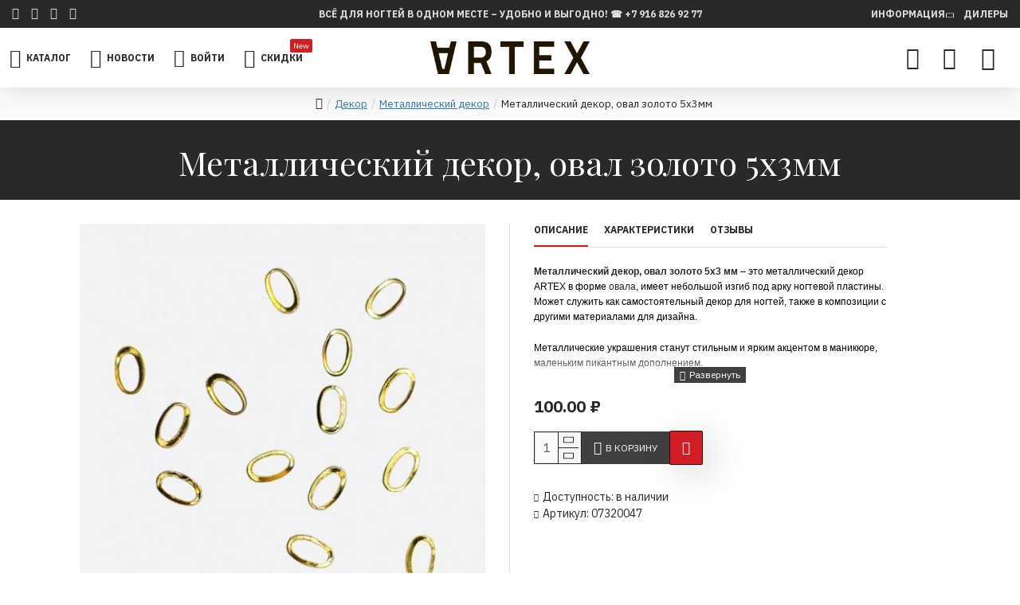

--- FILE ---
content_type: text/html; charset=utf-8
request_url: https://www.artex.ltd/metalliceskij-dekor-oval-zoloto-5h3mm
body_size: 111561
content:
<!DOCTYPE html><html dir="ltr" lang="ru" class="desktop mac chrome chrome131 webkit oc20 is-guest route-product-product product-734 store-0 skin-1 desktop-header-active compact-sticky mobile-sticky no-language no-currency no-compare layout-2" data-jb="ec11117a" data-jv="3.1.10" data-ov="2.3.0.2.3"><head typeof="og:website"><meta charset="UTF-8" /><meta name="viewport" content="width=device-width, initial-scale=1.0"><meta http-equiv="X-UA-Compatible" content="IE=edge"><title>Металлический декор, овал золото 5х3 мм купить в ARTEX</title><base href="https://www.artex.ltd/" /><style>span.title.page-title { padding-bottom: 70px !important; }      
span.title.page-title h1 {
    font-size: 42px !important;
    font-weight: 100 !important;
}</style><link rel="preload" href="catalog/view/theme/journal3/icons/fonts/icomoon.woff2?v=907f30d557" as="font" crossorigin><link rel="preconnect" href="https://fonts.googleapis.com/" crossorigin><link rel="preconnect" href="https://fonts.gstatic.com/" crossorigin><meta name="description" content="Купить металлический декор, овал золото 5х3 мм с изгибом под арку для нейл-дизайнов на официальном сайте производителя материалов для маникюра бренда ARTEX." /><meta property="fb:app_id" content=""/><meta property="og:type" content="product"/><meta property="og:title" content="Металлический декор, овал золото 5х3мм "/><meta property="og:url" content="https://www.artex.ltd/metalliceskij-dekor-oval-zoloto-5h3mm"/><meta property="og:image" content="https://www.artex.ltd/image/cache/catalog/products/metalliceskij_dekor_oval_zoloto_5h3mm_734_detail-600x315w.jpg"/><meta property="og:image:width" content="600"/><meta property="og:image:height" content="315"/><meta property="og:description" content="Металлический декор, овал золото 5х3 мм – это металлический декор ARTEX в форме овала, имеет небольшой изгиб под арку ногтевой пластины. Может служить как самостоятельный декор для ногтей, также в композиции с другими материалами для дизайна.Металлические украшения станут стильным и ярким акцентом в"/><meta name="twitter:card" content="summary"/><meta name="twitter:site" content="@"/><meta name="twitter:title" content="Металлический декор, овал золото 5х3мм "/><meta name="twitter:image" content="https://www.artex.ltd/image/cache/catalog/products/metalliceskij_dekor_oval_zoloto_5h3mm_734_detail-200x200w.jpg"/><meta name="twitter:image:width" content="200"/><meta name="twitter:image:height" content="200"/><meta name="twitter:description" content="Металлический декор, овал золото 5х3 мм – это металлический декор ARTEX в форме овала, имеет небольшой изгиб под арку ногтевой пластины. Может служить как самостоятельный декор для ногтей, также в композиции с другими материалами для дизайна.Металлические украшения станут стильным и ярким акцентом в"/> <script>window['Journal'] = {"isPopup":false,"isPhone":false,"isTablet":false,"isDesktop":true,"filterScrollTop":false,"filterUrlValuesSeparator":";","countdownDay":"\u0434.","countdownHour":"\u0447.","countdownMin":"\u043c.","countdownSec":"\u0441.","scrollTop":true,"scrollToTop":false,"notificationHideAfter":"3000","quickviewPageStyleCloudZoomStatus":false,"quickviewPageStyleAdditionalImagesCarousel":false,"quickviewPageStyleAdditionalImagesCarouselStyleSpeed":"500","quickviewPageStyleAdditionalImagesCarouselStyleAutoPlay":true,"quickviewPageStyleAdditionalImagesCarouselStylePauseOnHover":true,"quickviewPageStyleAdditionalImagesCarouselStyleDelay":"3000","quickviewPageStyleAdditionalImagesCarouselStyleLoop":false,"quickviewPageStyleAdditionalImagesHeightAdjustment":"5","quickviewPageStyleProductStockUpdate":false,"quickviewPageStylePriceUpdate":true,"quickviewPageStyleOptionsSelect":"all","quickviewText":"\u0411\u044b\u0441\u0442\u0440\u044b\u0439 \u043f\u0440\u043e\u0441\u043c\u043e\u0442\u0440","mobileHeaderOn":"tablet","subcategoriesCarouselStyleSpeed":"500","subcategoriesCarouselStyleAutoPlay":false,"subcategoriesCarouselStylePauseOnHover":true,"subcategoriesCarouselStyleDelay":"3000","subcategoriesCarouselStyleLoop":false,"productPageStyleCloudZoomStatus":false,"productPageStyleCloudZoomPosition":"inner","productPageStyleAdditionalImagesCarousel":false,"productPageStyleAdditionalImagesCarouselStyleSpeed":"500","productPageStyleAdditionalImagesCarouselStyleAutoPlay":true,"productPageStyleAdditionalImagesCarouselStylePauseOnHover":true,"productPageStyleAdditionalImagesCarouselStyleDelay":"3000","productPageStyleAdditionalImagesCarouselStyleLoop":false,"productPageStyleAdditionalImagesHeightAdjustment":"5","productPageStyleProductStockUpdate":false,"productPageStylePriceUpdate":true,"productPageStyleOptionsSelect":"none","infiniteScrollStatus":true,"infiniteScrollOffset":"5","infiniteScrollLoadPrev":"\u041d\u0430\u0437\u0430\u0434","infiniteScrollLoadNext":"\u041f\u043e\u043a\u0430\u0437\u0430\u0442\u044c \u0435\u0449\u0435","infiniteScrollLoading":"\u0417\u0430\u0433\u0440\u0443\u0437\u043a\u0430...","infiniteScrollNoneLeft":"\u0412\u044b \u0434\u043e\u0441\u0442\u0438\u0433\u043b\u0438 \u043a\u043e\u043d\u0446\u0430 \u0441\u043f\u0438\u0441\u043a\u0430.","checkoutUrl":"https:\/\/www.artex.ltd\/simplecheckout\/","headerHeight":"","headerCompactHeight":"75","mobileMenuOn":"","searchStyleSearchAutoSuggestStatus":true,"searchStyleSearchAutoSuggestDescription":true,"searchStyleSearchAutoSuggestSubCategories":true,"headerMiniSearchDisplay":"default","stickyStatus":true,"stickyFullHomePadding":true,"stickyFullwidth":true,"stickyAt":"","stickyHeight":"40","headerTopBarHeight":"35","topBarStatus":true,"headerType":"compact","headerMobileHeight":"60","headerMobileStickyStatus":true,"headerMobileTopBarVisibility":true,"headerMobileTopBarHeight":"30","columnsCount":0};</script> <script>if(window.NodeList&&!NodeList.prototype.forEach){NodeList.prototype.forEach=Array.prototype.forEach;}
(function(){if(Journal['isPhone']){return;}
var wrappers=['search','cart','cart-content','logo','language','currency'];var documentClassList=document.documentElement.classList;function extractClassList(){return['desktop','tablet','phone','desktop-header-active','mobile-header-active','mobile-menu-active'].filter(function(cls){return documentClassList.contains(cls);});}
function mqr(mqls,listener){Object.keys(mqls).forEach(function(k){mqls[k].addListener(listener);});listener();}
function mobileMenu(){console.warn('mobile menu!');var element=document.querySelector('#main-menu');var wrapper=document.querySelector('.mobile-main-menu-wrapper');if(element&&wrapper){wrapper.appendChild(element);}
var main_menu=document.querySelector('.main-menu');if(main_menu){main_menu.classList.add('accordion-menu');}
document.querySelectorAll('.main-menu .dropdown-toggle').forEach(function(element){element.classList.remove('dropdown-toggle');element.classList.add('collapse-toggle');element.removeAttribute('data-toggle');});document.querySelectorAll('.main-menu .dropdown-menu').forEach(function(element){element.classList.remove('dropdown-menu');element.classList.remove('j-dropdown');element.classList.add('collapse');});}
function desktopMenu(){console.warn('desktop menu!');var element=document.querySelector('#main-menu');var wrapper=document.querySelector('.desktop-main-menu-wrapper');if(element&&wrapper){wrapper.insertBefore(element,document.querySelector('#main-menu-2'));}
var main_menu=document.querySelector('.main-menu');if(main_menu){main_menu.classList.remove('accordion-menu');}
document.querySelectorAll('.main-menu .collapse-toggle').forEach(function(element){element.classList.add('dropdown-toggle');element.classList.remove('collapse-toggle');element.setAttribute('data-toggle','dropdown');});document.querySelectorAll('.main-menu .collapse').forEach(function(element){element.classList.add('dropdown-menu');element.classList.add('j-dropdown');element.classList.remove('collapse');});document.body.classList.remove('mobile-wrapper-open');}
function mobileHeader(){console.warn('mobile header!');Object.keys(wrappers).forEach(function(k){var element=document.querySelector('#'+wrappers[k]);var wrapper=document.querySelector('.mobile-'+wrappers[k]+'-wrapper');if(element&&wrapper){wrapper.appendChild(element);}
if(wrappers[k]==='cart-content'){if(element){element.classList.remove('j-dropdown');element.classList.remove('dropdown-menu');}}});var search=document.querySelector('#search');var cart=document.querySelector('#cart');if(search&&(Journal['searchStyle']==='full')){search.classList.remove('full-search');search.classList.add('mini-search');}
if(cart&&(Journal['cartStyle']==='full')){cart.classList.remove('full-cart');cart.classList.add('mini-cart')}}
function desktopHeader(){console.warn('desktop header!');Object.keys(wrappers).forEach(function(k){var element=document.querySelector('#'+wrappers[k]);var wrapper=document.querySelector('.desktop-'+wrappers[k]+'-wrapper');if(wrappers[k]==='cart-content'){if(element){element.classList.add('j-dropdown');element.classList.add('dropdown-menu');document.querySelector('#cart').appendChild(element);}}else{if(element&&wrapper){wrapper.appendChild(element);}}});var search=document.querySelector('#search');var cart=document.querySelector('#cart');if(search&&(Journal['searchStyle']==='full')){search.classList.remove('mini-search');search.classList.add('full-search');}
if(cart&&(Journal['cartStyle']==='full')){cart.classList.remove('mini-cart');cart.classList.add('full-cart');}
documentClassList.remove('mobile-cart-content-container-open');documentClassList.remove('mobile-main-menu-container-open');documentClassList.remove('mobile-overlay');}
function moveElements(classList){if(classList.includes('mobile-header-active')){mobileHeader();mobileMenu();}else if(classList.includes('mobile-menu-active')){desktopHeader();mobileMenu();}else{desktopHeader();desktopMenu();}}
var mqls={phone:window.matchMedia('(max-width: 768px)'),tablet:window.matchMedia('(max-width: 1024px)'),menu:window.matchMedia('(max-width: '+Journal['mobileMenuOn']+'px)')};mqr(mqls,function(){var oldClassList=extractClassList();if(Journal['isDesktop']){if(mqls.phone.matches){documentClassList.remove('desktop');documentClassList.remove('tablet');documentClassList.add('mobile');documentClassList.add('phone');}else if(mqls.tablet.matches){documentClassList.remove('desktop');documentClassList.remove('phone');documentClassList.add('mobile');documentClassList.add('tablet');}else{documentClassList.remove('mobile');documentClassList.remove('phone');documentClassList.remove('tablet');documentClassList.add('desktop');}
if(documentClassList.contains('phone')||(documentClassList.contains('tablet')&&Journal['mobileHeaderOn']==='tablet')){documentClassList.remove('desktop-header-active');documentClassList.add('mobile-header-active');}else{documentClassList.remove('mobile-header-active');documentClassList.add('desktop-header-active');}}
if(documentClassList.contains('desktop-header-active')&&mqls.menu.matches){documentClassList.add('mobile-menu-active');}else{documentClassList.remove('mobile-menu-active');}
var newClassList=extractClassList();if(oldClassList.join(' ')!==newClassList.join(' ')){if(documentClassList.contains('safari')&&!documentClassList.contains('ipad')&&navigator.maxTouchPoints&&navigator.maxTouchPoints>2){window.fetch('index.php?route=journal3/journal3/device_detect',{method:'POST',body:'device=ipad',headers:{'Content-Type':'application/x-www-form-urlencoded'}}).then(function(data){return data.json();}).then(function(data){if(data.response.reload){window.location.reload();}});}
if(document.readyState==='loading'){document.addEventListener('DOMContentLoaded',function(){moveElements(newClassList);});}else{moveElements(newClassList);}}});})();(function(){var cookies={};var style=document.createElement('style');var documentClassList=document.documentElement.classList;document.head.appendChild(style);document.cookie.split('; ').forEach(function(c){var cc=c.split('=');cookies[cc[0]]=cc[1];});if(Journal['popup']){for(var i in Journal['popup']){if(!cookies['p-'+Journal['popup'][i]['c']]){documentClassList.add('popup-open');documentClassList.add('popup-center');break;}}}
if(Journal['notification']){for(var i in Journal['notification']){if(cookies['n-'+Journal['notification'][i]['c']]){style.sheet.insertRule('.module-notification-'+Journal['notification'][i]['m']+'{ display:none }');}}}
if(Journal['headerNotice']){for(var i in Journal['headerNotice']){if(cookies['hn-'+Journal['headerNotice'][i]['c']]){style.sheet.insertRule('.module-header_notice-'+Journal['headerNotice'][i]['m']+'{ display:none }');}}}
if(Journal['layoutNotice']){for(var i in Journal['layoutNotice']){if(cookies['ln-'+Journal['layoutNotice'][i]['c']]){style.sheet.insertRule('.module-layout_notice-'+Journal['layoutNotice'][i]['m']+'{ display:none }');}}}})();</script> <script>WebFontConfig = { google: { families: ["IBM+Plex+Sans:400,700:latin-ext","Playfair+Display:,400:latin-ext&display=block"] } };</script> <script src="https://ajax.googleapis.com/ajax/libs/webfont/1.6.26/webfont.js" async></script> <style>html{font-family:sans-serif;-webkit-text-size-adjust:100%;-ms-text-size-adjust:100%}body{margin:0}article,aside,details,figcaption,figure,footer,header,hgroup,main,menu,nav,section,summary{display:block}audio,canvas,progress,video{display:inline-block;vertical-align:baseline}audio:not([controls]){display:none;height:0}[hidden],template{display:none}a{background-color:transparent}a:active,a:hover{outline:0}abbr[title]{border-bottom:1px dotted}b,strong{font-weight:700}dfn{font-style:italic}h1{margin:.67em 0;font-size:2em}mark{color:#000;background:#ff0}small{font-size:80%}sub,sup{position:relative;font-size:75%;line-height:0;vertical-align:baseline}sup{top:-.5em}sub{bottom:-.25em}img{border:0}svg:not(:root){overflow:hidden}figure{margin:1em
40px}hr{height:0;-webkit-box-sizing:content-box;-moz-box-sizing:content-box;box-sizing:content-box}pre{overflow:auto}code,kbd,pre,samp{font-family:monospace,monospace;font-size:1em}button,input,optgroup,select,textarea{margin:0;font:inherit;color:inherit}button{overflow:visible}button,select{text-transform:none}button,html input[type=button],input[type=reset],input[type=submit]{-webkit-appearance:button;cursor:pointer}button[disabled],html input[disabled]{cursor:default}button::-moz-focus-inner,input::-moz-focus-inner{padding:0;border:0}input{line-height:normal}input[type=checkbox],input[type=radio]{-webkit-box-sizing:border-box;-moz-box-sizing:border-box;box-sizing:border-box;padding:0}input[type=number]::-webkit-inner-spin-button,input[type=number]::-webkit-outer-spin-button{height:auto}input[type=search]{-webkit-box-sizing:content-box;-moz-box-sizing:content-box;box-sizing:content-box;-webkit-appearance:textfield}input[type=search]::-webkit-search-cancel-button,input[type=search]::-webkit-search-decoration{-webkit-appearance:none}fieldset{padding:.35em .625em .75em;margin:0
2px;border:1px
solid silver}legend{padding:0;border:0}textarea{overflow:auto}optgroup{font-weight:700}table{border-spacing:0;border-collapse:collapse}td,th{padding:0}@media
print{*,:after,:before{color:#000!important;text-shadow:none!important;background:0 0!important;-webkit-box-shadow:none!important;box-shadow:none!important}a,a:visited{text-decoration:underline}a[href]:after{content:" (" attr(href) ")"}abbr[title]:after{content:" (" attr(title) ")"}a[href^="javascript:"]:after,a[href^="#"]:after{content:""}blockquote,pre{border:1px
solid #999;page-break-inside:avoid}thead{display:table-header-group}img,tr{page-break-inside:avoid}img{max-width:100%!important}h2,h3,p{orphans:3;widows:3}h2,h3{page-break-after:avoid}.navbar{display:none}.btn>.caret,.dropup>.btn>.caret{border-top-color:#000!important}.label{border:1px
solid #000}.table{border-collapse:collapse!important}.table td,.table
th{background-color:#fff!important}.table-bordered td,.table-bordered
th{border:1px
solid #ddd!important}}@font-face{font-family:'Glyphicons Halflings';src:url(/catalog/view/javascript/bootstrap/fonts/glyphicons-halflings-regular.eot);src:url(/catalog/view/javascript/bootstrap/fonts/glyphicons-halflings-regular.eot?#iefix) format('embedded-opentype'),url(/catalog/view/javascript/bootstrap/fonts/glyphicons-halflings-regular.woff2) format('woff2'),url(/catalog/view/javascript/bootstrap/fonts/glyphicons-halflings-regular.woff) format('woff'),url(/catalog/view/javascript/bootstrap/fonts/glyphicons-halflings-regular.ttf) format('truetype'),url(/catalog/view/javascript/bootstrap/fonts/glyphicons-halflings-regular.svg#glyphicons_halflingsregular) format('svg')}.glyphicon{position:relative;top:1px;display:inline-block;font-family:'Glyphicons Halflings';font-style:normal;font-weight:400;line-height:1;-webkit-font-smoothing:antialiased;-moz-osx-font-smoothing:grayscale}.glyphicon-asterisk:before{content:"\2a"}.glyphicon-plus:before{content:"\2b"}.glyphicon-eur:before,.glyphicon-euro:before{content:"\20ac"}.glyphicon-minus:before{content:"\2212"}.glyphicon-cloud:before{content:"\2601"}.glyphicon-envelope:before{content:"\2709"}.glyphicon-pencil:before{content:"\270f"}.glyphicon-glass:before{content:"\e001"}.glyphicon-music:before{content:"\e002"}.glyphicon-search:before{content:"\e003"}.glyphicon-heart:before{content:"\e005"}.glyphicon-star:before{content:"\e006"}.glyphicon-star-empty:before{content:"\e007"}.glyphicon-user:before{content:"\e008"}.glyphicon-film:before{content:"\e009"}.glyphicon-th-large:before{content:"\e010"}.glyphicon-th:before{content:"\e011"}.glyphicon-th-list:before{content:"\e012"}.glyphicon-ok:before{content:"\e013"}.glyphicon-remove:before{content:"\e014"}.glyphicon-zoom-in:before{content:"\e015"}.glyphicon-zoom-out:before{content:"\e016"}.glyphicon-off:before{content:"\e017"}.glyphicon-signal:before{content:"\e018"}.glyphicon-cog:before{content:"\e019"}.glyphicon-trash:before{content:"\e020"}.glyphicon-home:before{content:"\e021"}.glyphicon-file:before{content:"\e022"}.glyphicon-time:before{content:"\e023"}.glyphicon-road:before{content:"\e024"}.glyphicon-download-alt:before{content:"\e025"}.glyphicon-download:before{content:"\e026"}.glyphicon-upload:before{content:"\e027"}.glyphicon-inbox:before{content:"\e028"}.glyphicon-play-circle:before{content:"\e029"}.glyphicon-repeat:before{content:"\e030"}.glyphicon-refresh:before{content:"\e031"}.glyphicon-list-alt:before{content:"\e032"}.glyphicon-lock:before{content:"\e033"}.glyphicon-flag:before{content:"\e034"}.glyphicon-headphones:before{content:"\e035"}.glyphicon-volume-off:before{content:"\e036"}.glyphicon-volume-down:before{content:"\e037"}.glyphicon-volume-up:before{content:"\e038"}.glyphicon-qrcode:before{content:"\e039"}.glyphicon-barcode:before{content:"\e040"}.glyphicon-tag:before{content:"\e041"}.glyphicon-tags:before{content:"\e042"}.glyphicon-book:before{content:"\e043"}.glyphicon-bookmark:before{content:"\e044"}.glyphicon-print:before{content:"\e045"}.glyphicon-camera:before{content:"\e046"}.glyphicon-font:before{content:"\e047"}.glyphicon-bold:before{content:"\e048"}.glyphicon-italic:before{content:"\e049"}.glyphicon-text-height:before{content:"\e050"}.glyphicon-text-width:before{content:"\e051"}.glyphicon-align-left:before{content:"\e052"}.glyphicon-align-center:before{content:"\e053"}.glyphicon-align-right:before{content:"\e054"}.glyphicon-align-justify:before{content:"\e055"}.glyphicon-list:before{content:"\e056"}.glyphicon-indent-left:before{content:"\e057"}.glyphicon-indent-right:before{content:"\e058"}.glyphicon-facetime-video:before{content:"\e059"}.glyphicon-picture:before{content:"\e060"}.glyphicon-map-marker:before{content:"\e062"}.glyphicon-adjust:before{content:"\e063"}.glyphicon-tint:before{content:"\e064"}.glyphicon-edit:before{content:"\e065"}.glyphicon-share:before{content:"\e066"}.glyphicon-check:before{content:"\e067"}.glyphicon-move:before{content:"\e068"}.glyphicon-step-backward:before{content:"\e069"}.glyphicon-fast-backward:before{content:"\e070"}.glyphicon-backward:before{content:"\e071"}.glyphicon-play:before{content:"\e072"}.glyphicon-pause:before{content:"\e073"}.glyphicon-stop:before{content:"\e074"}.glyphicon-forward:before{content:"\e075"}.glyphicon-fast-forward:before{content:"\e076"}.glyphicon-step-forward:before{content:"\e077"}.glyphicon-eject:before{content:"\e078"}.glyphicon-chevron-left:before{content:"\e079"}.glyphicon-chevron-right:before{content:"\e080"}.glyphicon-plus-sign:before{content:"\e081"}.glyphicon-minus-sign:before{content:"\e082"}.glyphicon-remove-sign:before{content:"\e083"}.glyphicon-ok-sign:before{content:"\e084"}.glyphicon-question-sign:before{content:"\e085"}.glyphicon-info-sign:before{content:"\e086"}.glyphicon-screenshot:before{content:"\e087"}.glyphicon-remove-circle:before{content:"\e088"}.glyphicon-ok-circle:before{content:"\e089"}.glyphicon-ban-circle:before{content:"\e090"}.glyphicon-arrow-left:before{content:"\e091"}.glyphicon-arrow-right:before{content:"\e092"}.glyphicon-arrow-up:before{content:"\e093"}.glyphicon-arrow-down:before{content:"\e094"}.glyphicon-share-alt:before{content:"\e095"}.glyphicon-resize-full:before{content:"\e096"}.glyphicon-resize-small:before{content:"\e097"}.glyphicon-exclamation-sign:before{content:"\e101"}.glyphicon-gift:before{content:"\e102"}.glyphicon-leaf:before{content:"\e103"}.glyphicon-fire:before{content:"\e104"}.glyphicon-eye-open:before{content:"\e105"}.glyphicon-eye-close:before{content:"\e106"}.glyphicon-warning-sign:before{content:"\e107"}.glyphicon-plane:before{content:"\e108"}.glyphicon-calendar:before{content:"\e109"}.glyphicon-random:before{content:"\e110"}.glyphicon-comment:before{content:"\e111"}.glyphicon-magnet:before{content:"\e112"}.glyphicon-chevron-up:before{content:"\e113"}.glyphicon-chevron-down:before{content:"\e114"}.glyphicon-retweet:before{content:"\e115"}.glyphicon-shopping-cart:before{content:"\e116"}.glyphicon-folder-close:before{content:"\e117"}.glyphicon-folder-open:before{content:"\e118"}.glyphicon-resize-vertical:before{content:"\e119"}.glyphicon-resize-horizontal:before{content:"\e120"}.glyphicon-hdd:before{content:"\e121"}.glyphicon-bullhorn:before{content:"\e122"}.glyphicon-bell:before{content:"\e123"}.glyphicon-certificate:before{content:"\e124"}.glyphicon-thumbs-up:before{content:"\e125"}.glyphicon-thumbs-down:before{content:"\e126"}.glyphicon-hand-right:before{content:"\e127"}.glyphicon-hand-left:before{content:"\e128"}.glyphicon-hand-up:before{content:"\e129"}.glyphicon-hand-down:before{content:"\e130"}.glyphicon-circle-arrow-right:before{content:"\e131"}.glyphicon-circle-arrow-left:before{content:"\e132"}.glyphicon-circle-arrow-up:before{content:"\e133"}.glyphicon-circle-arrow-down:before{content:"\e134"}.glyphicon-globe:before{content:"\e135"}.glyphicon-wrench:before{content:"\e136"}.glyphicon-tasks:before{content:"\e137"}.glyphicon-filter:before{content:"\e138"}.glyphicon-briefcase:before{content:"\e139"}.glyphicon-fullscreen:before{content:"\e140"}.glyphicon-dashboard:before{content:"\e141"}.glyphicon-paperclip:before{content:"\e142"}.glyphicon-heart-empty:before{content:"\e143"}.glyphicon-link:before{content:"\e144"}.glyphicon-phone:before{content:"\e145"}.glyphicon-pushpin:before{content:"\e146"}.glyphicon-usd:before{content:"\e148"}.glyphicon-gbp:before{content:"\e149"}.glyphicon-sort:before{content:"\e150"}.glyphicon-sort-by-alphabet:before{content:"\e151"}.glyphicon-sort-by-alphabet-alt:before{content:"\e152"}.glyphicon-sort-by-order:before{content:"\e153"}.glyphicon-sort-by-order-alt:before{content:"\e154"}.glyphicon-sort-by-attributes:before{content:"\e155"}.glyphicon-sort-by-attributes-alt:before{content:"\e156"}.glyphicon-unchecked:before{content:"\e157"}.glyphicon-expand:before{content:"\e158"}.glyphicon-collapse-down:before{content:"\e159"}.glyphicon-collapse-up:before{content:"\e160"}.glyphicon-log-in:before{content:"\e161"}.glyphicon-flash:before{content:"\e162"}.glyphicon-log-out:before{content:"\e163"}.glyphicon-new-window:before{content:"\e164"}.glyphicon-record:before{content:"\e165"}.glyphicon-save:before{content:"\e166"}.glyphicon-open:before{content:"\e167"}.glyphicon-saved:before{content:"\e168"}.glyphicon-import:before{content:"\e169"}.glyphicon-export:before{content:"\e170"}.glyphicon-send:before{content:"\e171"}.glyphicon-floppy-disk:before{content:"\e172"}.glyphicon-floppy-saved:before{content:"\e173"}.glyphicon-floppy-remove:before{content:"\e174"}.glyphicon-floppy-save:before{content:"\e175"}.glyphicon-floppy-open:before{content:"\e176"}.glyphicon-credit-card:before{content:"\e177"}.glyphicon-transfer:before{content:"\e178"}.glyphicon-cutlery:before{content:"\e179"}.glyphicon-header:before{content:"\e180"}.glyphicon-compressed:before{content:"\e181"}.glyphicon-earphone:before{content:"\e182"}.glyphicon-phone-alt:before{content:"\e183"}.glyphicon-tower:before{content:"\e184"}.glyphicon-stats:before{content:"\e185"}.glyphicon-sd-video:before{content:"\e186"}.glyphicon-hd-video:before{content:"\e187"}.glyphicon-subtitles:before{content:"\e188"}.glyphicon-sound-stereo:before{content:"\e189"}.glyphicon-sound-dolby:before{content:"\e190"}.glyphicon-sound-5-1:before{content:"\e191"}.glyphicon-sound-6-1:before{content:"\e192"}.glyphicon-sound-7-1:before{content:"\e193"}.glyphicon-copyright-mark:before{content:"\e194"}.glyphicon-registration-mark:before{content:"\e195"}.glyphicon-cloud-download:before{content:"\e197"}.glyphicon-cloud-upload:before{content:"\e198"}.glyphicon-tree-conifer:before{content:"\e199"}.glyphicon-tree-deciduous:before{content:"\e200"}.glyphicon-cd:before{content:"\e201"}.glyphicon-save-file:before{content:"\e202"}.glyphicon-open-file:before{content:"\e203"}.glyphicon-level-up:before{content:"\e204"}.glyphicon-copy:before{content:"\e205"}.glyphicon-paste:before{content:"\e206"}.glyphicon-alert:before{content:"\e209"}.glyphicon-equalizer:before{content:"\e210"}.glyphicon-king:before{content:"\e211"}.glyphicon-queen:before{content:"\e212"}.glyphicon-pawn:before{content:"\e213"}.glyphicon-bishop:before{content:"\e214"}.glyphicon-knight:before{content:"\e215"}.glyphicon-baby-formula:before{content:"\e216"}.glyphicon-tent:before{content:"\26fa"}.glyphicon-blackboard:before{content:"\e218"}.glyphicon-bed:before{content:"\e219"}.glyphicon-apple:before{content:"\f8ff"}.glyphicon-erase:before{content:"\e221"}.glyphicon-hourglass:before{content:"\231b"}.glyphicon-lamp:before{content:"\e223"}.glyphicon-duplicate:before{content:"\e224"}.glyphicon-piggy-bank:before{content:"\e225"}.glyphicon-scissors:before{content:"\e226"}.glyphicon-bitcoin:before{content:"\e227"}.glyphicon-btc:before{content:"\e227"}.glyphicon-xbt:before{content:"\e227"}.glyphicon-yen:before{content:"\00a5"}.glyphicon-jpy:before{content:"\00a5"}.glyphicon-ruble:before{content:"\20bd"}.glyphicon-rub:before{content:"\20bd"}.glyphicon-scale:before{content:"\e230"}.glyphicon-ice-lolly:before{content:"\e231"}.glyphicon-ice-lolly-tasted:before{content:"\e232"}.glyphicon-education:before{content:"\e233"}.glyphicon-option-horizontal:before{content:"\e234"}.glyphicon-option-vertical:before{content:"\e235"}.glyphicon-menu-hamburger:before{content:"\e236"}.glyphicon-modal-window:before{content:"\e237"}.glyphicon-oil:before{content:"\e238"}.glyphicon-grain:before{content:"\e239"}.glyphicon-sunglasses:before{content:"\e240"}.glyphicon-text-size:before{content:"\e241"}.glyphicon-text-color:before{content:"\e242"}.glyphicon-text-background:before{content:"\e243"}.glyphicon-object-align-top:before{content:"\e244"}.glyphicon-object-align-bottom:before{content:"\e245"}.glyphicon-object-align-horizontal:before{content:"\e246"}.glyphicon-object-align-left:before{content:"\e247"}.glyphicon-object-align-vertical:before{content:"\e248"}.glyphicon-object-align-right:before{content:"\e249"}.glyphicon-triangle-right:before{content:"\e250"}.glyphicon-triangle-left:before{content:"\e251"}.glyphicon-triangle-bottom:before{content:"\e252"}.glyphicon-triangle-top:before{content:"\e253"}.glyphicon-console:before{content:"\e254"}.glyphicon-superscript:before{content:"\e255"}.glyphicon-subscript:before{content:"\e256"}.glyphicon-menu-left:before{content:"\e257"}.glyphicon-menu-right:before{content:"\e258"}.glyphicon-menu-down:before{content:"\e259"}.glyphicon-menu-up:before{content:"\e260"}*{-webkit-box-sizing:border-box;-moz-box-sizing:border-box;box-sizing:border-box}:after,:before{-webkit-box-sizing:border-box;-moz-box-sizing:border-box;box-sizing:border-box}html{font-size:10px;-webkit-tap-highlight-color:rgba(0,0,0,0)}body{font-family:"Helvetica Neue",Helvetica,Arial,sans-serif;font-size:14px;line-height:1.42857143;color:#333;background-color:#fff}button,input,select,textarea{font-family:inherit;font-size:inherit;line-height:inherit}a{color:#337ab7;text-decoration:none}a:focus,a:hover{color:#23527c;text-decoration:underline}a:focus{outline:thin dotted;outline:5px
auto -webkit-focus-ring-color;outline-offset:-2px}figure{margin:0}img{vertical-align:middle}.carousel-inner>.item>a>img,.carousel-inner>.item>img,.img-responsive,.thumbnail a>img,.thumbnail>img{display:block;max-width:100%;height:auto}.img-rounded{border-radius:6px}.img-thumbnail{display:inline-block;max-width:100%;height:auto;padding:4px;line-height:1.42857143;background-color:#fff;border:1px
solid #ddd;border-radius:4px;-webkit-transition:all .2s ease-in-out;-o-transition:all .2s ease-in-out;transition:all .2s ease-in-out}.img-circle{border-radius:50%}hr{margin-top:20px;margin-bottom:20px;border:0;border-top:1px solid #eee}.sr-only{position:absolute;width:1px;height:1px;padding:0;margin:-1px;overflow:hidden;clip:rect(0,0,0,0);border:0}.sr-only-focusable:active,.sr-only-focusable:focus{position:static;width:auto;height:auto;margin:0;overflow:visible;clip:auto}[role=button]{cursor:pointer}.h1,.h2,.h3,.h4,.h5,.h6,h1,h2,h3,h4,h5,h6{font-family:inherit;font-weight:500;line-height:1.1;color:inherit}.h1 .small,.h1 small,.h2 .small,.h2 small,.h3 .small,.h3 small,.h4 .small,.h4 small,.h5 .small,.h5 small,.h6 .small,.h6 small,h1 .small,h1 small,h2 .small,h2 small,h3 .small,h3 small,h4 .small,h4 small,h5 .small,h5 small,h6 .small,h6
small{font-weight:400;line-height:1;color:#777}.h1,.h2,.h3,h1,h2,h3{margin-top:20px;margin-bottom:10px}.h1 .small,.h1 small,.h2 .small,.h2 small,.h3 .small,.h3 small,h1 .small,h1 small,h2 .small,h2 small,h3 .small,h3
small{font-size:65%}.h4,.h5,.h6,h4,h5,h6{margin-top:10px;margin-bottom:10px}.h4 .small,.h4 small,.h5 .small,.h5 small,.h6 .small,.h6 small,h4 .small,h4 small,h5 .small,h5 small,h6 .small,h6
small{font-size:75%}.h1,h1{font-size:36px}.h2,h2{font-size:30px}.h3,h3{font-size:24px}.h4,h4{font-size:18px}.h5,h5{font-size:14px}.h6,h6{font-size:12px}p{margin:0
0 10px}.lead{margin-bottom:20px;font-size:16px;font-weight:300;line-height:1.4}@media (min-width:768px){.lead{font-size:21px}}.small,small{font-size:85%}.mark,mark{padding:.2em;background-color:#fcf8e3}.text-left{text-align:left}.text-right{text-align:right}.text-center{text-align:center}.text-justify{text-align:justify}.text-nowrap{white-space:nowrap}.text-lowercase{text-transform:lowercase}.text-uppercase{text-transform:uppercase}.text-capitalize{text-transform:capitalize}.text-muted{color:#777}.text-primary{color:#337ab7}a.text-primary:focus,a.text-primary:hover{color:#286090}.text-success{color:#3c763d}a.text-success:focus,a.text-success:hover{color:#2b542c}.text-info{color:#31708f}a.text-info:focus,a.text-info:hover{color:#245269}.text-warning{color:#8a6d3b}a.text-warning:focus,a.text-warning:hover{color:#66512c}.text-danger{color:#a94442}a.text-danger:focus,a.text-danger:hover{color:#843534}.bg-primary{color:#fff;background-color:#337ab7}a.bg-primary:focus,a.bg-primary:hover{background-color:#286090}.bg-success{background-color:#dff0d8}a.bg-success:focus,a.bg-success:hover{background-color:#c1e2b3}.bg-info{background-color:#d9edf7}a.bg-info:focus,a.bg-info:hover{background-color:#afd9ee}.bg-warning{background-color:#fcf8e3}a.bg-warning:focus,a.bg-warning:hover{background-color:#f7ecb5}.bg-danger{background-color:#f2dede}a.bg-danger:focus,a.bg-danger:hover{background-color:#e4b9b9}.page-header{padding-bottom:9px;margin:40px
0 20px;border-bottom:1px solid #eee}ol,ul{margin-top:0;margin-bottom:10px}ol ol,ol ul,ul ol,ul
ul{margin-bottom:0}.list-unstyled{padding-left:0;list-style:none}.list-inline{padding-left:0;margin-left:-5px;list-style:none}.list-inline>li{display:inline-block;padding-right:5px;padding-left:5px}dl{margin-top:0;margin-bottom:20px}dd,dt{line-height:1.42857143}dt{font-weight:700}dd{margin-left:0}@media (min-width:768px){.dl-horizontal
dt{float:left;width:160px;overflow:hidden;clear:left;text-align:right;text-overflow:ellipsis;white-space:nowrap}.dl-horizontal
dd{margin-left:180px}}abbr[data-original-title],abbr[title]{cursor:help;border-bottom:1px dotted #777}.initialism{font-size:90%;text-transform:uppercase}blockquote{padding:10px
20px;margin:0
0 20px;font-size:17.5px;border-left:5px solid #eee}blockquote ol:last-child,blockquote p:last-child,blockquote ul:last-child{margin-bottom:0}blockquote .small,blockquote footer,blockquote
small{display:block;font-size:80%;line-height:1.42857143;color:#777}blockquote .small:before,blockquote footer:before,blockquote small:before{content:'\2014 \00A0'}.blockquote-reverse,blockquote.pull-right{padding-right:15px;padding-left:0;text-align:right;border-right:5px solid #eee;border-left:0}.blockquote-reverse .small:before,.blockquote-reverse footer:before,.blockquote-reverse small:before,blockquote.pull-right .small:before,blockquote.pull-right footer:before,blockquote.pull-right small:before{content:''}.blockquote-reverse .small:after,.blockquote-reverse footer:after,.blockquote-reverse small:after,blockquote.pull-right .small:after,blockquote.pull-right footer:after,blockquote.pull-right small:after{content:'\00A0 \2014'}address{margin-bottom:20px;font-style:normal;line-height:1.42857143}code,kbd,pre,samp{font-family:Menlo,Monaco,Consolas,"Courier New",monospace}code{padding:2px
4px;font-size:90%;color:#c7254e;background-color:#f9f2f4;border-radius:4px}kbd{padding:2px
4px;font-size:90%;color:#fff;background-color:#333;border-radius:3px;-webkit-box-shadow:inset 0 -1px 0 rgba(0,0,0,.25);box-shadow:inset 0 -1px 0 rgba(0,0,0,.25)}kbd
kbd{padding:0;font-size:100%;font-weight:700;-webkit-box-shadow:none;box-shadow:none}pre{display:block;padding:9.5px;margin:0
0 10px;font-size:13px;line-height:1.42857143;color:#333;word-break:break-all;word-wrap:break-word;background-color:#f5f5f5;border:1px
solid #ccc;border-radius:4px}pre
code{padding:0;font-size:inherit;color:inherit;white-space:pre-wrap;background-color:transparent;border-radius:0}.pre-scrollable{max-height:340px;overflow-y:scroll}.container{padding-right:15px;padding-left:15px;margin-right:auto;margin-left:auto}@media (min-width:768px){.container{width:750px}}@media (min-width:992px){.container{width:970px}}@media (min-width:1200px){.container{width:1170px}}.container-fluid{padding-right:15px;padding-left:15px;margin-right:auto;margin-left:auto}.row{margin-right:-15px;margin-left:-15px}.col-lg-1,.col-lg-10,.col-lg-11,.col-lg-12,.col-lg-2,.col-lg-3,.col-lg-4,.col-lg-5,.col-lg-6,.col-lg-7,.col-lg-8,.col-lg-9,.col-md-1,.col-md-10,.col-md-11,.col-md-12,.col-md-2,.col-md-3,.col-md-4,.col-md-5,.col-md-6,.col-md-7,.col-md-8,.col-md-9,.col-sm-1,.col-sm-10,.col-sm-11,.col-sm-12,.col-sm-2,.col-sm-3,.col-sm-4,.col-sm-5,.col-sm-6,.col-sm-7,.col-sm-8,.col-sm-9,.col-xs-1,.col-xs-10,.col-xs-11,.col-xs-12,.col-xs-2,.col-xs-3,.col-xs-4,.col-xs-5,.col-xs-6,.col-xs-7,.col-xs-8,.col-xs-9{position:relative;min-height:1px;padding-right:15px;padding-left:15px}.col-xs-1,.col-xs-10,.col-xs-11,.col-xs-12,.col-xs-2,.col-xs-3,.col-xs-4,.col-xs-5,.col-xs-6,.col-xs-7,.col-xs-8,.col-xs-9{float:left}.col-xs-12{width:100%}.col-xs-11{width:91.66666667%}.col-xs-10{width:83.33333333%}.col-xs-9{width:75%}.col-xs-8{width:66.66666667%}.col-xs-7{width:58.33333333%}.col-xs-6{width:50%}.col-xs-5{width:41.66666667%}.col-xs-4{width:33.33333333%}.col-xs-3{width:25%}.col-xs-2{width:16.66666667%}.col-xs-1{width:8.33333333%}.col-xs-pull-12{right:100%}.col-xs-pull-11{right:91.66666667%}.col-xs-pull-10{right:83.33333333%}.col-xs-pull-9{right:75%}.col-xs-pull-8{right:66.66666667%}.col-xs-pull-7{right:58.33333333%}.col-xs-pull-6{right:50%}.col-xs-pull-5{right:41.66666667%}.col-xs-pull-4{right:33.33333333%}.col-xs-pull-3{right:25%}.col-xs-pull-2{right:16.66666667%}.col-xs-pull-1{right:8.33333333%}.col-xs-pull-0{right:auto}.col-xs-push-12{left:100%}.col-xs-push-11{left:91.66666667%}.col-xs-push-10{left:83.33333333%}.col-xs-push-9{left:75%}.col-xs-push-8{left:66.66666667%}.col-xs-push-7{left:58.33333333%}.col-xs-push-6{left:50%}.col-xs-push-5{left:41.66666667%}.col-xs-push-4{left:33.33333333%}.col-xs-push-3{left:25%}.col-xs-push-2{left:16.66666667%}.col-xs-push-1{left:8.33333333%}.col-xs-push-0{left:auto}.col-xs-offset-12{margin-left:100%}.col-xs-offset-11{margin-left:91.66666667%}.col-xs-offset-10{margin-left:83.33333333%}.col-xs-offset-9{margin-left:75%}.col-xs-offset-8{margin-left:66.66666667%}.col-xs-offset-7{margin-left:58.33333333%}.col-xs-offset-6{margin-left:50%}.col-xs-offset-5{margin-left:41.66666667%}.col-xs-offset-4{margin-left:33.33333333%}.col-xs-offset-3{margin-left:25%}.col-xs-offset-2{margin-left:16.66666667%}.col-xs-offset-1{margin-left:8.33333333%}.col-xs-offset-0{margin-left:0}@media (min-width:768px){.col-sm-1,.col-sm-10,.col-sm-11,.col-sm-12,.col-sm-2,.col-sm-3,.col-sm-4,.col-sm-5,.col-sm-6,.col-sm-7,.col-sm-8,.col-sm-9{float:left}.col-sm-12{width:100%}.col-sm-11{width:91.66666667%}.col-sm-10{width:83.33333333%}.col-sm-9{width:75%}.col-sm-8{width:66.66666667%}.col-sm-7{width:58.33333333%}.col-sm-6{width:50%}.col-sm-5{width:41.66666667%}.col-sm-4{width:33.33333333%}.col-sm-3{width:25%}.col-sm-2{width:16.66666667%}.col-sm-1{width:8.33333333%}.col-sm-pull-12{right:100%}.col-sm-pull-11{right:91.66666667%}.col-sm-pull-10{right:83.33333333%}.col-sm-pull-9{right:75%}.col-sm-pull-8{right:66.66666667%}.col-sm-pull-7{right:58.33333333%}.col-sm-pull-6{right:50%}.col-sm-pull-5{right:41.66666667%}.col-sm-pull-4{right:33.33333333%}.col-sm-pull-3{right:25%}.col-sm-pull-2{right:16.66666667%}.col-sm-pull-1{right:8.33333333%}.col-sm-pull-0{right:auto}.col-sm-push-12{left:100%}.col-sm-push-11{left:91.66666667%}.col-sm-push-10{left:83.33333333%}.col-sm-push-9{left:75%}.col-sm-push-8{left:66.66666667%}.col-sm-push-7{left:58.33333333%}.col-sm-push-6{left:50%}.col-sm-push-5{left:41.66666667%}.col-sm-push-4{left:33.33333333%}.col-sm-push-3{left:25%}.col-sm-push-2{left:16.66666667%}.col-sm-push-1{left:8.33333333%}.col-sm-push-0{left:auto}.col-sm-offset-12{margin-left:100%}.col-sm-offset-11{margin-left:91.66666667%}.col-sm-offset-10{margin-left:83.33333333%}.col-sm-offset-9{margin-left:75%}.col-sm-offset-8{margin-left:66.66666667%}.col-sm-offset-7{margin-left:58.33333333%}.col-sm-offset-6{margin-left:50%}.col-sm-offset-5{margin-left:41.66666667%}.col-sm-offset-4{margin-left:33.33333333%}.col-sm-offset-3{margin-left:25%}.col-sm-offset-2{margin-left:16.66666667%}.col-sm-offset-1{margin-left:8.33333333%}.col-sm-offset-0{margin-left:0}}@media (min-width:992px){.col-md-1,.col-md-10,.col-md-11,.col-md-12,.col-md-2,.col-md-3,.col-md-4,.col-md-5,.col-md-6,.col-md-7,.col-md-8,.col-md-9{float:left}.col-md-12{width:100%}.col-md-11{width:91.66666667%}.col-md-10{width:83.33333333%}.col-md-9{width:75%}.col-md-8{width:66.66666667%}.col-md-7{width:58.33333333%}.col-md-6{width:50%}.col-md-5{width:41.66666667%}.col-md-4{width:33.33333333%}.col-md-3{width:25%}.col-md-2{width:16.66666667%}.col-md-1{width:8.33333333%}.col-md-pull-12{right:100%}.col-md-pull-11{right:91.66666667%}.col-md-pull-10{right:83.33333333%}.col-md-pull-9{right:75%}.col-md-pull-8{right:66.66666667%}.col-md-pull-7{right:58.33333333%}.col-md-pull-6{right:50%}.col-md-pull-5{right:41.66666667%}.col-md-pull-4{right:33.33333333%}.col-md-pull-3{right:25%}.col-md-pull-2{right:16.66666667%}.col-md-pull-1{right:8.33333333%}.col-md-pull-0{right:auto}.col-md-push-12{left:100%}.col-md-push-11{left:91.66666667%}.col-md-push-10{left:83.33333333%}.col-md-push-9{left:75%}.col-md-push-8{left:66.66666667%}.col-md-push-7{left:58.33333333%}.col-md-push-6{left:50%}.col-md-push-5{left:41.66666667%}.col-md-push-4{left:33.33333333%}.col-md-push-3{left:25%}.col-md-push-2{left:16.66666667%}.col-md-push-1{left:8.33333333%}.col-md-push-0{left:auto}.col-md-offset-12{margin-left:100%}.col-md-offset-11{margin-left:91.66666667%}.col-md-offset-10{margin-left:83.33333333%}.col-md-offset-9{margin-left:75%}.col-md-offset-8{margin-left:66.66666667%}.col-md-offset-7{margin-left:58.33333333%}.col-md-offset-6{margin-left:50%}.col-md-offset-5{margin-left:41.66666667%}.col-md-offset-4{margin-left:33.33333333%}.col-md-offset-3{margin-left:25%}.col-md-offset-2{margin-left:16.66666667%}.col-md-offset-1{margin-left:8.33333333%}.col-md-offset-0{margin-left:0}}@media (min-width:1200px){.col-lg-1,.col-lg-10,.col-lg-11,.col-lg-12,.col-lg-2,.col-lg-3,.col-lg-4,.col-lg-5,.col-lg-6,.col-lg-7,.col-lg-8,.col-lg-9{float:left}.col-lg-12{width:100%}.col-lg-11{width:91.66666667%}.col-lg-10{width:83.33333333%}.col-lg-9{width:75%}.col-lg-8{width:66.66666667%}.col-lg-7{width:58.33333333%}.col-lg-6{width:50%}.col-lg-5{width:41.66666667%}.col-lg-4{width:33.33333333%}.col-lg-3{width:25%}.col-lg-2{width:16.66666667%}.col-lg-1{width:8.33333333%}.col-lg-pull-12{right:100%}.col-lg-pull-11{right:91.66666667%}.col-lg-pull-10{right:83.33333333%}.col-lg-pull-9{right:75%}.col-lg-pull-8{right:66.66666667%}.col-lg-pull-7{right:58.33333333%}.col-lg-pull-6{right:50%}.col-lg-pull-5{right:41.66666667%}.col-lg-pull-4{right:33.33333333%}.col-lg-pull-3{right:25%}.col-lg-pull-2{right:16.66666667%}.col-lg-pull-1{right:8.33333333%}.col-lg-pull-0{right:auto}.col-lg-push-12{left:100%}.col-lg-push-11{left:91.66666667%}.col-lg-push-10{left:83.33333333%}.col-lg-push-9{left:75%}.col-lg-push-8{left:66.66666667%}.col-lg-push-7{left:58.33333333%}.col-lg-push-6{left:50%}.col-lg-push-5{left:41.66666667%}.col-lg-push-4{left:33.33333333%}.col-lg-push-3{left:25%}.col-lg-push-2{left:16.66666667%}.col-lg-push-1{left:8.33333333%}.col-lg-push-0{left:auto}.col-lg-offset-12{margin-left:100%}.col-lg-offset-11{margin-left:91.66666667%}.col-lg-offset-10{margin-left:83.33333333%}.col-lg-offset-9{margin-left:75%}.col-lg-offset-8{margin-left:66.66666667%}.col-lg-offset-7{margin-left:58.33333333%}.col-lg-offset-6{margin-left:50%}.col-lg-offset-5{margin-left:41.66666667%}.col-lg-offset-4{margin-left:33.33333333%}.col-lg-offset-3{margin-left:25%}.col-lg-offset-2{margin-left:16.66666667%}.col-lg-offset-1{margin-left:8.33333333%}.col-lg-offset-0{margin-left:0}}table{background-color:transparent}caption{padding-top:8px;padding-bottom:8px;color:#777;text-align:left}th{text-align:left}.table{width:100%;max-width:100%;margin-bottom:20px}.table>tbody>tr>td,.table>tbody>tr>th,.table>tfoot>tr>td,.table>tfoot>tr>th,.table>thead>tr>td,.table>thead>tr>th{padding:8px;line-height:1.42857143;vertical-align:top;border-top:1px solid #ddd}.table>thead>tr>th{vertical-align:bottom;border-bottom:2px solid #ddd}.table>caption+thead>tr:first-child>td,.table>caption+thead>tr:first-child>th,.table>colgroup+thead>tr:first-child>td,.table>colgroup+thead>tr:first-child>th,.table>thead:first-child>tr:first-child>td,.table>thead:first-child>tr:first-child>th{border-top:0}.table>tbody+tbody{border-top:2px solid #ddd}.table
.table{background-color:#fff}.table-condensed>tbody>tr>td,.table-condensed>tbody>tr>th,.table-condensed>tfoot>tr>td,.table-condensed>tfoot>tr>th,.table-condensed>thead>tr>td,.table-condensed>thead>tr>th{padding:5px}.table-bordered{border:1px
solid #ddd}.table-bordered>tbody>tr>td,.table-bordered>tbody>tr>th,.table-bordered>tfoot>tr>td,.table-bordered>tfoot>tr>th,.table-bordered>thead>tr>td,.table-bordered>thead>tr>th{border:1px
solid #ddd}.table-bordered>thead>tr>td,.table-bordered>thead>tr>th{border-bottom-width:2px}.table-striped>tbody>tr:nth-of-type(odd){background-color:#f9f9f9}.table-hover>tbody>tr:hover{background-color:#f5f5f5}table col[class*=col-]{position:static;display:table-column;float:none}table td[class*=col-],table th[class*=col-]{position:static;display:table-cell;float:none}.table>tbody>tr.active>td,.table>tbody>tr.active>th,.table>tbody>tr>td.active,.table>tbody>tr>th.active,.table>tfoot>tr.active>td,.table>tfoot>tr.active>th,.table>tfoot>tr>td.active,.table>tfoot>tr>th.active,.table>thead>tr.active>td,.table>thead>tr.active>th,.table>thead>tr>td.active,.table>thead>tr>th.active{background-color:#f5f5f5}.table-hover>tbody>tr.active:hover>td,.table-hover>tbody>tr.active:hover>th,.table-hover>tbody>tr:hover>.active,.table-hover>tbody>tr>td.active:hover,.table-hover>tbody>tr>th.active:hover{background-color:#e8e8e8}.table>tbody>tr.success>td,.table>tbody>tr.success>th,.table>tbody>tr>td.success,.table>tbody>tr>th.success,.table>tfoot>tr.success>td,.table>tfoot>tr.success>th,.table>tfoot>tr>td.success,.table>tfoot>tr>th.success,.table>thead>tr.success>td,.table>thead>tr.success>th,.table>thead>tr>td.success,.table>thead>tr>th.success{background-color:#dff0d8}.table-hover>tbody>tr.success:hover>td,.table-hover>tbody>tr.success:hover>th,.table-hover>tbody>tr:hover>.success,.table-hover>tbody>tr>td.success:hover,.table-hover>tbody>tr>th.success:hover{background-color:#d0e9c6}.table>tbody>tr.info>td,.table>tbody>tr.info>th,.table>tbody>tr>td.info,.table>tbody>tr>th.info,.table>tfoot>tr.info>td,.table>tfoot>tr.info>th,.table>tfoot>tr>td.info,.table>tfoot>tr>th.info,.table>thead>tr.info>td,.table>thead>tr.info>th,.table>thead>tr>td.info,.table>thead>tr>th.info{background-color:#d9edf7}.table-hover>tbody>tr.info:hover>td,.table-hover>tbody>tr.info:hover>th,.table-hover>tbody>tr:hover>.info,.table-hover>tbody>tr>td.info:hover,.table-hover>tbody>tr>th.info:hover{background-color:#c4e3f3}.table>tbody>tr.warning>td,.table>tbody>tr.warning>th,.table>tbody>tr>td.warning,.table>tbody>tr>th.warning,.table>tfoot>tr.warning>td,.table>tfoot>tr.warning>th,.table>tfoot>tr>td.warning,.table>tfoot>tr>th.warning,.table>thead>tr.warning>td,.table>thead>tr.warning>th,.table>thead>tr>td.warning,.table>thead>tr>th.warning{background-color:#fcf8e3}.table-hover>tbody>tr.warning:hover>td,.table-hover>tbody>tr.warning:hover>th,.table-hover>tbody>tr:hover>.warning,.table-hover>tbody>tr>td.warning:hover,.table-hover>tbody>tr>th.warning:hover{background-color:#faf2cc}.table>tbody>tr.danger>td,.table>tbody>tr.danger>th,.table>tbody>tr>td.danger,.table>tbody>tr>th.danger,.table>tfoot>tr.danger>td,.table>tfoot>tr.danger>th,.table>tfoot>tr>td.danger,.table>tfoot>tr>th.danger,.table>thead>tr.danger>td,.table>thead>tr.danger>th,.table>thead>tr>td.danger,.table>thead>tr>th.danger{background-color:#f2dede}.table-hover>tbody>tr.danger:hover>td,.table-hover>tbody>tr.danger:hover>th,.table-hover>tbody>tr:hover>.danger,.table-hover>tbody>tr>td.danger:hover,.table-hover>tbody>tr>th.danger:hover{background-color:#ebcccc}.table-responsive{min-height:.01%;overflow-x:auto}@media screen and (max-width:767px){.table-responsive{width:100%;margin-bottom:15px;overflow-y:hidden;-ms-overflow-style:-ms-autohiding-scrollbar;border:1px
solid #ddd}.table-responsive>.table{margin-bottom:0}.table-responsive>.table>tbody>tr>td,.table-responsive>.table>tbody>tr>th,.table-responsive>.table>tfoot>tr>td,.table-responsive>.table>tfoot>tr>th,.table-responsive>.table>thead>tr>td,.table-responsive>.table>thead>tr>th{white-space:nowrap}.table-responsive>.table-bordered{border:0}.table-responsive>.table-bordered>tbody>tr>td:first-child,.table-responsive>.table-bordered>tbody>tr>th:first-child,.table-responsive>.table-bordered>tfoot>tr>td:first-child,.table-responsive>.table-bordered>tfoot>tr>th:first-child,.table-responsive>.table-bordered>thead>tr>td:first-child,.table-responsive>.table-bordered>thead>tr>th:first-child{border-left:0}.table-responsive>.table-bordered>tbody>tr>td:last-child,.table-responsive>.table-bordered>tbody>tr>th:last-child,.table-responsive>.table-bordered>tfoot>tr>td:last-child,.table-responsive>.table-bordered>tfoot>tr>th:last-child,.table-responsive>.table-bordered>thead>tr>td:last-child,.table-responsive>.table-bordered>thead>tr>th:last-child{border-right:0}.table-responsive>.table-bordered>tbody>tr:last-child>td,.table-responsive>.table-bordered>tbody>tr:last-child>th,.table-responsive>.table-bordered>tfoot>tr:last-child>td,.table-responsive>.table-bordered>tfoot>tr:last-child>th{border-bottom:0}}fieldset{min-width:0;padding:0;margin:0;border:0}legend{display:block;width:100%;padding:0;margin-bottom:20px;font-size:21px;line-height:inherit;color:#333;border:0;border-bottom:1px solid #e5e5e5}label{display:inline-block;max-width:100%;margin-bottom:5px;font-weight:700}input[type=search]{-webkit-box-sizing:border-box;-moz-box-sizing:border-box;box-sizing:border-box}input[type=checkbox],input[type=radio]{margin:4px
0 0;margin-top:1px\9;line-height:normal}input[type=file]{display:block}input[type=range]{display:block;width:100%}select[multiple],select[size]{height:auto}input[type=file]:focus,input[type=checkbox]:focus,input[type=radio]:focus{outline:thin dotted;outline:5px
auto -webkit-focus-ring-color;outline-offset:-2px}output{display:block;padding-top:7px;font-size:14px;line-height:1.42857143;color:#555}.form-control{display:block;width:100%;height:34px;padding:6px
12px;font-size:14px;line-height:1.42857143;color:#555;background-color:#fff;background-image:none;border:1px
solid #ccc;border-radius:4px;-webkit-box-shadow:inset 0 1px 1px rgba(0,0,0,.075);box-shadow:inset 0 1px 1px rgba(0,0,0,.075);-webkit-transition:border-color ease-in-out .15s,-webkit-box-shadow ease-in-out .15s;-o-transition:border-color ease-in-out .15s,box-shadow ease-in-out .15s;transition:border-color ease-in-out .15s,box-shadow ease-in-out .15s}.form-control:focus{border-color:#66afe9;outline:0;-webkit-box-shadow:inset 0 1px 1px rgba(0,0,0,.075),0 0 8px rgba(102,175,233,.6);box-shadow:inset 0 1px 1px rgba(0,0,0,.075),0 0 8px rgba(102,175,233,.6)}.form-control::-moz-placeholder{color:#999;opacity:1}.form-control:-ms-input-placeholder{color:#999}.form-control::-webkit-input-placeholder{color:#999}.form-control[disabled],.form-control[readonly],fieldset[disabled] .form-control{background-color:#eee;opacity:1}.form-control[disabled],fieldset[disabled] .form-control{cursor:not-allowed}textarea.form-control{height:auto}input[type=search]{-webkit-appearance:none}@media screen and (-webkit-min-device-pixel-ratio:0){input[type=date].form-control,input[type=time].form-control,input[type=datetime-local].form-control,input[type=month].form-control{line-height:34px}.input-group-sm input[type=date],.input-group-sm input[type=time],.input-group-sm input[type=datetime-local],.input-group-sm input[type=month],input[type=date].input-sm,input[type=time].input-sm,input[type=datetime-local].input-sm,input[type=month].input-sm{line-height:30px}.input-group-lg input[type=date],.input-group-lg input[type=time],.input-group-lg input[type=datetime-local],.input-group-lg input[type=month],input[type=date].input-lg,input[type=time].input-lg,input[type=datetime-local].input-lg,input[type=month].input-lg{line-height:46px}}.form-group{margin-bottom:15px}.checkbox,.radio{position:relative;display:block;margin-top:10px;margin-bottom:10px}.checkbox label,.radio
label{min-height:20px;padding-left:20px;margin-bottom:0;font-weight:400;cursor:pointer}.checkbox input[type=checkbox],.checkbox-inline input[type=checkbox],.radio input[type=radio],.radio-inline input[type=radio]{position:absolute;margin-top:4px\9;margin-left:-20px}.checkbox+.checkbox,.radio+.radio{margin-top:-5px}.checkbox-inline,.radio-inline{position:relative;display:inline-block;padding-left:20px;margin-bottom:0;font-weight:400;vertical-align:middle;cursor:pointer}.checkbox-inline+.checkbox-inline,.radio-inline+.radio-inline{margin-top:0;margin-left:10px}fieldset[disabled] input[type=checkbox],fieldset[disabled] input[type=radio],input[type=checkbox].disabled,input[type=checkbox][disabled],input[type=radio].disabled,input[type=radio][disabled]{cursor:not-allowed}.checkbox-inline.disabled,.radio-inline.disabled,fieldset[disabled] .checkbox-inline,fieldset[disabled] .radio-inline{cursor:not-allowed}.checkbox.disabled label,.radio.disabled label,fieldset[disabled] .checkbox label,fieldset[disabled] .radio
label{cursor:not-allowed}.form-control-static{min-height:34px;padding-top:7px;padding-bottom:7px;margin-bottom:0}.form-control-static.input-lg,.form-control-static.input-sm{padding-right:0;padding-left:0}.input-sm{height:30px;padding:5px
10px;font-size:12px;line-height:1.5;border-radius:3px}select.input-sm{height:30px;line-height:30px}select[multiple].input-sm,textarea.input-sm{height:auto}.form-group-sm .form-control{height:30px;padding:5px
10px;font-size:12px;line-height:1.5;border-radius:3px}.form-group-sm select.form-control{height:30px;line-height:30px}.form-group-sm select[multiple].form-control,.form-group-sm textarea.form-control{height:auto}.form-group-sm .form-control-static{height:30px;min-height:32px;padding:6px
10px;font-size:12px;line-height:1.5}.input-lg{height:46px;padding:10px
16px;font-size:18px;line-height:1.3333333;border-radius:6px}select.input-lg{height:46px;line-height:46px}select[multiple].input-lg,textarea.input-lg{height:auto}.form-group-lg .form-control{height:46px;padding:10px
16px;font-size:18px;line-height:1.3333333;border-radius:6px}.form-group-lg select.form-control{height:46px;line-height:46px}.form-group-lg select[multiple].form-control,.form-group-lg textarea.form-control{height:auto}.form-group-lg .form-control-static{height:46px;min-height:38px;padding:11px
16px;font-size:18px;line-height:1.3333333}.has-feedback{position:relative}.has-feedback .form-control{padding-right:42.5px}.form-control-feedback{position:absolute;top:0;right:0;z-index:2;display:block;width:34px;height:34px;line-height:34px;text-align:center;pointer-events:none}.form-group-lg .form-control+.form-control-feedback,.input-group-lg+.form-control-feedback,.input-lg+.form-control-feedback{width:46px;height:46px;line-height:46px}.form-group-sm .form-control+.form-control-feedback,.input-group-sm+.form-control-feedback,.input-sm+.form-control-feedback{width:30px;height:30px;line-height:30px}.has-success .checkbox,.has-success .checkbox-inline,.has-success .control-label,.has-success .help-block,.has-success .radio,.has-success .radio-inline,.has-success.checkbox label,.has-success.checkbox-inline label,.has-success.radio label,.has-success.radio-inline
label{color:#3c763d}.has-success .form-control{border-color:#3c763d;-webkit-box-shadow:inset 0 1px 1px rgba(0,0,0,.075);box-shadow:inset 0 1px 1px rgba(0,0,0,.075)}.has-success .form-control:focus{border-color:#2b542c;-webkit-box-shadow:inset 0 1px 1px rgba(0,0,0,.075),0 0 6px #67b168;box-shadow:inset 0 1px 1px rgba(0,0,0,.075),0 0 6px #67b168}.has-success .input-group-addon{color:#3c763d;background-color:#dff0d8;border-color:#3c763d}.has-success .form-control-feedback{color:#3c763d}.has-warning .checkbox,.has-warning .checkbox-inline,.has-warning .control-label,.has-warning .help-block,.has-warning .radio,.has-warning .radio-inline,.has-warning.checkbox label,.has-warning.checkbox-inline label,.has-warning.radio label,.has-warning.radio-inline
label{color:#8a6d3b}.has-warning .form-control{border-color:#8a6d3b;-webkit-box-shadow:inset 0 1px 1px rgba(0,0,0,.075);box-shadow:inset 0 1px 1px rgba(0,0,0,.075)}.has-warning .form-control:focus{border-color:#66512c;-webkit-box-shadow:inset 0 1px 1px rgba(0,0,0,.075),0 0 6px #c0a16b;box-shadow:inset 0 1px 1px rgba(0,0,0,.075),0 0 6px #c0a16b}.has-warning .input-group-addon{color:#8a6d3b;background-color:#fcf8e3;border-color:#8a6d3b}.has-warning .form-control-feedback{color:#8a6d3b}.has-error .checkbox,.has-error .checkbox-inline,.has-error .control-label,.has-error .help-block,.has-error .radio,.has-error .radio-inline,.has-error.checkbox label,.has-error.checkbox-inline label,.has-error.radio label,.has-error.radio-inline
label{color:#a94442}.has-error .form-control{border-color:#a94442;-webkit-box-shadow:inset 0 1px 1px rgba(0,0,0,.075);box-shadow:inset 0 1px 1px rgba(0,0,0,.075)}.has-error .form-control:focus{border-color:#843534;-webkit-box-shadow:inset 0 1px 1px rgba(0,0,0,.075),0 0 6px #ce8483;box-shadow:inset 0 1px 1px rgba(0,0,0,.075),0 0 6px #ce8483}.has-error .input-group-addon{color:#a94442;background-color:#f2dede;border-color:#a94442}.has-error .form-control-feedback{color:#a94442}.has-feedback label~.form-control-feedback{top:25px}.has-feedback label.sr-only~.form-control-feedback{top:0}.help-block{display:block;margin-top:5px;margin-bottom:10px;color:#737373}@media (min-width:768px){.form-inline .form-group{display:inline-block;margin-bottom:0;vertical-align:middle}.form-inline .form-control{display:inline-block;width:auto;vertical-align:middle}.form-inline .form-control-static{display:inline-block}.form-inline .input-group{display:inline-table;vertical-align:middle}.form-inline .input-group .form-control,.form-inline .input-group .input-group-addon,.form-inline .input-group .input-group-btn{width:auto}.form-inline .input-group>.form-control{width:100%}.form-inline .control-label{margin-bottom:0;vertical-align:middle}.form-inline .checkbox,.form-inline
.radio{display:inline-block;margin-top:0;margin-bottom:0;vertical-align:middle}.form-inline .checkbox label,.form-inline .radio
label{padding-left:0}.form-inline .checkbox input[type=checkbox],.form-inline .radio input[type=radio]{position:relative;margin-left:0}.form-inline .has-feedback .form-control-feedback{top:0}}.form-horizontal .checkbox,.form-horizontal .checkbox-inline,.form-horizontal .radio,.form-horizontal .radio-inline{padding-top:7px;margin-top:0;margin-bottom:0}.form-horizontal .checkbox,.form-horizontal
.radio{min-height:27px}.form-horizontal .form-group{margin-right:-15px;margin-left:-15px}@media (min-width:768px){.form-horizontal .control-label{padding-top:7px;margin-bottom:0;text-align:right}}.form-horizontal .has-feedback .form-control-feedback{right:15px}@media (min-width:768px){.form-horizontal .form-group-lg .control-label{padding-top:14.33px;font-size:18px}}@media (min-width:768px){.form-horizontal .form-group-sm .control-label{padding-top:6px;font-size:12px}}.btn{display:inline-block;padding:6px
12px;margin-bottom:0;font-size:14px;font-weight:400;line-height:1.42857143;text-align:center;white-space:nowrap;vertical-align:middle;-ms-touch-action:manipulation;touch-action:manipulation;cursor:pointer;-webkit-user-select:none;-moz-user-select:none;-ms-user-select:none;user-select:none;background-image:none;border:1px
solid transparent;border-radius:4px}.btn.active.focus,.btn.active:focus,.btn.focus,.btn:active.focus,.btn:active:focus,.btn:focus{outline:thin dotted;outline:5px
auto -webkit-focus-ring-color;outline-offset:-2px}.btn.focus,.btn:focus,.btn:hover{color:#333;text-decoration:none}.btn.active,.btn:active{background-image:none;outline:0;-webkit-box-shadow:inset 0 3px 5px rgba(0,0,0,.125);box-shadow:inset 0 3px 5px rgba(0,0,0,.125)}.btn.disabled,.btn[disabled],fieldset[disabled] .btn{cursor:not-allowed;filter:alpha(opacity=65);-webkit-box-shadow:none;box-shadow:none;opacity:.65}a.btn.disabled,fieldset[disabled] a.btn{pointer-events:none}.btn-default{color:#333;background-color:#fff;border-color:#ccc}.btn-default.focus,.btn-default:focus{color:#333;background-color:#e6e6e6;border-color:#8c8c8c}.btn-default:hover{color:#333;background-color:#e6e6e6;border-color:#adadad}.btn-default.active,.btn-default:active,.open>.dropdown-toggle.btn-default{color:#333;background-color:#e6e6e6;border-color:#adadad}.btn-default.active.focus,.btn-default.active:focus,.btn-default.active:hover,.btn-default:active.focus,.btn-default:active:focus,.btn-default:active:hover,.open>.dropdown-toggle.btn-default.focus,.open>.dropdown-toggle.btn-default:focus,.open>.dropdown-toggle.btn-default:hover{color:#333;background-color:#d4d4d4;border-color:#8c8c8c}.btn-default.active,.btn-default:active,.open>.dropdown-toggle.btn-default{background-image:none}.btn-default.disabled,.btn-default.disabled.active,.btn-default.disabled.focus,.btn-default.disabled:active,.btn-default.disabled:focus,.btn-default.disabled:hover,.btn-default[disabled],.btn-default[disabled].active,.btn-default[disabled].focus,.btn-default[disabled]:active,.btn-default[disabled]:focus,.btn-default[disabled]:hover,fieldset[disabled] .btn-default,fieldset[disabled] .btn-default.active,fieldset[disabled] .btn-default.focus,fieldset[disabled] .btn-default:active,fieldset[disabled] .btn-default:focus,fieldset[disabled] .btn-default:hover{background-color:#fff;border-color:#ccc}.btn-default
.badge{color:#fff;background-color:#333}.btn-primary{color:#fff;background-color:#337ab7;border-color:#2e6da4}.btn-primary.focus,.btn-primary:focus{color:#fff;background-color:#286090;border-color:#122b40}.btn-primary:hover{color:#fff;background-color:#286090;border-color:#204d74}.btn-primary.active,.btn-primary:active,.open>.dropdown-toggle.btn-primary{color:#fff;background-color:#286090;border-color:#204d74}.btn-primary.active.focus,.btn-primary.active:focus,.btn-primary.active:hover,.btn-primary:active.focus,.btn-primary:active:focus,.btn-primary:active:hover,.open>.dropdown-toggle.btn-primary.focus,.open>.dropdown-toggle.btn-primary:focus,.open>.dropdown-toggle.btn-primary:hover{color:#fff;background-color:#204d74;border-color:#122b40}.btn-primary.active,.btn-primary:active,.open>.dropdown-toggle.btn-primary{background-image:none}.btn-primary.disabled,.btn-primary.disabled.active,.btn-primary.disabled.focus,.btn-primary.disabled:active,.btn-primary.disabled:focus,.btn-primary.disabled:hover,.btn-primary[disabled],.btn-primary[disabled].active,.btn-primary[disabled].focus,.btn-primary[disabled]:active,.btn-primary[disabled]:focus,.btn-primary[disabled]:hover,fieldset[disabled] .btn-primary,fieldset[disabled] .btn-primary.active,fieldset[disabled] .btn-primary.focus,fieldset[disabled] .btn-primary:active,fieldset[disabled] .btn-primary:focus,fieldset[disabled] .btn-primary:hover{background-color:#337ab7;border-color:#2e6da4}.btn-primary
.badge{color:#337ab7;background-color:#fff}.btn-success{color:#fff;background-color:#5cb85c;border-color:#4cae4c}.btn-success.focus,.btn-success:focus{color:#fff;background-color:#449d44;border-color:#255625}.btn-success:hover{color:#fff;background-color:#449d44;border-color:#398439}.btn-success.active,.btn-success:active,.open>.dropdown-toggle.btn-success{color:#fff;background-color:#449d44;border-color:#398439}.btn-success.active.focus,.btn-success.active:focus,.btn-success.active:hover,.btn-success:active.focus,.btn-success:active:focus,.btn-success:active:hover,.open>.dropdown-toggle.btn-success.focus,.open>.dropdown-toggle.btn-success:focus,.open>.dropdown-toggle.btn-success:hover{color:#fff;background-color:#398439;border-color:#255625}.btn-success.active,.btn-success:active,.open>.dropdown-toggle.btn-success{background-image:none}.btn-success.disabled,.btn-success.disabled.active,.btn-success.disabled.focus,.btn-success.disabled:active,.btn-success.disabled:focus,.btn-success.disabled:hover,.btn-success[disabled],.btn-success[disabled].active,.btn-success[disabled].focus,.btn-success[disabled]:active,.btn-success[disabled]:focus,.btn-success[disabled]:hover,fieldset[disabled] .btn-success,fieldset[disabled] .btn-success.active,fieldset[disabled] .btn-success.focus,fieldset[disabled] .btn-success:active,fieldset[disabled] .btn-success:focus,fieldset[disabled] .btn-success:hover{background-color:#5cb85c;border-color:#4cae4c}.btn-success
.badge{color:#5cb85c;background-color:#fff}.btn-info{color:#fff;background-color:#5bc0de;border-color:#46b8da}.btn-info.focus,.btn-info:focus{color:#fff;background-color:#31b0d5;border-color:#1b6d85}.btn-info:hover{color:#fff;background-color:#31b0d5;border-color:#269abc}.btn-info.active,.btn-info:active,.open>.dropdown-toggle.btn-info{color:#fff;background-color:#31b0d5;border-color:#269abc}.btn-info.active.focus,.btn-info.active:focus,.btn-info.active:hover,.btn-info:active.focus,.btn-info:active:focus,.btn-info:active:hover,.open>.dropdown-toggle.btn-info.focus,.open>.dropdown-toggle.btn-info:focus,.open>.dropdown-toggle.btn-info:hover{color:#fff;background-color:#269abc;border-color:#1b6d85}.btn-info.active,.btn-info:active,.open>.dropdown-toggle.btn-info{background-image:none}.btn-info.disabled,.btn-info.disabled.active,.btn-info.disabled.focus,.btn-info.disabled:active,.btn-info.disabled:focus,.btn-info.disabled:hover,.btn-info[disabled],.btn-info[disabled].active,.btn-info[disabled].focus,.btn-info[disabled]:active,.btn-info[disabled]:focus,.btn-info[disabled]:hover,fieldset[disabled] .btn-info,fieldset[disabled] .btn-info.active,fieldset[disabled] .btn-info.focus,fieldset[disabled] .btn-info:active,fieldset[disabled] .btn-info:focus,fieldset[disabled] .btn-info:hover{background-color:#5bc0de;border-color:#46b8da}.btn-info
.badge{color:#5bc0de;background-color:#fff}.btn-warning{color:#fff;background-color:#f0ad4e;border-color:#eea236}.btn-warning.focus,.btn-warning:focus{color:#fff;background-color:#ec971f;border-color:#985f0d}.btn-warning:hover{color:#fff;background-color:#ec971f;border-color:#d58512}.btn-warning.active,.btn-warning:active,.open>.dropdown-toggle.btn-warning{color:#fff;background-color:#ec971f;border-color:#d58512}.btn-warning.active.focus,.btn-warning.active:focus,.btn-warning.active:hover,.btn-warning:active.focus,.btn-warning:active:focus,.btn-warning:active:hover,.open>.dropdown-toggle.btn-warning.focus,.open>.dropdown-toggle.btn-warning:focus,.open>.dropdown-toggle.btn-warning:hover{color:#fff;background-color:#d58512;border-color:#985f0d}.btn-warning.active,.btn-warning:active,.open>.dropdown-toggle.btn-warning{background-image:none}.btn-warning.disabled,.btn-warning.disabled.active,.btn-warning.disabled.focus,.btn-warning.disabled:active,.btn-warning.disabled:focus,.btn-warning.disabled:hover,.btn-warning[disabled],.btn-warning[disabled].active,.btn-warning[disabled].focus,.btn-warning[disabled]:active,.btn-warning[disabled]:focus,.btn-warning[disabled]:hover,fieldset[disabled] .btn-warning,fieldset[disabled] .btn-warning.active,fieldset[disabled] .btn-warning.focus,fieldset[disabled] .btn-warning:active,fieldset[disabled] .btn-warning:focus,fieldset[disabled] .btn-warning:hover{background-color:#f0ad4e;border-color:#eea236}.btn-warning
.badge{color:#f0ad4e;background-color:#fff}.btn-danger{color:#fff;background-color:#d9534f;border-color:#d43f3a}.btn-danger.focus,.btn-danger:focus{color:#fff;background-color:#c9302c;border-color:#761c19}.btn-danger:hover{color:#fff;background-color:#c9302c;border-color:#ac2925}.btn-danger.active,.btn-danger:active,.open>.dropdown-toggle.btn-danger{color:#fff;background-color:#c9302c;border-color:#ac2925}.btn-danger.active.focus,.btn-danger.active:focus,.btn-danger.active:hover,.btn-danger:active.focus,.btn-danger:active:focus,.btn-danger:active:hover,.open>.dropdown-toggle.btn-danger.focus,.open>.dropdown-toggle.btn-danger:focus,.open>.dropdown-toggle.btn-danger:hover{color:#fff;background-color:#ac2925;border-color:#761c19}.btn-danger.active,.btn-danger:active,.open>.dropdown-toggle.btn-danger{background-image:none}.btn-danger.disabled,.btn-danger.disabled.active,.btn-danger.disabled.focus,.btn-danger.disabled:active,.btn-danger.disabled:focus,.btn-danger.disabled:hover,.btn-danger[disabled],.btn-danger[disabled].active,.btn-danger[disabled].focus,.btn-danger[disabled]:active,.btn-danger[disabled]:focus,.btn-danger[disabled]:hover,fieldset[disabled] .btn-danger,fieldset[disabled] .btn-danger.active,fieldset[disabled] .btn-danger.focus,fieldset[disabled] .btn-danger:active,fieldset[disabled] .btn-danger:focus,fieldset[disabled] .btn-danger:hover{background-color:#d9534f;border-color:#d43f3a}.btn-danger
.badge{color:#d9534f;background-color:#fff}.btn-link{font-weight:400;color:#337ab7;border-radius:0}.btn-link,.btn-link.active,.btn-link:active,.btn-link[disabled],fieldset[disabled] .btn-link{background-color:transparent;-webkit-box-shadow:none;box-shadow:none}.btn-link,.btn-link:active,.btn-link:focus,.btn-link:hover{border-color:transparent}.btn-link:focus,.btn-link:hover{color:#23527c;text-decoration:underline;background-color:transparent}.btn-link[disabled]:focus,.btn-link[disabled]:hover,fieldset[disabled] .btn-link:focus,fieldset[disabled] .btn-link:hover{color:#777;text-decoration:none}.btn-group-lg>.btn,.btn-lg{padding:10px
16px;font-size:18px;line-height:1.3333333;border-radius:6px}.btn-group-sm>.btn,.btn-sm{padding:5px
10px;font-size:12px;line-height:1.5;border-radius:3px}.btn-group-xs>.btn,.btn-xs{padding:1px
5px;font-size:12px;line-height:1.5;border-radius:3px}.btn-block{display:block;width:100%}.btn-block+.btn-block{margin-top:5px}input[type=button].btn-block,input[type=reset].btn-block,input[type=submit].btn-block{width:100%}.fade{opacity:0;-webkit-transition:opacity .15s linear;-o-transition:opacity .15s linear;transition:opacity .15s linear}.fade.in{opacity:1}.collapse{display:none}.collapse.in{display:block}tr.collapse.in{display:table-row}tbody.collapse.in{display:table-row-group}.collapsing{position:relative;height:0;overflow:hidden;-webkit-transition-timing-function:ease;-o-transition-timing-function:ease;transition-timing-function:ease;-webkit-transition-duration:.35s;-o-transition-duration:.35s;transition-duration:.35s;-webkit-transition-property:height,visibility;-o-transition-property:height,visibility;transition-property:height,visibility}.caret{display:inline-block;width:0;height:0;margin-left:2px;vertical-align:middle;border-top:4px dashed;border-top:4px solid\9;border-right:4px solid transparent;border-left:4px solid transparent}.dropdown,.dropup{position:relative}.dropdown-toggle:focus{outline:0}.dropdown-menu{position:absolute;top:100%;left:0;z-index:1000;display:none;float:left;min-width:160px;padding:5px
0;margin:2px
0 0;font-size:14px;text-align:left;list-style:none;background-color:#fff;-webkit-background-clip:padding-box;background-clip:padding-box;border:1px
solid #ccc;border:1px
solid rgba(0,0,0,.15);border-radius:4px;-webkit-box-shadow:0 6px 12px rgba(0,0,0,.175);box-shadow:0 6px 12px rgba(0,0,0,.175)}.dropdown-menu.pull-right{right:0;left:auto}.dropdown-menu
.divider{height:1px;margin:9px
0;overflow:hidden;background-color:#e5e5e5}.dropdown-menu>li>a{display:block;padding:3px
20px;clear:both;font-weight:400;line-height:1.42857143;color:#333;white-space:nowrap}.dropdown-menu>li>a:focus,.dropdown-menu>li>a:hover{color:#262626;text-decoration:none;background-color:#f5f5f5}.dropdown-menu>.active>a,.dropdown-menu>.active>a:focus,.dropdown-menu>.active>a:hover{color:#fff;text-decoration:none;background-color:#337ab7;outline:0}.dropdown-menu>.disabled>a,.dropdown-menu>.disabled>a:focus,.dropdown-menu>.disabled>a:hover{color:#777}.dropdown-menu>.disabled>a:focus,.dropdown-menu>.disabled>a:hover{text-decoration:none;cursor:not-allowed;background-color:transparent;background-image:none;filter:progid:DXImageTransform.Microsoft.gradient(enabled=false)}.open>.dropdown-menu{display:block}.open>a{outline:0}.dropdown-menu-right{right:0;left:auto}.dropdown-menu-left{right:auto;left:0}.dropdown-header{display:block;padding:3px
20px;font-size:12px;line-height:1.42857143;color:#777;white-space:nowrap}.dropdown-backdrop{position:fixed;top:0;right:0;bottom:0;left:0;z-index:990}.pull-right>.dropdown-menu{right:0;left:auto}.dropup .caret,.navbar-fixed-bottom .dropdown
.caret{content:"";border-top:0;border-bottom:4px dashed;border-bottom:4px solid\9}.dropup .dropdown-menu,.navbar-fixed-bottom .dropdown .dropdown-menu{top:auto;bottom:100%;margin-bottom:2px}@media (min-width:768px){.navbar-right .dropdown-menu{right:0;left:auto}.navbar-right .dropdown-menu-left{right:auto;left:0}}.btn-group,.btn-group-vertical{position:relative;display:inline-block;vertical-align:middle}.btn-group-vertical>.btn,.btn-group>.btn{position:relative;float:left}.btn-group-vertical>.btn.active,.btn-group-vertical>.btn:active,.btn-group-vertical>.btn:focus,.btn-group-vertical>.btn:hover,.btn-group>.btn.active,.btn-group>.btn:active,.btn-group>.btn:focus,.btn-group>.btn:hover{z-index:2}.btn-group .btn+.btn,.btn-group .btn+.btn-group,.btn-group .btn-group+.btn,.btn-group .btn-group+.btn-group{margin-left:-1px}.btn-toolbar{margin-left:-5px}.btn-toolbar .btn,.btn-toolbar .btn-group,.btn-toolbar .input-group{float:left}.btn-toolbar>.btn,.btn-toolbar>.btn-group,.btn-toolbar>.input-group{margin-left:5px}.btn-group>.btn:not(:first-child):not(:last-child):not(.dropdown-toggle){border-radius:0}.btn-group>.btn:first-child{margin-left:0}.btn-group>.btn:first-child:not(:last-child):not(.dropdown-toggle){border-top-right-radius:0;border-bottom-right-radius:0}.btn-group>.btn:last-child:not(:first-child),.btn-group>.dropdown-toggle:not(:first-child){border-top-left-radius:0;border-bottom-left-radius:0}.btn-group>.btn-group{float:left}.btn-group>.btn-group:not(:first-child):not(:last-child)>.btn{border-radius:0}.btn-group>.btn-group:first-child:not(:last-child)>.btn:last-child,.btn-group>.btn-group:first-child:not(:last-child)>.dropdown-toggle{border-top-right-radius:0;border-bottom-right-radius:0}.btn-group>.btn-group:last-child:not(:first-child)>.btn:first-child{border-top-left-radius:0;border-bottom-left-radius:0}.btn-group .dropdown-toggle:active,.btn-group.open .dropdown-toggle{outline:0}.btn-group>.btn+.dropdown-toggle{padding-right:8px;padding-left:8px}.btn-group>.btn-lg+.dropdown-toggle{padding-right:12px;padding-left:12px}.btn-group.open .dropdown-toggle{-webkit-box-shadow:inset 0 3px 5px rgba(0,0,0,.125);box-shadow:inset 0 3px 5px rgba(0,0,0,.125)}.btn-group.open .dropdown-toggle.btn-link{-webkit-box-shadow:none;box-shadow:none}.btn
.caret{margin-left:0}.btn-lg
.caret{border-width:5px 5px 0;border-bottom-width:0}.dropup .btn-lg
.caret{border-width:0 5px 5px}.btn-group-vertical>.btn,.btn-group-vertical>.btn-group,.btn-group-vertical>.btn-group>.btn{display:block;float:none;width:100%;max-width:100%}.btn-group-vertical>.btn-group>.btn{float:none}.btn-group-vertical>.btn+.btn,.btn-group-vertical>.btn+.btn-group,.btn-group-vertical>.btn-group+.btn,.btn-group-vertical>.btn-group+.btn-group{margin-top:-1px;margin-left:0}.btn-group-vertical>.btn:not(:first-child):not(:last-child){border-radius:0}.btn-group-vertical>.btn:first-child:not(:last-child){border-top-right-radius:4px;border-bottom-right-radius:0;border-bottom-left-radius:0}.btn-group-vertical>.btn:last-child:not(:first-child){border-top-left-radius:0;border-top-right-radius:0;border-bottom-left-radius:4px}.btn-group-vertical>.btn-group:not(:first-child):not(:last-child)>.btn{border-radius:0}.btn-group-vertical>.btn-group:first-child:not(:last-child)>.btn:last-child,.btn-group-vertical>.btn-group:first-child:not(:last-child)>.dropdown-toggle{border-bottom-right-radius:0;border-bottom-left-radius:0}.btn-group-vertical>.btn-group:last-child:not(:first-child)>.btn:first-child{border-top-left-radius:0;border-top-right-radius:0}.btn-group-justified{display:table;width:100%;table-layout:fixed;border-collapse:separate}.btn-group-justified>.btn,.btn-group-justified>.btn-group{display:table-cell;float:none;width:1%}.btn-group-justified>.btn-group
.btn{width:100%}.btn-group-justified>.btn-group .dropdown-menu{left:auto}[data-toggle=buttons]>.btn input[type=checkbox],[data-toggle=buttons]>.btn input[type=radio],[data-toggle=buttons]>.btn-group>.btn input[type=checkbox],[data-toggle=buttons]>.btn-group>.btn input[type=radio]{position:absolute;clip:rect(0,0,0,0);pointer-events:none}.input-group{position:relative;display:table;border-collapse:separate}.input-group[class*=col-]{float:none;padding-right:0;padding-left:0}.input-group .form-control{position:relative;z-index:2;float:left;width:100%;margin-bottom:0}.input-group-lg>.form-control,.input-group-lg>.input-group-addon,.input-group-lg>.input-group-btn>.btn{height:46px;padding:10px
16px;font-size:18px;line-height:1.3333333;border-radius:6px}select.input-group-lg>.form-control,select.input-group-lg>.input-group-addon,select.input-group-lg>.input-group-btn>.btn{height:46px;line-height:46px}select[multiple].input-group-lg>.form-control,select[multiple].input-group-lg>.input-group-addon,select[multiple].input-group-lg>.input-group-btn>.btn,textarea.input-group-lg>.form-control,textarea.input-group-lg>.input-group-addon,textarea.input-group-lg>.input-group-btn>.btn{height:auto}.input-group-sm>.form-control,.input-group-sm>.input-group-addon,.input-group-sm>.input-group-btn>.btn{height:30px;padding:5px
10px;font-size:12px;line-height:1.5;border-radius:3px}select.input-group-sm>.form-control,select.input-group-sm>.input-group-addon,select.input-group-sm>.input-group-btn>.btn{height:30px;line-height:30px}select[multiple].input-group-sm>.form-control,select[multiple].input-group-sm>.input-group-addon,select[multiple].input-group-sm>.input-group-btn>.btn,textarea.input-group-sm>.form-control,textarea.input-group-sm>.input-group-addon,textarea.input-group-sm>.input-group-btn>.btn{height:auto}.input-group .form-control,.input-group-addon,.input-group-btn{display:table-cell}.input-group .form-control:not(:first-child):not(:last-child),.input-group-addon:not(:first-child):not(:last-child),.input-group-btn:not(:first-child):not(:last-child){border-radius:0}.input-group-addon,.input-group-btn{width:1%;white-space:nowrap;vertical-align:middle}.input-group-addon{padding:6px
12px;font-size:14px;font-weight:400;line-height:1;color:#555;text-align:center;background-color:#eee;border:1px
solid #ccc;border-radius:4px}.input-group-addon.input-sm{padding:5px
10px;font-size:12px;border-radius:3px}.input-group-addon.input-lg{padding:10px
16px;font-size:18px;border-radius:6px}.input-group-addon input[type=checkbox],.input-group-addon input[type=radio]{margin-top:0}.input-group .form-control:first-child,.input-group-addon:first-child,.input-group-btn:first-child>.btn,.input-group-btn:first-child>.btn-group>.btn,.input-group-btn:first-child>.dropdown-toggle,.input-group-btn:last-child>.btn-group:not(:last-child)>.btn,.input-group-btn:last-child>.btn:not(:last-child):not(.dropdown-toggle){border-top-right-radius:0;border-bottom-right-radius:0}.input-group-addon:first-child{border-right:0}.input-group .form-control:last-child,.input-group-addon:last-child,.input-group-btn:first-child>.btn-group:not(:first-child)>.btn,.input-group-btn:first-child>.btn:not(:first-child),.input-group-btn:last-child>.btn,.input-group-btn:last-child>.btn-group>.btn,.input-group-btn:last-child>.dropdown-toggle{border-top-left-radius:0;border-bottom-left-radius:0}.input-group-addon:last-child{border-left:0}.input-group-btn{position:relative;font-size:0;white-space:nowrap}.input-group-btn>.btn{position:relative}.input-group-btn>.btn+.btn{margin-left:-1px}.input-group-btn>.btn:active,.input-group-btn>.btn:focus,.input-group-btn>.btn:hover{z-index:2}.input-group-btn:first-child>.btn,.input-group-btn:first-child>.btn-group{margin-right:-1px}.input-group-btn:last-child>.btn,.input-group-btn:last-child>.btn-group{z-index:2;margin-left:-1px}.nav{padding-left:0;margin-bottom:0;list-style:none}.nav>li{position:relative;display:block}.nav>li>a{position:relative;display:block;padding:10px
15px}.nav>li>a:focus,.nav>li>a:hover{text-decoration:none;background-color:#eee}.nav>li.disabled>a{color:#777}.nav>li.disabled>a:focus,.nav>li.disabled>a:hover{color:#777;text-decoration:none;cursor:not-allowed;background-color:transparent}.nav .open>a,.nav .open>a:focus,.nav .open>a:hover{background-color:#eee;border-color:#337ab7}.nav .nav-divider{height:1px;margin:9px
0;overflow:hidden;background-color:#e5e5e5}.nav>li>a>img{max-width:none}.nav-tabs{border-bottom:1px solid #ddd}.nav-tabs>li{float:left;margin-bottom:-1px}.nav-tabs>li>a{margin-right:2px;line-height:1.42857143;border:1px
solid transparent;border-radius:4px 4px 0 0}.nav-tabs>li>a:hover{border-color:#eee #eee #ddd}.nav-tabs>li.active>a,.nav-tabs>li.active>a:focus,.nav-tabs>li.active>a:hover{color:#555;cursor:default;background-color:#fff;border:1px
solid #ddd;border-bottom-color:transparent}.nav-tabs.nav-justified{width:100%;border-bottom:0}.nav-tabs.nav-justified>li{float:none}.nav-tabs.nav-justified>li>a{margin-bottom:5px;text-align:center}.nav-tabs.nav-justified>.dropdown .dropdown-menu{top:auto;left:auto}@media (min-width:768px){.nav-tabs.nav-justified>li{display:table-cell;width:1%}.nav-tabs.nav-justified>li>a{margin-bottom:0}}.nav-tabs.nav-justified>li>a{margin-right:0;border-radius:4px}.nav-tabs.nav-justified>.active>a,.nav-tabs.nav-justified>.active>a:focus,.nav-tabs.nav-justified>.active>a:hover{border:1px
solid #ddd}@media (min-width:768px){.nav-tabs.nav-justified>li>a{border-bottom:1px solid #ddd;border-radius:4px 4px 0 0}.nav-tabs.nav-justified>.active>a,.nav-tabs.nav-justified>.active>a:focus,.nav-tabs.nav-justified>.active>a:hover{border-bottom-color:#fff}}.nav-pills>li{float:left}.nav-pills>li>a{border-radius:4px}.nav-pills>li+li{margin-left:2px}.nav-pills>li.active>a,.nav-pills>li.active>a:focus,.nav-pills>li.active>a:hover{color:#fff;background-color:#337ab7}.nav-stacked>li{float:none}.nav-stacked>li+li{margin-top:2px;margin-left:0}.nav-justified{width:100%}.nav-justified>li{float:none}.nav-justified>li>a{margin-bottom:5px;text-align:center}.nav-justified>.dropdown .dropdown-menu{top:auto;left:auto}@media (min-width:768px){.nav-justified>li{display:table-cell;width:1%}.nav-justified>li>a{margin-bottom:0}}.nav-tabs-justified{border-bottom:0}.nav-tabs-justified>li>a{margin-right:0;border-radius:4px}.nav-tabs-justified>.active>a,.nav-tabs-justified>.active>a:focus,.nav-tabs-justified>.active>a:hover{border:1px
solid #ddd}@media (min-width:768px){.nav-tabs-justified>li>a{border-bottom:1px solid #ddd;border-radius:4px 4px 0 0}.nav-tabs-justified>.active>a,.nav-tabs-justified>.active>a:focus,.nav-tabs-justified>.active>a:hover{border-bottom-color:#fff}}.tab-content>.tab-pane{display:none}.tab-content>.active{display:block}.nav-tabs .dropdown-menu{margin-top:-1px;border-top-left-radius:0;border-top-right-radius:0}.navbar{position:relative;min-height:50px;margin-bottom:20px;border:1px
solid transparent}@media (min-width:768px){.navbar{border-radius:4px}}@media (min-width:768px){.navbar-header{float:left}}.navbar-collapse{padding-right:15px;padding-left:15px;overflow-x:visible;-webkit-overflow-scrolling:touch;border-top:1px solid transparent;-webkit-box-shadow:inset 0 1px 0 rgba(255,255,255,.1);box-shadow:inset 0 1px 0 rgba(255,255,255,.1)}.navbar-collapse.in{overflow-y:auto}@media (min-width:768px){.navbar-collapse{width:auto;border-top:0;-webkit-box-shadow:none;box-shadow:none}.navbar-collapse.collapse{display:block!important;height:auto!important;padding-bottom:0;overflow:visible!important}.navbar-collapse.in{overflow-y:visible}.navbar-fixed-bottom .navbar-collapse,.navbar-fixed-top .navbar-collapse,.navbar-static-top .navbar-collapse{padding-right:0;padding-left:0}}.navbar-fixed-bottom .navbar-collapse,.navbar-fixed-top .navbar-collapse{max-height:340px}@media (max-device-width:480px) and (orientation:landscape){.navbar-fixed-bottom .navbar-collapse,.navbar-fixed-top .navbar-collapse{max-height:200px}}.container-fluid>.navbar-collapse,.container-fluid>.navbar-header,.container>.navbar-collapse,.container>.navbar-header{margin-right:-15px;margin-left:-15px}@media (min-width:768px){.container-fluid>.navbar-collapse,.container-fluid>.navbar-header,.container>.navbar-collapse,.container>.navbar-header{margin-right:0;margin-left:0}}.navbar-static-top{z-index:1000;border-width:0 0 1px}@media (min-width:768px){.navbar-static-top{border-radius:0}}.navbar-fixed-bottom,.navbar-fixed-top{position:fixed;right:0;left:0;z-index:1030}@media (min-width:768px){.navbar-fixed-bottom,.navbar-fixed-top{border-radius:0}}.navbar-fixed-top{top:0;border-width:0 0 1px}.navbar-fixed-bottom{bottom:0;margin-bottom:0;border-width:1px 0 0}.navbar-brand{float:left;height:50px;padding:15px
15px;font-size:18px;line-height:20px}.navbar-brand:focus,.navbar-brand:hover{text-decoration:none}.navbar-brand>img{display:block}@media (min-width:768px){.navbar>.container .navbar-brand,.navbar>.container-fluid .navbar-brand{margin-left:-15px}}.navbar-toggle{position:relative;float:right;padding:9px
10px;margin-top:8px;margin-right:15px;margin-bottom:8px;background-color:transparent;background-image:none;border:1px
solid transparent;border-radius:4px}.navbar-toggle:focus{outline:0}.navbar-toggle .icon-bar{display:block;width:22px;height:2px;border-radius:1px}.navbar-toggle .icon-bar+.icon-bar{margin-top:4px}@media (min-width:768px){.navbar-toggle{display:none}}.navbar-nav{margin:7.5px -15px}.navbar-nav>li>a{padding-top:10px;padding-bottom:10px;line-height:20px}@media (max-width:767px){.navbar-nav .open .dropdown-menu{position:static;float:none;width:auto;margin-top:0;background-color:transparent;border:0;-webkit-box-shadow:none;box-shadow:none}.navbar-nav .open .dropdown-menu .dropdown-header,.navbar-nav .open .dropdown-menu>li>a{padding:5px
15px 5px 25px}.navbar-nav .open .dropdown-menu>li>a{line-height:20px}.navbar-nav .open .dropdown-menu>li>a:focus,.navbar-nav .open .dropdown-menu>li>a:hover{background-image:none}}@media (min-width:768px){.navbar-nav{float:left;margin:0}.navbar-nav>li{float:left}.navbar-nav>li>a{padding-top:15px;padding-bottom:15px}}.navbar-form{padding:10px
15px;margin-top:8px;margin-right:-15px;margin-bottom:8px;margin-left:-15px;border-top:1px solid transparent;border-bottom:1px solid transparent;-webkit-box-shadow:inset 0 1px 0 rgba(255,255,255,.1),0 1px 0 rgba(255,255,255,.1);box-shadow:inset 0 1px 0 rgba(255,255,255,.1),0 1px 0 rgba(255,255,255,.1)}@media (min-width:768px){.navbar-form .form-group{display:inline-block;margin-bottom:0;vertical-align:middle}.navbar-form .form-control{display:inline-block;width:auto;vertical-align:middle}.navbar-form .form-control-static{display:inline-block}.navbar-form .input-group{display:inline-table;vertical-align:middle}.navbar-form .input-group .form-control,.navbar-form .input-group .input-group-addon,.navbar-form .input-group .input-group-btn{width:auto}.navbar-form .input-group>.form-control{width:100%}.navbar-form .control-label{margin-bottom:0;vertical-align:middle}.navbar-form .checkbox,.navbar-form
.radio{display:inline-block;margin-top:0;margin-bottom:0;vertical-align:middle}.navbar-form .checkbox label,.navbar-form .radio
label{padding-left:0}.navbar-form .checkbox input[type=checkbox],.navbar-form .radio input[type=radio]{position:relative;margin-left:0}.navbar-form .has-feedback .form-control-feedback{top:0}}@media (max-width:767px){.navbar-form .form-group{margin-bottom:5px}.navbar-form .form-group:last-child{margin-bottom:0}}@media (min-width:768px){.navbar-form{width:auto;padding-top:0;padding-bottom:0;margin-right:0;margin-left:0;border:0;-webkit-box-shadow:none;box-shadow:none}}.navbar-nav>li>.dropdown-menu{margin-top:0;border-top-left-radius:0;border-top-right-radius:0}.navbar-fixed-bottom .navbar-nav>li>.dropdown-menu{margin-bottom:0;border-top-left-radius:4px;border-top-right-radius:4px;border-bottom-right-radius:0;border-bottom-left-radius:0}.navbar-btn{margin-top:8px;margin-bottom:8px}.navbar-btn.btn-sm{margin-top:10px;margin-bottom:10px}.navbar-btn.btn-xs{margin-top:14px;margin-bottom:14px}.navbar-text{margin-top:15px;margin-bottom:15px}@media (min-width:768px){.navbar-text{float:left;margin-right:15px;margin-left:15px}}@media (min-width:768px){.navbar-left{float:left!important}.navbar-right{float:right!important;margin-right:-15px}.navbar-right~.navbar-right{margin-right:0}}.navbar-default{background-color:#f8f8f8;border-color:#e7e7e7}.navbar-default .navbar-brand{color:#777}.navbar-default .navbar-brand:focus,.navbar-default .navbar-brand:hover{color:#5e5e5e;background-color:transparent}.navbar-default .navbar-text{color:#777}.navbar-default .navbar-nav>li>a{color:#777}.navbar-default .navbar-nav>li>a:focus,.navbar-default .navbar-nav>li>a:hover{color:#333;background-color:transparent}.navbar-default .navbar-nav>.active>a,.navbar-default .navbar-nav>.active>a:focus,.navbar-default .navbar-nav>.active>a:hover{color:#555;background-color:#e7e7e7}.navbar-default .navbar-nav>.disabled>a,.navbar-default .navbar-nav>.disabled>a:focus,.navbar-default .navbar-nav>.disabled>a:hover{color:#ccc;background-color:transparent}.navbar-default .navbar-toggle{border-color:#ddd}.navbar-default .navbar-toggle:focus,.navbar-default .navbar-toggle:hover{background-color:#ddd}.navbar-default .navbar-toggle .icon-bar{background-color:#888}.navbar-default .navbar-collapse,.navbar-default .navbar-form{border-color:#e7e7e7}.navbar-default .navbar-nav>.open>a,.navbar-default .navbar-nav>.open>a:focus,.navbar-default .navbar-nav>.open>a:hover{color:#555;background-color:#e7e7e7}@media (max-width:767px){.navbar-default .navbar-nav .open .dropdown-menu>li>a{color:#777}.navbar-default .navbar-nav .open .dropdown-menu>li>a:focus,.navbar-default .navbar-nav .open .dropdown-menu>li>a:hover{color:#333;background-color:transparent}.navbar-default .navbar-nav .open .dropdown-menu>.active>a,.navbar-default .navbar-nav .open .dropdown-menu>.active>a:focus,.navbar-default .navbar-nav .open .dropdown-menu>.active>a:hover{color:#555;background-color:#e7e7e7}.navbar-default .navbar-nav .open .dropdown-menu>.disabled>a,.navbar-default .navbar-nav .open .dropdown-menu>.disabled>a:focus,.navbar-default .navbar-nav .open .dropdown-menu>.disabled>a:hover{color:#ccc;background-color:transparent}}.navbar-default .navbar-link{color:#777}.navbar-default .navbar-link:hover{color:#333}.navbar-default .btn-link{color:#777}.navbar-default .btn-link:focus,.navbar-default .btn-link:hover{color:#333}.navbar-default .btn-link[disabled]:focus,.navbar-default .btn-link[disabled]:hover,fieldset[disabled] .navbar-default .btn-link:focus,fieldset[disabled] .navbar-default .btn-link:hover{color:#ccc}.navbar-inverse{background-color:#222;border-color:#080808}.navbar-inverse .navbar-brand{color:#9d9d9d}.navbar-inverse .navbar-brand:focus,.navbar-inverse .navbar-brand:hover{color:#fff;background-color:transparent}.navbar-inverse .navbar-text{color:#9d9d9d}.navbar-inverse .navbar-nav>li>a{color:#9d9d9d}.navbar-inverse .navbar-nav>li>a:focus,.navbar-inverse .navbar-nav>li>a:hover{color:#fff;background-color:transparent}.navbar-inverse .navbar-nav>.active>a,.navbar-inverse .navbar-nav>.active>a:focus,.navbar-inverse .navbar-nav>.active>a:hover{color:#fff;background-color:#080808}.navbar-inverse .navbar-nav>.disabled>a,.navbar-inverse .navbar-nav>.disabled>a:focus,.navbar-inverse .navbar-nav>.disabled>a:hover{color:#444;background-color:transparent}.navbar-inverse .navbar-toggle{border-color:#333}.navbar-inverse .navbar-toggle:focus,.navbar-inverse .navbar-toggle:hover{background-color:#333}.navbar-inverse .navbar-toggle .icon-bar{background-color:#fff}.navbar-inverse .navbar-collapse,.navbar-inverse .navbar-form{border-color:#101010}.navbar-inverse .navbar-nav>.open>a,.navbar-inverse .navbar-nav>.open>a:focus,.navbar-inverse .navbar-nav>.open>a:hover{color:#fff;background-color:#080808}@media (max-width:767px){.navbar-inverse .navbar-nav .open .dropdown-menu>.dropdown-header{border-color:#080808}.navbar-inverse .navbar-nav .open .dropdown-menu
.divider{background-color:#080808}.navbar-inverse .navbar-nav .open .dropdown-menu>li>a{color:#9d9d9d}.navbar-inverse .navbar-nav .open .dropdown-menu>li>a:focus,.navbar-inverse .navbar-nav .open .dropdown-menu>li>a:hover{color:#fff;background-color:transparent}.navbar-inverse .navbar-nav .open .dropdown-menu>.active>a,.navbar-inverse .navbar-nav .open .dropdown-menu>.active>a:focus,.navbar-inverse .navbar-nav .open .dropdown-menu>.active>a:hover{color:#fff;background-color:#080808}.navbar-inverse .navbar-nav .open .dropdown-menu>.disabled>a,.navbar-inverse .navbar-nav .open .dropdown-menu>.disabled>a:focus,.navbar-inverse .navbar-nav .open .dropdown-menu>.disabled>a:hover{color:#444;background-color:transparent}}.navbar-inverse .navbar-link{color:#9d9d9d}.navbar-inverse .navbar-link:hover{color:#fff}.navbar-inverse .btn-link{color:#9d9d9d}.navbar-inverse .btn-link:focus,.navbar-inverse .btn-link:hover{color:#fff}.navbar-inverse .btn-link[disabled]:focus,.navbar-inverse .btn-link[disabled]:hover,fieldset[disabled] .navbar-inverse .btn-link:focus,fieldset[disabled] .navbar-inverse .btn-link:hover{color:#444}.breadcrumb{padding:8px
15px;margin-bottom:20px;list-style:none;background-color:#f5f5f5;border-radius:4px}.breadcrumb>li{display:inline-block}.breadcrumb>li+li:before{padding:0
5px;color:#ccc;content:"/\00a0"}.breadcrumb>.active{color:#777}.pagination{display:inline-block;padding-left:0;margin:20px
0;border-radius:4px}.pagination>li{display:inline}.pagination>li>a,.pagination>li>span{position:relative;float:left;padding:6px
12px;margin-left:-1px;line-height:1.42857143;color:#337ab7;text-decoration:none;background-color:#fff;border:1px
solid #ddd}.pagination>li:first-child>a,.pagination>li:first-child>span{margin-left:0;border-top-left-radius:4px;border-bottom-left-radius:4px}.pagination>li:last-child>a,.pagination>li:last-child>span{border-top-right-radius:4px;border-bottom-right-radius:4px}.pagination>li>a:focus,.pagination>li>a:hover,.pagination>li>span:focus,.pagination>li>span:hover{z-index:3;color:#23527c;background-color:#eee;border-color:#ddd}.pagination>.active>a,.pagination>.active>a:focus,.pagination>.active>a:hover,.pagination>.active>span,.pagination>.active>span:focus,.pagination>.active>span:hover{z-index:2;color:#fff;cursor:default;background-color:#337ab7;border-color:#337ab7}.pagination>.disabled>a,.pagination>.disabled>a:focus,.pagination>.disabled>a:hover,.pagination>.disabled>span,.pagination>.disabled>span:focus,.pagination>.disabled>span:hover{color:#777;cursor:not-allowed;background-color:#fff;border-color:#ddd}.pagination-lg>li>a,.pagination-lg>li>span{padding:10px
16px;font-size:18px;line-height:1.3333333}.pagination-lg>li:first-child>a,.pagination-lg>li:first-child>span{border-top-left-radius:6px;border-bottom-left-radius:6px}.pagination-lg>li:last-child>a,.pagination-lg>li:last-child>span{border-top-right-radius:6px;border-bottom-right-radius:6px}.pagination-sm>li>a,.pagination-sm>li>span{padding:5px
10px;font-size:12px;line-height:1.5}.pagination-sm>li:first-child>a,.pagination-sm>li:first-child>span{border-top-left-radius:3px;border-bottom-left-radius:3px}.pagination-sm>li:last-child>a,.pagination-sm>li:last-child>span{border-top-right-radius:3px;border-bottom-right-radius:3px}.pager{padding-left:0;margin:20px
0;text-align:center;list-style:none}.pager
li{display:inline}.pager li>a,.pager li>span{display:inline-block;padding:5px
14px;background-color:#fff;border:1px
solid #ddd;border-radius:15px}.pager li>a:focus,.pager li>a:hover{text-decoration:none;background-color:#eee}.pager .next>a,.pager .next>span{float:right}.pager .previous>a,.pager .previous>span{float:left}.pager .disabled>a,.pager .disabled>a:focus,.pager .disabled>a:hover,.pager .disabled>span{color:#777;cursor:not-allowed;background-color:#fff}.label{display:inline;padding:.2em .6em .3em;font-size:75%;font-weight:700;line-height:1;color:#fff;text-align:center;white-space:nowrap;vertical-align:baseline;border-radius:.25em}a.label:focus,a.label:hover{color:#fff;text-decoration:none;cursor:pointer}.label:empty{display:none}.btn
.label{position:relative;top:-1px}.label-default{background-color:#777}.label-default[href]:focus,.label-default[href]:hover{background-color:#5e5e5e}.label-primary{background-color:#337ab7}.label-primary[href]:focus,.label-primary[href]:hover{background-color:#286090}.label-success{background-color:#5cb85c}.label-success[href]:focus,.label-success[href]:hover{background-color:#449d44}.label-info{background-color:#5bc0de}.label-info[href]:focus,.label-info[href]:hover{background-color:#31b0d5}.label-warning{background-color:#f0ad4e}.label-warning[href]:focus,.label-warning[href]:hover{background-color:#ec971f}.label-danger{background-color:#d9534f}.label-danger[href]:focus,.label-danger[href]:hover{background-color:#c9302c}.badge{display:inline-block;min-width:10px;padding:3px
7px;font-size:12px;font-weight:700;line-height:1;color:#fff;text-align:center;white-space:nowrap;vertical-align:middle;background-color:#777;border-radius:10px}.badge:empty{display:none}.btn
.badge{position:relative;top:-1px}.btn-group-xs>.btn .badge,.btn-xs
.badge{top:0;padding:1px
5px}a.badge:focus,a.badge:hover{color:#fff;text-decoration:none;cursor:pointer}.list-group-item.active>.badge,.nav-pills>.active>a>.badge{color:#337ab7;background-color:#fff}.list-group-item>.badge{float:right}.list-group-item>.badge+.badge{margin-right:5px}.nav-pills>li>a>.badge{margin-left:3px}.jumbotron{padding-top:30px;padding-bottom:30px;margin-bottom:30px;color:inherit;background-color:#eee}.jumbotron .h1,.jumbotron
h1{color:inherit}.jumbotron
p{margin-bottom:15px;font-size:21px;font-weight:200}.jumbotron>hr{border-top-color:#d5d5d5}.container .jumbotron,.container-fluid
.jumbotron{border-radius:6px}.jumbotron
.container{max-width:100%}@media screen and (min-width:768px){.jumbotron{padding-top:48px;padding-bottom:48px}.container .jumbotron,.container-fluid
.jumbotron{padding-right:60px;padding-left:60px}.jumbotron .h1,.jumbotron
h1{font-size:63px}}.thumbnail{display:block;padding:4px;margin-bottom:20px;line-height:1.42857143;background-color:#fff;border:1px
solid #ddd;border-radius:4px;-webkit-transition:border .2s ease-in-out;-o-transition:border .2s ease-in-out;transition:border .2s ease-in-out}.thumbnail a>img,.thumbnail>img{margin-right:auto;margin-left:auto}a.thumbnail.active,a.thumbnail:focus,a.thumbnail:hover{border-color:#337ab7}.thumbnail
.caption{padding:9px;color:#333}.alert{padding:15px;margin-bottom:20px;border:1px
solid transparent;border-radius:4px}.alert
h4{margin-top:0;color:inherit}.alert .alert-link{font-weight:700}.alert>p,.alert>ul{margin-bottom:0}.alert>p+p{margin-top:5px}.alert-dismissable,.alert-dismissible{padding-right:35px}.alert-dismissable .close,.alert-dismissible
.close{position:relative;top:-2px;right:-21px;color:inherit}.alert-success{color:#3c763d;background-color:#dff0d8;border-color:#d6e9c6}.alert-success
hr{border-top-color:#c9e2b3}.alert-success .alert-link{color:#2b542c}.alert-info{color:#31708f;background-color:#d9edf7;border-color:#bce8f1}.alert-info
hr{border-top-color:#a6e1ec}.alert-info .alert-link{color:#245269}.alert-warning{color:#8a6d3b;background-color:#fcf8e3;border-color:#faebcc}.alert-warning
hr{border-top-color:#f7e1b5}.alert-warning .alert-link{color:#66512c}.alert-danger{color:#a94442;background-color:#f2dede;border-color:#ebccd1}.alert-danger
hr{border-top-color:#e4b9c0}.alert-danger .alert-link{color:#843534}@-webkit-keyframes progress-bar-stripes{from{background-position:40px 0}to{background-position:0 0}}@-o-keyframes progress-bar-stripes{from{background-position:40px 0}to{background-position:0 0}}@keyframes progress-bar-stripes{from{background-position:40px 0}to{background-position:0 0}}.progress{height:20px;margin-bottom:20px;overflow:hidden;background-color:#f5f5f5;border-radius:4px;-webkit-box-shadow:inset 0 1px 2px rgba(0,0,0,.1);box-shadow:inset 0 1px 2px rgba(0,0,0,.1)}.progress-bar{float:left;width:0;height:100%;font-size:12px;line-height:20px;color:#fff;text-align:center;background-color:#337ab7;-webkit-box-shadow:inset 0 -1px 0 rgba(0,0,0,.15);box-shadow:inset 0 -1px 0 rgba(0,0,0,.15);-webkit-transition:width .6s ease;-o-transition:width .6s ease;transition:width .6s ease}.progress-bar-striped,.progress-striped .progress-bar{background-image:-webkit-linear-gradient(45deg,rgba(255,255,255,.15) 25%,transparent 25%,transparent 50%,rgba(255,255,255,.15) 50%,rgba(255,255,255,.15) 75%,transparent 75%,transparent);background-image:-o-linear-gradient(45deg,rgba(255,255,255,.15) 25%,transparent 25%,transparent 50%,rgba(255,255,255,.15) 50%,rgba(255,255,255,.15) 75%,transparent 75%,transparent);background-image:linear-gradient(45deg,rgba(255,255,255,.15) 25%,transparent 25%,transparent 50%,rgba(255,255,255,.15) 50%,rgba(255,255,255,.15) 75%,transparent 75%,transparent);-webkit-background-size:40px 40px;background-size:40px 40px}.progress-bar.active,.progress.active .progress-bar{-webkit-animation:progress-bar-stripes 2s linear infinite;-o-animation:progress-bar-stripes 2s linear infinite;animation:progress-bar-stripes 2s linear infinite}.progress-bar-success{background-color:#5cb85c}.progress-striped .progress-bar-success{background-image:-webkit-linear-gradient(45deg,rgba(255,255,255,.15) 25%,transparent 25%,transparent 50%,rgba(255,255,255,.15) 50%,rgba(255,255,255,.15) 75%,transparent 75%,transparent);background-image:-o-linear-gradient(45deg,rgba(255,255,255,.15) 25%,transparent 25%,transparent 50%,rgba(255,255,255,.15) 50%,rgba(255,255,255,.15) 75%,transparent 75%,transparent);background-image:linear-gradient(45deg,rgba(255,255,255,.15) 25%,transparent 25%,transparent 50%,rgba(255,255,255,.15) 50%,rgba(255,255,255,.15) 75%,transparent 75%,transparent)}.progress-bar-info{background-color:#5bc0de}.progress-striped .progress-bar-info{background-image:-webkit-linear-gradient(45deg,rgba(255,255,255,.15) 25%,transparent 25%,transparent 50%,rgba(255,255,255,.15) 50%,rgba(255,255,255,.15) 75%,transparent 75%,transparent);background-image:-o-linear-gradient(45deg,rgba(255,255,255,.15) 25%,transparent 25%,transparent 50%,rgba(255,255,255,.15) 50%,rgba(255,255,255,.15) 75%,transparent 75%,transparent);background-image:linear-gradient(45deg,rgba(255,255,255,.15) 25%,transparent 25%,transparent 50%,rgba(255,255,255,.15) 50%,rgba(255,255,255,.15) 75%,transparent 75%,transparent)}.progress-bar-warning{background-color:#f0ad4e}.progress-striped .progress-bar-warning{background-image:-webkit-linear-gradient(45deg,rgba(255,255,255,.15) 25%,transparent 25%,transparent 50%,rgba(255,255,255,.15) 50%,rgba(255,255,255,.15) 75%,transparent 75%,transparent);background-image:-o-linear-gradient(45deg,rgba(255,255,255,.15) 25%,transparent 25%,transparent 50%,rgba(255,255,255,.15) 50%,rgba(255,255,255,.15) 75%,transparent 75%,transparent);background-image:linear-gradient(45deg,rgba(255,255,255,.15) 25%,transparent 25%,transparent 50%,rgba(255,255,255,.15) 50%,rgba(255,255,255,.15) 75%,transparent 75%,transparent)}.progress-bar-danger{background-color:#d9534f}.progress-striped .progress-bar-danger{background-image:-webkit-linear-gradient(45deg,rgba(255,255,255,.15) 25%,transparent 25%,transparent 50%,rgba(255,255,255,.15) 50%,rgba(255,255,255,.15) 75%,transparent 75%,transparent);background-image:-o-linear-gradient(45deg,rgba(255,255,255,.15) 25%,transparent 25%,transparent 50%,rgba(255,255,255,.15) 50%,rgba(255,255,255,.15) 75%,transparent 75%,transparent);background-image:linear-gradient(45deg,rgba(255,255,255,.15) 25%,transparent 25%,transparent 50%,rgba(255,255,255,.15) 50%,rgba(255,255,255,.15) 75%,transparent 75%,transparent)}.media{margin-top:15px}.media:first-child{margin-top:0}.media,.media-body{overflow:hidden;zoom:1}.media-body{width:10000px}.media-object{display:block}.media-object.img-thumbnail{max-width:none}.media-right,.media>.pull-right{padding-left:10px}.media-left,.media>.pull-left{padding-right:10px}.media-body,.media-left,.media-right{display:table-cell;vertical-align:top}.media-middle{vertical-align:middle}.media-bottom{vertical-align:bottom}.media-heading{margin-top:0;margin-bottom:5px}.media-list{padding-left:0;list-style:none}.list-group{padding-left:0;margin-bottom:20px}.list-group-item{position:relative;display:block;padding:10px
15px;margin-bottom:-1px;background-color:#fff;border:1px
solid #ddd}.list-group-item:first-child{border-top-left-radius:4px;border-top-right-radius:4px}.list-group-item:last-child{margin-bottom:0;border-bottom-right-radius:4px;border-bottom-left-radius:4px}a.list-group-item,button.list-group-item{color:#555}a.list-group-item .list-group-item-heading,button.list-group-item .list-group-item-heading{color:#333}a.list-group-item:focus,a.list-group-item:hover,button.list-group-item:focus,button.list-group-item:hover{color:#555;text-decoration:none;background-color:#f5f5f5}button.list-group-item{width:100%;text-align:left}.list-group-item.disabled,.list-group-item.disabled:focus,.list-group-item.disabled:hover{color:#777;cursor:not-allowed;background-color:#eee}.list-group-item.disabled .list-group-item-heading,.list-group-item.disabled:focus .list-group-item-heading,.list-group-item.disabled:hover .list-group-item-heading{color:inherit}.list-group-item.disabled .list-group-item-text,.list-group-item.disabled:focus .list-group-item-text,.list-group-item.disabled:hover .list-group-item-text{color:#777}.list-group-item.active,.list-group-item.active:focus,.list-group-item.active:hover{z-index:2;color:#fff;background-color:#337ab7;border-color:#337ab7}.list-group-item.active .list-group-item-heading,.list-group-item.active .list-group-item-heading>.small,.list-group-item.active .list-group-item-heading>small,.list-group-item.active:focus .list-group-item-heading,.list-group-item.active:focus .list-group-item-heading>.small,.list-group-item.active:focus .list-group-item-heading>small,.list-group-item.active:hover .list-group-item-heading,.list-group-item.active:hover .list-group-item-heading>.small,.list-group-item.active:hover .list-group-item-heading>small{color:inherit}.list-group-item.active .list-group-item-text,.list-group-item.active:focus .list-group-item-text,.list-group-item.active:hover .list-group-item-text{color:#c7ddef}.list-group-item-success{color:#3c763d;background-color:#dff0d8}a.list-group-item-success,button.list-group-item-success{color:#3c763d}a.list-group-item-success .list-group-item-heading,button.list-group-item-success .list-group-item-heading{color:inherit}a.list-group-item-success:focus,a.list-group-item-success:hover,button.list-group-item-success:focus,button.list-group-item-success:hover{color:#3c763d;background-color:#d0e9c6}a.list-group-item-success.active,a.list-group-item-success.active:focus,a.list-group-item-success.active:hover,button.list-group-item-success.active,button.list-group-item-success.active:focus,button.list-group-item-success.active:hover{color:#fff;background-color:#3c763d;border-color:#3c763d}.list-group-item-info{color:#31708f;background-color:#d9edf7}a.list-group-item-info,button.list-group-item-info{color:#31708f}a.list-group-item-info .list-group-item-heading,button.list-group-item-info .list-group-item-heading{color:inherit}a.list-group-item-info:focus,a.list-group-item-info:hover,button.list-group-item-info:focus,button.list-group-item-info:hover{color:#31708f;background-color:#c4e3f3}a.list-group-item-info.active,a.list-group-item-info.active:focus,a.list-group-item-info.active:hover,button.list-group-item-info.active,button.list-group-item-info.active:focus,button.list-group-item-info.active:hover{color:#fff;background-color:#31708f;border-color:#31708f}.list-group-item-warning{color:#8a6d3b;background-color:#fcf8e3}a.list-group-item-warning,button.list-group-item-warning{color:#8a6d3b}a.list-group-item-warning .list-group-item-heading,button.list-group-item-warning .list-group-item-heading{color:inherit}a.list-group-item-warning:focus,a.list-group-item-warning:hover,button.list-group-item-warning:focus,button.list-group-item-warning:hover{color:#8a6d3b;background-color:#faf2cc}a.list-group-item-warning.active,a.list-group-item-warning.active:focus,a.list-group-item-warning.active:hover,button.list-group-item-warning.active,button.list-group-item-warning.active:focus,button.list-group-item-warning.active:hover{color:#fff;background-color:#8a6d3b;border-color:#8a6d3b}.list-group-item-danger{color:#a94442;background-color:#f2dede}a.list-group-item-danger,button.list-group-item-danger{color:#a94442}a.list-group-item-danger .list-group-item-heading,button.list-group-item-danger .list-group-item-heading{color:inherit}a.list-group-item-danger:focus,a.list-group-item-danger:hover,button.list-group-item-danger:focus,button.list-group-item-danger:hover{color:#a94442;background-color:#ebcccc}a.list-group-item-danger.active,a.list-group-item-danger.active:focus,a.list-group-item-danger.active:hover,button.list-group-item-danger.active,button.list-group-item-danger.active:focus,button.list-group-item-danger.active:hover{color:#fff;background-color:#a94442;border-color:#a94442}.list-group-item-heading{margin-top:0;margin-bottom:5px}.list-group-item-text{margin-bottom:0;line-height:1.3}.panel{margin-bottom:20px;background-color:#fff;border:1px
solid transparent;border-radius:4px;-webkit-box-shadow:0 1px 1px rgba(0,0,0,.05);box-shadow:0 1px 1px rgba(0,0,0,.05)}.panel-body{padding:15px}.panel-heading{padding:10px
15px;border-bottom:1px solid transparent;border-top-left-radius:3px;border-top-right-radius:3px}.panel-heading>.dropdown .dropdown-toggle{color:inherit}.panel-title{margin-top:0;margin-bottom:0;font-size:16px;color:inherit}.panel-title>.small,.panel-title>.small>a,.panel-title>a,.panel-title>small,.panel-title>small>a{color:inherit}.panel-footer{padding:10px
15px;background-color:#f5f5f5;border-top:1px solid #ddd;border-bottom-right-radius:3px;border-bottom-left-radius:3px}.panel>.list-group,.panel>.panel-collapse>.list-group{margin-bottom:0}.panel>.list-group .list-group-item,.panel>.panel-collapse>.list-group .list-group-item{border-width:1px 0;border-radius:0}.panel>.list-group:first-child .list-group-item:first-child,.panel>.panel-collapse>.list-group:first-child .list-group-item:first-child{border-top:0;border-top-left-radius:3px;border-top-right-radius:3px}.panel>.list-group:last-child .list-group-item:last-child,.panel>.panel-collapse>.list-group:last-child .list-group-item:last-child{border-bottom:0;border-bottom-right-radius:3px;border-bottom-left-radius:3px}.panel>.panel-heading+.panel-collapse>.list-group .list-group-item:first-child{border-top-left-radius:0;border-top-right-radius:0}.panel-heading+.list-group .list-group-item:first-child{border-top-width:0}.list-group+.panel-footer{border-top-width:0}.panel>.panel-collapse>.table,.panel>.table,.panel>.table-responsive>.table{margin-bottom:0}.panel>.panel-collapse>.table caption,.panel>.table caption,.panel>.table-responsive>.table
caption{padding-right:15px;padding-left:15px}.panel>.table-responsive:first-child>.table:first-child,.panel>.table:first-child{border-top-left-radius:3px;border-top-right-radius:3px}.panel>.table-responsive:first-child>.table:first-child>tbody:first-child>tr:first-child,.panel>.table-responsive:first-child>.table:first-child>thead:first-child>tr:first-child,.panel>.table:first-child>tbody:first-child>tr:first-child,.panel>.table:first-child>thead:first-child>tr:first-child{border-top-left-radius:3px;border-top-right-radius:3px}.panel>.table-responsive:first-child>.table:first-child>tbody:first-child>tr:first-child td:first-child,.panel>.table-responsive:first-child>.table:first-child>tbody:first-child>tr:first-child th:first-child,.panel>.table-responsive:first-child>.table:first-child>thead:first-child>tr:first-child td:first-child,.panel>.table-responsive:first-child>.table:first-child>thead:first-child>tr:first-child th:first-child,.panel>.table:first-child>tbody:first-child>tr:first-child td:first-child,.panel>.table:first-child>tbody:first-child>tr:first-child th:first-child,.panel>.table:first-child>thead:first-child>tr:first-child td:first-child,.panel>.table:first-child>thead:first-child>tr:first-child th:first-child{border-top-left-radius:3px}.panel>.table-responsive:first-child>.table:first-child>tbody:first-child>tr:first-child td:last-child,.panel>.table-responsive:first-child>.table:first-child>tbody:first-child>tr:first-child th:last-child,.panel>.table-responsive:first-child>.table:first-child>thead:first-child>tr:first-child td:last-child,.panel>.table-responsive:first-child>.table:first-child>thead:first-child>tr:first-child th:last-child,.panel>.table:first-child>tbody:first-child>tr:first-child td:last-child,.panel>.table:first-child>tbody:first-child>tr:first-child th:last-child,.panel>.table:first-child>thead:first-child>tr:first-child td:last-child,.panel>.table:first-child>thead:first-child>tr:first-child th:last-child{border-top-right-radius:3px}.panel>.table-responsive:last-child>.table:last-child,.panel>.table:last-child{border-bottom-right-radius:3px;border-bottom-left-radius:3px}.panel>.table-responsive:last-child>.table:last-child>tbody:last-child>tr:last-child,.panel>.table-responsive:last-child>.table:last-child>tfoot:last-child>tr:last-child,.panel>.table:last-child>tbody:last-child>tr:last-child,.panel>.table:last-child>tfoot:last-child>tr:last-child{border-bottom-right-radius:3px;border-bottom-left-radius:3px}.panel>.table-responsive:last-child>.table:last-child>tbody:last-child>tr:last-child td:first-child,.panel>.table-responsive:last-child>.table:last-child>tbody:last-child>tr:last-child th:first-child,.panel>.table-responsive:last-child>.table:last-child>tfoot:last-child>tr:last-child td:first-child,.panel>.table-responsive:last-child>.table:last-child>tfoot:last-child>tr:last-child th:first-child,.panel>.table:last-child>tbody:last-child>tr:last-child td:first-child,.panel>.table:last-child>tbody:last-child>tr:last-child th:first-child,.panel>.table:last-child>tfoot:last-child>tr:last-child td:first-child,.panel>.table:last-child>tfoot:last-child>tr:last-child th:first-child{border-bottom-left-radius:3px}.panel>.table-responsive:last-child>.table:last-child>tbody:last-child>tr:last-child td:last-child,.panel>.table-responsive:last-child>.table:last-child>tbody:last-child>tr:last-child th:last-child,.panel>.table-responsive:last-child>.table:last-child>tfoot:last-child>tr:last-child td:last-child,.panel>.table-responsive:last-child>.table:last-child>tfoot:last-child>tr:last-child th:last-child,.panel>.table:last-child>tbody:last-child>tr:last-child td:last-child,.panel>.table:last-child>tbody:last-child>tr:last-child th:last-child,.panel>.table:last-child>tfoot:last-child>tr:last-child td:last-child,.panel>.table:last-child>tfoot:last-child>tr:last-child th:last-child{border-bottom-right-radius:3px}.panel>.panel-body+.table,.panel>.panel-body+.table-responsive,.panel>.table+.panel-body,.panel>.table-responsive+.panel-body{border-top:1px solid #ddd}.panel>.table>tbody:first-child>tr:first-child td,.panel>.table>tbody:first-child>tr:first-child
th{border-top:0}.panel>.table-bordered,.panel>.table-responsive>.table-bordered{border:0}.panel>.table-bordered>tbody>tr>td:first-child,.panel>.table-bordered>tbody>tr>th:first-child,.panel>.table-bordered>tfoot>tr>td:first-child,.panel>.table-bordered>tfoot>tr>th:first-child,.panel>.table-bordered>thead>tr>td:first-child,.panel>.table-bordered>thead>tr>th:first-child,.panel>.table-responsive>.table-bordered>tbody>tr>td:first-child,.panel>.table-responsive>.table-bordered>tbody>tr>th:first-child,.panel>.table-responsive>.table-bordered>tfoot>tr>td:first-child,.panel>.table-responsive>.table-bordered>tfoot>tr>th:first-child,.panel>.table-responsive>.table-bordered>thead>tr>td:first-child,.panel>.table-responsive>.table-bordered>thead>tr>th:first-child{border-left:0}.panel>.table-bordered>tbody>tr>td:last-child,.panel>.table-bordered>tbody>tr>th:last-child,.panel>.table-bordered>tfoot>tr>td:last-child,.panel>.table-bordered>tfoot>tr>th:last-child,.panel>.table-bordered>thead>tr>td:last-child,.panel>.table-bordered>thead>tr>th:last-child,.panel>.table-responsive>.table-bordered>tbody>tr>td:last-child,.panel>.table-responsive>.table-bordered>tbody>tr>th:last-child,.panel>.table-responsive>.table-bordered>tfoot>tr>td:last-child,.panel>.table-responsive>.table-bordered>tfoot>tr>th:last-child,.panel>.table-responsive>.table-bordered>thead>tr>td:last-child,.panel>.table-responsive>.table-bordered>thead>tr>th:last-child{border-right:0}.panel>.table-bordered>tbody>tr:first-child>td,.panel>.table-bordered>tbody>tr:first-child>th,.panel>.table-bordered>thead>tr:first-child>td,.panel>.table-bordered>thead>tr:first-child>th,.panel>.table-responsive>.table-bordered>tbody>tr:first-child>td,.panel>.table-responsive>.table-bordered>tbody>tr:first-child>th,.panel>.table-responsive>.table-bordered>thead>tr:first-child>td,.panel>.table-responsive>.table-bordered>thead>tr:first-child>th{border-bottom:0}.panel>.table-bordered>tbody>tr:last-child>td,.panel>.table-bordered>tbody>tr:last-child>th,.panel>.table-bordered>tfoot>tr:last-child>td,.panel>.table-bordered>tfoot>tr:last-child>th,.panel>.table-responsive>.table-bordered>tbody>tr:last-child>td,.panel>.table-responsive>.table-bordered>tbody>tr:last-child>th,.panel>.table-responsive>.table-bordered>tfoot>tr:last-child>td,.panel>.table-responsive>.table-bordered>tfoot>tr:last-child>th{border-bottom:0}.panel>.table-responsive{margin-bottom:0;border:0}.panel-group{margin-bottom:20px}.panel-group
.panel{margin-bottom:0;border-radius:4px}.panel-group .panel+.panel{margin-top:5px}.panel-group .panel-heading{border-bottom:0}.panel-group .panel-heading+.panel-collapse>.list-group,.panel-group .panel-heading+.panel-collapse>.panel-body{border-top:1px solid #ddd}.panel-group .panel-footer{border-top:0}.panel-group .panel-footer+.panel-collapse .panel-body{border-bottom:1px solid #ddd}.panel-default{border-color:#ddd}.panel-default>.panel-heading{color:#333;background-color:#f5f5f5;border-color:#ddd}.panel-default>.panel-heading+.panel-collapse>.panel-body{border-top-color:#ddd}.panel-default>.panel-heading
.badge{color:#f5f5f5;background-color:#333}.panel-default>.panel-footer+.panel-collapse>.panel-body{border-bottom-color:#ddd}.panel-primary{border-color:#337ab7}.panel-primary>.panel-heading{color:#fff;background-color:#337ab7;border-color:#337ab7}.panel-primary>.panel-heading+.panel-collapse>.panel-body{border-top-color:#337ab7}.panel-primary>.panel-heading
.badge{color:#337ab7;background-color:#fff}.panel-primary>.panel-footer+.panel-collapse>.panel-body{border-bottom-color:#337ab7}.panel-success{border-color:#d6e9c6}.panel-success>.panel-heading{color:#3c763d;background-color:#dff0d8;border-color:#d6e9c6}.panel-success>.panel-heading+.panel-collapse>.panel-body{border-top-color:#d6e9c6}.panel-success>.panel-heading
.badge{color:#dff0d8;background-color:#3c763d}.panel-success>.panel-footer+.panel-collapse>.panel-body{border-bottom-color:#d6e9c6}.panel-info{border-color:#bce8f1}.panel-info>.panel-heading{color:#31708f;background-color:#d9edf7;border-color:#bce8f1}.panel-info>.panel-heading+.panel-collapse>.panel-body{border-top-color:#bce8f1}.panel-info>.panel-heading
.badge{color:#d9edf7;background-color:#31708f}.panel-info>.panel-footer+.panel-collapse>.panel-body{border-bottom-color:#bce8f1}.panel-warning{border-color:#faebcc}.panel-warning>.panel-heading{color:#8a6d3b;background-color:#fcf8e3;border-color:#faebcc}.panel-warning>.panel-heading+.panel-collapse>.panel-body{border-top-color:#faebcc}.panel-warning>.panel-heading
.badge{color:#fcf8e3;background-color:#8a6d3b}.panel-warning>.panel-footer+.panel-collapse>.panel-body{border-bottom-color:#faebcc}.panel-danger{border-color:#ebccd1}.panel-danger>.panel-heading{color:#a94442;background-color:#f2dede;border-color:#ebccd1}.panel-danger>.panel-heading+.panel-collapse>.panel-body{border-top-color:#ebccd1}.panel-danger>.panel-heading
.badge{color:#f2dede;background-color:#a94442}.panel-danger>.panel-footer+.panel-collapse>.panel-body{border-bottom-color:#ebccd1}.embed-responsive{position:relative;display:block;height:0;padding:0;overflow:hidden}.embed-responsive .embed-responsive-item,.embed-responsive embed,.embed-responsive iframe,.embed-responsive object,.embed-responsive
video{position:absolute;top:0;bottom:0;left:0;width:100%;height:100%;border:0}.embed-responsive-16by9{padding-bottom:56.25%}.embed-responsive-4by3{padding-bottom:75%}.well{min-height:20px;padding:19px;margin-bottom:20px;background-color:#f5f5f5;border:1px
solid #e3e3e3;border-radius:4px;-webkit-box-shadow:inset 0 1px 1px rgba(0,0,0,.05);box-shadow:inset 0 1px 1px rgba(0,0,0,.05)}.well
blockquote{border-color:#ddd;border-color:rgba(0,0,0,.15)}.well-lg{padding:24px;border-radius:6px}.well-sm{padding:9px;border-radius:3px}.close{float:right;font-size:21px;font-weight:700;line-height:1;color:#000;text-shadow:0 1px 0 #fff;filter:alpha(opacity=20);opacity:.2}.close:focus,.close:hover{color:#000;text-decoration:none;cursor:pointer;filter:alpha(opacity=50);opacity:.5}button.close{-webkit-appearance:none;padding:0;cursor:pointer;background:0 0;border:0}.modal-open{overflow:hidden}.modal{position:fixed;top:0;right:0;bottom:0;left:0;z-index:1050;display:none;overflow:hidden;-webkit-overflow-scrolling:touch;outline:0}.modal.fade .modal-dialog{-webkit-transition:-webkit-transform .3s ease-out;-o-transition:-o-transform .3s ease-out;transition:transform .3s ease-out;-webkit-transform:translate(0,-25%);-ms-transform:translate(0,-25%);-o-transform:translate(0,-25%);transform:translate(0,-25%)}.modal.in .modal-dialog{-webkit-transform:translate(0,0);-ms-transform:translate(0,0);-o-transform:translate(0,0);transform:translate(0,0)}.modal-open
.modal{overflow-x:hidden;overflow-y:auto}.modal-dialog{position:relative;width:auto;margin:10px}.modal-content{position:relative;background-color:#fff;-webkit-background-clip:padding-box;background-clip:padding-box;border:1px
solid #999;border:1px
solid rgba(0,0,0,.2);border-radius:6px;outline:0;-webkit-box-shadow:0 3px 9px rgba(0,0,0,.5);box-shadow:0 3px 9px rgba(0,0,0,.5)}.modal-backdrop{position:fixed;top:0;right:0;bottom:0;left:0;z-index:1040;background-color:#000}.modal-backdrop.fade{filter:alpha(opacity=0);opacity:0}.modal-backdrop.in{filter:alpha(opacity=50);opacity:.5}.modal-header{min-height:16.43px;padding:15px;border-bottom:1px solid #e5e5e5}.modal-header
.close{margin-top:-2px}.modal-title{margin:0;line-height:1.42857143}.modal-body{position:relative;padding:15px}.modal-footer{padding:15px;text-align:right;border-top:1px solid #e5e5e5}.modal-footer .btn+.btn{margin-bottom:0;margin-left:5px}.modal-footer .btn-group .btn+.btn{margin-left:-1px}.modal-footer .btn-block+.btn-block{margin-left:0}.modal-scrollbar-measure{position:absolute;top:-9999px;width:50px;height:50px;overflow:scroll}@media (min-width:768px){.modal-dialog{width:600px;margin:30px
auto}.modal-content{-webkit-box-shadow:0 5px 15px rgba(0,0,0,.5);box-shadow:0 5px 15px rgba(0,0,0,.5)}.modal-sm{width:300px}}@media (min-width:992px){.modal-lg{width:900px}}.tooltip{position:absolute;z-index:1070;display:block;font-family:"Helvetica Neue",Helvetica,Arial,sans-serif;font-size:12px;font-style:normal;font-weight:400;line-height:1.42857143;text-align:left;text-align:start;text-decoration:none;text-shadow:none;text-transform:none;letter-spacing:normal;word-break:normal;word-spacing:normal;word-wrap:normal;white-space:normal;filter:alpha(opacity=0);opacity:0;line-break:auto}.tooltip.in{filter:alpha(opacity=90);opacity:.9}.tooltip.top{padding:5px
0;margin-top:-3px}.tooltip.right{padding:0
5px;margin-left:3px}.tooltip.bottom{padding:5px
0;margin-top:3px}.tooltip.left{padding:0
5px;margin-left:-3px}.tooltip-inner{max-width:200px;padding:3px
8px;color:#fff;text-align:center;background-color:#000;border-radius:4px}.tooltip-arrow{position:absolute;width:0;height:0;border-color:transparent;border-style:solid}.tooltip.top .tooltip-arrow{bottom:0;left:50%;margin-left:-5px;border-width:5px 5px 0;border-top-color:#000}.tooltip.top-left .tooltip-arrow{right:5px;bottom:0;margin-bottom:-5px;border-width:5px 5px 0;border-top-color:#000}.tooltip.top-right .tooltip-arrow{bottom:0;left:5px;margin-bottom:-5px;border-width:5px 5px 0;border-top-color:#000}.tooltip.right .tooltip-arrow{top:50%;left:0;margin-top:-5px;border-width:5px 5px 5px 0;border-right-color:#000}.tooltip.left .tooltip-arrow{top:50%;right:0;margin-top:-5px;border-width:5px 0 5px 5px;border-left-color:#000}.tooltip.bottom .tooltip-arrow{top:0;left:50%;margin-left:-5px;border-width:0 5px 5px;border-bottom-color:#000}.tooltip.bottom-left .tooltip-arrow{top:0;right:5px;margin-top:-5px;border-width:0 5px 5px;border-bottom-color:#000}.tooltip.bottom-right .tooltip-arrow{top:0;left:5px;margin-top:-5px;border-width:0 5px 5px;border-bottom-color:#000}.popover{position:absolute;top:0;left:0;z-index:1060;display:none;max-width:276px;padding:1px;font-family:"Helvetica Neue",Helvetica,Arial,sans-serif;font-size:14px;font-style:normal;font-weight:400;line-height:1.42857143;text-align:left;text-align:start;text-decoration:none;text-shadow:none;text-transform:none;letter-spacing:normal;word-break:normal;word-spacing:normal;word-wrap:normal;white-space:normal;background-color:#fff;-webkit-background-clip:padding-box;background-clip:padding-box;border:1px
solid #ccc;border:1px
solid rgba(0,0,0,.2);border-radius:6px;-webkit-box-shadow:0 5px 10px rgba(0,0,0,.2);box-shadow:0 5px 10px rgba(0,0,0,.2);line-break:auto}.popover.top{margin-top:-10px}.popover.right{margin-left:10px}.popover.bottom{margin-top:10px}.popover.left{margin-left:-10px}.popover-title{padding:8px
14px;margin:0;font-size:14px;background-color:#f7f7f7;border-bottom:1px solid #ebebeb;border-radius:5px 5px 0 0}.popover-content{padding:9px
14px}.popover>.arrow,.popover>.arrow:after{position:absolute;display:block;width:0;height:0;border-color:transparent;border-style:solid}.popover>.arrow{border-width:11px}.popover>.arrow:after{content:"";border-width:10px}.popover.top>.arrow{bottom:-11px;left:50%;margin-left:-11px;border-top-color:#999;border-top-color:rgba(0,0,0,.25);border-bottom-width:0}.popover.top>.arrow:after{bottom:1px;margin-left:-10px;content:" ";border-top-color:#fff;border-bottom-width:0}.popover.right>.arrow{top:50%;left:-11px;margin-top:-11px;border-right-color:#999;border-right-color:rgba(0,0,0,.25);border-left-width:0}.popover.right>.arrow:after{bottom:-10px;left:1px;content:" ";border-right-color:#fff;border-left-width:0}.popover.bottom>.arrow{top:-11px;left:50%;margin-left:-11px;border-top-width:0;border-bottom-color:#999;border-bottom-color:rgba(0,0,0,.25)}.popover.bottom>.arrow:after{top:1px;margin-left:-10px;content:" ";border-top-width:0;border-bottom-color:#fff}.popover.left>.arrow{top:50%;right:-11px;margin-top:-11px;border-right-width:0;border-left-color:#999;border-left-color:rgba(0,0,0,.25)}.popover.left>.arrow:after{right:1px;bottom:-10px;content:" ";border-right-width:0;border-left-color:#fff}.carousel{position:relative}.carousel-inner{position:relative;width:100%;overflow:hidden}.carousel-inner>.item{position:relative;display:none;-webkit-transition:.6s ease-in-out left;-o-transition:.6s ease-in-out left;transition:.6s ease-in-out left}.carousel-inner>.item>a>img,.carousel-inner>.item>img{line-height:1}@media all and (transform-3d),(-webkit-transform-3d){.carousel-inner>.item{-webkit-transition:-webkit-transform .6s ease-in-out;-o-transition:-o-transform .6s ease-in-out;transition:transform .6s ease-in-out;-webkit-backface-visibility:hidden;backface-visibility:hidden;-webkit-perspective:1000px;perspective:1000px}.carousel-inner>.item.active.right,.carousel-inner>.item.next{left:0;-webkit-transform:translate3d(100%,0,0);transform:translate3d(100%,0,0)}.carousel-inner>.item.active.left,.carousel-inner>.item.prev{left:0;-webkit-transform:translate3d(-100%,0,0);transform:translate3d(-100%,0,0)}.carousel-inner>.item.active,.carousel-inner>.item.next.left,.carousel-inner>.item.prev.right{left:0;-webkit-transform:translate3d(0,0,0);transform:translate3d(0,0,0)}}.carousel-inner>.active,.carousel-inner>.next,.carousel-inner>.prev{display:block}.carousel-inner>.active{left:0}.carousel-inner>.next,.carousel-inner>.prev{position:absolute;top:0;width:100%}.carousel-inner>.next{left:100%}.carousel-inner>.prev{left:-100%}.carousel-inner>.next.left,.carousel-inner>.prev.right{left:0}.carousel-inner>.active.left{left:-100%}.carousel-inner>.active.right{left:100%}.carousel-control{position:absolute;top:0;bottom:0;left:0;width:15%;font-size:20px;color:#fff;text-align:center;text-shadow:0 1px 2px rgba(0,0,0,.6);filter:alpha(opacity=50);opacity:.5}.carousel-control.left{background-image:-webkit-linear-gradient(left,rgba(0,0,0,.5) 0,rgba(0,0,0,.0001) 100%);background-image:-o-linear-gradient(left,rgba(0,0,0,.5) 0,rgba(0,0,0,.0001) 100%);background-image:-webkit-gradient(linear,left top,right top,from(rgba(0,0,0,.5)),to(rgba(0,0,0,.0001)));background-image:linear-gradient(to right,rgba(0,0,0,.5) 0,rgba(0,0,0,.0001) 100%);filter:progid:DXImageTransform.Microsoft.gradient(startColorstr='#80000000',endColorstr='#00000000',GradientType=1);background-repeat:repeat-x}.carousel-control.right{right:0;left:auto;background-image:-webkit-linear-gradient(left,rgba(0,0,0,.0001) 0,rgba(0,0,0,.5) 100%);background-image:-o-linear-gradient(left,rgba(0,0,0,.0001) 0,rgba(0,0,0,.5) 100%);background-image:-webkit-gradient(linear,left top,right top,from(rgba(0,0,0,.0001)),to(rgba(0,0,0,.5)));background-image:linear-gradient(to right,rgba(0,0,0,.0001) 0,rgba(0,0,0,.5) 100%);filter:progid:DXImageTransform.Microsoft.gradient(startColorstr='#00000000',endColorstr='#80000000',GradientType=1);background-repeat:repeat-x}.carousel-control:focus,.carousel-control:hover{color:#fff;text-decoration:none;filter:alpha(opacity=90);outline:0;opacity:.9}.carousel-control .glyphicon-chevron-left,.carousel-control .glyphicon-chevron-right,.carousel-control .icon-next,.carousel-control .icon-prev{position:absolute;top:50%;z-index:5;display:inline-block;margin-top:-10px}.carousel-control .glyphicon-chevron-left,.carousel-control .icon-prev{left:50%;margin-left:-10px}.carousel-control .glyphicon-chevron-right,.carousel-control .icon-next{right:50%;margin-right:-10px}.carousel-control .icon-next,.carousel-control .icon-prev{width:20px;height:20px;font-family:serif;line-height:1}.carousel-control .icon-prev:before{content:'\2039'}.carousel-control .icon-next:before{content:'\203a'}.carousel-indicators{position:absolute;bottom:10px;left:50%;z-index:15;width:60%;padding-left:0;margin-left:-30%;text-align:center;list-style:none}.carousel-indicators
li{display:inline-block;width:10px;height:10px;margin:1px;text-indent:-999px;cursor:pointer;background-color:#000\9;background-color:rgba(0,0,0,0);border:1px
solid #fff;border-radius:10px}.carousel-indicators
.active{width:12px;height:12px;margin:0;background-color:#fff}.carousel-caption{position:absolute;right:15%;bottom:20px;left:15%;z-index:10;padding-top:20px;padding-bottom:20px;color:#fff;text-align:center;text-shadow:0 1px 2px rgba(0,0,0,.6)}.carousel-caption
.btn{text-shadow:none}@media screen and (min-width:768px){.carousel-control .glyphicon-chevron-left,.carousel-control .glyphicon-chevron-right,.carousel-control .icon-next,.carousel-control .icon-prev{width:30px;height:30px;margin-top:-15px;font-size:30px}.carousel-control .glyphicon-chevron-left,.carousel-control .icon-prev{margin-left:-15px}.carousel-control .glyphicon-chevron-right,.carousel-control .icon-next{margin-right:-15px}.carousel-caption{right:20%;left:20%;padding-bottom:30px}.carousel-indicators{bottom:20px}}.btn-group-vertical>.btn-group:after,.btn-group-vertical>.btn-group:before,.btn-toolbar:after,.btn-toolbar:before,.clearfix:after,.clearfix:before,.container-fluid:after,.container-fluid:before,.container:after,.container:before,.dl-horizontal dd:after,.dl-horizontal dd:before,.form-horizontal .form-group:after,.form-horizontal .form-group:before,.modal-footer:after,.modal-footer:before,.nav:after,.nav:before,.navbar-collapse:after,.navbar-collapse:before,.navbar-header:after,.navbar-header:before,.navbar:after,.navbar:before,.pager:after,.pager:before,.panel-body:after,.panel-body:before,.row:after,.row:before{display:table;content:" "}.btn-group-vertical>.btn-group:after,.btn-toolbar:after,.clearfix:after,.container-fluid:after,.container:after,.dl-horizontal dd:after,.form-horizontal .form-group:after,.modal-footer:after,.nav:after,.navbar-collapse:after,.navbar-header:after,.navbar:after,.pager:after,.panel-body:after,.row:after{clear:both}.center-block{display:block;margin-right:auto;margin-left:auto}.pull-right{float:right!important}.pull-left{float:left!important}.hide{display:none!important}.show{display:block!important}.invisible{visibility:hidden}.text-hide{font:0/0 a;color:transparent;text-shadow:none;background-color:transparent;border:0}.hidden{display:none!important}.affix{position:fixed}@-ms-viewport{width:device-width}.visible-lg,.visible-md,.visible-sm,.visible-xs{display:none!important}.visible-lg-block,.visible-lg-inline,.visible-lg-inline-block,.visible-md-block,.visible-md-inline,.visible-md-inline-block,.visible-sm-block,.visible-sm-inline,.visible-sm-inline-block,.visible-xs-block,.visible-xs-inline,.visible-xs-inline-block{display:none!important}@media (max-width:767px){.visible-xs{display:block!important}table.visible-xs{display:table!important}tr.visible-xs{display:table-row!important}td.visible-xs,th.visible-xs{display:table-cell!important}}@media (max-width:767px){.visible-xs-block{display:block!important}}@media (max-width:767px){.visible-xs-inline{display:inline!important}}@media (max-width:767px){.visible-xs-inline-block{display:inline-block!important}}@media (min-width:768px) and (max-width:991px){.visible-sm{display:block!important}table.visible-sm{display:table!important}tr.visible-sm{display:table-row!important}td.visible-sm,th.visible-sm{display:table-cell!important}}@media (min-width:768px) and (max-width:991px){.visible-sm-block{display:block!important}}@media (min-width:768px) and (max-width:991px){.visible-sm-inline{display:inline!important}}@media (min-width:768px) and (max-width:991px){.visible-sm-inline-block{display:inline-block!important}}@media (min-width:992px) and (max-width:1199px){.visible-md{display:block!important}table.visible-md{display:table!important}tr.visible-md{display:table-row!important}td.visible-md,th.visible-md{display:table-cell!important}}@media (min-width:992px) and (max-width:1199px){.visible-md-block{display:block!important}}@media (min-width:992px) and (max-width:1199px){.visible-md-inline{display:inline!important}}@media (min-width:992px) and (max-width:1199px){.visible-md-inline-block{display:inline-block!important}}@media (min-width:1200px){.visible-lg{display:block!important}table.visible-lg{display:table!important}tr.visible-lg{display:table-row!important}td.visible-lg,th.visible-lg{display:table-cell!important}}@media (min-width:1200px){.visible-lg-block{display:block!important}}@media (min-width:1200px){.visible-lg-inline{display:inline!important}}@media (min-width:1200px){.visible-lg-inline-block{display:inline-block!important}}@media (max-width:767px){.hidden-xs{display:none!important}}@media (min-width:768px) and (max-width:991px){.hidden-sm{display:none!important}}@media (min-width:992px) and (max-width:1199px){.hidden-md{display:none!important}}@media (min-width:1200px){.hidden-lg{display:none!important}}.visible-print{display:none!important}@media
print{.visible-print{display:block!important}table.visible-print{display:table!important}tr.visible-print{display:table-row!important}td.visible-print,th.visible-print{display:table-cell!important}}.visible-print-block{display:none!important}@media
print{.visible-print-block{display:block!important}}.visible-print-inline{display:none!important}@media
print{.visible-print-inline{display:inline!important}}.visible-print-inline-block{display:none!important}@media
print{.visible-print-inline-block{display:inline-block!important}}@media
print{.hidden-print{display:none!important}}@font-face{font-family:'FontAwesome';src:url('/catalog/view/javascript/font-awesome/fonts/fontawesome-webfont.eot?v=4.4.0');src:url('/catalog/view/javascript/font-awesome/fonts/fontawesome-webfont.eot?#iefix&v=4.4.0') format('embedded-opentype'),url('/catalog/view/javascript/font-awesome/fonts/fontawesome-webfont.woff2?v=4.4.0') format('woff2'),url('/catalog/view/javascript/font-awesome/fonts/fontawesome-webfont.woff?v=4.4.0') format('woff'),url('/catalog/view/javascript/font-awesome/fonts/fontawesome-webfont.ttf?v=4.4.0') format('truetype'),url('/catalog/view/javascript/font-awesome/fonts/fontawesome-webfont.svg?v=4.4.0#fontawesomeregular') format('svg');font-weight:normal;font-style:normal}.fa{display:inline-block;font:normal normal normal 14px/1 FontAwesome;font-size:inherit;text-rendering:auto;-webkit-font-smoothing:antialiased;-moz-osx-font-smoothing:grayscale}.fa-lg{font-size:1.33333333em;line-height:.75em;vertical-align:-15%}.fa-2x{font-size:2em}.fa-3x{font-size:3em}.fa-4x{font-size:4em}.fa-5x{font-size:5em}.fa-fw{width:1.28571429em;text-align:center}.fa-ul{padding-left:0;margin-left:2.14285714em;list-style-type:none}.fa-ul>li{position:relative}.fa-li{position:absolute;left:-2.14285714em;width:2.14285714em;top:.14285714em;text-align:center}.fa-li.fa-lg{left:-1.85714286em}.fa-border{padding:.2em .25em .15em;border:solid .08em #eee;border-radius:.1em}.fa-pull-left{float:left}.fa-pull-right{float:right}.fa.fa-pull-left{margin-right:.3em}.fa.fa-pull-right{margin-left:.3em}.pull-right{float:right}.pull-left{float:left}.fa.pull-left{margin-right:.3em}.fa.pull-right{margin-left:.3em}.fa-spin{-webkit-animation:fa-spin 2s infinite linear;animation:fa-spin 2s infinite linear}.fa-pulse{-webkit-animation:fa-spin 1s infinite steps(8);animation:fa-spin 1s infinite steps(8)}@-webkit-keyframes fa-spin{0%{-webkit-transform:rotate(0deg);transform:rotate(0deg)}100%{-webkit-transform:rotate(359deg);transform:rotate(359deg)}}@keyframes fa-spin{0%{-webkit-transform:rotate(0deg);transform:rotate(0deg)}100%{-webkit-transform:rotate(359deg);transform:rotate(359deg)}}.fa-rotate-90{filter:progid:DXImageTransform.Microsoft.BasicImage(rotation=1);-webkit-transform:rotate(90deg);-ms-transform:rotate(90deg);transform:rotate(90deg)}.fa-rotate-180{filter:progid:DXImageTransform.Microsoft.BasicImage(rotation=2);-webkit-transform:rotate(180deg);-ms-transform:rotate(180deg);transform:rotate(180deg)}.fa-rotate-270{filter:progid:DXImageTransform.Microsoft.BasicImage(rotation=3);-webkit-transform:rotate(270deg);-ms-transform:rotate(270deg);transform:rotate(270deg)}.fa-flip-horizontal{filter:progid:DXImageTransform.Microsoft.BasicImage(rotation=0,mirror=1);-webkit-transform:scale(-1,1);-ms-transform:scale(-1,1);transform:scale(-1,1)}.fa-flip-vertical{filter:progid:DXImageTransform.Microsoft.BasicImage(rotation=2, mirror=1);-webkit-transform:scale(1, -1);-ms-transform:scale(1, -1);transform:scale(1, -1)}:root .fa-rotate-90,:root .fa-rotate-180,:root .fa-rotate-270,:root .fa-flip-horizontal,:root .fa-flip-vertical{filter:none}.fa-stack{position:relative;display:inline-block;width:2em;height:2em;line-height:2em;vertical-align:middle}.fa-stack-1x,.fa-stack-2x{position:absolute;left:0;width:100%;text-align:center}.fa-stack-1x{line-height:inherit}.fa-stack-2x{font-size:2em}.fa-inverse{color:#fff}.fa-glass:before{content:"\f000"}.fa-music:before{content:"\f001"}.fa-search:before{content:"\f002"}.fa-envelope-o:before{content:"\f003"}.fa-heart:before{content:"\f004"}.fa-star:before{content:"\f005"}.fa-star-o:before{content:"\f006"}.fa-user:before{content:"\f007"}.fa-film:before{content:"\f008"}.fa-th-large:before{content:"\f009"}.fa-th:before{content:"\f00a"}.fa-th-list:before{content:"\f00b"}.fa-check:before{content:"\f00c"}.fa-remove:before,.fa-close:before,.fa-times:before{content:"\f00d"}.fa-search-plus:before{content:"\f00e"}.fa-search-minus:before{content:"\f010"}.fa-power-off:before{content:"\f011"}.fa-signal:before{content:"\f012"}.fa-gear:before,.fa-cog:before{content:"\f013"}.fa-trash-o:before{content:"\f014"}.fa-home:before{content:"\f015"}.fa-file-o:before{content:"\f016"}.fa-clock-o:before{content:"\f017"}.fa-road:before{content:"\f018"}.fa-download:before{content:"\f019"}.fa-arrow-circle-o-down:before{content:"\f01a"}.fa-arrow-circle-o-up:before{content:"\f01b"}.fa-inbox:before{content:"\f01c"}.fa-play-circle-o:before{content:"\f01d"}.fa-rotate-right:before,.fa-repeat:before{content:"\f01e"}.fa-refresh:before{content:"\f021"}.fa-list-alt:before{content:"\f022"}.fa-lock:before{content:"\f023"}.fa-flag:before{content:"\f024"}.fa-headphones:before{content:"\f025"}.fa-volume-off:before{content:"\f026"}.fa-volume-down:before{content:"\f027"}.fa-volume-up:before{content:"\f028"}.fa-qrcode:before{content:"\f029"}.fa-barcode:before{content:"\f02a"}.fa-tag:before{content:"\f02b"}.fa-tags:before{content:"\f02c"}.fa-book:before{content:"\f02d"}.fa-bookmark:before{content:"\f02e"}.fa-print:before{content:"\f02f"}.fa-camera:before{content:"\f030"}.fa-font:before{content:"\f031"}.fa-bold:before{content:"\f032"}.fa-italic:before{content:"\f033"}.fa-text-height:before{content:"\f034"}.fa-text-width:before{content:"\f035"}.fa-align-left:before{content:"\f036"}.fa-align-center:before{content:"\f037"}.fa-align-right:before{content:"\f038"}.fa-align-justify:before{content:"\f039"}.fa-list:before{content:"\f03a"}.fa-dedent:before,.fa-outdent:before{content:"\f03b"}.fa-indent:before{content:"\f03c"}.fa-video-camera:before{content:"\f03d"}.fa-photo:before,.fa-image:before,.fa-picture-o:before{content:"\f03e"}.fa-pencil:before{content:"\f040"}.fa-map-marker:before{content:"\f041"}.fa-adjust:before{content:"\f042"}.fa-tint:before{content:"\f043"}.fa-edit:before,.fa-pencil-square-o:before{content:"\f044"}.fa-share-square-o:before{content:"\f045"}.fa-check-square-o:before{content:"\f046"}.fa-arrows:before{content:"\f047"}.fa-step-backward:before{content:"\f048"}.fa-fast-backward:before{content:"\f049"}.fa-backward:before{content:"\f04a"}.fa-play:before{content:"\f04b"}.fa-pause:before{content:"\f04c"}.fa-stop:before{content:"\f04d"}.fa-forward:before{content:"\f04e"}.fa-fast-forward:before{content:"\f050"}.fa-step-forward:before{content:"\f051"}.fa-eject:before{content:"\f052"}.fa-chevron-left:before{content:"\f053"}.fa-chevron-right:before{content:"\f054"}.fa-plus-circle:before{content:"\f055"}.fa-minus-circle:before{content:"\f056"}.fa-times-circle:before{content:"\f057"}.fa-check-circle:before{content:"\f058"}.fa-question-circle:before{content:"\f059"}.fa-info-circle:before{content:"\f05a"}.fa-crosshairs:before{content:"\f05b"}.fa-times-circle-o:before{content:"\f05c"}.fa-check-circle-o:before{content:"\f05d"}.fa-ban:before{content:"\f05e"}.fa-arrow-left:before{content:"\f060"}.fa-arrow-right:before{content:"\f061"}.fa-arrow-up:before{content:"\f062"}.fa-arrow-down:before{content:"\f063"}.fa-mail-forward:before,.fa-share:before{content:"\f064"}.fa-expand:before{content:"\f065"}.fa-compress:before{content:"\f066"}.fa-plus:before{content:"\f067"}.fa-minus:before{content:"\f068"}.fa-asterisk:before{content:"\f069"}.fa-exclamation-circle:before{content:"\f06a"}.fa-gift:before{content:"\f06b"}.fa-leaf:before{content:"\f06c"}.fa-fire:before{content:"\f06d"}.fa-eye:before{content:"\f06e"}.fa-eye-slash:before{content:"\f070"}.fa-warning:before,.fa-exclamation-triangle:before{content:"\f071"}.fa-plane:before{content:"\f072"}.fa-calendar:before{content:"\f073"}.fa-random:before{content:"\f074"}.fa-comment:before{content:"\f075"}.fa-magnet:before{content:"\f076"}.fa-chevron-up:before{content:"\f077"}.fa-chevron-down:before{content:"\f078"}.fa-retweet:before{content:"\f079"}.fa-shopping-cart:before{content:"\f07a"}.fa-folder:before{content:"\f07b"}.fa-folder-open:before{content:"\f07c"}.fa-arrows-v:before{content:"\f07d"}.fa-arrows-h:before{content:"\f07e"}.fa-bar-chart-o:before,.fa-bar-chart:before{content:"\f080"}.fa-twitter-square:before{content:"\f081"}.fa-facebook-square:before{content:"\f082"}.fa-camera-retro:before{content:"\f083"}.fa-key:before{content:"\f084"}.fa-gears:before,.fa-cogs:before{content:"\f085"}.fa-comments:before{content:"\f086"}.fa-thumbs-o-up:before{content:"\f087"}.fa-thumbs-o-down:before{content:"\f088"}.fa-star-half:before{content:"\f089"}.fa-heart-o:before{content:"\f08a"}.fa-sign-out:before{content:"\f08b"}.fa-linkedin-square:before{content:"\f08c"}.fa-thumb-tack:before{content:"\f08d"}.fa-external-link:before{content:"\f08e"}.fa-sign-in:before{content:"\f090"}.fa-trophy:before{content:"\f091"}.fa-github-square:before{content:"\f092"}.fa-upload:before{content:"\f093"}.fa-lemon-o:before{content:"\f094"}.fa-phone:before{content:"\f095"}.fa-square-o:before{content:"\f096"}.fa-bookmark-o:before{content:"\f097"}.fa-phone-square:before{content:"\f098"}.fa-twitter:before{content:"\f099"}.fa-facebook-f:before,.fa-facebook:before{content:"\f09a"}.fa-github:before{content:"\f09b"}.fa-unlock:before{content:"\f09c"}.fa-credit-card:before{content:"\f09d"}.fa-feed:before,.fa-rss:before{content:"\f09e"}.fa-hdd-o:before{content:"\f0a0"}.fa-bullhorn:before{content:"\f0a1"}.fa-bell:before{content:"\f0f3"}.fa-certificate:before{content:"\f0a3"}.fa-hand-o-right:before{content:"\f0a4"}.fa-hand-o-left:before{content:"\f0a5"}.fa-hand-o-up:before{content:"\f0a6"}.fa-hand-o-down:before{content:"\f0a7"}.fa-arrow-circle-left:before{content:"\f0a8"}.fa-arrow-circle-right:before{content:"\f0a9"}.fa-arrow-circle-up:before{content:"\f0aa"}.fa-arrow-circle-down:before{content:"\f0ab"}.fa-globe:before{content:"\f0ac"}.fa-wrench:before{content:"\f0ad"}.fa-tasks:before{content:"\f0ae"}.fa-filter:before{content:"\f0b0"}.fa-briefcase:before{content:"\f0b1"}.fa-arrows-alt:before{content:"\f0b2"}.fa-group:before,.fa-users:before{content:"\f0c0"}.fa-chain:before,.fa-link:before{content:"\f0c1"}.fa-cloud:before{content:"\f0c2"}.fa-flask:before{content:"\f0c3"}.fa-cut:before,.fa-scissors:before{content:"\f0c4"}.fa-copy:before,.fa-files-o:before{content:"\f0c5"}.fa-paperclip:before{content:"\f0c6"}.fa-save:before,.fa-floppy-o:before{content:"\f0c7"}.fa-square:before{content:"\f0c8"}.fa-navicon:before,.fa-reorder:before,.fa-bars:before{content:"\f0c9"}.fa-list-ul:before{content:"\f0ca"}.fa-list-ol:before{content:"\f0cb"}.fa-strikethrough:before{content:"\f0cc"}.fa-underline:before{content:"\f0cd"}.fa-table:before{content:"\f0ce"}.fa-magic:before{content:"\f0d0"}.fa-truck:before{content:"\f0d1"}.fa-pinterest:before{content:"\f0d2"}.fa-pinterest-square:before{content:"\f0d3"}.fa-google-plus-square:before{content:"\f0d4"}.fa-google-plus:before{content:"\f0d5"}.fa-money:before{content:"\f0d6"}.fa-caret-down:before{content:"\f0d7"}.fa-caret-up:before{content:"\f0d8"}.fa-caret-left:before{content:"\f0d9"}.fa-caret-right:before{content:"\f0da"}.fa-columns:before{content:"\f0db"}.fa-unsorted:before,.fa-sort:before{content:"\f0dc"}.fa-sort-down:before,.fa-sort-desc:before{content:"\f0dd"}.fa-sort-up:before,.fa-sort-asc:before{content:"\f0de"}.fa-envelope:before{content:"\f0e0"}.fa-linkedin:before{content:"\f0e1"}.fa-rotate-left:before,.fa-undo:before{content:"\f0e2"}.fa-legal:before,.fa-gavel:before{content:"\f0e3"}.fa-dashboard:before,.fa-tachometer:before{content:"\f0e4"}.fa-comment-o:before{content:"\f0e5"}.fa-comments-o:before{content:"\f0e6"}.fa-flash:before,.fa-bolt:before{content:"\f0e7"}.fa-sitemap:before{content:"\f0e8"}.fa-umbrella:before{content:"\f0e9"}.fa-paste:before,.fa-clipboard:before{content:"\f0ea"}.fa-lightbulb-o:before{content:"\f0eb"}.fa-exchange:before{content:"\f0ec"}.fa-cloud-download:before{content:"\f0ed"}.fa-cloud-upload:before{content:"\f0ee"}.fa-user-md:before{content:"\f0f0"}.fa-stethoscope:before{content:"\f0f1"}.fa-suitcase:before{content:"\f0f2"}.fa-bell-o:before{content:"\f0a2"}.fa-coffee:before{content:"\f0f4"}.fa-cutlery:before{content:"\f0f5"}.fa-file-text-o:before{content:"\f0f6"}.fa-building-o:before{content:"\f0f7"}.fa-hospital-o:before{content:"\f0f8"}.fa-ambulance:before{content:"\f0f9"}.fa-medkit:before{content:"\f0fa"}.fa-fighter-jet:before{content:"\f0fb"}.fa-beer:before{content:"\f0fc"}.fa-h-square:before{content:"\f0fd"}.fa-plus-square:before{content:"\f0fe"}.fa-angle-double-left:before{content:"\f100"}.fa-angle-double-right:before{content:"\f101"}.fa-angle-double-up:before{content:"\f102"}.fa-angle-double-down:before{content:"\f103"}.fa-angle-left:before{content:"\f104"}.fa-angle-right:before{content:"\f105"}.fa-angle-up:before{content:"\f106"}.fa-angle-down:before{content:"\f107"}.fa-desktop:before{content:"\f108"}.fa-laptop:before{content:"\f109"}.fa-tablet:before{content:"\f10a"}.fa-mobile-phone:before,.fa-mobile:before{content:"\f10b"}.fa-circle-o:before{content:"\f10c"}.fa-quote-left:before{content:"\f10d"}.fa-quote-right:before{content:"\f10e"}.fa-spinner:before{content:"\f110"}.fa-circle:before{content:"\f111"}.fa-mail-reply:before,.fa-reply:before{content:"\f112"}.fa-github-alt:before{content:"\f113"}.fa-folder-o:before{content:"\f114"}.fa-folder-open-o:before{content:"\f115"}.fa-smile-o:before{content:"\f118"}.fa-frown-o:before{content:"\f119"}.fa-meh-o:before{content:"\f11a"}.fa-gamepad:before{content:"\f11b"}.fa-keyboard-o:before{content:"\f11c"}.fa-flag-o:before{content:"\f11d"}.fa-flag-checkered:before{content:"\f11e"}.fa-terminal:before{content:"\f120"}.fa-code:before{content:"\f121"}.fa-mail-reply-all:before,.fa-reply-all:before{content:"\f122"}.fa-star-half-empty:before,.fa-star-half-full:before,.fa-star-half-o:before{content:"\f123"}.fa-location-arrow:before{content:"\f124"}.fa-crop:before{content:"\f125"}.fa-code-fork:before{content:"\f126"}.fa-unlink:before,.fa-chain-broken:before{content:"\f127"}.fa-question:before{content:"\f128"}.fa-info:before{content:"\f129"}.fa-exclamation:before{content:"\f12a"}.fa-superscript:before{content:"\f12b"}.fa-subscript:before{content:"\f12c"}.fa-eraser:before{content:"\f12d"}.fa-puzzle-piece:before{content:"\f12e"}.fa-microphone:before{content:"\f130"}.fa-microphone-slash:before{content:"\f131"}.fa-shield:before{content:"\f132"}.fa-calendar-o:before{content:"\f133"}.fa-fire-extinguisher:before{content:"\f134"}.fa-rocket:before{content:"\f135"}.fa-maxcdn:before{content:"\f136"}.fa-chevron-circle-left:before{content:"\f137"}.fa-chevron-circle-right:before{content:"\f138"}.fa-chevron-circle-up:before{content:"\f139"}.fa-chevron-circle-down:before{content:"\f13a"}.fa-html5:before{content:"\f13b"}.fa-css3:before{content:"\f13c"}.fa-anchor:before{content:"\f13d"}.fa-unlock-alt:before{content:"\f13e"}.fa-bullseye:before{content:"\f140"}.fa-ellipsis-h:before{content:"\f141"}.fa-ellipsis-v:before{content:"\f142"}.fa-rss-square:before{content:"\f143"}.fa-play-circle:before{content:"\f144"}.fa-ticket:before{content:"\f145"}.fa-minus-square:before{content:"\f146"}.fa-minus-square-o:before{content:"\f147"}.fa-level-up:before{content:"\f148"}.fa-level-down:before{content:"\f149"}.fa-check-square:before{content:"\f14a"}.fa-pencil-square:before{content:"\f14b"}.fa-external-link-square:before{content:"\f14c"}.fa-share-square:before{content:"\f14d"}.fa-compass:before{content:"\f14e"}.fa-toggle-down:before,.fa-caret-square-o-down:before{content:"\f150"}.fa-toggle-up:before,.fa-caret-square-o-up:before{content:"\f151"}.fa-toggle-right:before,.fa-caret-square-o-right:before{content:"\f152"}.fa-euro:before,.fa-eur:before{content:"\f153"}.fa-gbp:before{content:"\f154"}.fa-dollar:before,.fa-usd:before{content:"\f155"}.fa-rupee:before,.fa-inr:before{content:"\f156"}.fa-cny:before,.fa-rmb:before,.fa-yen:before,.fa-jpy:before{content:"\f157"}.fa-ruble:before,.fa-rouble:before,.fa-rub:before{content:"\f158"}.fa-won:before,.fa-krw:before{content:"\f159"}.fa-bitcoin:before,.fa-btc:before{content:"\f15a"}.fa-file:before{content:"\f15b"}.fa-file-text:before{content:"\f15c"}.fa-sort-alpha-asc:before{content:"\f15d"}.fa-sort-alpha-desc:before{content:"\f15e"}.fa-sort-amount-asc:before{content:"\f160"}.fa-sort-amount-desc:before{content:"\f161"}.fa-sort-numeric-asc:before{content:"\f162"}.fa-sort-numeric-desc:before{content:"\f163"}.fa-thumbs-up:before{content:"\f164"}.fa-thumbs-down:before{content:"\f165"}.fa-youtube-square:before{content:"\f166"}.fa-youtube:before{content:"\f167"}.fa-xing:before{content:"\f168"}.fa-xing-square:before{content:"\f169"}.fa-youtube-play:before{content:"\f16a"}.fa-dropbox:before{content:"\f16b"}.fa-stack-overflow:before{content:"\f16c"}.fa-instagram:before{content:"\f16d"}.fa-flickr:before{content:"\f16e"}.fa-adn:before{content:"\f170"}.fa-bitbucket:before{content:"\f171"}.fa-bitbucket-square:before{content:"\f172"}.fa-tumblr:before{content:"\f173"}.fa-tumblr-square:before{content:"\f174"}.fa-long-arrow-down:before{content:"\f175"}.fa-long-arrow-up:before{content:"\f176"}.fa-long-arrow-left:before{content:"\f177"}.fa-long-arrow-right:before{content:"\f178"}.fa-apple:before{content:"\f179"}.fa-windows:before{content:"\f17a"}.fa-android:before{content:"\f17b"}.fa-linux:before{content:"\f17c"}.fa-dribbble:before{content:"\f17d"}.fa-skype:before{content:"\f17e"}.fa-foursquare:before{content:"\f180"}.fa-trello:before{content:"\f181"}.fa-female:before{content:"\f182"}.fa-male:before{content:"\f183"}.fa-gittip:before,.fa-gratipay:before{content:"\f184"}.fa-sun-o:before{content:"\f185"}.fa-moon-o:before{content:"\f186"}.fa-archive:before{content:"\f187"}.fa-bug:before{content:"\f188"}.fa-vk:before{content:"\f189"}.fa-weibo:before{content:"\f18a"}.fa-renren:before{content:"\f18b"}.fa-pagelines:before{content:"\f18c"}.fa-stack-exchange:before{content:"\f18d"}.fa-arrow-circle-o-right:before{content:"\f18e"}.fa-arrow-circle-o-left:before{content:"\f190"}.fa-toggle-left:before,.fa-caret-square-o-left:before{content:"\f191"}.fa-dot-circle-o:before{content:"\f192"}.fa-wheelchair:before{content:"\f193"}.fa-vimeo-square:before{content:"\f194"}.fa-turkish-lira:before,.fa-try:before{content:"\f195"}.fa-plus-square-o:before{content:"\f196"}.fa-space-shuttle:before{content:"\f197"}.fa-slack:before{content:"\f198"}.fa-envelope-square:before{content:"\f199"}.fa-wordpress:before{content:"\f19a"}.fa-openid:before{content:"\f19b"}.fa-institution:before,.fa-bank:before,.fa-university:before{content:"\f19c"}.fa-mortar-board:before,.fa-graduation-cap:before{content:"\f19d"}.fa-yahoo:before{content:"\f19e"}.fa-google:before{content:"\f1a0"}.fa-reddit:before{content:"\f1a1"}.fa-reddit-square:before{content:"\f1a2"}.fa-stumbleupon-circle:before{content:"\f1a3"}.fa-stumbleupon:before{content:"\f1a4"}.fa-delicious:before{content:"\f1a5"}.fa-digg:before{content:"\f1a6"}.fa-pied-piper:before{content:"\f1a7"}.fa-pied-piper-alt:before{content:"\f1a8"}.fa-drupal:before{content:"\f1a9"}.fa-joomla:before{content:"\f1aa"}.fa-language:before{content:"\f1ab"}.fa-fax:before{content:"\f1ac"}.fa-building:before{content:"\f1ad"}.fa-child:before{content:"\f1ae"}.fa-paw:before{content:"\f1b0"}.fa-spoon:before{content:"\f1b1"}.fa-cube:before{content:"\f1b2"}.fa-cubes:before{content:"\f1b3"}.fa-behance:before{content:"\f1b4"}.fa-behance-square:before{content:"\f1b5"}.fa-steam:before{content:"\f1b6"}.fa-steam-square:before{content:"\f1b7"}.fa-recycle:before{content:"\f1b8"}.fa-automobile:before,.fa-car:before{content:"\f1b9"}.fa-cab:before,.fa-taxi:before{content:"\f1ba"}.fa-tree:before{content:"\f1bb"}.fa-spotify:before{content:"\f1bc"}.fa-deviantart:before{content:"\f1bd"}.fa-soundcloud:before{content:"\f1be"}.fa-database:before{content:"\f1c0"}.fa-file-pdf-o:before{content:"\f1c1"}.fa-file-word-o:before{content:"\f1c2"}.fa-file-excel-o:before{content:"\f1c3"}.fa-file-powerpoint-o:before{content:"\f1c4"}.fa-file-photo-o:before,.fa-file-picture-o:before,.fa-file-image-o:before{content:"\f1c5"}.fa-file-zip-o:before,.fa-file-archive-o:before{content:"\f1c6"}.fa-file-sound-o:before,.fa-file-audio-o:before{content:"\f1c7"}.fa-file-movie-o:before,.fa-file-video-o:before{content:"\f1c8"}.fa-file-code-o:before{content:"\f1c9"}.fa-vine:before{content:"\f1ca"}.fa-codepen:before{content:"\f1cb"}.fa-jsfiddle:before{content:"\f1cc"}.fa-life-bouy:before,.fa-life-buoy:before,.fa-life-saver:before,.fa-support:before,.fa-life-ring:before{content:"\f1cd"}.fa-circle-o-notch:before{content:"\f1ce"}.fa-ra:before,.fa-rebel:before{content:"\f1d0"}.fa-ge:before,.fa-empire:before{content:"\f1d1"}.fa-git-square:before{content:"\f1d2"}.fa-git:before{content:"\f1d3"}.fa-y-combinator-square:before,.fa-yc-square:before,.fa-hacker-news:before{content:"\f1d4"}.fa-tencent-weibo:before{content:"\f1d5"}.fa-qq:before{content:"\f1d6"}.fa-wechat:before,.fa-weixin:before{content:"\f1d7"}.fa-send:before,.fa-paper-plane:before{content:"\f1d8"}.fa-send-o:before,.fa-paper-plane-o:before{content:"\f1d9"}.fa-history:before{content:"\f1da"}.fa-circle-thin:before{content:"\f1db"}.fa-header:before{content:"\f1dc"}.fa-paragraph:before{content:"\f1dd"}.fa-sliders:before{content:"\f1de"}.fa-share-alt:before{content:"\f1e0"}.fa-share-alt-square:before{content:"\f1e1"}.fa-bomb:before{content:"\f1e2"}.fa-soccer-ball-o:before,.fa-futbol-o:before{content:"\f1e3"}.fa-tty:before{content:"\f1e4"}.fa-binoculars:before{content:"\f1e5"}.fa-plug:before{content:"\f1e6"}.fa-slideshare:before{content:"\f1e7"}.fa-twitch:before{content:"\f1e8"}.fa-yelp:before{content:"\f1e9"}.fa-newspaper-o:before{content:"\f1ea"}.fa-wifi:before{content:"\f1eb"}.fa-calculator:before{content:"\f1ec"}.fa-paypal:before{content:"\f1ed"}.fa-google-wallet:before{content:"\f1ee"}.fa-cc-visa:before{content:"\f1f0"}.fa-cc-mastercard:before{content:"\f1f1"}.fa-cc-discover:before{content:"\f1f2"}.fa-cc-amex:before{content:"\f1f3"}.fa-cc-paypal:before{content:"\f1f4"}.fa-cc-stripe:before{content:"\f1f5"}.fa-bell-slash:before{content:"\f1f6"}.fa-bell-slash-o:before{content:"\f1f7"}.fa-trash:before{content:"\f1f8"}.fa-copyright:before{content:"\f1f9"}.fa-at:before{content:"\f1fa"}.fa-eyedropper:before{content:"\f1fb"}.fa-paint-brush:before{content:"\f1fc"}.fa-birthday-cake:before{content:"\f1fd"}.fa-area-chart:before{content:"\f1fe"}.fa-pie-chart:before{content:"\f200"}.fa-line-chart:before{content:"\f201"}.fa-lastfm:before{content:"\f202"}.fa-lastfm-square:before{content:"\f203"}.fa-toggle-off:before{content:"\f204"}.fa-toggle-on:before{content:"\f205"}.fa-bicycle:before{content:"\f206"}.fa-bus:before{content:"\f207"}.fa-ioxhost:before{content:"\f208"}.fa-angellist:before{content:"\f209"}.fa-cc:before{content:"\f20a"}.fa-shekel:before,.fa-sheqel:before,.fa-ils:before{content:"\f20b"}.fa-meanpath:before{content:"\f20c"}.fa-buysellads:before{content:"\f20d"}.fa-connectdevelop:before{content:"\f20e"}.fa-dashcube:before{content:"\f210"}.fa-forumbee:before{content:"\f211"}.fa-leanpub:before{content:"\f212"}.fa-sellsy:before{content:"\f213"}.fa-shirtsinbulk:before{content:"\f214"}.fa-simplybuilt:before{content:"\f215"}.fa-skyatlas:before{content:"\f216"}.fa-cart-plus:before{content:"\f217"}.fa-cart-arrow-down:before{content:"\f218"}.fa-diamond:before{content:"\f219"}.fa-ship:before{content:"\f21a"}.fa-user-secret:before{content:"\f21b"}.fa-motorcycle:before{content:"\f21c"}.fa-street-view:before{content:"\f21d"}.fa-heartbeat:before{content:"\f21e"}.fa-venus:before{content:"\f221"}.fa-mars:before{content:"\f222"}.fa-mercury:before{content:"\f223"}.fa-intersex:before,.fa-transgender:before{content:"\f224"}.fa-transgender-alt:before{content:"\f225"}.fa-venus-double:before{content:"\f226"}.fa-mars-double:before{content:"\f227"}.fa-venus-mars:before{content:"\f228"}.fa-mars-stroke:before{content:"\f229"}.fa-mars-stroke-v:before{content:"\f22a"}.fa-mars-stroke-h:before{content:"\f22b"}.fa-neuter:before{content:"\f22c"}.fa-genderless:before{content:"\f22d"}.fa-facebook-official:before{content:"\f230"}.fa-pinterest-p:before{content:"\f231"}.fa-whatsapp:before{content:"\f232"}.fa-server:before{content:"\f233"}.fa-user-plus:before{content:"\f234"}.fa-user-times:before{content:"\f235"}.fa-hotel:before,.fa-bed:before{content:"\f236"}.fa-viacoin:before{content:"\f237"}.fa-train:before{content:"\f238"}.fa-subway:before{content:"\f239"}.fa-medium:before{content:"\f23a"}.fa-yc:before,.fa-y-combinator:before{content:"\f23b"}.fa-optin-monster:before{content:"\f23c"}.fa-opencart:before{content:"\f23d"}.fa-expeditedssl:before{content:"\f23e"}.fa-battery-4:before,.fa-battery-full:before{content:"\f240"}.fa-battery-3:before,.fa-battery-three-quarters:before{content:"\f241"}.fa-battery-2:before,.fa-battery-half:before{content:"\f242"}.fa-battery-1:before,.fa-battery-quarter:before{content:"\f243"}.fa-battery-0:before,.fa-battery-empty:before{content:"\f244"}.fa-mouse-pointer:before{content:"\f245"}.fa-i-cursor:before{content:"\f246"}.fa-object-group:before{content:"\f247"}.fa-object-ungroup:before{content:"\f248"}.fa-sticky-note:before{content:"\f249"}.fa-sticky-note-o:before{content:"\f24a"}.fa-cc-jcb:before{content:"\f24b"}.fa-cc-diners-club:before{content:"\f24c"}.fa-clone:before{content:"\f24d"}.fa-balance-scale:before{content:"\f24e"}.fa-hourglass-o:before{content:"\f250"}.fa-hourglass-1:before,.fa-hourglass-start:before{content:"\f251"}.fa-hourglass-2:before,.fa-hourglass-half:before{content:"\f252"}.fa-hourglass-3:before,.fa-hourglass-end:before{content:"\f253"}.fa-hourglass:before{content:"\f254"}.fa-hand-grab-o:before,.fa-hand-rock-o:before{content:"\f255"}.fa-hand-stop-o:before,.fa-hand-paper-o:before{content:"\f256"}.fa-hand-scissors-o:before{content:"\f257"}.fa-hand-lizard-o:before{content:"\f258"}.fa-hand-spock-o:before{content:"\f259"}.fa-hand-pointer-o:before{content:"\f25a"}.fa-hand-peace-o:before{content:"\f25b"}.fa-trademark:before{content:"\f25c"}.fa-registered:before{content:"\f25d"}.fa-creative-commons:before{content:"\f25e"}.fa-gg:before{content:"\f260"}.fa-gg-circle:before{content:"\f261"}.fa-tripadvisor:before{content:"\f262"}.fa-odnoklassniki:before{content:"\f263"}.fa-odnoklassniki-square:before{content:"\f264"}.fa-get-pocket:before{content:"\f265"}.fa-wikipedia-w:before{content:"\f266"}.fa-safari:before{content:"\f267"}.fa-chrome:before{content:"\f268"}.fa-firefox:before{content:"\f269"}.fa-opera:before{content:"\f26a"}.fa-internet-explorer:before{content:"\f26b"}.fa-tv:before,.fa-television:before{content:"\f26c"}.fa-contao:before{content:"\f26d"}.fa-500px:before{content:"\f26e"}.fa-amazon:before{content:"\f270"}.fa-calendar-plus-o:before{content:"\f271"}.fa-calendar-minus-o:before{content:"\f272"}.fa-calendar-times-o:before{content:"\f273"}.fa-calendar-check-o:before{content:"\f274"}.fa-industry:before{content:"\f275"}.fa-map-pin:before{content:"\f276"}.fa-map-signs:before{content:"\f277"}.fa-map-o:before{content:"\f278"}.fa-map:before{content:"\f279"}.fa-commenting:before{content:"\f27a"}.fa-commenting-o:before{content:"\f27b"}.fa-houzz:before{content:"\f27c"}.fa-vimeo:before{content:"\f27d"}.fa-black-tie:before{content:"\f27e"}.fa-fonticons:before{content:"\f280"}.zm-viewer{position:absolute;display:none;overflow:hidden;background:url(/catalog/view/theme/journal3/lib/imagezoom/loading.gif) no-repeat center center;cursor:crosshair;z-index:9999}.zm-viewer
img{max-width:none!important}.zm-handler{position:absolute!important;display:none;overflow:hidden;cursor:crosshair;border:none!important}.zm-handlerarea{background:url(/catalog/view/theme/journal3/lib/imagezoom/lens.png);opacity:.9;position:relative}.zm-description{position:absolute;bottom:6px;left:6px;right:6px;background-color:#eee;background-color:rgba(255,255,255,0.5);box-shadow:0 0 3px rgba(0,0,0,0.3);color:rgba(0,0,0,.6);font-size:13px;text-align:center;text-shadow:1px 1px 0 rgba(255,255,255,.3);padding:4px}.followViewer,.standardViewer{border:2px
solid #fefefe;border:4px
solid rgba(255,255,255,.2);box-shadow:0 0 3px rgba(0,0,0,.2)}.lg-sub-html,.lg-toolbar{background-color:rgba(0,0,0,.45)}@font-face{font-family:lg;src:url(/catalog/view/theme/journal3/lib/lightgallery/fonts/lg.eot?n1z373);src:url(/catalog/view/theme/journal3/lib/lightgallery/fonts/lg.eot?#iefixn1z373) format("embedded-opentype"),url(/catalog/view/theme/journal3/lib/lightgallery/fonts/lg.woff?n1z373) format("woff"),url(/catalog/view/theme/journal3/lib/lightgallery/fonts/lg.ttf?n1z373) format("truetype"),url(/catalog/view/theme/journal3/lib/lightgallery/fonts/lg.svg?n1z373#lg) format("svg");font-weight:400;font-style:normal}.lg-icon{font-family:lg;speak:none;font-style:normal;font-weight:400;font-variant:normal;text-transform:none;line-height:1;-webkit-font-smoothing:antialiased;-moz-osx-font-smoothing:grayscale}.lg-actions .lg-next,.lg-actions .lg-prev{background-color:rgba(0,0,0,.45);border-radius:2px;color:#999;cursor:pointer;display:block;font-size:22px;margin-top:-10px;padding:8px
10px 9px;position:absolute;top:50%;z-index:1080;border:none;outline:0}.lg-actions .lg-next.disabled,.lg-actions .lg-prev.disabled{pointer-events:none;opacity:.5}.lg-actions .lg-next:hover,.lg-actions .lg-prev:hover{color:#FFF}.lg-actions .lg-next{right:20px}.lg-actions .lg-next:before{content:"\e095"}.lg-actions .lg-prev{left:20px}.lg-actions .lg-prev:after{content:"\e094"}@-webkit-keyframes lg-right-end{0%,100%{left:0}50%{left:-30px}}@-moz-keyframes lg-right-end{0%,100%{left:0}50%{left:-30px}}@-ms-keyframes lg-right-end{0%,100%{left:0}50%{left:-30px}}@keyframes lg-right-end{0%,100%{left:0}50%{left:-30px}}@-webkit-keyframes lg-left-end{0%,100%{left:0}50%{left:30px}}@-moz-keyframes lg-left-end{0%,100%{left:0}50%{left:30px}}@-ms-keyframes lg-left-end{0%,100%{left:0}50%{left:30px}}@keyframes lg-left-end{0%,100%{left:0}50%{left:30px}}.lg-outer.lg-right-end .lg-object{-webkit-animation:lg-right-end .3s;-o-animation:lg-right-end .3s;animation:lg-right-end .3s;position:relative}.lg-outer.lg-left-end .lg-object{-webkit-animation:lg-left-end .3s;-o-animation:lg-left-end .3s;animation:lg-left-end .3s;position:relative}.lg-toolbar{z-index:1082;left:0;position:absolute;top:0;width:100%}.lg-toolbar .lg-icon{color:#999;cursor:pointer;float:right;font-size:24px;height:47px;line-height:27px;padding:10px
0;text-align:center;width:50px;text-decoration:none!important;outline:0;-webkit-transition:color .2s linear;-o-transition:color .2s linear;transition:color .2s linear}.lg-toolbar .lg-icon:hover{color:#FFF}.lg-toolbar .lg-close:after{content:"\e070"}.lg-toolbar .lg-download:after{content:"\e0f2"}.lg-sub-html{bottom:0;color:#EEE;font-size:16px;left:0;padding:10px
40px;position:fixed;right:0;text-align:center;z-index:1080}.lg-sub-html
h4{margin:0;font-size:13px;font-weight:700}.lg-sub-html
p{font-size:12px;margin:5px
0 0}#lg-counter{color:#999;display:inline-block;font-size:16px;padding-left:20px;padding-top:12px;vertical-align:middle}.lg-next,.lg-prev,.lg-toolbar{opacity:1;-webkit-transition:-webkit-transform .35s cubic-bezier(0,0,.25,1) 0s,opacity .35s cubic-bezier(0,0,.25,1) 0s,color .2s linear;-moz-transition:-moz-transform .35s cubic-bezier(0,0,.25,1) 0s,opacity .35s cubic-bezier(0,0,.25,1) 0s,color .2s linear;-o-transition:-o-transform .35s cubic-bezier(0,0,.25,1) 0s,opacity .35s cubic-bezier(0,0,.25,1) 0s,color .2s linear;transition:transform .35s cubic-bezier(0,0,.25,1) 0s,opacity .35s cubic-bezier(0,0,.25,1) 0s,color .2s linear}.lg-hide-items .lg-prev{opacity:0;-webkit-transform:translate3d(-10px,0,0);transform:translate3d(-10px,0,0)}.lg-hide-items .lg-next{opacity:0;-webkit-transform:translate3d(10px,0,0);transform:translate3d(10px,0,0)}.lg-hide-items .lg-toolbar{opacity:0;-webkit-transform:translate3d(0,-10px,0);transform:translate3d(0,-10px,0)}body:not(.lg-from-hash) .lg-outer.lg-start-zoom .lg-object{-webkit-transform:scale3d(.5,.5,.5);transform:scale3d(.5,.5,.5);opacity:0;-webkit-transition:-webkit-transform 250ms cubic-bezier(0,0,.25,1) 0s,opacity 250ms cubic-bezier(0,0,.25,1)!important;-moz-transition:-moz-transform 250ms cubic-bezier(0,0,.25,1) 0s,opacity 250ms cubic-bezier(0,0,.25,1)!important;-o-transition:-o-transform 250ms cubic-bezier(0,0,.25,1) 0s,opacity 250ms cubic-bezier(0,0,.25,1)!important;transition:transform 250ms cubic-bezier(0,0,.25,1) 0s,opacity 250ms cubic-bezier(0,0,.25,1)!important;-webkit-transform-origin:50% 50%;-moz-transform-origin:50% 50%;-ms-transform-origin:50% 50%;transform-origin:50% 50%}body:not(.lg-from-hash) .lg-outer.lg-start-zoom .lg-item.lg-complete .lg-object{-webkit-transform:scale3d(1,1,1);transform:scale3d(1,1,1);opacity:1}.lg-outer .lg-thumb-outer{background-color:#0D0A0A;bottom:0;position:absolute;width:100%;z-index:1080;max-height:350px;-webkit-transform:translate3d(0,100%,0);transform:translate3d(0,100%,0);-webkit-transition:-webkit-transform .25s cubic-bezier(0,0,.25,1) 0s;-moz-transition:-moz-transform .25s cubic-bezier(0,0,.25,1) 0s;-o-transition:-o-transform .25s cubic-bezier(0,0,.25,1) 0s;transition:transform .25s cubic-bezier(0,0,.25,1) 0s}.lg-outer .lg-thumb-outer.lg-grab .lg-thumb-item{cursor:-webkit-grab;cursor:-moz-grab;cursor:-o-grab;cursor:-ms-grab;cursor:grab}.lg-outer .lg-thumb-outer.lg-grabbing .lg-thumb-item{cursor:move;cursor:-webkit-grabbing;cursor:-moz-grabbing;cursor:-o-grabbing;cursor:-ms-grabbing;cursor:grabbing}.lg-outer .lg-thumb-outer.lg-dragging .lg-thumb{-webkit-transition-duration:0s!important;transition-duration:0s!important}.lg-outer.lg-thumb-open .lg-thumb-outer{-webkit-transform:translate3d(0,0,0);transform:translate3d(0,0,0)}.lg-outer .lg-thumb{padding:10px
0;height:100%;margin-bottom:-5px}.lg-outer .lg-thumb-item{cursor:pointer;float:left;overflow:hidden;height:100%;border:2px
solid #FFF;border-radius:4px;margin-bottom:5px}@media (min-width:1025px){.lg-outer .lg-thumb-item{-webkit-transition:border-color .25s ease;-o-transition:border-color .25s ease;transition:border-color .25s ease}}.lg-outer .lg-thumb-item.active,.lg-outer .lg-thumb-item:hover{border-color:#a90707}.lg-outer .lg-thumb-item
img{width:100%;height:100%;object-fit:cover}.lg-outer.lg-has-thumb .lg-item{padding-bottom:120px}.lg-outer.lg-can-toggle .lg-item{padding-bottom:0}.lg-outer.lg-pull-caption-up .lg-sub-html{-webkit-transition:bottom .25s ease;-o-transition:bottom .25s ease;transition:bottom .25s ease}.lg-outer.lg-pull-caption-up.lg-thumb-open .lg-sub-html{bottom:100px}.lg-outer .lg-toogle-thumb{background-color:#0D0A0A;border-radius:2px 2px 0 0;color:#999;cursor:pointer;font-size:24px;height:39px;line-height:27px;padding:5px
0;position:absolute;right:20px;text-align:center;top:-39px;width:50px}.lg-outer .lg-toogle-thumb:hover,.lg-outer.lg-dropdown-active #lg-share{color:#FFF}.lg-outer .lg-toogle-thumb:after{content:"\e1ff"}.lg-outer .lg-video-cont{display:inline-block;vertical-align:middle;max-width:1140px;max-height:100%;width:100%;padding:0
5px}.lg-outer .lg-video{width:100%;height:0;padding-bottom:56.25%;overflow:hidden;position:relative}.lg-outer .lg-video .lg-object{display:inline-block;position:absolute;top:0;left:0;width:100%!important;height:100%!important}.lg-outer .lg-video .lg-video-play{width:84px;height:59px;position:absolute;left:50%;top:50%;margin-left:-42px;margin-top:-30px;z-index:1080;cursor:pointer}.lg-outer .lg-has-iframe .lg-video{-webkit-overflow-scrolling:touch;overflow:auto}.lg-outer .lg-has-vimeo .lg-video-play{background:url(/catalog/view/theme/journal3/lib/lightgallery/img/vimeo-play.png) no-repeat}.lg-outer .lg-has-vimeo:hover .lg-video-play{background:url(/catalog/view/theme/journal3/lib/lightgallery/img/vimeo-play.png) 0 -58px no-repeat}.lg-outer .lg-has-html5 .lg-video-play{background:url(/catalog/view/theme/journal3/lib/lightgallery/img/video-play.png) no-repeat;height:64px;margin-left:-32px;margin-top:-32px;width:64px;opacity:.8}.lg-outer .lg-has-html5:hover .lg-video-play{opacity:1}.lg-outer .lg-has-youtube .lg-video-play{background:url(/catalog/view/theme/journal3/lib/lightgallery/img/youtube-play.png) no-repeat}.lg-outer .lg-has-youtube:hover .lg-video-play{background:url(/catalog/view/theme/journal3/lib/lightgallery/img/youtube-play.png) 0 -60px no-repeat}.lg-outer .lg-video-object{width:100%!important;height:100%!important;position:absolute;top:0;left:0}.lg-outer .lg-has-video .lg-video-object{visibility:hidden}.lg-outer .lg-has-video.lg-video-playing .lg-object,.lg-outer .lg-has-video.lg-video-playing .lg-video-play{display:none}.lg-outer .lg-has-video.lg-video-playing .lg-video-object{visibility:visible}.lg-progress-bar{background-color:#333;height:5px;left:0;position:absolute;top:0;width:100%;z-index:1083;opacity:0;-webkit-transition:opacity 80ms ease 0s;-moz-transition:opacity 80ms ease 0s;-o-transition:opacity 80ms ease 0s;transition:opacity 80ms ease 0s}.lg-progress-bar .lg-progress{background-color:#a90707;height:5px;width:0}.lg-progress-bar.lg-start .lg-progress{width:100%}.lg-show-autoplay .lg-progress-bar{opacity:1}.lg-autoplay-button:after{content:"\e01d"}.lg-show-autoplay .lg-autoplay-button:after{content:"\e01a"}.lg-outer.lg-css3.lg-zoom-dragging .lg-item.lg-complete.lg-zoomable .lg-image,.lg-outer.lg-css3.lg-zoom-dragging .lg-item.lg-complete.lg-zoomable .lg-img-wrap{-webkit-transition-duration:0s;transition-duration:0s}.lg-outer.lg-use-transition-for-zoom .lg-item.lg-complete.lg-zoomable .lg-img-wrap{-webkit-transition:-webkit-transform .3s cubic-bezier(0,0,.25,1) 0s;-moz-transition:-moz-transform .3s cubic-bezier(0,0,.25,1) 0s;-o-transition:-o-transform .3s cubic-bezier(0,0,.25,1) 0s;transition:transform .3s cubic-bezier(0,0,.25,1) 0s}.lg-outer.lg-use-left-for-zoom .lg-item.lg-complete.lg-zoomable .lg-img-wrap{-webkit-transition:left .3s cubic-bezier(0,0,.25,1) 0s,top .3s cubic-bezier(0,0,.25,1) 0s;-moz-transition:left .3s cubic-bezier(0,0,.25,1) 0s,top .3s cubic-bezier(0,0,.25,1) 0s;-o-transition:left .3s cubic-bezier(0,0,.25,1) 0s,top .3s cubic-bezier(0,0,.25,1) 0s;transition:left .3s cubic-bezier(0,0,.25,1) 0s,top .3s cubic-bezier(0,0,.25,1) 0s}.lg-outer .lg-item.lg-complete.lg-zoomable .lg-img-wrap{-webkit-transform:translate3d(0,0,0);transform:translate3d(0,0,0);-webkit-backface-visibility:hidden;-moz-backface-visibility:hidden;backface-visibility:hidden}.lg-outer .lg-item.lg-complete.lg-zoomable .lg-image{-webkit-transform:scale3d(1,1,1);transform:scale3d(1,1,1);-webkit-transition:-webkit-transform .3s cubic-bezier(0,0,.25,1) 0s,opacity .15s!important;-moz-transition:-moz-transform .3s cubic-bezier(0,0,.25,1) 0s,opacity .15s!important;-o-transition:-o-transform .3s cubic-bezier(0,0,.25,1) 0s,opacity .15s!important;transition:transform .3s cubic-bezier(0,0,.25,1) 0s,opacity .15s!important;-webkit-transform-origin:0 0;-moz-transform-origin:0 0;-ms-transform-origin:0 0;transform-origin:0 0;-webkit-backface-visibility:hidden;-moz-backface-visibility:hidden;backface-visibility:hidden}#lg-zoom-in:after{content:"\e311"}#lg-actual-size{font-size:20px}#lg-actual-size:after{content:"\e033"}#lg-zoom-out{opacity:.5;pointer-events:none}#lg-zoom-out:after{content:"\e312"}.lg-zoomed #lg-zoom-out{opacity:1;pointer-events:auto}.lg-outer .lg-pager-outer{bottom:60px;left:0;position:absolute;right:0;text-align:center;z-index:1080;height:10px}.lg-outer .lg-pager-outer.lg-pager-hover .lg-pager-cont{overflow:visible}.lg-outer .lg-pager-cont{cursor:pointer;display:inline-block;overflow:hidden;position:relative;vertical-align:top;margin:0
5px}.lg-outer .lg-pager-cont:hover .lg-pager-thumb-cont{opacity:1;-webkit-transform:translate3d(0,0,0);transform:translate3d(0,0,0)}.lg-outer .lg-pager-cont.lg-pager-active .lg-pager{box-shadow:0 0 0 2px #fff inset}.lg-outer .lg-pager-thumb-cont{background-color:#fff;color:#FFF;bottom:100%;height:83px;left:0;margin-bottom:20px;margin-left:-60px;opacity:0;padding:5px;position:absolute;width:120px;border-radius:3px;-webkit-transition:opacity .15s ease 0s,-webkit-transform .15s ease 0s;-moz-transition:opacity .15s ease 0s,-moz-transform .15s ease 0s;-o-transition:opacity .15s ease 0s,-o-transform .15s ease 0s;transition:opacity .15s ease 0s,transform .15s ease 0s;-webkit-transform:translate3d(0,5px,0);transform:translate3d(0,5px,0)}.lg-outer .lg-pager-thumb-cont
img{width:100%;height:100%}.lg-outer .lg-pager{background-color:rgba(255,255,255,.5);border-radius:50%;box-shadow:0 0 0 8px rgba(255,255,255,.7) inset;display:block;height:12px;-webkit-transition:box-shadow .3s ease 0s;-o-transition:box-shadow .3s ease 0s;transition:box-shadow .3s ease 0s;width:12px}.lg-outer .lg-pager:focus,.lg-outer .lg-pager:hover{box-shadow:0 0 0 8px #fff inset}.lg-outer .lg-caret{border-left:10px solid transparent;border-right:10px solid transparent;border-top:10px dashed;bottom:-10px;display:inline-block;height:0;left:50%;margin-left:-5px;position:absolute;vertical-align:middle;width:0}.lg-fullscreen:after{content:"\e20c"}.lg-fullscreen-on .lg-fullscreen:after{content:"\e20d"}.lg-outer #lg-dropdown-overlay{background-color:rgba(0,0,0,.25);bottom:0;cursor:default;left:0;position:fixed;right:0;top:0;z-index:1081;opacity:0;visibility:hidden;-webkit-transition:visibility 0s linear .18s,opacity .18s linear 0s;-o-transition:visibility 0s linear .18s,opacity .18s linear 0s;transition:visibility 0s linear .18s,opacity .18s linear 0s}.lg-outer.lg-dropdown-active #lg-dropdown-overlay,.lg-outer.lg-dropdown-active .lg-dropdown{-webkit-transition-delay:0s;transition-delay:0s;-moz-transform:translate3d(0,0,0);-o-transform:translate3d(0,0,0);-ms-transform:translate3d(0,0,0);-webkit-transform:translate3d(0,0,0);transform:translate3d(0,0,0);opacity:1;visibility:visible}.lg-outer .lg-dropdown{background-color:#fff;border-radius:2px;font-size:14px;list-style-type:none;margin:0;padding:10px
0;position:absolute;right:0;text-align:left;top:50px;opacity:0;visibility:hidden;-moz-transform:translate3d(0,5px,0);-o-transform:translate3d(0,5px,0);-ms-transform:translate3d(0,5px,0);-webkit-transform:translate3d(0,5px,0);transform:translate3d(0,5px,0);-webkit-transition:-webkit-transform .18s linear 0s,visibility 0s linear .5s,opacity .18s linear 0s;-moz-transition:-moz-transform .18s linear 0s,visibility 0s linear .5s,opacity .18s linear 0s;-o-transition:-o-transform .18s linear 0s,visibility 0s linear .5s,opacity .18s linear 0s;transition:transform .18s linear 0s,visibility 0s linear .5s,opacity .18s linear 0s}.lg-outer .lg-dropdown:after{content:"";display:block;height:0;width:0;position:absolute;border:8px
solid transparent;border-bottom-color:#FFF;right:16px;top:-16px}.lg-outer .lg-dropdown>li:last-child{margin-bottom:0}.lg-outer .lg-dropdown>li:hover .lg-icon,.lg-outer .lg-dropdown>li:hover
a{color:#333}.lg-outer .lg-dropdown
a{color:#333;display:block;white-space:pre;padding:4px
12px;font-family:"Open Sans","Helvetica Neue",Helvetica,Arial,sans-serif;font-size:12px}.lg-outer .lg-dropdown a:hover{background-color:rgba(0,0,0,.07)}.lg-outer .lg-dropdown .lg-dropdown-text{display:inline-block;line-height:1;margin-top:-3px;vertical-align:middle}.lg-outer .lg-dropdown .lg-icon{color:#333;display:inline-block;float:none;font-size:20px;height:auto;line-height:1;margin-right:8px;padding:0;vertical-align:middle;width:auto}.lg-outer,.lg-outer .lg,.lg-outer .lg-inner{width:100%;height:100%}.lg-outer #lg-share{position:relative}.lg-outer #lg-share:after{content:"\e80d"}.lg-outer #lg-share-facebook .lg-icon{color:#3b5998}.lg-outer #lg-share-facebook .lg-icon:after{content:"\e901"}.lg-outer #lg-share-twitter .lg-icon{color:#00aced}.lg-outer #lg-share-twitter .lg-icon:after{content:"\e904"}.lg-outer #lg-share-googleplus .lg-icon{color:#dd4b39}.lg-outer #lg-share-googleplus .lg-icon:after{content:"\e902"}.lg-outer #lg-share-pinterest .lg-icon{color:#cb2027}.lg-outer #lg-share-pinterest .lg-icon:after{content:"\e903"}.lg-group:after{content:"";display:table;clear:both}.lg-outer{position:fixed;top:0;left:0;z-index:1050;text-align:left;opacity:0;-webkit-transition:opacity .15s ease 0s;-o-transition:opacity .15s ease 0s;transition:opacity .15s ease 0s}.lg-outer
*{-webkit-box-sizing:border-box;-moz-box-sizing:border-box;box-sizing:border-box}.lg-outer.lg-visible{opacity:1}.lg-outer.lg-css3 .lg-item.lg-current,.lg-outer.lg-css3 .lg-item.lg-next-slide,.lg-outer.lg-css3 .lg-item.lg-prev-slide{-webkit-transition-duration:inherit!important;transition-duration:inherit!important;-webkit-transition-timing-function:inherit!important;transition-timing-function:inherit!important}.lg-outer.lg-css3.lg-dragging .lg-item.lg-current,.lg-outer.lg-css3.lg-dragging .lg-item.lg-next-slide,.lg-outer.lg-css3.lg-dragging .lg-item.lg-prev-slide{-webkit-transition-duration:0s!important;transition-duration:0s!important;opacity:1}.lg-outer.lg-grab img.lg-object{cursor:-webkit-grab;cursor:-moz-grab;cursor:-o-grab;cursor:-ms-grab;cursor:grab}.lg-outer.lg-grabbing img.lg-object{cursor:move;cursor:-webkit-grabbing;cursor:-moz-grabbing;cursor:-o-grabbing;cursor:-ms-grabbing;cursor:grabbing}.lg-outer
.lg{position:relative;overflow:hidden;margin-left:auto;margin-right:auto;max-width:100%;max-height:100%}.lg-outer .lg-inner{position:absolute;left:0;top:0;white-space:nowrap}.lg-outer .lg-item{background:url(/catalog/view/theme/journal3/lib/lightgallery/img/loading.gif) center center no-repeat;display:none!important}.lg-outer.lg-css .lg-current,.lg-outer.lg-css3 .lg-current,.lg-outer.lg-css3 .lg-next-slide,.lg-outer.lg-css3 .lg-prev-slide{display:inline-block!important}.lg-outer .lg-img-wrap,.lg-outer .lg-item{display:inline-block;text-align:center;position:absolute;width:100%;height:100%}.lg-outer .lg-img-wrap:before,.lg-outer .lg-item:before{content:"";display:inline-block;height:50%;width:1px;margin-right:-1px}.lg-outer .lg-img-wrap{position:absolute;padding:0
5px;left:0;right:0;top:0;bottom:0}.lg-outer .lg-item.lg-complete{background-image:none}.lg-outer .lg-item.lg-current{z-index:1060}.lg-outer .lg-image{display:inline-block;vertical-align:middle;max-width:100%;max-height:100%;width:auto!important;height:auto!important}.lg-outer.lg-show-after-load .lg-item .lg-object,.lg-outer.lg-show-after-load .lg-item .lg-video-play{opacity:0;-webkit-transition:opacity .15s ease 0s;-o-transition:opacity .15s ease 0s;transition:opacity .15s ease 0s}.lg-outer.lg-show-after-load .lg-item.lg-complete .lg-object,.lg-outer.lg-show-after-load .lg-item.lg-complete .lg-video-play{opacity:1}.lg-outer .lg-empty-html,.lg-outer.lg-hide-download #lg-download{display:none}.lg-backdrop{position:fixed;top:0;left:0;right:0;bottom:0;z-index:1040;background-color:#000;opacity:0;-webkit-transition:opacity .15s ease 0s;-o-transition:opacity .15s ease 0s;transition:opacity .15s ease 0s}.lg-backdrop.in{opacity:1}.lg-css3.lg-no-trans .lg-current,.lg-css3.lg-no-trans .lg-next-slide,.lg-css3.lg-no-trans .lg-prev-slide{-webkit-transition:none 0s ease 0s!important;-moz-transition:none 0s ease 0s!important;-o-transition:none 0s ease 0s!important;transition:none 0s ease 0s!important}.lg-css3.lg-use-css3 .lg-item,.lg-css3.lg-use-left .lg-item{-webkit-backface-visibility:hidden;-moz-backface-visibility:hidden;backface-visibility:hidden}.lg-css3.lg-fade .lg-item{opacity:0}.lg-css3.lg-fade .lg-item.lg-current{opacity:1}.lg-css3.lg-fade .lg-item.lg-current,.lg-css3.lg-fade .lg-item.lg-next-slide,.lg-css3.lg-fade .lg-item.lg-prev-slide{-webkit-transition:opacity .1s ease 0s;-moz-transition:opacity .1s ease 0s;-o-transition:opacity .1s ease 0s;transition:opacity .1s ease 0s}.lg-css3.lg-slide.lg-use-css3 .lg-item{opacity:0}.lg-css3.lg-slide.lg-use-css3 .lg-item.lg-prev-slide{-webkit-transform:translate3d(-100%,0,0);transform:translate3d(-100%,0,0)}.lg-css3.lg-slide.lg-use-css3 .lg-item.lg-next-slide{-webkit-transform:translate3d(100%,0,0);transform:translate3d(100%,0,0)}.lg-css3.lg-slide.lg-use-css3 .lg-item.lg-current{-webkit-transform:translate3d(0,0,0);transform:translate3d(0,0,0);opacity:1}.lg-css3.lg-slide.lg-use-css3 .lg-item.lg-current,.lg-css3.lg-slide.lg-use-css3 .lg-item.lg-next-slide,.lg-css3.lg-slide.lg-use-css3 .lg-item.lg-prev-slide{-webkit-transition:-webkit-transform 1s cubic-bezier(0,0,.25,1) 0s,opacity .1s ease 0s;-moz-transition:-moz-transform 1s cubic-bezier(0,0,.25,1) 0s,opacity .1s ease 0s;-o-transition:-o-transform 1s cubic-bezier(0,0,.25,1) 0s,opacity .1s ease 0s;transition:transform 1s cubic-bezier(0,0,.25,1) 0s,opacity .1s ease 0s}.lg-css3.lg-slide.lg-use-left .lg-item{opacity:0;position:absolute;left:0}.lg-css3.lg-slide.lg-use-left .lg-item.lg-prev-slide{left:-100%}.lg-css3.lg-slide.lg-use-left .lg-item.lg-next-slide{left:100%}.lg-css3.lg-slide.lg-use-left .lg-item.lg-current{left:0;opacity:1}.lg-css3.lg-slide.lg-use-left .lg-item.lg-current,.lg-css3.lg-slide.lg-use-left .lg-item.lg-next-slide,.lg-css3.lg-slide.lg-use-left .lg-item.lg-prev-slide{-webkit-transition:left 1s cubic-bezier(0,0,.25,1) 0s,opacity .1s ease 0s;-moz-transition:left 1s cubic-bezier(0,0,.25,1) 0s,opacity .1s ease 0s;-o-transition:left 1s cubic-bezier(0,0,.25,1) 0s,opacity .1s ease 0s;transition:left 1s cubic-bezier(0,0,.25,1) 0s,opacity .1s ease 0s}.lg-css3.lg-zoom-in .lg-item{opacity:0}.lg-css3.lg-zoom-in .lg-item.lg-next-slide,.lg-css3.lg-zoom-in .lg-item.lg-prev-slide{-webkit-transform:scale3d(1.3,1.3,1.3);transform:scale3d(1.3,1.3,1.3)}.lg-css3.lg-zoom-in .lg-item.lg-current{-webkit-transform:scale3d(1,1,1);transform:scale3d(1,1,1);opacity:1}.lg-css3.lg-zoom-in .lg-item.lg-current,.lg-css3.lg-zoom-in .lg-item.lg-next-slide,.lg-css3.lg-zoom-in .lg-item.lg-prev-slide{-webkit-transition:-webkit-transform 1s cubic-bezier(0,0,.25,1) 0s,opacity 1s ease 0s;-moz-transition:-moz-transform 1s cubic-bezier(0,0,.25,1) 0s,opacity 1s ease 0s;-o-transition:-o-transform 1s cubic-bezier(0,0,.25,1) 0s,opacity 1s ease 0s;transition:transform 1s cubic-bezier(0,0,.25,1) 0s,opacity 1s ease 0s}.lg-css3.lg-zoom-in-big .lg-item{opacity:0}.lg-css3.lg-zoom-in-big .lg-item.lg-next-slide,.lg-css3.lg-zoom-in-big .lg-item.lg-prev-slide{-webkit-transform:scale3d(2,2,2);transform:scale3d(2,2,2)}.lg-css3.lg-zoom-in-big .lg-item.lg-current{-webkit-transform:scale3d(1,1,1);transform:scale3d(1,1,1);opacity:1}.lg-css3.lg-zoom-in-big .lg-item.lg-current,.lg-css3.lg-zoom-in-big .lg-item.lg-next-slide,.lg-css3.lg-zoom-in-big .lg-item.lg-prev-slide{-webkit-transition:-webkit-transform 1s cubic-bezier(0,0,.25,1) 0s,opacity 1s ease 0s;-moz-transition:-moz-transform 1s cubic-bezier(0,0,.25,1) 0s,opacity 1s ease 0s;-o-transition:-o-transform 1s cubic-bezier(0,0,.25,1) 0s,opacity 1s ease 0s;transition:transform 1s cubic-bezier(0,0,.25,1) 0s,opacity 1s ease 0s}.lg-css3.lg-zoom-out .lg-item{opacity:0}.lg-css3.lg-zoom-out .lg-item.lg-next-slide,.lg-css3.lg-zoom-out .lg-item.lg-prev-slide{-webkit-transform:scale3d(.7,.7,.7);transform:scale3d(.7,.7,.7)}.lg-css3.lg-zoom-out .lg-item.lg-current{-webkit-transform:scale3d(1,1,1);transform:scale3d(1,1,1);opacity:1}.lg-css3.lg-zoom-out .lg-item.lg-current,.lg-css3.lg-zoom-out .lg-item.lg-next-slide,.lg-css3.lg-zoom-out .lg-item.lg-prev-slide{-webkit-transition:-webkit-transform 1s cubic-bezier(0,0,.25,1) 0s,opacity 1s ease 0s;-moz-transition:-moz-transform 1s cubic-bezier(0,0,.25,1) 0s,opacity 1s ease 0s;-o-transition:-o-transform 1s cubic-bezier(0,0,.25,1) 0s,opacity 1s ease 0s;transition:transform 1s cubic-bezier(0,0,.25,1) 0s,opacity 1s ease 0s}.lg-css3.lg-zoom-out-big .lg-item{opacity:0}.lg-css3.lg-zoom-out-big .lg-item.lg-next-slide,.lg-css3.lg-zoom-out-big .lg-item.lg-prev-slide{-webkit-transform:scale3d(0,0,0);transform:scale3d(0,0,0)}.lg-css3.lg-zoom-out-big .lg-item.lg-current{-webkit-transform:scale3d(1,1,1);transform:scale3d(1,1,1);opacity:1}.lg-css3.lg-zoom-out-big .lg-item.lg-current,.lg-css3.lg-zoom-out-big .lg-item.lg-next-slide,.lg-css3.lg-zoom-out-big .lg-item.lg-prev-slide{-webkit-transition:-webkit-transform 1s cubic-bezier(0,0,.25,1) 0s,opacity 1s ease 0s;-moz-transition:-moz-transform 1s cubic-bezier(0,0,.25,1) 0s,opacity 1s ease 0s;-o-transition:-o-transform 1s cubic-bezier(0,0,.25,1) 0s,opacity 1s ease 0s;transition:transform 1s cubic-bezier(0,0,.25,1) 0s,opacity 1s ease 0s}.lg-css3.lg-zoom-out-in .lg-item{opacity:0}.lg-css3.lg-zoom-out-in .lg-item.lg-prev-slide{-webkit-transform:scale3d(0,0,0);transform:scale3d(0,0,0)}.lg-css3.lg-zoom-out-in .lg-item.lg-next-slide{-webkit-transform:scale3d(2,2,2);transform:scale3d(2,2,2)}.lg-css3.lg-zoom-out-in .lg-item.lg-current{-webkit-transform:scale3d(1,1,1);transform:scale3d(1,1,1);opacity:1}.lg-css3.lg-zoom-out-in .lg-item.lg-current,.lg-css3.lg-zoom-out-in .lg-item.lg-next-slide,.lg-css3.lg-zoom-out-in .lg-item.lg-prev-slide{-webkit-transition:-webkit-transform 1s cubic-bezier(0,0,.25,1) 0s,opacity 1s ease 0s;-moz-transition:-moz-transform 1s cubic-bezier(0,0,.25,1) 0s,opacity 1s ease 0s;-o-transition:-o-transform 1s cubic-bezier(0,0,.25,1) 0s,opacity 1s ease 0s;transition:transform 1s cubic-bezier(0,0,.25,1) 0s,opacity 1s ease 0s}.lg-css3.lg-zoom-in-out .lg-item{opacity:0}.lg-css3.lg-zoom-in-out .lg-item.lg-prev-slide{-webkit-transform:scale3d(2,2,2);transform:scale3d(2,2,2)}.lg-css3.lg-zoom-in-out .lg-item.lg-next-slide{-webkit-transform:scale3d(0,0,0);transform:scale3d(0,0,0)}.lg-css3.lg-zoom-in-out .lg-item.lg-current{-webkit-transform:scale3d(1,1,1);transform:scale3d(1,1,1);opacity:1}.lg-css3.lg-zoom-in-out .lg-item.lg-current,.lg-css3.lg-zoom-in-out .lg-item.lg-next-slide,.lg-css3.lg-zoom-in-out .lg-item.lg-prev-slide{-webkit-transition:-webkit-transform 1s cubic-bezier(0,0,.25,1) 0s,opacity 1s ease 0s;-moz-transition:-moz-transform 1s cubic-bezier(0,0,.25,1) 0s,opacity 1s ease 0s;-o-transition:-o-transform 1s cubic-bezier(0,0,.25,1) 0s,opacity 1s ease 0s;transition:transform 1s cubic-bezier(0,0,.25,1) 0s,opacity 1s ease 0s}.lg-css3.lg-soft-zoom .lg-item{opacity:0}.lg-css3.lg-soft-zoom .lg-item.lg-prev-slide{-webkit-transform:scale3d(1.1,1.1,1.1);transform:scale3d(1.1,1.1,1.1)}.lg-css3.lg-soft-zoom .lg-item.lg-next-slide{-webkit-transform:scale3d(.9,.9,.9);transform:scale3d(.9,.9,.9)}.lg-css3.lg-soft-zoom .lg-item.lg-current{-webkit-transform:scale3d(1,1,1);transform:scale3d(1,1,1);opacity:1}.lg-css3.lg-soft-zoom .lg-item.lg-current,.lg-css3.lg-soft-zoom .lg-item.lg-next-slide,.lg-css3.lg-soft-zoom .lg-item.lg-prev-slide{-webkit-transition:-webkit-transform 1s cubic-bezier(0,0,.25,1) 0s,opacity 1s ease 0s;-moz-transition:-moz-transform 1s cubic-bezier(0,0,.25,1) 0s,opacity 1s ease 0s;-o-transition:-o-transform 1s cubic-bezier(0,0,.25,1) 0s,opacity 1s ease 0s;transition:transform 1s cubic-bezier(0,0,.25,1) 0s,opacity 1s ease 0s}.lg-css3.lg-scale-up .lg-item{opacity:0}.lg-css3.lg-scale-up .lg-item.lg-next-slide,.lg-css3.lg-scale-up .lg-item.lg-prev-slide{-moz-transform:scale3d(.8,.8,.8) translate3d(0,10%,0);-o-transform:scale3d(.8,.8,.8) translate3d(0,10%,0);-ms-transform:scale3d(.8,.8,.8) translate3d(0,10%,0);-webkit-transform:scale3d(.8,.8,.8) translate3d(0,10%,0);transform:scale3d(.8,.8,.8) translate3d(0,10%,0)}.lg-css3.lg-scale-up .lg-item.lg-current{-moz-transform:scale3d(1,1,1) translate3d(0,0,0);-o-transform:scale3d(1,1,1) translate3d(0,0,0);-ms-transform:scale3d(1,1,1) translate3d(0,0,0);-webkit-transform:scale3d(1,1,1) translate3d(0,0,0);transform:scale3d(1,1,1) translate3d(0,0,0);opacity:1}.lg-css3.lg-scale-up .lg-item.lg-current,.lg-css3.lg-scale-up .lg-item.lg-next-slide,.lg-css3.lg-scale-up .lg-item.lg-prev-slide{-webkit-transition:-webkit-transform 1s cubic-bezier(0,0,.25,1) 0s,opacity 1s ease 0s;-moz-transition:-moz-transform 1s cubic-bezier(0,0,.25,1) 0s,opacity 1s ease 0s;-o-transition:-o-transform 1s cubic-bezier(0,0,.25,1) 0s,opacity 1s ease 0s;transition:transform 1s cubic-bezier(0,0,.25,1) 0s,opacity 1s ease 0s}.lg-css3.lg-slide-circular .lg-item{opacity:0}.lg-css3.lg-slide-circular .lg-item.lg-prev-slide{-moz-transform:scale3d(0,0,0) translate3d(-100%,0,0);-o-transform:scale3d(0,0,0) translate3d(-100%,0,0);-ms-transform:scale3d(0,0,0) translate3d(-100%,0,0);-webkit-transform:scale3d(0,0,0) translate3d(-100%,0,0);transform:scale3d(0,0,0) translate3d(-100%,0,0)}.lg-css3.lg-slide-circular .lg-item.lg-next-slide{-moz-transform:scale3d(0,0,0) translate3d(100%,0,0);-o-transform:scale3d(0,0,0) translate3d(100%,0,0);-ms-transform:scale3d(0,0,0) translate3d(100%,0,0);-webkit-transform:scale3d(0,0,0) translate3d(100%,0,0);transform:scale3d(0,0,0) translate3d(100%,0,0)}.lg-css3.lg-slide-circular .lg-item.lg-current{-moz-transform:scale3d(1,1,1) translate3d(0,0,0);-o-transform:scale3d(1,1,1) translate3d(0,0,0);-ms-transform:scale3d(1,1,1) translate3d(0,0,0);-webkit-transform:scale3d(1,1,1) translate3d(0,0,0);transform:scale3d(1,1,1) translate3d(0,0,0);opacity:1}.lg-css3.lg-slide-circular .lg-item.lg-current,.lg-css3.lg-slide-circular .lg-item.lg-next-slide,.lg-css3.lg-slide-circular .lg-item.lg-prev-slide{-webkit-transition:-webkit-transform 1s cubic-bezier(0,0,.25,1) 0s,opacity 1s ease 0s;-moz-transition:-moz-transform 1s cubic-bezier(0,0,.25,1) 0s,opacity 1s ease 0s;-o-transition:-o-transform 1s cubic-bezier(0,0,.25,1) 0s,opacity 1s ease 0s;transition:transform 1s cubic-bezier(0,0,.25,1) 0s,opacity 1s ease 0s}.lg-css3.lg-slide-circular-up .lg-item{opacity:0}.lg-css3.lg-slide-circular-up .lg-item.lg-prev-slide{-moz-transform:scale3d(0,0,0) translate3d(-100%,-100%,0);-o-transform:scale3d(0,0,0) translate3d(-100%,-100%,0);-ms-transform:scale3d(0,0,0) translate3d(-100%,-100%,0);-webkit-transform:scale3d(0,0,0) translate3d(-100%,-100%,0);transform:scale3d(0,0,0) translate3d(-100%,-100%,0)}.lg-css3.lg-slide-circular-up .lg-item.lg-next-slide{-moz-transform:scale3d(0,0,0) translate3d(100%,-100%,0);-o-transform:scale3d(0,0,0) translate3d(100%,-100%,0);-ms-transform:scale3d(0,0,0) translate3d(100%,-100%,0);-webkit-transform:scale3d(0,0,0) translate3d(100%,-100%,0);transform:scale3d(0,0,0) translate3d(100%,-100%,0)}.lg-css3.lg-slide-circular-up .lg-item.lg-current{-moz-transform:scale3d(1,1,1) translate3d(0,0,0);-o-transform:scale3d(1,1,1) translate3d(0,0,0);-ms-transform:scale3d(1,1,1) translate3d(0,0,0);-webkit-transform:scale3d(1,1,1) translate3d(0,0,0);transform:scale3d(1,1,1) translate3d(0,0,0);opacity:1}.lg-css3.lg-slide-circular-up .lg-item.lg-current,.lg-css3.lg-slide-circular-up .lg-item.lg-next-slide,.lg-css3.lg-slide-circular-up .lg-item.lg-prev-slide{-webkit-transition:-webkit-transform 1s cubic-bezier(0,0,.25,1) 0s,opacity 1s ease 0s;-moz-transition:-moz-transform 1s cubic-bezier(0,0,.25,1) 0s,opacity 1s ease 0s;-o-transition:-o-transform 1s cubic-bezier(0,0,.25,1) 0s,opacity 1s ease 0s;transition:transform 1s cubic-bezier(0,0,.25,1) 0s,opacity 1s ease 0s}.lg-css3.lg-slide-circular-down .lg-item{opacity:0}.lg-css3.lg-slide-circular-down .lg-item.lg-prev-slide{-moz-transform:scale3d(0,0,0) translate3d(-100%,100%,0);-o-transform:scale3d(0,0,0) translate3d(-100%,100%,0);-ms-transform:scale3d(0,0,0) translate3d(-100%,100%,0);-webkit-transform:scale3d(0,0,0) translate3d(-100%,100%,0);transform:scale3d(0,0,0) translate3d(-100%,100%,0)}.lg-css3.lg-slide-circular-down .lg-item.lg-next-slide{-moz-transform:scale3d(0,0,0) translate3d(100%,100%,0);-o-transform:scale3d(0,0,0) translate3d(100%,100%,0);-ms-transform:scale3d(0,0,0) translate3d(100%,100%,0);-webkit-transform:scale3d(0,0,0) translate3d(100%,100%,0);transform:scale3d(0,0,0) translate3d(100%,100%,0)}.lg-css3.lg-slide-circular-down .lg-item.lg-current{-moz-transform:scale3d(1,1,1) translate3d(0,0,0);-o-transform:scale3d(1,1,1) translate3d(0,0,0);-ms-transform:scale3d(1,1,1) translate3d(0,0,0);-webkit-transform:scale3d(1,1,1) translate3d(0,0,0);transform:scale3d(1,1,1) translate3d(0,0,0);opacity:1}.lg-css3.lg-slide-circular-down .lg-item.lg-current,.lg-css3.lg-slide-circular-down .lg-item.lg-next-slide,.lg-css3.lg-slide-circular-down .lg-item.lg-prev-slide{-webkit-transition:-webkit-transform 1s cubic-bezier(0,0,.25,1) 0s,opacity 1s ease 0s;-moz-transition:-moz-transform 1s cubic-bezier(0,0,.25,1) 0s,opacity 1s ease 0s;-o-transition:-o-transform 1s cubic-bezier(0,0,.25,1) 0s,opacity 1s ease 0s;transition:transform 1s cubic-bezier(0,0,.25,1) 0s,opacity 1s ease 0s}.lg-css3.lg-slide-circular-vertical .lg-item{opacity:0}.lg-css3.lg-slide-circular-vertical .lg-item.lg-prev-slide{-moz-transform:scale3d(0,0,0) translate3d(0,-100%,0);-o-transform:scale3d(0,0,0) translate3d(0,-100%,0);-ms-transform:scale3d(0,0,0) translate3d(0,-100%,0);-webkit-transform:scale3d(0,0,0) translate3d(0,-100%,0);transform:scale3d(0,0,0) translate3d(0,-100%,0)}.lg-css3.lg-slide-circular-vertical .lg-item.lg-next-slide{-moz-transform:scale3d(0,0,0) translate3d(0,100%,0);-o-transform:scale3d(0,0,0) translate3d(0,100%,0);-ms-transform:scale3d(0,0,0) translate3d(0,100%,0);-webkit-transform:scale3d(0,0,0) translate3d(0,100%,0);transform:scale3d(0,0,0) translate3d(0,100%,0)}.lg-css3.lg-slide-circular-vertical .lg-item.lg-current{-moz-transform:scale3d(1,1,1) translate3d(0,0,0);-o-transform:scale3d(1,1,1) translate3d(0,0,0);-ms-transform:scale3d(1,1,1) translate3d(0,0,0);-webkit-transform:scale3d(1,1,1) translate3d(0,0,0);transform:scale3d(1,1,1) translate3d(0,0,0);opacity:1}.lg-css3.lg-slide-circular-vertical .lg-item.lg-current,.lg-css3.lg-slide-circular-vertical .lg-item.lg-next-slide,.lg-css3.lg-slide-circular-vertical .lg-item.lg-prev-slide{-webkit-transition:-webkit-transform 1s cubic-bezier(0,0,.25,1) 0s,opacity 1s ease 0s;-moz-transition:-moz-transform 1s cubic-bezier(0,0,.25,1) 0s,opacity 1s ease 0s;-o-transition:-o-transform 1s cubic-bezier(0,0,.25,1) 0s,opacity 1s ease 0s;transition:transform 1s cubic-bezier(0,0,.25,1) 0s,opacity 1s ease 0s}.lg-css3.lg-slide-circular-vertical-left .lg-item{opacity:0}.lg-css3.lg-slide-circular-vertical-left .lg-item.lg-prev-slide{-moz-transform:scale3d(0,0,0) translate3d(-100%,-100%,0);-o-transform:scale3d(0,0,0) translate3d(-100%,-100%,0);-ms-transform:scale3d(0,0,0) translate3d(-100%,-100%,0);-webkit-transform:scale3d(0,0,0) translate3d(-100%,-100%,0);transform:scale3d(0,0,0) translate3d(-100%,-100%,0)}.lg-css3.lg-slide-circular-vertical-left .lg-item.lg-next-slide{-moz-transform:scale3d(0,0,0) translate3d(-100%,100%,0);-o-transform:scale3d(0,0,0) translate3d(-100%,100%,0);-ms-transform:scale3d(0,0,0) translate3d(-100%,100%,0);-webkit-transform:scale3d(0,0,0) translate3d(-100%,100%,0);transform:scale3d(0,0,0) translate3d(-100%,100%,0)}.lg-css3.lg-slide-circular-vertical-left .lg-item.lg-current{-moz-transform:scale3d(1,1,1) translate3d(0,0,0);-o-transform:scale3d(1,1,1) translate3d(0,0,0);-ms-transform:scale3d(1,1,1) translate3d(0,0,0);-webkit-transform:scale3d(1,1,1) translate3d(0,0,0);transform:scale3d(1,1,1) translate3d(0,0,0);opacity:1}.lg-css3.lg-slide-circular-vertical-left .lg-item.lg-current,.lg-css3.lg-slide-circular-vertical-left .lg-item.lg-next-slide,.lg-css3.lg-slide-circular-vertical-left .lg-item.lg-prev-slide{-webkit-transition:-webkit-transform 1s cubic-bezier(0,0,.25,1) 0s,opacity 1s ease 0s;-moz-transition:-moz-transform 1s cubic-bezier(0,0,.25,1) 0s,opacity 1s ease 0s;-o-transition:-o-transform 1s cubic-bezier(0,0,.25,1) 0s,opacity 1s ease 0s;transition:transform 1s cubic-bezier(0,0,.25,1) 0s,opacity 1s ease 0s}.lg-css3.lg-slide-circular-vertical-down .lg-item{opacity:0}.lg-css3.lg-slide-circular-vertical-down .lg-item.lg-prev-slide{-moz-transform:scale3d(0,0,0) translate3d(100%,-100%,0);-o-transform:scale3d(0,0,0) translate3d(100%,-100%,0);-ms-transform:scale3d(0,0,0) translate3d(100%,-100%,0);-webkit-transform:scale3d(0,0,0) translate3d(100%,-100%,0);transform:scale3d(0,0,0) translate3d(100%,-100%,0)}.lg-css3.lg-slide-circular-vertical-down .lg-item.lg-next-slide{-moz-transform:scale3d(0,0,0) translate3d(100%,100%,0);-o-transform:scale3d(0,0,0) translate3d(100%,100%,0);-ms-transform:scale3d(0,0,0) translate3d(100%,100%,0);-webkit-transform:scale3d(0,0,0) translate3d(100%,100%,0);transform:scale3d(0,0,0) translate3d(100%,100%,0)}.lg-css3.lg-slide-circular-vertical-down .lg-item.lg-current{-moz-transform:scale3d(1,1,1) translate3d(0,0,0);-o-transform:scale3d(1,1,1) translate3d(0,0,0);-ms-transform:scale3d(1,1,1) translate3d(0,0,0);-webkit-transform:scale3d(1,1,1) translate3d(0,0,0);transform:scale3d(1,1,1) translate3d(0,0,0);opacity:1}.lg-css3.lg-slide-circular-vertical-down .lg-item.lg-current,.lg-css3.lg-slide-circular-vertical-down .lg-item.lg-next-slide,.lg-css3.lg-slide-circular-vertical-down .lg-item.lg-prev-slide{-webkit-transition:-webkit-transform 1s cubic-bezier(0,0,.25,1) 0s,opacity 1s ease 0s;-moz-transition:-moz-transform 1s cubic-bezier(0,0,.25,1) 0s,opacity 1s ease 0s;-o-transition:-o-transform 1s cubic-bezier(0,0,.25,1) 0s,opacity 1s ease 0s;transition:transform 1s cubic-bezier(0,0,.25,1) 0s,opacity 1s ease 0s}.lg-css3.lg-slide-vertical .lg-item{opacity:0}.lg-css3.lg-slide-vertical .lg-item.lg-prev-slide{-webkit-transform:translate3d(0,-100%,0);transform:translate3d(0,-100%,0)}.lg-css3.lg-slide-vertical .lg-item.lg-next-slide{-webkit-transform:translate3d(0,100%,0);transform:translate3d(0,100%,0)}.lg-css3.lg-slide-vertical .lg-item.lg-current{-webkit-transform:translate3d(0,0,0);transform:translate3d(0,0,0);opacity:1}.lg-css3.lg-slide-vertical .lg-item.lg-current,.lg-css3.lg-slide-vertical .lg-item.lg-next-slide,.lg-css3.lg-slide-vertical .lg-item.lg-prev-slide{-webkit-transition:-webkit-transform 1s cubic-bezier(0,0,.25,1) 0s,opacity .1s ease 0s;-moz-transition:-moz-transform 1s cubic-bezier(0,0,.25,1) 0s,opacity .1s ease 0s;-o-transition:-o-transform 1s cubic-bezier(0,0,.25,1) 0s,opacity .1s ease 0s;transition:transform 1s cubic-bezier(0,0,.25,1) 0s,opacity .1s ease 0s}.lg-css3.lg-slide-vertical-growth .lg-item{opacity:0}.lg-css3.lg-slide-vertical-growth .lg-item.lg-prev-slide{-moz-transform:scale3d(.5,.5,.5) translate3d(0,-150%,0);-o-transform:scale3d(.5,.5,.5) translate3d(0,-150%,0);-ms-transform:scale3d(.5,.5,.5) translate3d(0,-150%,0);-webkit-transform:scale3d(.5,.5,.5) translate3d(0,-150%,0);transform:scale3d(.5,.5,.5) translate3d(0,-150%,0)}.lg-css3.lg-slide-vertical-growth .lg-item.lg-next-slide{-moz-transform:scale3d(.5,.5,.5) translate3d(0,150%,0);-o-transform:scale3d(.5,.5,.5) translate3d(0,150%,0);-ms-transform:scale3d(.5,.5,.5) translate3d(0,150%,0);-webkit-transform:scale3d(.5,.5,.5) translate3d(0,150%,0);transform:scale3d(.5,.5,.5) translate3d(0,150%,0)}.lg-css3.lg-slide-vertical-growth .lg-item.lg-current{-moz-transform:scale3d(1,1,1) translate3d(0,0,0);-o-transform:scale3d(1,1,1) translate3d(0,0,0);-ms-transform:scale3d(1,1,1) translate3d(0,0,0);-webkit-transform:scale3d(1,1,1) translate3d(0,0,0);transform:scale3d(1,1,1) translate3d(0,0,0);opacity:1}.lg-css3.lg-slide-vertical-growth .lg-item.lg-current,.lg-css3.lg-slide-vertical-growth .lg-item.lg-next-slide,.lg-css3.lg-slide-vertical-growth .lg-item.lg-prev-slide{-webkit-transition:-webkit-transform 1s cubic-bezier(0,0,.25,1) 0s,opacity .1s ease 0s;-moz-transition:-moz-transform 1s cubic-bezier(0,0,.25,1) 0s,opacity .1s ease 0s;-o-transition:-o-transform 1s cubic-bezier(0,0,.25,1) 0s,opacity .1s ease 0s;transition:transform 1s cubic-bezier(0,0,.25,1) 0s,opacity .1s ease 0s}.lg-css3.lg-slide-skew-only .lg-item{opacity:0}.lg-css3.lg-slide-skew-only .lg-item.lg-next-slide,.lg-css3.lg-slide-skew-only .lg-item.lg-prev-slide{-moz-transform:skew(10deg,0deg);-o-transform:skew(10deg,0deg);-ms-transform:skew(10deg,0deg);-webkit-transform:skew(10deg,0deg);transform:skew(10deg,0deg)}.lg-css3.lg-slide-skew-only .lg-item.lg-current{-moz-transform:skew(0deg,0deg);-o-transform:skew(0deg,0deg);-ms-transform:skew(0deg,0deg);-webkit-transform:skew(0deg,0deg);transform:skew(0deg,0deg);opacity:1}.lg-css3.lg-slide-skew-only .lg-item.lg-current,.lg-css3.lg-slide-skew-only .lg-item.lg-next-slide,.lg-css3.lg-slide-skew-only .lg-item.lg-prev-slide{-webkit-transition:-webkit-transform 1s cubic-bezier(0,0,.25,1) 0s,opacity .1s ease 0s;-moz-transition:-moz-transform 1s cubic-bezier(0,0,.25,1) 0s,opacity .1s ease 0s;-o-transition:-o-transform 1s cubic-bezier(0,0,.25,1) 0s,opacity .1s ease 0s;transition:transform 1s cubic-bezier(0,0,.25,1) 0s,opacity .1s ease 0s}.lg-css3.lg-slide-skew-only-rev .lg-item{opacity:0}.lg-css3.lg-slide-skew-only-rev .lg-item.lg-next-slide,.lg-css3.lg-slide-skew-only-rev .lg-item.lg-prev-slide{-moz-transform:skew(-10deg,0deg);-o-transform:skew(-10deg,0deg);-ms-transform:skew(-10deg,0deg);-webkit-transform:skew(-10deg,0deg);transform:skew(-10deg,0deg)}.lg-css3.lg-slide-skew-only-rev .lg-item.lg-current{-moz-transform:skew(0deg,0deg);-o-transform:skew(0deg,0deg);-ms-transform:skew(0deg,0deg);-webkit-transform:skew(0deg,0deg);transform:skew(0deg,0deg);opacity:1}.lg-css3.lg-slide-skew-only-rev .lg-item.lg-current,.lg-css3.lg-slide-skew-only-rev .lg-item.lg-next-slide,.lg-css3.lg-slide-skew-only-rev .lg-item.lg-prev-slide{-webkit-transition:-webkit-transform 1s cubic-bezier(0,0,.25,1) 0s,opacity .1s ease 0s;-moz-transition:-moz-transform 1s cubic-bezier(0,0,.25,1) 0s,opacity .1s ease 0s;-o-transition:-o-transform 1s cubic-bezier(0,0,.25,1) 0s,opacity .1s ease 0s;transition:transform 1s cubic-bezier(0,0,.25,1) 0s,opacity .1s ease 0s}.lg-css3.lg-slide-skew-only-y .lg-item{opacity:0}.lg-css3.lg-slide-skew-only-y .lg-item.lg-next-slide,.lg-css3.lg-slide-skew-only-y .lg-item.lg-prev-slide{-moz-transform:skew(0deg,10deg);-o-transform:skew(0deg,10deg);-ms-transform:skew(0deg,10deg);-webkit-transform:skew(0deg,10deg);transform:skew(0deg,10deg)}.lg-css3.lg-slide-skew-only-y .lg-item.lg-current{-moz-transform:skew(0deg,0deg);-o-transform:skew(0deg,0deg);-ms-transform:skew(0deg,0deg);-webkit-transform:skew(0deg,0deg);transform:skew(0deg,0deg);opacity:1}.lg-css3.lg-slide-skew-only-y .lg-item.lg-current,.lg-css3.lg-slide-skew-only-y .lg-item.lg-next-slide,.lg-css3.lg-slide-skew-only-y .lg-item.lg-prev-slide{-webkit-transition:-webkit-transform 1s cubic-bezier(0,0,.25,1) 0s,opacity .1s ease 0s;-moz-transition:-moz-transform 1s cubic-bezier(0,0,.25,1) 0s,opacity .1s ease 0s;-o-transition:-o-transform 1s cubic-bezier(0,0,.25,1) 0s,opacity .1s ease 0s;transition:transform 1s cubic-bezier(0,0,.25,1) 0s,opacity .1s ease 0s}.lg-css3.lg-slide-skew-only-y-rev .lg-item{opacity:0}.lg-css3.lg-slide-skew-only-y-rev .lg-item.lg-next-slide,.lg-css3.lg-slide-skew-only-y-rev .lg-item.lg-prev-slide{-moz-transform:skew(0deg,-10deg);-o-transform:skew(0deg,-10deg);-ms-transform:skew(0deg,-10deg);-webkit-transform:skew(0deg,-10deg);transform:skew(0deg,-10deg)}.lg-css3.lg-slide-skew-only-y-rev .lg-item.lg-current{-moz-transform:skew(0deg,0deg);-o-transform:skew(0deg,0deg);-ms-transform:skew(0deg,0deg);-webkit-transform:skew(0deg,0deg);transform:skew(0deg,0deg);opacity:1}.lg-css3.lg-slide-skew-only-y-rev .lg-item.lg-current,.lg-css3.lg-slide-skew-only-y-rev .lg-item.lg-next-slide,.lg-css3.lg-slide-skew-only-y-rev .lg-item.lg-prev-slide{-webkit-transition:-webkit-transform 1s cubic-bezier(0,0,.25,1) 0s,opacity .1s ease 0s;-moz-transition:-moz-transform 1s cubic-bezier(0,0,.25,1) 0s,opacity .1s ease 0s;-o-transition:-o-transform 1s cubic-bezier(0,0,.25,1) 0s,opacity .1s ease 0s;transition:transform 1s cubic-bezier(0,0,.25,1) 0s,opacity .1s ease 0s}.lg-css3.lg-slide-skew .lg-item{opacity:0}.lg-css3.lg-slide-skew .lg-item.lg-prev-slide{-moz-transform:skew(20deg,0deg) translate3d(-100%,0,0);-o-transform:skew(20deg,0deg) translate3d(-100%,0,0);-ms-transform:skew(20deg,0deg) translate3d(-100%,0,0);-webkit-transform:skew(20deg,0deg) translate3d(-100%,0,0);transform:skew(20deg,0deg) translate3d(-100%,0,0)}.lg-css3.lg-slide-skew .lg-item.lg-next-slide{-moz-transform:skew(20deg,0deg) translate3d(100%,0,0);-o-transform:skew(20deg,0deg) translate3d(100%,0,0);-ms-transform:skew(20deg,0deg) translate3d(100%,0,0);-webkit-transform:skew(20deg,0deg) translate3d(100%,0,0);transform:skew(20deg,0deg) translate3d(100%,0,0)}.lg-css3.lg-slide-skew .lg-item.lg-current{-moz-transform:skew(0deg,0deg) translate3d(0,0,0);-o-transform:skew(0deg,0deg) translate3d(0,0,0);-ms-transform:skew(0deg,0deg) translate3d(0,0,0);-webkit-transform:skew(0deg,0deg) translate3d(0,0,0);transform:skew(0deg,0deg) translate3d(0,0,0);opacity:1}.lg-css3.lg-slide-skew .lg-item.lg-current,.lg-css3.lg-slide-skew .lg-item.lg-next-slide,.lg-css3.lg-slide-skew .lg-item.lg-prev-slide{-webkit-transition:-webkit-transform 1s cubic-bezier(0,0,.25,1) 0s,opacity .1s ease 0s;-moz-transition:-moz-transform 1s cubic-bezier(0,0,.25,1) 0s,opacity .1s ease 0s;-o-transition:-o-transform 1s cubic-bezier(0,0,.25,1) 0s,opacity .1s ease 0s;transition:transform 1s cubic-bezier(0,0,.25,1) 0s,opacity .1s ease 0s}.lg-css3.lg-slide-skew-rev .lg-item{opacity:0}.lg-css3.lg-slide-skew-rev .lg-item.lg-prev-slide{-moz-transform:skew(-20deg,0deg) translate3d(-100%,0,0);-o-transform:skew(-20deg,0deg) translate3d(-100%,0,0);-ms-transform:skew(-20deg,0deg) translate3d(-100%,0,0);-webkit-transform:skew(-20deg,0deg) translate3d(-100%,0,0);transform:skew(-20deg,0deg) translate3d(-100%,0,0)}.lg-css3.lg-slide-skew-rev .lg-item.lg-next-slide{-moz-transform:skew(-20deg,0deg) translate3d(100%,0,0);-o-transform:skew(-20deg,0deg) translate3d(100%,0,0);-ms-transform:skew(-20deg,0deg) translate3d(100%,0,0);-webkit-transform:skew(-20deg,0deg) translate3d(100%,0,0);transform:skew(-20deg,0deg) translate3d(100%,0,0)}.lg-css3.lg-slide-skew-rev .lg-item.lg-current{-moz-transform:skew(0deg,0deg) translate3d(0,0,0);-o-transform:skew(0deg,0deg) translate3d(0,0,0);-ms-transform:skew(0deg,0deg) translate3d(0,0,0);-webkit-transform:skew(0deg,0deg) translate3d(0,0,0);transform:skew(0deg,0deg) translate3d(0,0,0);opacity:1}.lg-css3.lg-slide-skew-rev .lg-item.lg-current,.lg-css3.lg-slide-skew-rev .lg-item.lg-next-slide,.lg-css3.lg-slide-skew-rev .lg-item.lg-prev-slide{-webkit-transition:-webkit-transform 1s cubic-bezier(0,0,.25,1) 0s,opacity .1s ease 0s;-moz-transition:-moz-transform 1s cubic-bezier(0,0,.25,1) 0s,opacity .1s ease 0s;-o-transition:-o-transform 1s cubic-bezier(0,0,.25,1) 0s,opacity .1s ease 0s;transition:transform 1s cubic-bezier(0,0,.25,1) 0s,opacity .1s ease 0s}.lg-css3.lg-slide-skew-cross .lg-item{opacity:0}.lg-css3.lg-slide-skew-cross .lg-item.lg-prev-slide{-moz-transform:skew(0deg,60deg) translate3d(-100%,0,0);-o-transform:skew(0deg,60deg) translate3d(-100%,0,0);-ms-transform:skew(0deg,60deg) translate3d(-100%,0,0);-webkit-transform:skew(0deg,60deg) translate3d(-100%,0,0);transform:skew(0deg,60deg) translate3d(-100%,0,0)}.lg-css3.lg-slide-skew-cross .lg-item.lg-next-slide{-moz-transform:skew(0deg,60deg) translate3d(100%,0,0);-o-transform:skew(0deg,60deg) translate3d(100%,0,0);-ms-transform:skew(0deg,60deg) translate3d(100%,0,0);-webkit-transform:skew(0deg,60deg) translate3d(100%,0,0);transform:skew(0deg,60deg) translate3d(100%,0,0)}.lg-css3.lg-slide-skew-cross .lg-item.lg-current{-moz-transform:skew(0deg,0deg) translate3d(0,0,0);-o-transform:skew(0deg,0deg) translate3d(0,0,0);-ms-transform:skew(0deg,0deg) translate3d(0,0,0);-webkit-transform:skew(0deg,0deg) translate3d(0,0,0);transform:skew(0deg,0deg) translate3d(0,0,0);opacity:1}.lg-css3.lg-slide-skew-cross .lg-item.lg-current,.lg-css3.lg-slide-skew-cross .lg-item.lg-next-slide,.lg-css3.lg-slide-skew-cross .lg-item.lg-prev-slide{-webkit-transition:-webkit-transform 1s cubic-bezier(0,0,.25,1) 0s,opacity .1s ease 0s;-moz-transition:-moz-transform 1s cubic-bezier(0,0,.25,1) 0s,opacity .1s ease 0s;-o-transition:-o-transform 1s cubic-bezier(0,0,.25,1) 0s,opacity .1s ease 0s;transition:transform 1s cubic-bezier(0,0,.25,1) 0s,opacity .1s ease 0s}.lg-css3.lg-slide-skew-cross-rev .lg-item{opacity:0}.lg-css3.lg-slide-skew-cross-rev .lg-item.lg-prev-slide{-moz-transform:skew(0deg,-60deg) translate3d(-100%,0,0);-o-transform:skew(0deg,-60deg) translate3d(-100%,0,0);-ms-transform:skew(0deg,-60deg) translate3d(-100%,0,0);-webkit-transform:skew(0deg,-60deg) translate3d(-100%,0,0);transform:skew(0deg,-60deg) translate3d(-100%,0,0)}.lg-css3.lg-slide-skew-cross-rev .lg-item.lg-next-slide{-moz-transform:skew(0deg,-60deg) translate3d(100%,0,0);-o-transform:skew(0deg,-60deg) translate3d(100%,0,0);-ms-transform:skew(0deg,-60deg) translate3d(100%,0,0);-webkit-transform:skew(0deg,-60deg) translate3d(100%,0,0);transform:skew(0deg,-60deg) translate3d(100%,0,0)}.lg-css3.lg-slide-skew-cross-rev .lg-item.lg-current{-moz-transform:skew(0deg,0deg) translate3d(0,0,0);-o-transform:skew(0deg,0deg) translate3d(0,0,0);-ms-transform:skew(0deg,0deg) translate3d(0,0,0);-webkit-transform:skew(0deg,0deg) translate3d(0,0,0);transform:skew(0deg,0deg) translate3d(0,0,0);opacity:1}.lg-css3.lg-slide-skew-cross-rev .lg-item.lg-current,.lg-css3.lg-slide-skew-cross-rev .lg-item.lg-next-slide,.lg-css3.lg-slide-skew-cross-rev .lg-item.lg-prev-slide{-webkit-transition:-webkit-transform 1s cubic-bezier(0,0,.25,1) 0s,opacity .1s ease 0s;-moz-transition:-moz-transform 1s cubic-bezier(0,0,.25,1) 0s,opacity .1s ease 0s;-o-transition:-o-transform 1s cubic-bezier(0,0,.25,1) 0s,opacity .1s ease 0s;transition:transform 1s cubic-bezier(0,0,.25,1) 0s,opacity .1s ease 0s}.lg-css3.lg-slide-skew-ver .lg-item{opacity:0}.lg-css3.lg-slide-skew-ver .lg-item.lg-prev-slide{-moz-transform:skew(60deg,0deg) translate3d(0,-100%,0);-o-transform:skew(60deg,0deg) translate3d(0,-100%,0);-ms-transform:skew(60deg,0deg) translate3d(0,-100%,0);-webkit-transform:skew(60deg,0deg) translate3d(0,-100%,0);transform:skew(60deg,0deg) translate3d(0,-100%,0)}.lg-css3.lg-slide-skew-ver .lg-item.lg-next-slide{-moz-transform:skew(60deg,0deg) translate3d(0,100%,0);-o-transform:skew(60deg,0deg) translate3d(0,100%,0);-ms-transform:skew(60deg,0deg) translate3d(0,100%,0);-webkit-transform:skew(60deg,0deg) translate3d(0,100%,0);transform:skew(60deg,0deg) translate3d(0,100%,0)}.lg-css3.lg-slide-skew-ver .lg-item.lg-current{-moz-transform:skew(0deg,0deg) translate3d(0,0,0);-o-transform:skew(0deg,0deg) translate3d(0,0,0);-ms-transform:skew(0deg,0deg) translate3d(0,0,0);-webkit-transform:skew(0deg,0deg) translate3d(0,0,0);transform:skew(0deg,0deg) translate3d(0,0,0);opacity:1}.lg-css3.lg-slide-skew-ver .lg-item.lg-current,.lg-css3.lg-slide-skew-ver .lg-item.lg-next-slide,.lg-css3.lg-slide-skew-ver .lg-item.lg-prev-slide{-webkit-transition:-webkit-transform 1s cubic-bezier(0,0,.25,1) 0s,opacity .1s ease 0s;-moz-transition:-moz-transform 1s cubic-bezier(0,0,.25,1) 0s,opacity .1s ease 0s;-o-transition:-o-transform 1s cubic-bezier(0,0,.25,1) 0s,opacity .1s ease 0s;transition:transform 1s cubic-bezier(0,0,.25,1) 0s,opacity .1s ease 0s}.lg-css3.lg-slide-skew-ver-rev .lg-item{opacity:0}.lg-css3.lg-slide-skew-ver-rev .lg-item.lg-prev-slide{-moz-transform:skew(-60deg,0deg) translate3d(0,-100%,0);-o-transform:skew(-60deg,0deg) translate3d(0,-100%,0);-ms-transform:skew(-60deg,0deg) translate3d(0,-100%,0);-webkit-transform:skew(-60deg,0deg) translate3d(0,-100%,0);transform:skew(-60deg,0deg) translate3d(0,-100%,0)}.lg-css3.lg-slide-skew-ver-rev .lg-item.lg-next-slide{-moz-transform:skew(-60deg,0deg) translate3d(0,100%,0);-o-transform:skew(-60deg,0deg) translate3d(0,100%,0);-ms-transform:skew(-60deg,0deg) translate3d(0,100%,0);-webkit-transform:skew(-60deg,0deg) translate3d(0,100%,0);transform:skew(-60deg,0deg) translate3d(0,100%,0)}.lg-css3.lg-slide-skew-ver-rev .lg-item.lg-current{-moz-transform:skew(0deg,0deg) translate3d(0,0,0);-o-transform:skew(0deg,0deg) translate3d(0,0,0);-ms-transform:skew(0deg,0deg) translate3d(0,0,0);-webkit-transform:skew(0deg,0deg) translate3d(0,0,0);transform:skew(0deg,0deg) translate3d(0,0,0);opacity:1}.lg-css3.lg-slide-skew-ver-rev .lg-item.lg-current,.lg-css3.lg-slide-skew-ver-rev .lg-item.lg-next-slide,.lg-css3.lg-slide-skew-ver-rev .lg-item.lg-prev-slide{-webkit-transition:-webkit-transform 1s cubic-bezier(0,0,.25,1) 0s,opacity .1s ease 0s;-moz-transition:-moz-transform 1s cubic-bezier(0,0,.25,1) 0s,opacity .1s ease 0s;-o-transition:-o-transform 1s cubic-bezier(0,0,.25,1) 0s,opacity .1s ease 0s;transition:transform 1s cubic-bezier(0,0,.25,1) 0s,opacity .1s ease 0s}.lg-css3.lg-slide-skew-ver-cross .lg-item{opacity:0}.lg-css3.lg-slide-skew-ver-cross .lg-item.lg-prev-slide{-moz-transform:skew(0deg,20deg) translate3d(0,-100%,0);-o-transform:skew(0deg,20deg) translate3d(0,-100%,0);-ms-transform:skew(0deg,20deg) translate3d(0,-100%,0);-webkit-transform:skew(0deg,20deg) translate3d(0,-100%,0);transform:skew(0deg,20deg) translate3d(0,-100%,0)}.lg-css3.lg-slide-skew-ver-cross .lg-item.lg-next-slide{-moz-transform:skew(0deg,20deg) translate3d(0,100%,0);-o-transform:skew(0deg,20deg) translate3d(0,100%,0);-ms-transform:skew(0deg,20deg) translate3d(0,100%,0);-webkit-transform:skew(0deg,20deg) translate3d(0,100%,0);transform:skew(0deg,20deg) translate3d(0,100%,0)}.lg-css3.lg-slide-skew-ver-cross .lg-item.lg-current{-moz-transform:skew(0deg,0deg) translate3d(0,0,0);-o-transform:skew(0deg,0deg) translate3d(0,0,0);-ms-transform:skew(0deg,0deg) translate3d(0,0,0);-webkit-transform:skew(0deg,0deg) translate3d(0,0,0);transform:skew(0deg,0deg) translate3d(0,0,0);opacity:1}.lg-css3.lg-slide-skew-ver-cross .lg-item.lg-current,.lg-css3.lg-slide-skew-ver-cross .lg-item.lg-next-slide,.lg-css3.lg-slide-skew-ver-cross .lg-item.lg-prev-slide{-webkit-transition:-webkit-transform 1s cubic-bezier(0,0,.25,1) 0s,opacity .1s ease 0s;-moz-transition:-moz-transform 1s cubic-bezier(0,0,.25,1) 0s,opacity .1s ease 0s;-o-transition:-o-transform 1s cubic-bezier(0,0,.25,1) 0s,opacity .1s ease 0s;transition:transform 1s cubic-bezier(0,0,.25,1) 0s,opacity .1s ease 0s}.lg-css3.lg-slide-skew-ver-cross-rev .lg-item{opacity:0}.lg-css3.lg-slide-skew-ver-cross-rev .lg-item.lg-prev-slide{-moz-transform:skew(0deg,-20deg) translate3d(0,-100%,0);-o-transform:skew(0deg,-20deg) translate3d(0,-100%,0);-ms-transform:skew(0deg,-20deg) translate3d(0,-100%,0);-webkit-transform:skew(0deg,-20deg) translate3d(0,-100%,0);transform:skew(0deg,-20deg) translate3d(0,-100%,0)}.lg-css3.lg-slide-skew-ver-cross-rev .lg-item.lg-next-slide{-moz-transform:skew(0deg,-20deg) translate3d(0,100%,0);-o-transform:skew(0deg,-20deg) translate3d(0,100%,0);-ms-transform:skew(0deg,-20deg) translate3d(0,100%,0);-webkit-transform:skew(0deg,-20deg) translate3d(0,100%,0);transform:skew(0deg,-20deg) translate3d(0,100%,0)}.lg-css3.lg-slide-skew-ver-cross-rev .lg-item.lg-current{-moz-transform:skew(0deg,0deg) translate3d(0,0,0);-o-transform:skew(0deg,0deg) translate3d(0,0,0);-ms-transform:skew(0deg,0deg) translate3d(0,0,0);-webkit-transform:skew(0deg,0deg) translate3d(0,0,0);transform:skew(0deg,0deg) translate3d(0,0,0);opacity:1}.lg-css3.lg-slide-skew-ver-cross-rev .lg-item.lg-current,.lg-css3.lg-slide-skew-ver-cross-rev .lg-item.lg-next-slide,.lg-css3.lg-slide-skew-ver-cross-rev .lg-item.lg-prev-slide{-webkit-transition:-webkit-transform 1s cubic-bezier(0,0,.25,1) 0s,opacity .1s ease 0s;-moz-transition:-moz-transform 1s cubic-bezier(0,0,.25,1) 0s,opacity .1s ease 0s;-o-transition:-o-transform 1s cubic-bezier(0,0,.25,1) 0s,opacity .1s ease 0s;transition:transform 1s cubic-bezier(0,0,.25,1) 0s,opacity .1s ease 0s}.lg-css3.lg-lollipop .lg-item{opacity:0}.lg-css3.lg-lollipop .lg-item.lg-prev-slide{-webkit-transform:translate3d(-100%,0,0);transform:translate3d(-100%,0,0)}.lg-css3.lg-lollipop .lg-item.lg-next-slide{-moz-transform:translate3d(0,0,0) scale(.5);-o-transform:translate3d(0,0,0) scale(.5);-ms-transform:translate3d(0,0,0) scale(.5);-webkit-transform:translate3d(0,0,0) scale(.5);transform:translate3d(0,0,0) scale(.5)}.lg-css3.lg-lollipop .lg-item.lg-current{-webkit-transform:translate3d(0,0,0);transform:translate3d(0,0,0);opacity:1}.lg-css3.lg-lollipop .lg-item.lg-current,.lg-css3.lg-lollipop .lg-item.lg-next-slide,.lg-css3.lg-lollipop .lg-item.lg-prev-slide{-webkit-transition:-webkit-transform 1s cubic-bezier(0,0,.25,1) 0s,opacity .1s ease 0s;-moz-transition:-moz-transform 1s cubic-bezier(0,0,.25,1) 0s,opacity .1s ease 0s;-o-transition:-o-transform 1s cubic-bezier(0,0,.25,1) 0s,opacity .1s ease 0s;transition:transform 1s cubic-bezier(0,0,.25,1) 0s,opacity .1s ease 0s}.lg-css3.lg-lollipop-rev .lg-item{opacity:0}.lg-css3.lg-lollipop-rev .lg-item.lg-prev-slide{-moz-transform:translate3d(0,0,0) scale(.5);-o-transform:translate3d(0,0,0) scale(.5);-ms-transform:translate3d(0,0,0) scale(.5);-webkit-transform:translate3d(0,0,0) scale(.5);transform:translate3d(0,0,0) scale(.5)}.lg-css3.lg-lollipop-rev .lg-item.lg-next-slide{-webkit-transform:translate3d(100%,0,0);transform:translate3d(100%,0,0)}.lg-css3.lg-lollipop-rev .lg-item.lg-current{-webkit-transform:translate3d(0,0,0);transform:translate3d(0,0,0);opacity:1}.lg-css3.lg-lollipop-rev .lg-item.lg-current,.lg-css3.lg-lollipop-rev .lg-item.lg-next-slide,.lg-css3.lg-lollipop-rev .lg-item.lg-prev-slide{-webkit-transition:-webkit-transform 1s cubic-bezier(0,0,.25,1) 0s,opacity .1s ease 0s;-moz-transition:-moz-transform 1s cubic-bezier(0,0,.25,1) 0s,opacity .1s ease 0s;-o-transition:-o-transform 1s cubic-bezier(0,0,.25,1) 0s,opacity .1s ease 0s;transition:transform 1s cubic-bezier(0,0,.25,1) 0s,opacity .1s ease 0s}.lg-css3.lg-rotate .lg-item{opacity:0}.lg-css3.lg-rotate .lg-item.lg-prev-slide{-moz-transform:rotate(-360deg);-o-transform:rotate(-360deg);-ms-transform:rotate(-360deg);-webkit-transform:rotate(-360deg);transform:rotate(-360deg)}.lg-css3.lg-rotate .lg-item.lg-next-slide{-moz-transform:rotate(360deg);-o-transform:rotate(360deg);-ms-transform:rotate(360deg);-webkit-transform:rotate(360deg);transform:rotate(360deg)}.lg-css3.lg-rotate .lg-item.lg-current{-moz-transform:rotate(0);-o-transform:rotate(0);-ms-transform:rotate(0);-webkit-transform:rotate(0);transform:rotate(0);opacity:1}.lg-css3.lg-rotate .lg-item.lg-current,.lg-css3.lg-rotate .lg-item.lg-next-slide,.lg-css3.lg-rotate .lg-item.lg-prev-slide{-webkit-transition:-webkit-transform 1s cubic-bezier(0,0,.25,1) 0s,opacity .1s ease 0s;-moz-transition:-moz-transform 1s cubic-bezier(0,0,.25,1) 0s,opacity .1s ease 0s;-o-transition:-o-transform 1s cubic-bezier(0,0,.25,1) 0s,opacity .1s ease 0s;transition:transform 1s cubic-bezier(0,0,.25,1) 0s,opacity .1s ease 0s}.lg-css3.lg-rotate-rev .lg-item{opacity:0}.lg-css3.lg-rotate-rev .lg-item.lg-prev-slide{-moz-transform:rotate(360deg);-o-transform:rotate(360deg);-ms-transform:rotate(360deg);-webkit-transform:rotate(360deg);transform:rotate(360deg)}.lg-css3.lg-rotate-rev .lg-item.lg-next-slide{-moz-transform:rotate(-360deg);-o-transform:rotate(-360deg);-ms-transform:rotate(-360deg);-webkit-transform:rotate(-360deg);transform:rotate(-360deg)}.lg-css3.lg-rotate-rev .lg-item.lg-current{-moz-transform:rotate(0);-o-transform:rotate(0);-ms-transform:rotate(0);-webkit-transform:rotate(0);transform:rotate(0);opacity:1}.lg-css3.lg-rotate-rev .lg-item.lg-current,.lg-css3.lg-rotate-rev .lg-item.lg-next-slide,.lg-css3.lg-rotate-rev .lg-item.lg-prev-slide{-webkit-transition:-webkit-transform 1s cubic-bezier(0,0,.25,1) 0s,opacity .1s ease 0s;-moz-transition:-moz-transform 1s cubic-bezier(0,0,.25,1) 0s,opacity .1s ease 0s;-o-transition:-o-transform 1s cubic-bezier(0,0,.25,1) 0s,opacity .1s ease 0s;transition:transform 1s cubic-bezier(0,0,.25,1) 0s,opacity .1s ease 0s}.lg-css3.lg-tube .lg-item{opacity:0}.lg-css3.lg-tube .lg-item.lg-prev-slide{-moz-transform:scale3d(1,0,1) translate3d(-100%,0,0);-o-transform:scale3d(1,0,1) translate3d(-100%,0,0);-ms-transform:scale3d(1,0,1) translate3d(-100%,0,0);-webkit-transform:scale3d(1,0,1) translate3d(-100%,0,0);transform:scale3d(1,0,1) translate3d(-100%,0,0)}.lg-css3.lg-tube .lg-item.lg-next-slide{-moz-transform:scale3d(1,0,1) translate3d(100%,0,0);-o-transform:scale3d(1,0,1) translate3d(100%,0,0);-ms-transform:scale3d(1,0,1) translate3d(100%,0,0);-webkit-transform:scale3d(1,0,1) translate3d(100%,0,0);transform:scale3d(1,0,1) translate3d(100%,0,0)}.lg-css3.lg-tube .lg-item.lg-current{-moz-transform:scale3d(1,1,1) translate3d(0,0,0);-o-transform:scale3d(1,1,1) translate3d(0,0,0);-ms-transform:scale3d(1,1,1) translate3d(0,0,0);-webkit-transform:scale3d(1,1,1) translate3d(0,0,0);transform:scale3d(1,1,1) translate3d(0,0,0);opacity:1}.lg-css3.lg-tube .lg-item.lg-current,.lg-css3.lg-tube .lg-item.lg-next-slide,.lg-css3.lg-tube .lg-item.lg-prev-slide{-webkit-transition:-webkit-transform 1s cubic-bezier(0,0,.25,1) 0s,opacity .1s ease 0s;-moz-transition:-moz-transform 1s cubic-bezier(0,0,.25,1) 0s,opacity .1s ease 0s;-o-transition:-o-transform 1s cubic-bezier(0,0,.25,1) 0s,opacity .1s ease 0s;transition:transform 1s cubic-bezier(0,0,.25,1) 0s,opacity .1s ease 0s}.swiper-container{margin-left:auto;margin-right:auto;position:relative;overflow:hidden;list-style:none;padding:0;z-index:1}.swiper-container-no-flexbox .swiper-slide{float:left}.swiper-container-vertical>.swiper-wrapper{-webkit-box-orient:vertical;-webkit-box-direction:normal;-webkit-flex-direction:column;-ms-flex-direction:column;flex-direction:column}.swiper-wrapper{position:relative;width:100%;height:100%;z-index:1;display:-webkit-box;display:-webkit-flex;display:-ms-flexbox;display:flex;-webkit-transition-property:-webkit-transform;transition-property:-webkit-transform;-o-transition-property:transform;transition-property:transform;transition-property:transform,-webkit-transform;-webkit-box-sizing:content-box;box-sizing:content-box}.swiper-container-android .swiper-slide,.swiper-wrapper{-webkit-transform:translate3d(0,0,0);transform:translate3d(0,0,0)}.swiper-container-multirow>.swiper-wrapper{-webkit-flex-wrap:wrap;-ms-flex-wrap:wrap;flex-wrap:wrap}.swiper-container-free-mode>.swiper-wrapper{-webkit-transition-timing-function:ease-out;-o-transition-timing-function:ease-out;transition-timing-function:ease-out;margin:0
auto}.swiper-slide{-webkit-flex-shrink:0;-ms-flex-negative:0;flex-shrink:0;width:100%;height:100%;position:relative;-webkit-transition-property:-webkit-transform;transition-property:-webkit-transform;-o-transition-property:transform;transition-property:transform;transition-property:transform,-webkit-transform}.swiper-slide-invisible-blank{visibility:hidden}.swiper-container-autoheight,.swiper-container-autoheight .swiper-slide{height:auto}.swiper-container-autoheight .swiper-wrapper{-webkit-box-align:start;-webkit-align-items:flex-start;-ms-flex-align:start;align-items:flex-start;-webkit-transition-property:height,-webkit-transform;transition-property:height,-webkit-transform;-o-transition-property:transform,height;transition-property:transform,height;transition-property:transform,height,-webkit-transform}.swiper-container-3d{-webkit-perspective:1200px;perspective:1200px}.swiper-container-3d .swiper-cube-shadow,.swiper-container-3d .swiper-slide,.swiper-container-3d .swiper-slide-shadow-bottom,.swiper-container-3d .swiper-slide-shadow-left,.swiper-container-3d .swiper-slide-shadow-right,.swiper-container-3d .swiper-slide-shadow-top,.swiper-container-3d .swiper-wrapper{-webkit-transform-style:preserve-3d;transform-style:preserve-3d}.swiper-container-3d .swiper-slide-shadow-bottom,.swiper-container-3d .swiper-slide-shadow-left,.swiper-container-3d .swiper-slide-shadow-right,.swiper-container-3d .swiper-slide-shadow-top{position:absolute;left:0;top:0;width:100%;height:100%;pointer-events:none;z-index:10}.swiper-container-3d .swiper-slide-shadow-left{background-image:-webkit-gradient(linear,right top,left top,from(rgba(0,0,0,.5)),to(rgba(0,0,0,0)));background-image:-webkit-linear-gradient(right,rgba(0,0,0,.5),rgba(0,0,0,0));background-image:-o-linear-gradient(right,rgba(0,0,0,.5),rgba(0,0,0,0));background-image:linear-gradient(to left,rgba(0,0,0,.5),rgba(0,0,0,0))}.swiper-container-3d .swiper-slide-shadow-right{background-image:-webkit-gradient(linear,left top,right top,from(rgba(0,0,0,.5)),to(rgba(0,0,0,0)));background-image:-webkit-linear-gradient(left,rgba(0,0,0,.5),rgba(0,0,0,0));background-image:-o-linear-gradient(left,rgba(0,0,0,.5),rgba(0,0,0,0));background-image:linear-gradient(to right,rgba(0,0,0,.5),rgba(0,0,0,0))}.swiper-container-3d .swiper-slide-shadow-top{background-image:-webkit-gradient(linear,left bottom,left top,from(rgba(0,0,0,.5)),to(rgba(0,0,0,0)));background-image:-webkit-linear-gradient(bottom,rgba(0,0,0,.5),rgba(0,0,0,0));background-image:-o-linear-gradient(bottom,rgba(0,0,0,.5),rgba(0,0,0,0));background-image:linear-gradient(to top,rgba(0,0,0,.5),rgba(0,0,0,0))}.swiper-container-3d .swiper-slide-shadow-bottom{background-image:-webkit-gradient(linear,left top,left bottom,from(rgba(0,0,0,.5)),to(rgba(0,0,0,0)));background-image:-webkit-linear-gradient(top,rgba(0,0,0,.5),rgba(0,0,0,0));background-image:-o-linear-gradient(top,rgba(0,0,0,.5),rgba(0,0,0,0));background-image:linear-gradient(to bottom,rgba(0,0,0,.5),rgba(0,0,0,0))}.swiper-container-wp8-horizontal,.swiper-container-wp8-horizontal>.swiper-wrapper{-ms-touch-action:pan-y;touch-action:pan-y}.swiper-container-wp8-vertical,.swiper-container-wp8-vertical>.swiper-wrapper{-ms-touch-action:pan-x;touch-action:pan-x}.swiper-button-next,.swiper-button-prev{position:absolute;top:50%;width:27px;height:44px;margin-top:-22px;z-index:10;cursor:pointer;background-size:27px 44px;background-position:center;background-repeat:no-repeat}.swiper-button-next.swiper-button-disabled,.swiper-button-prev.swiper-button-disabled{opacity:.35;cursor:auto;pointer-events:none}.swiper-button-prev,.swiper-container-rtl .swiper-button-next{background-image:url("data:image/svg+xml;charset=utf-8,%3Csvg%20xmlns%3D'http%3A%2F%2Fwww.w3.org%2F2000%2Fsvg'%20viewBox%3D'0%200%2027%2044'%3E%3Cpath%20d%3D'M0%2C22L22%2C0l2.1%2C2.1L4.2%2C22l19.9%2C19.9L22%2C44L0%2C22L0%2C22L0%2C22z'%20fill%3D'%23007aff'%2F%3E%3C%2Fsvg%3E");left:10px;right:auto}.swiper-button-next,.swiper-container-rtl .swiper-button-prev{background-image:url("data:image/svg+xml;charset=utf-8,%3Csvg%20xmlns%3D'http%3A%2F%2Fwww.w3.org%2F2000%2Fsvg'%20viewBox%3D'0%200%2027%2044'%3E%3Cpath%20d%3D'M27%2C22L27%2C22L5%2C44l-2.1-2.1L22.8%2C22L2.9%2C2.1L5%2C0L27%2C22L27%2C22z'%20fill%3D'%23007aff'%2F%3E%3C%2Fsvg%3E");right:10px;left:auto}.swiper-button-prev.swiper-button-white,.swiper-container-rtl .swiper-button-next.swiper-button-white{background-image:url("data:image/svg+xml;charset=utf-8,%3Csvg%20xmlns%3D'http%3A%2F%2Fwww.w3.org%2F2000%2Fsvg'%20viewBox%3D'0%200%2027%2044'%3E%3Cpath%20d%3D'M0%2C22L22%2C0l2.1%2C2.1L4.2%2C22l19.9%2C19.9L22%2C44L0%2C22L0%2C22L0%2C22z'%20fill%3D'%23ffffff'%2F%3E%3C%2Fsvg%3E")}.swiper-button-next.swiper-button-white,.swiper-container-rtl .swiper-button-prev.swiper-button-white{background-image:url("data:image/svg+xml;charset=utf-8,%3Csvg%20xmlns%3D'http%3A%2F%2Fwww.w3.org%2F2000%2Fsvg'%20viewBox%3D'0%200%2027%2044'%3E%3Cpath%20d%3D'M27%2C22L27%2C22L5%2C44l-2.1-2.1L22.8%2C22L2.9%2C2.1L5%2C0L27%2C22L27%2C22z'%20fill%3D'%23ffffff'%2F%3E%3C%2Fsvg%3E")}.swiper-button-prev.swiper-button-black,.swiper-container-rtl .swiper-button-next.swiper-button-black{background-image:url("data:image/svg+xml;charset=utf-8,%3Csvg%20xmlns%3D'http%3A%2F%2Fwww.w3.org%2F2000%2Fsvg'%20viewBox%3D'0%200%2027%2044'%3E%3Cpath%20d%3D'M0%2C22L22%2C0l2.1%2C2.1L4.2%2C22l19.9%2C19.9L22%2C44L0%2C22L0%2C22L0%2C22z'%20fill%3D'%23000000'%2F%3E%3C%2Fsvg%3E")}.swiper-button-next.swiper-button-black,.swiper-container-rtl .swiper-button-prev.swiper-button-black{background-image:url("data:image/svg+xml;charset=utf-8,%3Csvg%20xmlns%3D'http%3A%2F%2Fwww.w3.org%2F2000%2Fsvg'%20viewBox%3D'0%200%2027%2044'%3E%3Cpath%20d%3D'M27%2C22L27%2C22L5%2C44l-2.1-2.1L22.8%2C22L2.9%2C2.1L5%2C0L27%2C22L27%2C22z'%20fill%3D'%23000000'%2F%3E%3C%2Fsvg%3E")}.swiper-button-lock{display:none}.swiper-pagination{position:absolute;text-align:center;-webkit-transition:.3s opacity;-o-transition:.3s opacity;transition:.3s opacity;-webkit-transform:translate3d(0,0,0);transform:translate3d(0,0,0);z-index:10}.swiper-pagination.swiper-pagination-hidden{opacity:0}.swiper-container-horizontal>.swiper-pagination-bullets,.swiper-pagination-custom,.swiper-pagination-fraction{bottom:10px;left:0;width:100%}.swiper-pagination-bullets-dynamic{overflow:hidden;font-size:0}.swiper-pagination-bullets-dynamic .swiper-pagination-bullet{-webkit-transform:scale(.33);-ms-transform:scale(.33);transform:scale(.33);position:relative}.swiper-pagination-bullets-dynamic .swiper-pagination-bullet-active{-webkit-transform:scale(1);-ms-transform:scale(1);transform:scale(1)}.swiper-pagination-bullets-dynamic .swiper-pagination-bullet-active-main{-webkit-transform:scale(1);-ms-transform:scale(1);transform:scale(1)}.swiper-pagination-bullets-dynamic .swiper-pagination-bullet-active-prev{-webkit-transform:scale(.66);-ms-transform:scale(.66);transform:scale(.66)}.swiper-pagination-bullets-dynamic .swiper-pagination-bullet-active-prev-prev{-webkit-transform:scale(.33);-ms-transform:scale(.33);transform:scale(.33)}.swiper-pagination-bullets-dynamic .swiper-pagination-bullet-active-next{-webkit-transform:scale(.66);-ms-transform:scale(.66);transform:scale(.66)}.swiper-pagination-bullets-dynamic .swiper-pagination-bullet-active-next-next{-webkit-transform:scale(.33);-ms-transform:scale(.33);transform:scale(.33)}.swiper-pagination-bullet{width:8px;height:8px;display:inline-block;border-radius:100%;background:#000;opacity:.2}button.swiper-pagination-bullet{border:none;margin:0;padding:0;-webkit-box-shadow:none;box-shadow:none;-webkit-appearance:none;-moz-appearance:none;appearance:none}.swiper-pagination-clickable .swiper-pagination-bullet{cursor:pointer}.swiper-pagination-bullet-active{opacity:1;background:#007aff}.swiper-container-vertical>.swiper-pagination-bullets{right:10px;top:50%;-webkit-transform:translate3d(0,-50%,0);transform:translate3d(0,-50%,0)}.swiper-container-vertical>.swiper-pagination-bullets .swiper-pagination-bullet{margin:6px
0;display:block}.swiper-container-vertical>.swiper-pagination-bullets.swiper-pagination-bullets-dynamic{top:50%;-webkit-transform:translateY(-50%);-ms-transform:translateY(-50%);transform:translateY(-50%);width:8px}.swiper-container-vertical>.swiper-pagination-bullets.swiper-pagination-bullets-dynamic .swiper-pagination-bullet{display:inline-block;-webkit-transition:.2s top,.2s -webkit-transform;transition:.2s top,.2s -webkit-transform;-o-transition:.2s transform,.2s top;transition:.2s transform,.2s top;transition:.2s transform,.2s top,.2s -webkit-transform}.swiper-container-horizontal>.swiper-pagination-bullets .swiper-pagination-bullet{margin:0
4px}.swiper-container-horizontal>.swiper-pagination-bullets.swiper-pagination-bullets-dynamic{left:50%;-webkit-transform:translateX(-50%);-ms-transform:translateX(-50%);transform:translateX(-50%);white-space:nowrap}.swiper-container-horizontal>.swiper-pagination-bullets.swiper-pagination-bullets-dynamic .swiper-pagination-bullet{-webkit-transition:.2s left,.2s -webkit-transform;transition:.2s left,.2s -webkit-transform;-o-transition:.2s transform,.2s left;transition:.2s transform,.2s left;transition:.2s transform,.2s left,.2s -webkit-transform}.swiper-container-horizontal.swiper-container-rtl>.swiper-pagination-bullets-dynamic .swiper-pagination-bullet{-webkit-transition:.2s right,.2s -webkit-transform;transition:.2s right,.2s -webkit-transform;-o-transition:.2s transform,.2s right;transition:.2s transform,.2s right;transition:.2s transform,.2s right,.2s -webkit-transform}.swiper-pagination-progressbar{background:rgba(0,0,0,.25);position:absolute}.swiper-pagination-progressbar .swiper-pagination-progressbar-fill{background:#007aff;position:absolute;left:0;top:0;width:100%;height:100%;-webkit-transform:scale(0);-ms-transform:scale(0);transform:scale(0);-webkit-transform-origin:left top;-ms-transform-origin:left top;transform-origin:left top}.swiper-container-rtl .swiper-pagination-progressbar .swiper-pagination-progressbar-fill{-webkit-transform-origin:right top;-ms-transform-origin:right top;transform-origin:right top}.swiper-container-horizontal>.swiper-pagination-progressbar,.swiper-container-vertical>.swiper-pagination-progressbar.swiper-pagination-progressbar-opposite{width:100%;height:4px;left:0;top:0}.swiper-container-horizontal>.swiper-pagination-progressbar.swiper-pagination-progressbar-opposite,.swiper-container-vertical>.swiper-pagination-progressbar{width:4px;height:100%;left:0;top:0}.swiper-pagination-white .swiper-pagination-bullet-active{background:#fff}.swiper-pagination-progressbar.swiper-pagination-white{background:rgba(255,255,255,.25)}.swiper-pagination-progressbar.swiper-pagination-white .swiper-pagination-progressbar-fill{background:#fff}.swiper-pagination-black .swiper-pagination-bullet-active{background:#000}.swiper-pagination-progressbar.swiper-pagination-black{background:rgba(0,0,0,.25)}.swiper-pagination-progressbar.swiper-pagination-black .swiper-pagination-progressbar-fill{background:#000}.swiper-pagination-lock{display:none}.swiper-scrollbar{border-radius:10px;position:relative;-ms-touch-action:none;background:rgba(0,0,0,.1)}.swiper-container-horizontal>.swiper-scrollbar{position:absolute;left:1%;bottom:3px;z-index:50;height:5px;width:98%}.swiper-container-vertical>.swiper-scrollbar{position:absolute;right:3px;top:1%;z-index:50;width:5px;height:98%}.swiper-scrollbar-drag{height:100%;width:100%;position:relative;background:rgba(0,0,0,.5);border-radius:10px;left:0;top:0}.swiper-scrollbar-cursor-drag{cursor:move}.swiper-scrollbar-lock{display:none}.swiper-zoom-container{width:100%;height:100%;display:-webkit-box;display:-webkit-flex;display:-ms-flexbox;display:flex;-webkit-box-pack:center;-webkit-justify-content:center;-ms-flex-pack:center;justify-content:center;-webkit-box-align:center;-webkit-align-items:center;-ms-flex-align:center;align-items:center;text-align:center}.swiper-zoom-container>canvas,.swiper-zoom-container>img,.swiper-zoom-container>svg{max-width:100%;max-height:100%;-o-object-fit:contain;object-fit:contain}.swiper-slide-zoomed{cursor:move}.swiper-lazy-preloader{width:42px;height:42px;position:absolute;left:50%;top:50%;margin-left:-21px;margin-top:-21px;z-index:10;-webkit-transform-origin:50%;-ms-transform-origin:50%;transform-origin:50%;-webkit-animation:swiper-preloader-spin 1s steps(12,end) infinite;animation:swiper-preloader-spin 1s steps(12,end) infinite}.swiper-lazy-preloader:after{display:block;content:'';width:100%;height:100%;background-image:url("data:image/svg+xml;charset=utf-8,%3Csvg%20viewBox%3D'0%200%20120%20120'%20xmlns%3D'http%3A%2F%2Fwww.w3.org%2F2000%2Fsvg'%20xmlns%3Axlink%3D'http%3A%2F%2Fwww.w3.org%2F1999%2Fxlink'%3E%3Cdefs%3E%3Cline%20id%3D'l'%20x1%3D'60'%20x2%3D'60'%20y1%3D'7'%20y2%3D'27'%20stroke%3D'%236c6c6c'%20stroke-width%3D'11'%20stroke-linecap%3D'round'%2F%3E%3C%2Fdefs%3E%3Cg%3E%3Cuse%20xlink%3Ahref%3D'%23l'%20opacity%3D'.27'%2F%3E%3Cuse%20xlink%3Ahref%3D'%23l'%20opacity%3D'.27'%20transform%3D'rotate(30%2060%2C6")'%2F%3E%3Cuse%20xlink%3Ahref%3D'%23l'%20opacity%3D'.27'%20transform%3D'rotate(60%2060%2C60)'%2F%3E%3Cuse%20xlink%3Ahref%3D'%23l'%20opacity%3D'.27'%20transform%3D'rotate(90%2060%2C60)'%2F%3E%3Cuse%20xlink%3Ahref%3D'%23l'%20opacity%3D'.27'%20transform%3D'rotate(120%2060%2C60)'%2F%3E%3Cuse%20xlink%3Ahref%3D'%23l'%20opacity%3D'.27'%20transform%3D'rotate(150%2060%2C60)'%2F%3E%3Cuse%20xlink%3Ahref%3D'%23l'%20opacity%3D'.37'%20transform%3D'rotate(180%2060%2C60)'%2F%3E%3Cuse%20xlink%3Ahref%3D'%23l'%20opacity%3D'.46'%20transform%3D'rotate(210%2060%2C60)'%2F%3E%3Cuse%20xlink%3Ahref%3D'%23l'%20opacity%3D'.56'%20transform%3D'rotate(240%2060%2C60)'%2F%3E%3Cuse%20xlink%3Ahref%3D'%23l'%20opacity%3D'.66'%20transform%3D'rotate(270%2060%2C60)'%2F%3E%3Cuse%20xlink%3Ahref%3D'%23l'%20opacity%3D'.75'%20transform%3D'rotate(300%2060%2C60)'%2F%3E%3Cuse%20xlink%3Ahref%3D'%23l'%20opacity%3D'.85'%20transform%3D'rotate(330%2060%2C60)'%2F%3E%3C%2Fg%3E%3C%2Fsvg%3E");background-position:50%;background-size:100%;background-repeat:no-repeat}.swiper-lazy-preloader-white:after{background-image:url("data:image/svg+xml;charset=utf-8,%3Csvg%20viewBox%3D'0%200%20120%20120'%20xmlns%3D'http%3A%2F%2Fwww.w3.org%2F2000%2Fsvg'%20xmlns%3Axlink%3D'http%3A%2F%2Fwww.w3.org%2F1999%2Fxlink'%3E%3Cdefs%3E%3Cline%20id%3D'l'%20x1%3D'60'%20x2%3D'60'%20y1%3D'7'%20y2%3D'27'%20stroke%3D'%23fff'%20stroke-width%3D'11'%20stroke-linecap%3D'round'%2F%3E%3C%2Fdefs%3E%3Cg%3E%3Cuse%20xlink%3Ahref%3D'%23l'%20opacity%3D'.27'%2F%3E%3Cuse%20xlink%3Ahref%3D'%23l'%20opacity%3D'.27'%20transform%3D'rotate(30%2060%2C6")'%2F%3E%3Cuse%20xlink%3Ahref%3D'%23l'%20opacity%3D'.27'%20transform%3D'rotate(60%2060%2C60)'%2F%3E%3Cuse%20xlink%3Ahref%3D'%23l'%20opacity%3D'.27'%20transform%3D'rotate(90%2060%2C60)'%2F%3E%3Cuse%20xlink%3Ahref%3D'%23l'%20opacity%3D'.27'%20transform%3D'rotate(120%2060%2C60)'%2F%3E%3Cuse%20xlink%3Ahref%3D'%23l'%20opacity%3D'.27'%20transform%3D'rotate(150%2060%2C60)'%2F%3E%3Cuse%20xlink%3Ahref%3D'%23l'%20opacity%3D'.37'%20transform%3D'rotate(180%2060%2C60)'%2F%3E%3Cuse%20xlink%3Ahref%3D'%23l'%20opacity%3D'.46'%20transform%3D'rotate(210%2060%2C60)'%2F%3E%3Cuse%20xlink%3Ahref%3D'%23l'%20opacity%3D'.56'%20transform%3D'rotate(240%2060%2C60)'%2F%3E%3Cuse%20xlink%3Ahref%3D'%23l'%20opacity%3D'.66'%20transform%3D'rotate(270%2060%2C60)'%2F%3E%3Cuse%20xlink%3Ahref%3D'%23l'%20opacity%3D'.75'%20transform%3D'rotate(300%2060%2C60)'%2F%3E%3Cuse%20xlink%3Ahref%3D'%23l'%20opacity%3D'.85'%20transform%3D'rotate(330%2060%2C60)'%2F%3E%3C%2Fg%3E%3C%2Fsvg%3E")}@-webkit-keyframes swiper-preloader-spin{100%{-webkit-transform:rotate(360deg);transform:rotate(360deg)}}@keyframes swiper-preloader-spin{100%{-webkit-transform:rotate(360deg);transform:rotate(360deg)}}.swiper-container .swiper-notification{position:absolute;left:0;top:0;pointer-events:none;opacity:0;z-index:-1000}.swiper-container-fade.swiper-container-free-mode .swiper-slide{-webkit-transition-timing-function:ease-out;-o-transition-timing-function:ease-out;transition-timing-function:ease-out}.swiper-container-fade .swiper-slide{pointer-events:none;-webkit-transition-property:opacity;-o-transition-property:opacity;transition-property:opacity}.swiper-container-fade .swiper-slide .swiper-slide{pointer-events:none}.swiper-container-fade .swiper-slide-active,.swiper-container-fade .swiper-slide-active .swiper-slide-active{pointer-events:auto}.swiper-container-cube{overflow:visible}.swiper-container-cube .swiper-slide{pointer-events:none;-webkit-backface-visibility:hidden;backface-visibility:hidden;z-index:1;visibility:hidden;-webkit-transform-origin:0 0;-ms-transform-origin:0 0;transform-origin:0 0;width:100%;height:100%}.swiper-container-cube .swiper-slide .swiper-slide{pointer-events:none}.swiper-container-cube.swiper-container-rtl .swiper-slide{-webkit-transform-origin:100% 0;-ms-transform-origin:100% 0;transform-origin:100% 0}.swiper-container-cube .swiper-slide-active,.swiper-container-cube .swiper-slide-active .swiper-slide-active{pointer-events:auto}.swiper-container-cube .swiper-slide-active,.swiper-container-cube .swiper-slide-next,.swiper-container-cube .swiper-slide-next+.swiper-slide,.swiper-container-cube .swiper-slide-prev{pointer-events:auto;visibility:visible}.swiper-container-cube .swiper-slide-shadow-bottom,.swiper-container-cube .swiper-slide-shadow-left,.swiper-container-cube .swiper-slide-shadow-right,.swiper-container-cube .swiper-slide-shadow-top{z-index:0;-webkit-backface-visibility:hidden;backface-visibility:hidden}.swiper-container-cube .swiper-cube-shadow{position:absolute;left:0;bottom:0;width:100%;height:100%;background:#000;opacity:.6;-webkit-filter:blur(50px);filter:blur(50px);z-index:0}.swiper-container-flip{overflow:visible}.swiper-container-flip .swiper-slide{pointer-events:none;-webkit-backface-visibility:hidden;backface-visibility:hidden;z-index:1}.swiper-container-flip .swiper-slide .swiper-slide{pointer-events:none}.swiper-container-flip .swiper-slide-active,.swiper-container-flip .swiper-slide-active .swiper-slide-active{pointer-events:auto}.swiper-container-flip .swiper-slide-shadow-bottom,.swiper-container-flip .swiper-slide-shadow-left,.swiper-container-flip .swiper-slide-shadow-right,.swiper-container-flip .swiper-slide-shadow-top{z-index:0;-webkit-backface-visibility:hidden;backface-visibility:hidden}.swiper-container-coverflow .swiper-wrapper{-ms-perspective:1200px}body{overflow-x:hidden}.wrapper,.mega-menu-content,.site-wrapper>.container{max-width:1024px}.wrapper{margin:0
auto;position:relative}.site-wrapper{position:relative;width:100%;min-height:100vh;display:flex;flex-direction:column;margin:0
auto}.site-wrapper>.container{width:100%;padding:0;display:flex;flex-direction:column;flex-grow:1}.site-wrapper>.container>.row{display:flex;flex-grow:1}.row{margin-left:0;margin-right:0}.row>div{padding-left:0;padding-right:0}.site-wrapper>.container::before,.site-wrapper>.container::after,.site-wrapper>.container>.row::before,.site-wrapper>.container>.row::after{display:none}#content{width:100%}.one-column
#content{max-width:calc(100% - 200px)}.two-column
#content{max-width:calc(100% - 200px * 2)}.side-column{width:100%;max-width:200px}.phone .side-column{display:none !important}.phone
#content{max-width:100% !important}.left-column-disabled #column-left,.left-column-disabled #column-right,.right-column-disabled #column-left,.right-column-disabled #column-right{display:none}.left-column-disabled.one-column #content,.left-column-disabled.two-column #content,.right-column-disabled.one-column #content,.right-column-disabled.two-column
#content{max-width:100%}.title{position:relative;line-height:1.2;margin:0;padding:0}.title span::after{top:1px}html:not(.popup) .site-wrapper>h1.page-title>span{display:block;margin:0
auto}html:not(.popup) .site-wrapper>h1.page-title::after{display:none !important}.title-module
h3{display:inline-block;margin:0}.title-module .title-divider{margin:0
auto}.title-module .title-divider::before{line-height:0;position:absolute;left:50%;transform:translateX(-50%)}.title-module
.subtitle{display:inline-block}.title-module .title-wrapper{position:relative}.title-module .title-wrapper::before{position:absolute;top:50%;left:50%;transform:translate(-50%,-50%)}.title-wrapper{margin:0
auto}footer{clear:both;margin-top:auto;z-index:1}.desktop.footer-reveal .site-wrapper::before{content:"";position:absolute;width:100%;height:100%;z-index:1;transform:translate3d(0, 0, 0);pointer-events:none}.desktop.footer-reveal .site-wrapper>*:not(footer){z-index:2}.desktop.footer-reveal .site-wrapper
header{z-index:3}.desktop.footer-reveal .top-row{position:relative;transform:translate3d(0, 0, 0)}.desktop.footer-reveal
footer{position:fixed;z-index:0;width:100vw;bottom:0}.breadcrumb{margin:0;border-radius:0;position:relative;padding:0;background-color:transparent;width:100%;margin:0
auto}.breadcrumb>li{position:relative;word-break:break-all;display:inline-flex;align-items:center}.breadcrumb>li:last-of-type
a{pointer-events:none;text-decoration:none}.breadcrumb::before{content:"";position:absolute;width:100vw;height:100%;left:50%;margin-left:-50vw;top:0;z-index:-1}.breadcrumb
.fa{font-family:inherit}.boxed-layout .breadcrumb::before{display:none}#content h1+p:only-of-type:last-child{margin:0;padding:10px}.notice-module{overflow:hidden;order:-100}.notice-module .module-body,.notice-module .hn-body{display:flex;align-items:center;justify-content:center}.expand-block{position:relative}.block-expand{padding:2px
6px;font-size:10px;pointer-events:auto}.block-expand::after{font-weight:inherit;-webkit-font-smoothing:initial}.block-expand-overlay{width:100%;display:flex;align-items:flex-end;justify-content:center;height:40px;position:absolute;bottom:0;left:0;right:0;pointer-events:none}.expand-content.block-expanded{max-height:100% !important;overflow:visible !important;padding-bottom:25px;transition:all 0s !important}.expand-content.block-expanded+.block-expand-overlay{background:none !important}.no-expand .expand-content{max-height:100% !important;overflow:visible !important}.no-expand .block-expand-overlay{display:none !important}.module-info_blocks .module-body{display:flex;flex-wrap:wrap}.module-info_blocks .info-blocks-image .info-block::before{display:none}.module-info_blocks .info-block-img{position:relative}.info-block{position:relative;transition:all .075s ease-out;height:100%}.info-block::before{display:flex;align-items:center;justify-content:center;flex:0 0 auto;line-height:1;text-align:center}.info-block .count-badge{position:absolute;right:0;top:0}.info-block-content{display:flex;flex-direction:column;justify-content:center}.has-old-browser{position:fixed;overflow:hidden}.old-browser{position:fixed;width:100%;height:100%;text-align:center;display:table;top:0;left:0;right:0;bottom:0;z-index:10000000}.ob-content{display:table-cell;vertical-align:middle}.ob-text{padding:10px
15px;font-size:20px;display:block;max-width:750px;margin:0
auto}.ob-links
a{display:inline-block;margin:15px}.ob-links a
img{display:block;margin-bottom:5px;transform:scale(0.9);transition:all .075s ease-out}.ob-links a:hover
img{transform:scale(1)}.scroll-top{display:none;position:fixed;z-index:10001;right:20px;bottom:10px;cursor:pointer}.scroll-top
i{font-size:50px}.scroll-top.scroll-top-active{display:block !important}.journal-loading-overlay{position:fixed;width:100%;height:100%;top:0;right:0;z-index:9990;background:rgba(0,0,0,.15)}.journal-loading{position:absolute;display:flex;justify-content:center;top:50%;left:50%;transform:translate(-50%, -50%);z-index:0}.journal-loading i::before{content:"";font-family:icomoon;line-height:1;position:absolute;top:50%;left:50%;transform:translate(-50%,-51%)}.journal-loading+iframe{z-index:10}.j-loader{width:100vw;height:100vh;overflow:hidden;position:fixed;z-index:1000000;transition:transform 1s ease-in-out,opacity 6s ease;background:#fff}.j-loader-content{position:absolute;top:50%;left:50%;transform:translate(-50%, -50%);display:flex;flex-direction:column;align-items:center}.j-loader-content .journal-loading{position:static;transform:none}.j-loader-content
span{position:absolute;top:50%;left:50%;transform:translate(-50%,-50%);display:block}.j-loaded{transform:translate3d(-50%, -50%, 0) scale(0);opacity:0}.no-search .mobile-search-wrapper{display:none !important}.no-search .mobile-2 .mobile-search-group{display:none !important}.safari .module-banners a,.safari .module-gallery a,.safari .category-thumb a,.safari .manufacturer-thumb
a{-webkit-mask-image:-webkit-radial-gradient(white,black)}.breadcrumb+span{height:0}.modal{color:#333}html.ie{overflow-x:hidden}.grid-rows{display:flex;flex-direction:column}.grid-row{position:relative;-webkit-backface-visibility:hidden;backface-visibility:hidden}.grid-row::before{width:100vw;height:100%;position:absolute;top:0;left:50%;pointer-events:none;-webkit-backface-visibility:hidden;backface-visibility:hidden;outline:1px
solid transparent}.grid-row
.wave{pointer-events:none;position:absolute;width:100%}.grid-row .wave-top{top:0;left:0;transform:translateY(-63%)}.grid-row .wave-bottom{z-index:-1;bottom:0;left:0;transform:translateY(63%) scaleY(-1)}.boxed-layout .grid-row::before{width:100%}.mega-menu .grid-row{overflow:hidden}.grid-cols{display:flex;flex-wrap:wrap;margin:0
auto;height:100%}.grid-col{width:100%;position:relative}.module{position:relative}.side-column>.grid-rows>.grid-row>.grid-cols>.grid-col{width:100% !important}.grid-items{height:100%;display:flex;flex-direction:column}.grid-item{width:100%}.video-row{position:absolute;z-index:-100;width:100%;height:100%;left:0;right:0;top:0;bottom:0;overflow:hidden}.video-bg{position:absolute;top:50%;left:50%;transform:translate3d(-50%, -50%, 0);min-width:100%;min-height:100%;width:auto;height:auto;z-index:-100}.desktop #top .grid-col::before,.desktop #content-top .grid-col::before,.desktop #bottom .grid-col::before{pointer-events:none;position:absolute;padding:0
4px;font-size:12px;top:0;left:0;background-color:#98fb98;z-index:10}.desktop #top .grid-col:hover::before,.desktop #content-top .grid-col:hover::before,.desktop #bottom .grid-col:hover::before{content:attr(data-dimensions)}.desktop #top .grid-cols>div:only-of-type::before{display:none}::before,::after{position:relative;font-size:inherit;text-rendering:auto;-webkit-font-smoothing:antialiased;-moz-osx-font-smoothing:grayscale;font-weight:400}.fa{position:relative}.h1,.h2,.h3,h1,h2,h3,.h4,.h5,.h6,h4,h5,h6{margin:0;font-weight:700}p{margin:0}s{text-decoration:none;font-size:70%;font-style:normal;font-weight:400;white-space:normal;line-height:1;max-width:125px;transition:all .075s ease-out}img{max-width:100%;height:auto;align-self:flex-start}.img-thumbnail{padding:0;border-radius:0;border:none;background:transparent}.language-flag{max-width:none}.lazyload,.lazyloading{opacity:0}.lazyloaded{opacity:1;transition:opacity 300ms}@-webkit-keyframes fa-rotate{0%{transform:perspective(120px) rotateX(0deg) rotateY(0deg);-webkit-transform:perspective(120px) rotateX(0deg) rotateY(0deg)}50%{transform:perspective(120px) rotateX(-180.1deg) rotateY(0deg);-webkit-transform:perspective(120px) rotateX(-180.1deg) rotateY(0deg)}100%{transform:perspective(120px) rotateX(-180deg) rotateY(-179.9deg);-webkit-transform:perspective(120px) rotateX(-180deg) rotateY(-179.9deg)}}@keyframes fa-rotate{0%{transform:perspective(120px) rotateX(0deg) rotateY(0deg);-webkit-transform:perspective(120px) rotateX(0deg) rotateY(0deg)}50%{transform:perspective(120px) rotateX(-180.1deg) rotateY(0deg);-webkit-transform:perspective(120px) rotateX(-180.1deg) rotateY(0deg)}100%{transform:perspective(120px) rotateX(-180deg) rotateY(-179.9deg);-webkit-transform:perspective(120px) rotateX(-180deg) rotateY(-179.9deg)}}a,button{touch-action:manipulation}a:focus,a:hover{text-decoration:none}button{border:none;outline:none;margin:0;padding:0}button:focus,button.active:focus,button:active:focus,.btn:focus,.btn.active:focus,.btn:active:focus,.btn-default:focus,.btn-default.active:focus,.btn-default:active:focus{outline:none}button.active,button:active,.btn.active,.btn:active,.btn-default.active,.btn-default:active{box-shadow:none}.btn.disabled{pointer-events:none;position:relative;opacity:1}.btn.disabled::before,.btn.disabled>span{opacity:0}.btn.disabled::after{content:"";position:absolute}.btn.btn-full{width:100%}.btn{border:none;border-radius:0;background:transparent;padding:0;display:inline-flex;align-items:center;justify-content:center;position:relative;line-height:1;min-width:0;transition:all .1s ease-out}.btn>span:first-of-type{min-width:0;white-space:nowrap}.btn>.links-text:empty{display:none}.btn .count-badge{margin:0}.fa-upload{margin-right:5px}:focus{outline:none}.buttons{display:flex;align-items:flex-end;justify-content:flex-end;flex-wrap:wrap;transition:all .1s ease-out}.buttons .pull-left{margin-right:auto}.buttons .pull-right{display:flex;flex-wrap:wrap;justify-content:flex-end;align-items:center;flex:1}.buttons .pull-right>a:not(.btn){margin:0
5px}.buttons .pull-right>a:not(.btn)+input{margin:0
5px 0 0}.buttons input[type=checkbox]{margin:0
4px}fieldset+.buttons,.pagination-results+.buttons{margin-top:20px}.count-badge{font-size:10px;margin-left:5px;min-width:1.65em;height:1.65em;padding:0
3px;display:inline-flex;flex:0 0 auto;align-items:center;justify-content:center;line-height:0}.fa-stack{font-size:15px;width:1.1em;height:1em;line-height:1}.fa-stack
i{font-size:1em}.fa-star,.fa-star+.fa-star-o{color:gold}.fa-stack-1x,.fa-stack-2x{position:absolute;left:0;width:100%;text-align:center}.product-labels{overflow:hidden;width:100%;height:100%;position:absolute;top:0;left:0;right:0;bottom:0;pointer-events:none;display:flex;flex-direction:column}.product-label{position:relative;pointer-events:none;order:5}.product-label
b{position:relative;display:inline-flex;align-items:center;justify-content:center;transition:opacity .2s;font-weight:400;font-size:12px;white-space:nowrap;line-height:1}.product-label-diagonal{top:0;left:0;width:300px;transform:translate3d(-130px, 8px, 0) rotate(-45deg);font-size:15px;text-align:center;position:absolute;margin:0;padding:0}.product-label-diagonal
b{display:block;background:transparent}.product-label-diagonal.label-2{transform:translate3d(-112px, 26px, 0) rotate(-45deg)}.product-label-diagonal.label-3{transform:translate3d(-94px, 43px, 0) rotate(-45deg)}html[dir=rtl] .product-label-default{text-align:left}html[dir=rtl] .product-label-diagonal{left:auto;right:0;text-align:center;transform:translate3d(calc(0px - (-130px)), 8px, 0) rotate(45deg)}html[dir=rtl] .product-label-diagonal.label-2{transform:translate3d(calc(0px - (-112px)), 26px, 0) rotate(45deg)}html[dir=rtl] .product-label-diagonal.label-3{transform:translate3d(calc(0px - (-94px)), 43px, 0) rotate(45deg)}.countdown{position:relative;color:#fff;background-color:rgba(0,0,0,.4);transition:all .2s;visibility:visible;opacity:1;width:100%;display:flex;align-items:center;text-align:center;font-size:12px}.countdown>div{width:25%;padding:2px;border-width:0 0 0 1px}.countdown>div:first-of-type{border-left-width:0}.countdown>div
span{display:block;font-size:10px;font-weight:400;position:relative;top:-3px;padding:0
4px;white-space:nowrap;overflow:hidden;text-overflow:ellipsis}.product-thumb:hover
.countdown{opacity:1}.touchevents
.countdown{opacity:1}.module-countdown
.countdown{margin:0
auto}label{font-weight:400;position:relative}legend{border:none;margin:10px
0;color:inherit}.form-group{display:flex;flex-wrap:wrap;position:relative;margin:0;transition:all .05s ease-out}.form-group:empty{display:none !important}.form-group>div{display:flex;flex-wrap:wrap}.form-group .text-danger,.form-group .text-success{width:100%;margin-top:5px}.form-group .control-label{padding:0;margin:0;width:auto;text-align:left;float:none;display:flex;border-width:0 0 1px 0;align-self:flex-start;width:100%}.form-group .control-label+div{width:auto;flex:1 1 200px;padding-left:0;padding-right:0;float:none}.form-group .input-group{flex-wrap:nowrap}.form-group
fieldset{width:100%}.radio,.checkbox{padding:0
15px 0 0;margin:0;display:inline-flex;align-items:center}.radio input,.checkbox
input{margin:0}.radio label,.checkbox
label{display:inline-block;align-items:center}.radio label input[type=checkbox],.checkbox label input[type=checkbox]{margin-top:3px}.radio a,.checkbox
a{padding:0
3px}.checkbox-inline,.radio-inline{display:flex;align-items:center}.checkbox-inline input,.radio-inline
input{margin:0}.radio+.radio,.radio+.checkbox{margin-top:0}.label-info{display:inline-block}.form-group>.col-sm-2>input[type=checkbox]{margin-top:10px}.form-control{border-radius:0 !important;border-color:transparent;line-height:1.3;color:#555;background-color:#fff;transition:all .07s ease-out;box-sizing:border-box;box-shadow:none}input.form-control{min-width:35px;transition:all .075s ease-out;width:auto;flex-grow:1}.has-error .form-control{box-shadow:none}.has-error .control-label,.has-error .text-danger{color:inherit}.input-group{display:flex;align-items:center}.input-group input.form-control{height:100%;display:flex}.input-group .input-group-btn{width:auto;height:100%}.input-group
.btn{height:100%}.input-group .btn
i{position:absolute;top:50%;left:50%;transform:translate(-50%,-50%)}#input-captcha{max-width:140px}#input-captcha+img{margin:0
7px}.form-horizontal .form-group{margin-left:0;margin-right:0;display:flex;flex-wrap:wrap}.form-horizontal .captcha .form-group{margin:0}.form-horizontal .captcha
legend{display:none}.form-horizontal .g-recaptcha{transform:scale(0.92);transform-origin:0 0}.form-horizontal .radio,.form-horizontal
.checkbox{padding-top:5px;min-height:20px}.form-horizontal .radio-inline,.form-horizontal .checkbox-inline{padding-top:0}fieldset+fieldset{margin-top:20px}.required .control-label::after{content:"*";position:relative;font-family:inherit;margin-left:3px;line-height:1.2;max-height:10px}.required .control-label+div::before{display:none;content:"*";position:absolute;transform:translateX(-150%);font-family:inherit;line-height:1.2;max-height:10px}.input-group-btn:last-child>.btn,.input-group-btn:last-child>.btn-group{margin:0}.bootstrap-datetimepicker-widget tr
td{position:relative}.bootstrap-datetimepicker-widget tr td
span{position:relative}.bootstrap-datetimepicker-widget tr td span:hover{background:transparent;z-index:2}.bootstrap-datetimepicker-widget tr td
span.active{background-color:inherit;color:inherit;text-shadow:inherit;z-index:3}.bootstrap-datetimepicker-widget tr td:hover,.bootstrap-datetimepicker-widget tr
td.active{z-index:2}.bootstrap-datetimepicker-widget tr
td.separator{color:inherit;background-color:transparent;box-shadow:none}.bootstrap-datetimepicker-widget tr td.separator:hover{color:inherit !important;background-color:transparent !important;box-shadow:none !important}.bootstrap-datetimepicker-widget .datepicker-months tr td,.bootstrap-datetimepicker-widget .datepicker-years tr td,.bootstrap-datetimepicker-widget .timepicker-picker tr
td{color:inherit !important;background-color:transparent !important;box-shadow:none !important}.bootstrap-datetimepicker-widget .picker-switch+.collapse .timepicker-hours,.bootstrap-datetimepicker-widget .picker-switch+.collapse .timepicker-minutes{margin-top:10px}.bootstrap-datetimepicker-widget::before{display:none !important}.bootstrap-datetimepicker-widget .timepicker-picker
.btn{margin:10px
0}.bootstrap-datetimepicker-widget .picker-switch
.btn{margin-top:10px}.stepper{display:inline-flex;align-items:center;position:relative;overflow:hidden;width:50px;height:100%;border-width:1px;min-height:30px;font-size:15px;transition:all .05s ease-out}.stepper .form-control{width:100%;height:100%;min-height:28px;border-radius:inherit !important;border-width:0;text-align:center;padding:0
20px 0 2px;font-size:13px;transition:all .05s ease-out}.stepper
span{position:absolute;right:0;top:0;display:flex;flex-direction:column;height:100%;border-width:0 0 0 1px;border-color:inherit;border-style:inherit;z-index:10}.stepper span
i{cursor:pointer;width:100%;min-width:18px;background:#e6e6e6;display:flex;align-items:center;justify-content:center;height:50%;transition:all .05s ease-out}.stepper span i:hover{background:#d3d3d3}.stepper span i:active{box-shadow:inset 0 0 7px 0 rgba(0,0,0,.3)}.stepper span i:first-of-type{border-width:0 0 1px 0;border-color:inherit;border-style:inherit}.stepper span i:first-of-type::before{font-family:icomoon;content:"";transform:rotate(90deg)}.stepper span i:last-of-type::before{font-family:icomoon;content:"";transform:rotate(90deg)}a :active,button :active,.btn :active{opacity:.9}i.fa{font-style:normal}table{border-collapse:inherit}table
td{padding:10px
15px}.table-bordered>tbody>tr>td{border-top-width:0;border-right-width:0}.table-responsive{margin-bottom:0;border-width:0}.table-responsive::-webkit-scrollbar{-webkit-appearance:none}.table-responsive{border:0}.table-responsive>table{border:none !important}.table,table,.table-responsive>.table{margin-bottom:0;border-width:0}.table-hover>tbody>tr:hover{background-color:transparent}.table-striped>tbody>tr:nth-of-type(odd){background-color:transparent}html[dir=rtl] .table{max-width:initial}.table>tbody>tr>td,.table>tbody>tr>th,.table>tfoot>tr>td,.table>tfoot>tr>th,.table>thead>tr>td,.table>thead>tr>th{padding:8px
14px;border-top-color:transparent;vertical-align:middle}.table-bordered>tbody>tr>td,.table-bordered>tbody>tr>th,.table-bordered>tfoot>tr>td,.table-bordered>tfoot>tr>th,.table-bordered>thead>tr>td,.table-bordered>thead>tr>th{border-color:transparent}.table-bordered{border-color:transparent}.table{border-color:transparent}.table>tbody+tbody{border-top:0}table td:first-child,table th:first-child,.table-bordered td:first-child,.table-bordered th:first-child{border-left-width:0}table td:last-child,table th:last-child,.table-bordered td:last-child,.table-bordered th:last-child{border-right-width:0}table thead>tr>td,.table-bordered thead>tr>td{border-bottom-width:1px;border-right-width:0}table tbody tr:last-child td,table tbody tr:last-child th,.table-bordered tbody tr:last-child td,.table-bordered tbody tr:last-child
th{border-bottom-width:0}table tfoot>tr>td,.table-bordered tfoot>tr>td{border-bottom-width:0;border-right-width:0}table>thead>tr>td{border-bottom-width:1px}table>thead:first-of-type>tr>td{border-top-width:0 !important}.table>tbody:first-child>tr:first-of-type>td{border-top-width:0 !important}@media screen and (max-width: 767px){.table-responsive>.table>tbody>tr>td,.table-responsive>.table>tbody>tr>th,.table-responsive>.table>tfoot>tr>td,.table-responsive>.table>tfoot>tr>th,.table-responsive>.table>thead>tr>td,.table-responsive>.table>thead>tr>th{white-space:normal}}.product-compare #content tbody
td{text-align:center}.route-account-wishlist #content table td,.route-checkout-cart #content table td,.route-checkout-checkout #content table
td{min-width:100px}.bootstrap-datetimepicker-widget td,.bootstrap-datetimepicker-widget
th{border-width:0}.tooltip{z-index:10001;pointer-events:none;opacity:1}.tooltip.in{opacity:1;pointer-events:none}.tooltip-inner{color:#fff;background:#333;border-radius:5px;font-size:13px;padding:.2em .6em}.tooltip.top .tooltip-arrow{border-top-color:#333}.tooltip.right .tooltip-arrow{border-right-color:#333}.tooltip.bottom .tooltip-arrow{border-bottom-color:#333}.tooltip.left .tooltip-arrow{border-left-color:#333}.tooltip.fade>*{opacity:0;visibility:hidden;transition:all .15s ease-in-out}.tooltip.fade.in>*{opacity:1;visibility:visible;transform:translate3d(0,0,0)}.tooltip.top>*{transform:translate3d(0,7px,0)}.tooltip.right>*{transform:translate3d(-7px,0,0)}.tooltip.bottom>*{transform:translate3d(0,-7px,0)}.tooltip.left>*{transform:translate3d(7px,0,0)}.alert{margin-bottom:0;border:0;padding:10px
25px 10px 15px;border-radius:0;position:relative}.alert
i{margin:5px}.alert
.close{position:absolute;top:50%;transform:translateY(-55%);right:10px;opacity:1}.tags{display:flex;align-items:center;flex-wrap:wrap}.tags
a{transition:all .075s ease-out}.video-responsive{-moz-column-break-inside:avoid;break-inside:avoid;width:100%;position:relative}.video-frame{position:relative;padding-bottom:56.25%;width:100%}.video-frame>iframe{position:absolute;top:0;left:0;width:100%;height:100%}iframe{max-width:100%;border:none}.fb-page{overflow-x:auto;max-width:100%;display:block !important}hr{margin-top:10px;margin-bottom:10px;position:relative;overflow:visible}hr::before{position:absolute;top:50%;left:50%;transform:translate(-50%,-50%);line-height:0;width:1em;height:1em;display:flex;align-items:center;justify-content:center}.drop-cap{position:relative;display:block;float:left;line-height:1}.amp{display:inline-block;position:relative;line-height:1}blockquote{border:none;padding:0;margin:0;border:none;font-size:inherit}blockquote::before{float:left;line-height:1;font-size:2.5em;font-style:normal}blockquote::after{content:"";display:table;width:100%;clear:both}.no-transitions
*{transition:all 0s !important}.sharethis-inline-reaction-buttons{display:inline-block !important}.sharethis-inline-reaction-buttons .st-btn{font-size:18px !important;padding:0
7px !important;width:auto !important}.sharethis-inline-reaction-buttons .st-btn.st-selected{transform:scale(1) !important}.sharethis-inline-reaction-buttons .st-btn>svg{width:30px !important;height:30px !important}.cart-heading,.info-block,.nav-tabs li a,.btn,.name a,.catalog-title,.subitem a,.panel-title a,.refine-item a,.compare-btn,.search-result a,.j-menu>li>a,.dropdown-toggle>a,.menu-item>a,.account-list a,.tags a,.module-blog_categories a,.module-blog_comments a,.blog-feed,.mobile-custom-menu,.slider-static-text,.x{text-decoration:none}.cart-heading:hover,.info-block:hover,.nav-tabs li a:hover,.btn:hover,.name a:hover,.catalog-title:hover,.subitem a:hover,.panel-title a:hover,.refine-item a:hover,.compare-btn:hover,.search-result a:hover,.j-menu>li>a:hover,.dropdown-toggle>a:hover,.menu-item>a:hover,.account-list a:hover,.tags a:hover,.module-blog_categories a:hover,.module-blog_comments a:hover,.blog-feed:hover,.mobile-custom-menu:hover,.slider-static-text:hover,.x:hover{text-decoration:none}.login-box{display:flex}.login-box>div{width:100%;width:-webkit-fill-available;width:-moz-available}.login-box .login-box .form-group{flex-wrap:wrap}.login-box::before,.login-box::after{display:none}.login-box
.well{height:100%;border:none;border-radius:0;padding:0;margin:0;box-shadow:none;background:transparent;display:flex;flex-direction:column}.login-box .well>.btn{margin-top:auto;align-self:flex-start}.login-box .well p:first-of-type{display:none}.login-box .well
.buttons{margin-top:auto}#account-login
.well{margin:0}.form-group input[type=password]+div{margin-top:10px;margin-bottom:10px;position:relative;width:100%;flex-grow:1}.register-page>div{width:100%}.register-page>p{margin-bottom:20px}.register-page .fieldset+fieldset{margin-top:30px}.route-account-account #content,.route-affiliate-account
#content{display:flex;flex-direction:column}.route-account-account #content>div,.route-affiliate-account #content>div{margin-bottom:25px}.account-list{display:flex;flex-wrap:wrap}.account-list>li{width:100%;margin-bottom:5px;display:flex}.account-list>li>a{display:inline-flex;align-items:center;line-height:1.3;transition:all .1s ease-out}.account-list>li>a::before{margin-right:5px}.route-account-return-add
fieldset{margin-top:30px}.route-account-order-info
table{margin-bottom:20px}.route-account-order-info
h2{margin-top:20px}.route-account-return-info h1+table,.route-account-return-info .table-responsive{margin-bottom:20px}#account,#address,#account-address form>div:not(.buttons){display:flex;flex-direction:column}.route-account-wishlist
.table{margin-bottom:0}.route-account-wishlist .table-responsive table tr td:nth-of-type(2){min-width:175px}.route-account-wishlist .table-responsive table tr td:last-of-type{white-space:nowrap}.route-account-wishlist .table-responsive
.btn{padding:10px}.route-account-wishlist .table-responsive .fa-times::before,.route-account-wishlist .table-responsive .fa-shopping-cart::before{font-size:16px}[class*=route-account-]:not(.route-account-address) table .text-right .btn,[class*=route-account-]:not(.route-account-address-delete) table .text-right
.btn{min-width:35px;min-height:35px;margin:2px}[class*=route-account-]:not(.route-account-address) table .text-right .btn i,[class*=route-account-]:not(.route-account-address-delete) table .text-right .btn
i{position:absolute;top:50%;left:50%;transform:translate(-50%, -50%)}[class*=route-account-]:not(.route-account-address) table .text-right .btn i::before,[class*=route-account-]:not(.route-account-address-delete) table .text-right .btn i::before{font-size:16px}[class*=route-account-]:not(.route-account-address) h1+p,[class*=route-account-]:not(.route-account-address-delete) h1+p{margin-bottom:15px}.panels-total{display:flex;justify-content:space-between}.cart-total{display:flex;justify-content:flex-end}.cart-total
.table{margin:0
!important}.cart-total .table td+td{width:15%;min-width:130px}@media only screen and (max-width: 760px){.route-checkout-cart .panels-total .form-group .input-group{flex-direction:column}.route-checkout-cart .panels-total .form-group .input-group .input-group-btn{width:100%}.route-checkout-cart .panels-total .form-group .input-group .input-group-btn
.btn{width:100%;margin-left:0;margin-top:5px;height:40px;padding:10px}html[dir=rtl].route-checkout-cart .panels-total .form-group .input-group .input-group-btn
.btn{margin-left:initial;margin-right:0}}.route-checkout-cart #content .table-responsive table tbody .td-qty .input-group{display:flex;align-items:center;justify-content:center}.route-checkout-cart #content .table-responsive table tbody .td-qty .input-group-btn{width:auto}.route-checkout-cart #content .table-responsive table tr
td{min-width:90px}.route-checkout-cart #content .table-responsive table tr td:nth-of-type(2){min-width:175px}.route-checkout-cart #content .cart-panels{flex:1}.route-checkout-cart #content .cart-panels
p{margin-bottom:10px}.route-checkout-cart #content .cart-page,.route-checkout-cart #content form,.route-checkout-cart #content .cart-bottom{flex-grow:1}.route-checkout-cart #content .cart-bottom{width:100%}.route-checkout-cart #content table
td{vertical-align:middle}.route-checkout-cart #error-not-found
#content{flex-direction:column}.route-checkout-checkout .table-responsive table tr
td{min-width:90px}.route-checkout-checkout .table-responsive table tr td:nth-of-type(1){min-width:175px}.route-checkout-checkout #payment .col-sm-3{max-width:110px;padding-right:0;float:left}.phone.route-checkout-checkout #payment>div>div>div{max-width:100%}.table-responsive>iframe{margin:0
!important;padding-top:20px;width:100%}.route-information-sitemap #content>.row{display:flex;flex-wrap:wrap}.route-information-sitemap #content>.row::before{display:none}.route-information-sitemap #content>.row>div{flex-grow:1}.route-information-sitemap #content>.row>div>ul{padding:0}.route-information-sitemap #content>.row>div>ul
ul{padding-left:20px}.route-information-sitemap #content>.row>div>ul
li{list-style:none;margin-top:5px}.route-information-sitemap #content>.row>div>ul li a::before{margin:0
5px}.route-information-contact .our-location{background:transparent;border:none;box-shadow:none;margin:0}.route-information-contact .our-location a>i{margin-right:5px}.route-information-contact .our-location .panel-body{padding:0}.route-information-contact .other-stores{margin-bottom:20px}.route-product-manufacturer .brand
h2{margin-top:15px}.route-product-manufacturer .brand
.row{display:flex;flex-wrap:wrap;margin:-5px}.route-product-manufacturer .brand .row::before,.route-product-manufacturer .brand .row::after{display:none}.route-product-manufacturer .brand .row>div{padding:5px;display:flex;width:20%}.route-product-manufacturer #content>h1+p{padding:0;margin-bottom:10px}.route-product-manufacturer
.manufacturer{margin-bottom:20px;display:flex;flex-wrap:wrap}.route-product-manufacturer .manufacturer>div{display:flex;padding:0
15px 15px 0}.image-card{display:inline-flex;align-items:center;flex-direction:column;transition:all .15s ease}.image-card
img{margin:0
auto 5px auto}.image-card>span{width:100%;text-align:center;margin-top:auto;max-width:120px;line-height:1.1}.route-account-return-info #content>*+*{margin-top:20px}.route-product-compare .compare-buttons{display:flex;align-items:center;justify-content:center;flex-wrap:wrap;padding:7px
0}.route-product-compare .compare-buttons
.btn{flex-grow:1;margin:4px}.route-product-compare .compare-buttons .btn::before{display:none}.route-product-compare table #content table
td{width:20%}.route-product-compare table #content table td:not(:first-of-type){min-width:200px}.route-product-compare table #content tbody:last-of-type tr:last-child
td{border-top-width:1px;padding:0}.route-product-compare table #content .table-bordered>tfoot>tr>td{border:0}.route-product-compare #content table>tbody>tr>td:first-child{white-space:nowrap}.route-product-compare #content table>tfoot>tr>td{border-left:0;border-right:0}.route-product-search #content .search-form
.inputs{display:flex;align-items:center;flex-wrap:wrap}.route-product-search #content .search-form
input{width:auto;flex-grow:1;max-width:100%;margin-bottom:10px}.route-product-search #content .search-form
select{max-width:40%;margin-bottom:10px;margin-left:20px}.route-product-search #content>h2:last-child{display:none !important}.route-product-search #content>h2:last-of-type{margin-top:15px}.route-product-search #content>.checkbox{margin-bottom:5px}@media only screen and (max-width: 760px){.route-product-search #content .search-form .inputs select,.route-product-search #content .search-form .inputs
input{margin-left:0;width:100%;max-width:100%}}.route-account-order-info .text-left:first-child{min-width:150px}.route-account-order-info .text-right
b{white-space:nowrap}.route-information-information
#content{display:flex;flex-direction:column}.route-information-information
.content{flex:1}.route-product-category
#content{display:flex;flex-direction:column}.category-description{position:relative}.category-description::after{content:"";display:table;clear:both}.category-description+p{order:40}.category-image{float:left;position:relative}.category-image
img{max-width:100%;height:auto}.category-text>p:last-of-type{margin-bottom:0}.refine-title{margin:0}.refine-items{display:flex;flex-wrap:wrap}.refine-item{display:flex}.refine-item
a{display:flex;align-items:center;flex-direction:column;width:100%;min-width:0;transition:all .075s ease-out}.refine-item a
img{margin-bottom:auto;max-width:100%;width:100%;height:auto;transition:all .05s ease-out;align-self:center}.refine-name{display:flex;align-items:center;justify-content:center;flex-wrap:wrap;width:100%;padding:3px;transition:all .05s ease-out}.refine-name .links-text{line-height:1.2}.refine-grid .refine-item{padding:10px}.refine-links .refine-item
a{background-color:transparent;padding:0}.refine-links .refine-item a
img{display:none}.refine-links .refine-item:not(:last-of-type)::after{margin:0
7px}.refine-categories.refine-links .refine-items{margin:0}.refine-categories.refine-links .refine-items .refine-item{width:auto;padding:0}.products-filter{display:flex;flex-wrap:wrap;align-items:center}.products-filter .select-group{display:flex;margin-left:auto}.products-filter .select-group label,.products-filter .select-group
select{border-width:0}.products-filter .select-group .input-group{display:inline-flex;align-items:center;height:auto}.products-filter .select-group .input-group .input-group-addon{width:auto;display:flex;align-items:center;border-radius:0}.products-filter .select-group .form-control{width:auto;padding:0}.products-filter .select-group
label{margin-bottom:0}.products-filter .input-group-addon,.products-filter .form-control{height:26px}.grid-list{display:flex;align-items:center;flex-wrap:nowrap}.grid-list button,.grid-list button::before{line-height:1}.view-btn{background-color:transparent;position:relative}.compare-btn{display:flex;align-items:center;position:relative}.sort-by{margin-right:10px}@media only screen and (max-width: 470px){.products-filter .select-group .input-group .input-group-addon{display:none}.products-filter .select-group .input-group .form-control{max-width:100px}}.mac.webkit .select-group .input-group-addon{position:relative;z-index:2}.mac.webkit .select-group .form-control{position:relative;left:-3px;z-index:1}.pagination-results{display:flex;flex-wrap:wrap;align-items:center;justify-content:center}.pagination-results::before,.pagination-results::after{display:none}.pagination-results>div{width:auto;padding:0}.pagination-results>div:first-child:not(:empty)+div{margin-left:auto}.phone .pagination-results{justify-content:center}.phone .pagination-results>div{text-align:center;width:100%}.phone .pagination-results
.pagination{justify-content:center}.phone .pagination-results .pagination>li{margin-bottom:5px}.pagination{border-radius:0;margin:0;display:flex;flex-wrap:wrap}.pagination>li{max-width:50px;overflow:hidden;transition:all .08s ease-out;position:relative}.pagination>li:not(:first-of-type){border-width:0 0 0 1px;border-color:transparent;border-style:solid}.pagination>li>a,.pagination>li>span{border:none;line-height:1;margin:0;padding:0;transition:all .05s ease-out;background:transparent}.pagination>li>a:hover,.pagination>li>a:focus{background:transparent}.pagination>li:hover{z-index:2}.pagination>li:first-child a,.pagination>li:last-child a,.pagination>li a.prev,.pagination>li
a.next{visibility:hidden}.pagination>li:first-child a::before,.pagination>li:last-child a::before,.pagination>li a.prev::before,.pagination>li a.next::before{visibility:visible;position:absolute;top:50%;left:50%;transform:translate(-50%, -50%) scaleX(1)}.pagination>li:last-child a::before,.pagination>li a.next::before{transform:translate(-50%, -50%) scaleX(-1)}.pagination>li:first-child a,.pagination>li:first-child
span{border-top-left-radius:inherit;border-bottom-left-radius:inherit}.pagination>li:last-child a,.pagination>li:last-child
span{border-top-right-radius:inherit;border-bottom-right-radius:inherit}.pagination>li.active a,.pagination>li.active span,.pagination>li.active a:hover,.pagination>li.active span:hover{background:transparent}.text-empty{padding:10px}.ias-trigger,.ias-spinner,.ias-noneleft{width:100%;text-align:center}.ias-trigger i::before,.ias-spinner i::before,.ias-noneleft i::before{font-size:22px}.ias-trigger
a{display:flex;align-items:center;justify-content:center}.product-grid:not(.swiper-wrapper),.isotope-grid,.module-products-list .product-list:not(.swiper-wrapper){display:flex;flex-wrap:wrap}.product-layout{display:flex;position:relative}.product-layout:hover{z-index:2}.product-thumb{display:flex;flex-direction:column;flex-grow:1;min-width:0;position:relative;transition:all .075s ease-out;overflow:hidden;transform-style:preserve-3d}.product-thumb
.image{position:relative;overflow:hidden}.product-thumb .image::before{content:"";position:absolute;width:100%;bottom:0;height:100%;pointer-events:none;z-index:1;transition:all .01s ease-out}.product-thumb .product-img{display:block}.product-thumb .product-img>div{position:relative;display:flex;align-items:center;justify-content:center;transition:all .25s ease-out}.product-thumb .product-img
img{pointer-events:none;transition:all .2s ease-out;width:100%;height:auto}.product-thumb .product-img img.img-second{visibility:hidden;opacity:0;position:absolute}.product-thumb .product-labels{z-index:3}.product-thumb:hover{z-index:1}.product-thumb:hover .has-second-image
img{visibility:hidden}.product-thumb:hover .has-second-image img.img-second{visibility:visible;opacity:1}.product-thumb
.caption{display:flex;flex-direction:column;flex-grow:1;position:relative}.product-thumb
.name{font-size:14px;font-weight:400;line-height:1.3;margin:0;display:flex;align-items:center;max-width:100%}.product-thumb .name
a{display:block;text-align:center}.product-thumb
.stepper{height:auto}.product-thumb
.description{margin:0
0 auto 0}.product-thumb .price>div{display:inline-flex;align-items:center;flex-wrap:wrap}.product-thumb .price
span{line-height:1}.product-thumb .price .price-tax{line-height:1.5}.product-thumb .price-tax{color:#999;display:block}.product-thumb
.countdown{position:absolute;bottom:0;left:50%;transform:translateX(-50%);pointer-events:none;z-index:2}.product-thumb
.stats{display:flex;align-items:center;justify-content:space-between;flex-wrap:wrap}.safari .product-thumb .product-img,.safari .product-thumb .product-labels{transform:translateZ(1px)}.product-layout .quickview-button{position:absolute;z-index:4;overflow:hidden}.product-layout .quickview-button
span{display:none}.product-layout .button-group,.product-layout .wish-group,.product-layout .extra-group{display:flex}.product-layout .btn-text{display:none}.product-layout .buttons-wrapper{margin-top:auto}.product-layout .buttons-wrapper .button-group{position:static;transition:transform .2s ease-out}.product-layout .buttons-wrapper a::before{line-height:1}.product-layout
.rating{width:100%;align-items:center;pointer-events:none;transition:all .1s ease-in-out}.product-layout .rating-stars{display:flex;align-items:center;justify-content:center;transition:all .1s ease-in-out}.product-layout .wish-group,.product-layout .cart-group,.product-layout .extra-group{position:relative;align-items:center}.product-layout .wish-group{transition:all .1s ease-out}.product-grid .extra-group>div{display:flex;align-items:center;flex-wrap:wrap;justify-content:space-between;transition:all .2s ease-out}.product-grid .button-group{align-items:center;flex-wrap:wrap}.product-grid .wish-group{pointer-events:none}.product-grid .wish-group
a{pointer-events:auto}.phone .btn-quickview{display:none !important}.tablet .btn-quickview{display:none !important}.product-list .product-thumb{display:block}.product-list .product-thumb
.image{float:left;overflow:hidden}.product-list .product-thumb .caption>*{justify-content:flex-start}.product-list .product-thumb .caption
.price{margin-top:0;text-align:left}.product-list .product-thumb
.rating{margin:0;order:-1}.product-list .product-thumb
.name{margin:0;padding-left:0;padding-top:0;flex-grow:0}.product-list .product-thumb .name
a{text-align:left}.product-list .product-thumb
.description{display:flex;padding-top:0;padding-left:0;text-align:left;margin-bottom:0;margin-top:0}.product-list .product-thumb .button-group{justify-content:flex-start;flex:1}.product-list .product-thumb .cart-group{justify-content:flex-start}.product-list .product-thumb .caption .buttons-wrapper{display:flex;flex-wrap:wrap;align-items:center;justify-content:space-between;margin-top:auto;width:auto}.product-list .product-thumb .extra-group{width:auto;pointer-events:none}.product-list .product-thumb .extra-group
.btn{pointer-events:auto}.product-list .product-thumb .extra-group>div{display:flex;align-items:center;flex-wrap:wrap}.product-list
.stats{order:-2}.product-list .stats>span{padding-right:1em}.side-products:not(.swiper-wrapper){display:flex;flex-wrap:wrap}.side-product{width:100%;display:block;position:relative;flex-direction:column}.side-product>div{float:left}.side-product
.image{position:relative;max-width:100%}.side-product .image
a{height:100%;display:flex}.side-product .image
img{width:100%}.side-product
.name{line-height:1.1}.side-product .name
a{display:block}.side-product
.caption{height:100%}.side-product .rating-stars{display:inline-flex}.side-product
.price{display:flex}.side-product .price>span{line-height:1.35}.side-products-blocks{display:flex;flex-wrap:wrap}.side-products-blocks>div{margin-bottom:20px}.mobile .product-thumb .product-img>div,.mobile .module-gallery .module-item>a img,.mobile .post-thumb .image img,.mobile .manufacturer-thumb .image
img{transform:scale(1) !important}.mobile
input{box-shadow:none}.product-info{display:flex;flex-wrap:wrap}.product-info>div{position:relative}.product-info .product-details{display:flex;flex-direction:column}.product-info .product-details .page-title{order:-100;display:none}.product-blocks{display:flex;flex-direction:column}.product-image{position:relative;margin:0
auto;display:flex;flex-direction:column}.product-image>div{order:5}.product-image .main-image{overflow:hidden;cursor:zoom-in}.product-image
.swiper{width:auto;width:-webkit-fill-available;width:-moz-available}.product-image .swiper.main-image{padding:0}.product-image .swiper.main-image .swiper-pagination{bottom:10px}.product-image .additional-image{cursor:pointer}.product-image .additional-images.swiper{padding:0}.product-image .direction-vertical .additional-images{overflow:hidden}.product-image .direction-vertical .additional-images .swiper-container{overflow:visible}.product-image .direction-vertical .additional-images .swiper-pagination{display:none !important}.product-image .additional-images:not(.swiper){display:flex;flex-wrap:wrap}.product-image .product-labels{z-index:1}.product-image
img{width:100%;height:auto}.product-image.direction-vertical{flex-direction:row}.product-image.direction-vertical .additional-images{height:0;overflow:visible}.product-image.direction-vertical .additional-images .swiper-container{width:100%;height:100%;overflow:hidden}.product-image.direction-vertical .additional-images .swiper-wrapper{flex-direction:column}.product-image.direction-vertical .additional-images .swiper-buttons{width:100%;height:100%;opacity:0}.product-image.direction-vertical .additional-images .swiper-buttons>div{left:50%;top:0;transform:translateX(-50%);max-width:100%}.product-image.direction-vertical .additional-images .swiper-buttons>div::before{transform:rotate(90deg)}.product-image.direction-vertical .additional-images .swiper-buttons .swiper-button-next{top:auto;bottom:0}.product-image.position-left .additional-images,.product-image.position-top .additional-images{order:-1}.product-image.direction-vertical.additional-images-loaded .additional-images .swiper-buttons{opacity:1}.zm-viewer,.zm-handler{pointer-events:none;z-index:10}.zm-viewer{opacity:0;transition:opacity .25s .25s ease-in-out}.product-info .product-stats{position:relative;display:flex;justify-content:space-between;flex-wrap:wrap}.product-info .product-stats
b{font-weight:400;margin-right:3px}.product-info .product-stats
ul{display:flex;flex-direction:column;flex-wrap:wrap;margin:0;overflow-x:auto;flex-grow:1}.product-info .product-stats
li{margin-right:10px;display:flex;align-items:center}.product-info .product-stats li::before{font-size:7px;margin-right:5px;vertical-align:middle}.product-info .product-manufacturer
img{max-width:150px}.product-info .product-manufacturer.brand-image{display:flex;justify-content:flex-end;flex:1}.product-info .product-manufacturer.brand-image
a{align-self:flex-start}.product-info .product-manufacturer>a{display:inline-flex;flex-direction:column}.product-info .product-manufacturer>a
img{margin-bottom:3px;align-self:center}.product-info .product-manufacturer>a>span{text-align:center;display:block;max-width:130px}.product-info .custom-stats{width:100%;flex-grow:1;display:flex;align-items:center;justify-content:space-between;flex-wrap:wrap}.product-info .custom-stats
b{margin-right:5px}.product-info .custom-stats>div{display:flex;align-items:center;justify-content:center}.product-info .custom-stats>div:first-of-type{margin-right:15px}html[dir=rtl] .product-info .product-stats
b{margin-right:initial;margin-left:3px}html[dir=rtl] .product-info .product-stats
li{margin-right:initial;margin-left:20px}html[dir=rtl] .product-info .product-stats li::before{margin-right:initial;margin-left:5px}html[dir=rtl] .product-info .custom-stats
b{margin-right:initial;margin-left:5px}html[dir=rtl] .product-info .custom-stats>div:first-of-type{margin-right:initial;margin-left:10px}.product-info
.rating{display:flex;align-items:center;flex-wrap:wrap}.product-info .rating>span{display:inline-flex}.product-info .rating>span:last-of-type{margin-right:10px}.product-info .rating div
a{display:inline-flex;margin:0
2px}.product-info .rating
b{font-weight:400}.product-info .rating-stars{display:inline-flex;align-items:center;justify-content:center;margin-right:5px}.product-info .price-group{display:flex;flex-wrap:wrap;pointer-events:auto;white-space:nowrap}.product-info .product-price-group{z-index:2;pointer-events:none;display:flex}.product-info .product-price-group .product-stats{pointer-events:auto;flex-grow:1}.product-info .product-options .radio+.radio,.product-info .product-options .checkbox+.checkbox{margin:0}.product-info .product-options
h3{margin:0}.product-info .product-options .img-thumbnail{border-radius:0;border-width:0;outline:none;padding:0;background-color:transparent}.product-info .product-options .help-block{margin-bottom:0}.product-info .product-options .help-block:empty{margin:0}.product-info .product-options .option-value{margin:0
5px;line-height:1.2}.product-info .product-options .push-option input,.product-info .product-options .push-option input+img+.option-value{display:none;position:absolute;width:100%;text-align:center;border:none;padding:0;top:100%;transform:translateY(-20%);min-height:auto;min-width:auto;background:none;line-height:1;box-shadow:none}.product-info .product-options .push-option .checkbox,.product-info .product-options .push-option
.radio{padding:0
!important;margin:0
!important}.product-info .product-options .push-option .option-value{margin:0}.product-info .product-options .push-option>div{display:flex;align-items:center;flex-wrap:wrap}.product-info .product-options .push-option>div
label{padding:0;position:relative}.product-info .product-options .push-option>div .option-value{padding:0
7px}.product-info .product-options .push-option>div .option-value,.product-info .product-options .push-option>div
img{display:flex;align-items:center;justify-content:center;transition:all .075s ease-out}.product-info .product-options .push-option>div .option-value:hover,.product-info .product-options .push-option>div img:hover{cursor:pointer}.product-info .product-options .push-option>div>div{width:auto}.product-info .product-options .option-price{margin-left:5px}.product-info .product-details .button-group-page{bottom:0;left:0;right:0}.product-info .product-details .buttons-wrapper{display:flex;align-items:center;flex-wrap:wrap;width:100%;margin:0
auto}.product-info .product-details .buttons-wrapper
.alert{margin-top:10px;padding:5px
10px;width:100%}.product-info .product-details .buttons-wrapper .extra-group{font-size:0;display:flex;align-items:center}.product-info .product-details .wishlist-compare{display:flex;align-items:center;justify-content:center;flex-wrap:wrap}.product-info .product-details .stepper-group{display:flex;align-items:center;flex-wrap:wrap}.product-info .product-details
.stepper{min-width:60px;overflow:visible}.product-info .product-details .stepper .control-label{position:absolute}.product-info .product-details .stepper .form-control{padding-right:25px;font-size:1em}.product-info .product-details .stepper span
i{width:25px}.popup-quickview .main-image{cursor:default}.popup-quickview .main-image .swiper-pagination,.popup-quickview .main-image .swiper-buttons{display:none !important}.popup-quickview .extra-group{display:none !important}.popup-quickview
.description{position:relative}.product-left .product-blocks{margin-top:20px}#tab-specification
.table{margin-bottom:0 !important}.review-links
a{cursor:pointer}#review>p{margin:0}#review
table{margin-bottom:0 !important}#review table:not(:nth-last-child(2)){border-bottom-width:0 !important}#review
.rating{margin-top:5px}#form-review
.rate{display:flex;align-items:center;min-height:35px}#form-review .rate
span{position:relative;top:-1px}#form-review .rate>*{margin:0}#form-review .rate>*+*{margin:0
0 0 10px}#form-review .help-block{margin-bottom:0}#form-review
legend{margin-top:15px}#form-review
h4{margin-top:10px}.tags-title{margin-right:5px}.expand-content>p:last-of-type{margin-bottom:0}.quick-checkout-wrapper>div{display:flex;flex-wrap:wrap}.quick-checkout-wrapper>div>div{flex-grow:1;max-width:100%}.quick-checkout-wrapper>div
.right{display:flex;flex-direction:column}.quick-checkout-wrapper>div .right .checkout-section:last-child{order:1000;margin-bottom:0}.quick-checkout-wrapper .section-body{display:flex;flex-direction:column}.quick-checkout-wrapper .section-body .form-group{order:100}.quick-checkout-wrapper .section-body>.radio+div{margin:5px
0}.quick-checkout-wrapper .section-body .radio,.quick-checkout-wrapper .section-body
.checkbox{align-items:initial}.quick-checkout-wrapper .payment-address .section-body>div:not(.checkbox),.quick-checkout-wrapper .shipping-address .section-body>div:not(.checkbox){display:flex;flex-direction:column}.quick-checkout-wrapper #input-cc-cvv2{max-width:111px}.quick-checkout-wrapper .payment-address
.checkbox{margin-top:15px}.quick-checkout-wrapper
.well{margin-bottom:0;box-shadow:none;border:none;padding:0;background:transparent}.quick-checkout-wrapper .checkout-section .login-options{margin-bottom:0;order:-1}.quick-checkout-wrapper .checkout-section .login-options
.radio{width:auto}.quick-checkout-wrapper .checkout-section .login-form{margin-top:10px}.quick-checkout-wrapper .checkout-section .login-form>div:first-of-type{margin-top:10px}.quick-checkout-wrapper .shipping-payment{display:flex;flex-wrap:wrap}.quick-checkout-wrapper .shipping-payment .section-payment{flex-grow:1}.quick-checkout-wrapper .shipping-payment .section-body>div{display:flex}.quick-checkout-wrapper .shipping-payment .section-body>div::before{line-height:1;min-width:30px;text-align:center;font-size:22px}.quick-checkout-wrapper .shipping-payment .section-body
.alert{display:block}.quick-checkout-wrapper .shipping-payment .section-body .alert::before{display:none}.quick-checkout-wrapper .shipping-payment .shippings
p{margin-bottom:0}.quick-checkout-wrapper .section-cvr .form-group .control-label{max-width:250px}.quick-checkout-wrapper .section-cvr .form-group .control-label+div{justify-content:flex-end}.quick-checkout-wrapper .cart-section
table{margin-bottom:0 !important}.quick-checkout-wrapper .cart-section .table-responsive+table{border-top-width:0 !important;margin-top:10px}.quick-checkout-wrapper .cart-section .table-responsive+table tfoot td+td{width:20%}.quick-checkout-wrapper .confirm-section
textarea{margin-bottom:10px}.quick-checkout-wrapper .login-active .checkout-section:not(.section-login){opacity:.4;pointer-events:none}.quick-checkout-wrapper .quick-checkout-spinner{display:flex;justify-content:center}.quick-checkout-wrapper .payment-pagseguro,.quick-checkout-wrapper .payment-skrill,.quick-checkout-wrapper .payment-cod,.quick-checkout-wrapper .payment-payza,.quick-checkout-wrapper .payment-paypal,.quick-checkout-wrapper .payment-pp_standard,.quick-checkout-wrapper .payment-pp_express,.quick-checkout-wrapper .payment-coinbase,.quick-checkout-wrapper .payment-stripe,.quick-checkout-wrapper .payment-instamojo,.quick-checkout-wrapper .payment-twocheckout{display:none !important}.quick-checkout-wrapper #payment>legend{display:none}.quick-checkout-wrapper .quick-checkout-payment{position:relative}.quick-checkout-wrapper .quick-checkout-payment .buttons,.quick-checkout-wrapper .payment-pp_braintree #submit-new{display:none !important}.quick-checkout-wrapper
.captcha{margin-top:15px}.quick-checkout-wrapper .captcha .form-group
label{max-width:100%}.quick-checkout-wrapper .captcha .form-group
img{margin-left:10px;margin-top:1px}#checkout-checkout #input-password+a{width:100%;margin-top:10px}#checkout-checkout .register-page{display:flex;flex-wrap:wrap}#checkout-checkout .register-page>div{padding:10px;flex:1 1 300px}.quick-checkout-wrapper .confirm-section
.checkbox{display:block !important;margin:0}.quick-checkout-wrapper .confirm-section
label{display:block}.quick-checkout-wrapper .confirm-section label
input{top:2px}@media only screen and (max-width: 760px){.confirm-section .radio label,.confirm-section .checkbox
label{display:block}}.quick-checkout-wrapper
label{flex-wrap:wrap;display:flex}.section-shipping .radio label
span{width:100%}.popup-checkout-payment .popup-body{padding:15px}.popup-checkout-payment .popup-inner-body{overflow-y:auto;min-width:100px;min-height:50px;max-height:500px}.popup-checkout-payment
.buttons{display:block}@-webkit-keyframes fade-in{from{opacity:0;transform:translate3d(0, -5px, 0) scale(0.95)}to{opacity:1;transform:translate3d(0, 0, 0) scale(1)}}@keyframes fade-in{from{opacity:0;transform:translate3d(0, -5px, 0) scale(0.95)}to{opacity:1;transform:translate3d(0, 0, 0) scale(1)}}@-webkit-keyframes scale-in{from{opacity:0;transform:translate3d(0, 0, 0) scale(0.85)}to{opacity:1;transform:translate3d(0, 0, 0) scale(1)}}@keyframes scale-in{from{opacity:0;transform:translate3d(0, 0, 0) scale(0.85)}to{opacity:1;transform:translate3d(0, 0, 0) scale(1)}}@-webkit-keyframes slide-in{from{opacity:0;transform:translate3d(0,20px,0)}to{opacity:1;transform:translate3d(0, 0, 0)}}@keyframes slide-in{from{opacity:0;transform:translate3d(0,20px,0)}to{opacity:1;transform:translate3d(0,0,0)}}.notification-wrapper{top:0;left:0;right:0;bottom:0;width:100%;height:100%;position:fixed;z-index:100000000000000020;pointer-events:none;display:flex;flex-direction:column}.notification-wrapper-tc{align-items:center}.notification-wrapper-tr{align-items:flex-end}.notification-wrapper-center{align-items:center;justify-content:center}.notification-wrapper-center
.notification{transform-origin:50%;-webkit-animation:scale-in .15s ease-out;animation:scale-in .15s ease-out}.notification-wrapper-center .notification.fade-out{opacity:0;margin:0;visibility:hidden;pointer-events:none;transform:translate3d(0, 0, 0) scale(0.9)}.notification-wrapper-bottom{justify-content:flex-end;align-items:center}.notification-wrapper-bottom
.notification{-webkit-animation:slide-in .15s ease-out;animation:slide-in .15s ease-out;transition:all .2s ease}.notification-wrapper-bottom .notification.fade-out{opacity:0;margin:0;visibility:hidden;pointer-events:none;transform:translate3d(0,30px,0)}.notification{position:relative;background-color:#fff;pointer-events:auto;transition:all .3s ease-out;-webkit-animation:fade-in .2s ease-out;animation:fade-in .2s ease-out;transform-origin:50% 0;border-radius:inherit}.notification.fade-out{opacity:0;margin:0;visibility:hidden;pointer-events:none}.notification.removed{transition:margin-top 0s}.notification-content{display:flex}.notification-content
img{flex:1 0 auto}.notification-title{font-size:15px;font-weight:600;margin-bottom:5px}.notification-title:empty{margin:0}.notification-buttons{flex-grow:1;display:flex;align-items:center;justify-content:center;border-bottom-left-radius:inherit;border-bottom-right-radius:inherit}.notification-buttons a::before{margin-right:5px}.notification-buttons a::after{margin-left:5px}.notification-close{position:absolute;top:0;right:0;transition:all .075s ease-out}.notification-close::before{position:absolute;top:50%;left:50%;transform:translate(-50%,-50%)}.module-notification{width:100%}.module-notification .notification-content{display:block}.module-notification .notification-close{align-items:center;justify-content:center}.module-notification .notification-close::before{position:relative;top:initial;left:initial;transform:none}.post-grid:not(.swiper-wrapper){display:flex;flex-wrap:wrap}.post-layout{display:flex;position:relative}.post-thumb{display:flex;flex-direction:column;flex-grow:1;min-width:0;position:relative;transition:all .075s ease-out;overflow:hidden}.post-thumb
.image{position:relative}.post-thumb .image
a{display:flex;align-items:center;justify-content:center;-webkit-backface-visibility:hidden;backface-visibility:hidden;overflow:hidden}.post-thumb .image a
img{width:100%;height:auto;pointer-events:none;transition:all .2s ease-out}.post-thumb .image .p-date{z-index:1}.post-thumb:hover{z-index:2}.post-thumb
.caption{display:flex;flex-direction:column;flex:1000 0 auto;position:relative}.post-thumb .caption>*{order:50}.post-thumb
.name{font-size:14px;font-weight:400;line-height:1.3;margin:0;display:flex;align-items:center;max-width:100%}.post-thumb .name
a{display:block}.post-thumb
.description{margin:0
0 auto 0;line-height:1.3}.post-thumb .post-stats{display:flex;align-items:center;justify-content:space-between;flex-wrap:wrap;font-size:12px}.post-thumb .post-stats
span{display:inline-flex}.post-stats ::before{line-height:0}.p-date
i{padding:0
4px;margin:0;font-style:normal}.p-date-image{display:flex;flex-direction:column;align-items:center;position:absolute;padding:5px
10px;pointer-events:none;line-height:1;font-size:16px}.p-date-image
i{font-size:10px}.p-date-image::before{display:none}.post-layout .button-group{display:flex;align-items:center;flex-wrap:wrap}.post-layout .btn-text{display:none}.post-grid .button-group{margin-top:auto !important}.post-list .post-thumb{flex-direction:row;flex-wrap:wrap}.post-list .post-thumb
.image{flex:1 1 auto}.post-image{position:relative;-moz-column-break-inside:avoid;break-inside:avoid}.post-image
img{height:auto}.post-stats
span{align-items:center;margin-right:8px;flex-wrap:wrap;display:inline-flex}.post-details{-moz-column-fill:balance;column-fill:balance}.post-content::after{content:"";display:table;width:100%;clear:both}.blog-post .comment
p{margin-top:5px}.blog-post
.success{background:#90ee90;padding:5px
10px;margin-bottom:15px}.blog-post .success:last-of-type{margin-bottom:0}.post-comment{position:relative}.post-comment .user-name{padding-right:50px}.user-data{margin-top:3px}.user-data ::before{margin-right:5px}.user-data
span{display:inline-flex;align-items:center;max-width:100%}.user-data div
span{margin-right:5px}.user-data
a{display:block;white-space:nowrap;overflow:hidden;text-overflow:ellipsis;max-width:100%}.user-avatar{float:left;position:relative;z-index:2}.reply-form{margin-top:20px}.reply-btn{position:absolute;top:10px;right:10px}.blog-feed{position:absolute;right:10px;top:50%;transform:translateY(-50%);font-size:13px;font-weight:400;display:flex;align-items:center;justify-content:center}.blog-feed
span{margin:0
5px}html[dir=rtl] .blog-feed{right:auto;left:10px}.module-blog_categories .module-body{display:flex;flex-direction:column}.module-blog_categories
a{display:flex;align-items:center;transition:all .07s ease-out}.module-blog_categories a+a{border-width:1px 0 0 0}.box-search{display:flex;position:relative}.box-search
.btn{position:absolute;right:0;top:50%;transform:translateY(-50%)}.box-search .btn
.fa{line-height:0}html[dir=rtl] .box-search
.btn{right:auto;left:0}.module-blog_comments .module-body>div+div{border-width:1px 0 0 0}.module-blog_comments .module-item{display:flex}.module-blog_comments .module-item>div{flex:1;line-height:1.3}.module-blog_comments .module-item .side-subtitle{margin-top:3px}.side-posts.swiper-wrapper{flex-wrap:nowrap}.side-posts{display:flex;flex-wrap:wrap}.side-posts .post-thumb{width:100%;flex-direction:row;flex-wrap:wrap}.side-posts .post-thumb
.image{position:relative;flex:1 0 auto;margin:0
auto;max-width:100%}.side-posts .post-thumb .image
a{display:block}.side-posts .post-thumb .image
img{width:100%}.side-posts .post-thumb .post-stats{justify-content:flex-start}.side-posts .post-thumb
.name{line-height:1.1;margin-bottom:3px}.side-posts .post-thumb
.caption{padding:0
8px;min-width:0;flex:1000 2 100px;width:100%}.links-menu .module-body{flex-wrap:wrap;width:100%}.links-menu ul,.links-menu
li{list-style:none;margin:0;padding:0}.links-menu .menu-item{position:relative;border-width:1px 0 0 0;transition:all .08s ease-out;display:flex;align-items:center}.links-menu .menu-item:first-child{border-top-width:0;border-left-width:0}.links-menu .menu-item.dropdown>a::after{display:none}.links-menu .menu-item
a{display:inline-flex;align-items:center;transition:all .08s ease-out;position:relative;width:inherit}.links-menu .menu-item a .menu-label{right:0;top:auto;transform:translateX(100%)}.links-menu .menu-item a::before{line-height:1}.links-menu .menu-item a::after{display:none !important}.links-menu .menu-item a:not([href]){cursor:default}.phone footer .links-menu .module-title::before{position:absolute;right:0;content:"";font-size:18px;font-family:icomoon,sans-serif;top:50%;transform:translateY(-50%)}.phone footer .links-menu .module-title.closed::before{content:""}.j-menu{display:flex;align-items:center;flex-wrap:wrap;height:100%;list-style:none;margin:0;padding:0}.j-menu>li{position:relative}.j-menu>li>a{padding:3px
6px;width:100%;height:100%;max-height:100%;display:flex;align-items:center;border-width:1px 0 0 0;min-width:30px;cursor:pointer;transition:color .1s ease-out,background-color .1s ease-out}.j-menu>li>a:not([href]){cursor:default}.j-menu>li>a::before{line-height:1;font-size:16px}.j-menu>li:first-child>a{border-width:0}.j-menu>li.icon-only>a{min-width:10px}.j-menu .links-text{display:inline-block;color:inherit}.j-menu .links-text
s{display:block}.j-menu .mega-menu{position:static}.ios .j-menu>li>a{cursor:pointer !important}.top-bar
.wrapper{justify-content:space-between}.top-menu{height:100%}.top-menu>ul{position:relative}.top-menu>ul>li{height:100%}.top-menu>ul>li+li>a{border-width:0 0 0 1px}.top-menu .dropdown>a::after{transform:rotate(90deg);margin-top:2px}.dropdown-menu{font-size:inherit}.j-dropdown{margin:0;padding:0;box-shadow:none;border-width:0;border-radius:0;min-width:100%;background-color:transparent;transform-origin:50% 0;transform:translate3d(0,-10px,0);opacity:0;display:none}.j-dropdown>ul>li{width:100%}.j-dropdown::before{content:"";width:0;height:0;border:10px
solid transparent;border-bottom-color:#fff;pointer-events:none;margin-top:-10px;display:block}.open>.j-dropdown{display:block}.animating>.j-dropdown{transform:none;opacity:1;transition:transform .1s ease-out,opacity .1s ease-out,visibility .1s ease-out}.j-dropdown>.j-menu>li:first-child{border-top-left-radius:inherit;border-top-right-radius:inherit}.j-dropdown>.j-menu>li:first-child>a{border-width:0;border-radius:inherit}.j-dropdown>.j-menu>li:last-child{border-bottom-left-radius:inherit;border-bottom-right-radius:inherit}.j-dropdown>.j-menu>li:last-child>a{border-radius:inherit}.multi-level .j-dropdown .j-dropdown{top:0}.multi-level .j-dropdown .j-dropdown::before{display:none !important}.flyout-menu-item .j-dropdown::before{display:none !important}.dropdown>a{position:relative}.dropdown>a .menu-label{transform:none}.dropdown>a .count-badge{margin:0
5px}.dropdown>a::after{content:"";font-family:icomoon;font-size:11px;position:relative;padding:0
3px;margin-left:auto}.dropdown .j-menu>li>a::before{display:flex;align-items:center;justify-content:center}.menu-label{position:absolute;font-size:10px;top:0;right:0}.is-sticky .menu-label{margin-top:0 !important}.flyout-menu{display:flex;flex-direction:column;position:relative}.flyout-menu>ul>li{width:100%}.flyout-menu>ul>li>a .menu-label{position:relative;margin:0
7px;margin-top:0 !important;margin-bottom:0 !important}.flyout-menu>ul>li:first-child{border-top-left-radius:inherit;border-top-right-radius:inherit}.flyout-menu>ul>li:first-child.dropdown:hover{border-top-right-radius:0}.flyout-menu>ul>li:first-child>a{border-radius:inherit}.flyout-menu>ul>li:last-child{border-bottom-left-radius:inherit;border-bottom-right-radius:inherit}.flyout-menu>ul>li:last-child.dropdown:hover{border-bottom-right-radius:0}.flyout-menu>ul>li:last-child>a{border-radius:inherit}.flyout-menu>.menu-item.mega-menu{position:static}.flyout-menu .count-badge+.open-menu+.menu-label{margin-left:0}.flyout-menu .j-dropdown{top:0;left:100%;padding-top:0;width:auto;transform:translate3d(0, 0, 0);transition:all 0s ease-out;min-width:auto}.flyout-menu .mega-menu .j-dropdown{width:800px;height:100%}.flyout-menu .mega-menu .j-dropdown .mega-menu-content{min-height:100%}.flyout-menu .dropdown>a::after{margin-left:auto}.flyout>.j-dropdown::before{z-index:1}.open-menu{display:none}.accordion-menu .open-menu{width:25px;height:25px;display:flex;align-items:center;justify-content:center;cursor:pointer;position:absolute;right:8px;top:50%;transform:translateY(-50%);font-size:15px;transition:color .1s ease-out,background-color .1s ease-out;z-index:2}.accordion-menu .open-menu[aria-expanded=true] i::before{content:""}.accordion-menu .menu-item{box-shadow:none !important;height:auto}.accordion-menu .menu-item>a{position:relative}.accordion-menu .menu-item>a::after{display:none}.accordion-menu .menu-item>a+div{border-width:1px 0 0 0}.accordion-menu .menu-item.flyout>a+.in{border-top-width:0}.accordion-menu .j-menu{height:auto;overflow:hidden}.accordion-menu .j-menu>li{width:100%}.accordion-menu .j-menu>li>a .links-text{white-space:normal}.accordion-menu .j-menu>li>a::before{display:flex;align-items:center;justify-content:center}.accordion-menu .j-menu>li+li{margin-left:0 !important;margin-right:0 !important}.accordion-menu .j-menu .j-menu{box-shadow:none}.icons-menu>ul{list-style:none;display:flex;align-items:center;justify-content:center;flex-wrap:wrap;margin:0;padding:0}.icons-menu>ul>.menu-item{margin:0;position:relative}.icons-menu>ul>.menu-item:hover{z-index:1}.icons-menu>ul>.menu-item>a{display:flex;align-items:center;justify-content:center;flex-direction:column;font-size:22px;position:relative}.icons-menu>ul>.menu-item>a .links-text{font-size:.47em;padding:0
5px;margin:3px
0 -3px 0;width:100%;text-align:center;line-height:1.2}.icons-menu>ul>.menu-item>a .count-badge{position:absolute;z-index:1;top:0;right:0}.icons-menu>ul>.menu-item>a::before{content:"";font-family:icomoon;line-height:1}.icons-menu>ul>.menu-item>a::after{display:none}.icons-menu .icon-menu-image a::before{display:none}.bottom-menu{position:fixed;width:100%;bottom:0;background-color:#fff;z-index:100;overflow-x:auto;-webkit-overflow-scrolling:touch;border-width:1px 0 0 0}.bottom-menu ul,.bottom-menu
li{margin:0;padding:0;list-style:none}.bottom-menu>ul{display:flex;align-items:center}.bottom-menu>ul>li{flex-grow:1}.bottom-menu>ul>li>a{display:flex;flex-direction:column;align-items:center;justify-content:center;width:100%;padding:0
10px;min-width:50px;transition:all .075s ease-out;position:relative}.bottom-menu>ul>li>a::before{width:100%;display:flex;align-items:center;justify-content:center;line-height:1.1;margin:2px
0}.bottom-menu>ul>li+li{border-width:0 0 0 1px}.bottom-menu>ul>li .links-text{white-space:nowrap;position:relative;top:-2px}.bottom-menu>ul>li .count-badge{position:absolute;top:50%;left:50%;transform:translate(50%,-100%);margin:0}.side-menu{position:fixed;background-color:#fff;z-index:100;right:0}.side-menu ul,.side-menu
li{margin:0;padding:0;list-style:none}.side-menu>ul{display:flex;flex-direction:column;justify-content:center;border-radius:inherit}.side-menu>ul>li{flex-grow:1}.side-menu>ul>li>a{display:flex;flex-direction:column;align-items:center;justify-content:center;width:100%;padding:5px
10px;transition:all .075s ease-out;position:relative;border-radius:inherit}.side-menu>ul>li>a::before{width:100%;display:flex;align-items:center;justify-content:center;line-height:1.1;margin:2px
0}.side-menu>ul>li:first-of-type{border-top-left-radius:inherit;border-top-right-radius:inherit}.side-menu>ul>li:last-of-type{border-bottom-left-radius:inherit;border-bottom-right-radius:inherit}.side-menu>ul>li:only-of-type{border-radius:inherit}.side-menu>ul>li+li{border-width:1px 0 0 0}.side-menu>ul>li .links-text{position:relative;top:-2px}.side-menu>ul>li .count-badge{position:absolute;right:0;top:0}.swiper{position:relative;width:100%}.swiper .swiper-pagination{display:flex;align-items:center;justify-content:center;left:50%;right:auto;transform:translateX(-50%)}.swiper .swiper-pagination>span{cursor:pointer;opacity:1;transition:all .1s ease-out;border-radius:0}.swiper .swiper-pagination>span+span{margin-left:8px}.swiper .swiper-pagination:empty{padding:0}.swiper-has-pages .swiper .swiper-pagination{display:block}.swiper-slide{height:auto;padding:0}.swiper-buttons{width:100%;position:absolute;left:50%;top:50%;transform:translate(-50%,-50%);z-index:2;pointer-events:none}.swiper-buttons>div{width:35px;height:35px;background:#fff}.swiper-buttons>div::before{content:"";font-family:icomoon}.swiper-buttons>div.swiper-button-next::before{content:""}.swiper-button-next,.swiper-button-prev{pointer-events:auto;margin-top:auto;transform:translateY(-50%);background:transparent;display:flex;align-items:center;left:0;justify-content:center}.swiper-button-next.swiper-button-disabled,.swiper-button-prev.swiper-button-disabled{pointer-events:auto}.swiper-button-next{left:auto;right:0}.swiper:not(.swiper-has-pages) .swiper-pagination,.swiper:not(.swiper-has-pages) .swiper-button-next,.swiper:not(.swiper-has-pages) .swiper-button-prev{display:none}.swiper-pagination-bullet:only-child{display:none !important}.block-header{display:flex;position:relative;z-index:1}.block-header
img{transition:all .1s ease-in-out;align-self:auto}.block-header
.icon{width:50px;height:50px;display:inline-flex;align-items:center;justify-content:center;font-size:1.5em;transition:all .1s ease-in-out}.block-header .icon::before{transition:all .1s ease-in-out}.module-testimonials .block-header{display:block}.module-testimonials .block-header
.icon{font-size:3em}.module-testimonials .swiper-slide{cursor:-webkit-grab;cursor:grab}.module-testimonials .swiper-slide:active{cursor:-webkit-grabbing;cursor:grabbing}.module-testimonials .block-content{margin-bottom:10px}.module-testimonials .block-footer{margin-top:auto}.block-wrapper{flex:1;display:flex;flex-direction:column;width:100%;border-radius:inherit}.ie11 .block-wrapper{flex:auto}.block-body{height:100%;transition:all .1s ease-in-out;display:flex;flex-direction:column;flex-wrap:wrap}.block-body::after{content:"";clear:both;display:table}.block-body
.title{width:100%}.blocks-grid .module-body{display:flex;flex-wrap:wrap}.block-content{position:relative;border-radius:inherit}.block-content.block-image>img{border-radius:inherit}.block-content>p:only-of-type{margin:0}.block-footer{margin-top:auto;transition:all .1s ease-in-out}.block-footer
.btn{transition:all .1s ease-in-out}.block-map
iframe{width:100%;height:100%}.block-twitter{overflow-y:auto}.module-blocks{height:inherit}.module-blocks .module-body{height:100%}.module-blocks .nav-tabs>li>a::before{margin-right:5px}.module-blocks .module-item{height:inherit}html[dir=rtl] .module-blocks .nav-tabs>li>a::before{margin-right:0;margin-left:5px}.mobile .product-blocks .expand-block{margin-bottom:25px}.module-banners .module-body{display:flex;flex-wrap:wrap}.module-banners
*{-webkit-backface-visibility:hidden;backface-visibility:hidden}.module-banners .module-item>a{display:flex;align-items:center;justify-content:center;position:relative;width:100%;transition:all .15s ease-out;-webkit-backface-visibility:hidden;backface-visibility:hidden;overflow:hidden}.module-banners .module-item>a
img{width:100%;height:auto;transition:all .2s ease}.module-banners .module-item>a::before{content:"";width:100%;height:100%;position:absolute;pointer-events:none;transition:all .15s ease-out;z-index:2;border-radius:inherit}.module-banners .module-item>a::after{content:"";position:absolute;top:50%;left:50%;transform:translate(-50%, -50%);transition:all .12s ease-out;font-size:35px;color:#fff;z-index:4}.module-banners .banner-text{position:absolute;left:0;right:0;color:#fff;line-height:1.3;z-index:3;transition:all .12s ease-out}.module-banners .banner-text
span{position:relative;display:block;transition:all .12s ease-out}.module-banners .banner-caption-3
span{display:block}ul.nav-tabs{display:flex;flex-wrap:wrap;margin-bottom:0;border-width:0 0 0 1px}ul.nav-tabs::before,ul.nav-tabs::after{display:none}ul.nav-tabs>li{margin:0;display:flex}ul.nav-tabs>li>a{width:100%;height:100%;display:flex;align-items:center;line-height:1.25;margin:0;border:0;border-radius:inherit;transition:all .07s ease-out;background:transparent}ul.nav-tabs>li>a::before{margin-right:5px;font-weight:400;line-height:1}ul.nav-tabs>li:hover,ul.nav-tabs>li.active,ul.nav-tabs>li:focus{z-index:2}ul.nav-tabs>li:hover>a,ul.nav-tabs>li.active>a,ul.nav-tabs>li:focus>a{border:0;background:transparent}ul.nav-tabs>li:hover>a:hover,ul.nav-tabs>li:hover>a:focus,ul.nav-tabs>li.active>a:hover,ul.nav-tabs>li.active>a:focus,ul.nav-tabs>li:focus>a:hover,ul.nav-tabs>li:focus>a:focus{background:inherit;border:0}ul.nav-tabs>li:first-child{border-top-left-radius:inherit;border-bottom-left-radius:inherit;border-left-width:0}ul.nav-tabs>li:first-child>a{border-top-left-radius:inherit;border-bottom-left-radius:inherit}ul.nav-tabs>li:last-child{border-top-right-radius:inherit;border-bottom-right-radius:inherit}ul.nav-tabs>li:last-child>a{border-top-right-radius:inherit;border-bottom-right-radius:inherit}html[dir=rtl] ul.nav-tabs>li:first-child{border-top-right-radius:inherit;border-bottom-right-radius:inherit;border-right-width:0}html[dir=rtl] ul.nav-tabs>li:first-child>a{border-top-right-radius:inherit;border-bottom-right-radius:inherit}html[dir=rtl] ul.nav-tabs>li:last-child{border-top-left-radius:inherit;border-bottom-left-radius:inherit}html[dir=rtl] ul.nav-tabs>li:last-child>a{border-top-left-radius:inherit;border-bottom-left-radius:inherit}.tab-content{position:relative;border-width:1px}.tab-pane{padding:0;background:transparent;border-radius:inherit}.nav-tabs>li{z-index:auto}.nav-tabs>li>a{position:relative;z-index:1}.tab-container{position:relative}.tab-container::before{content:"";position:absolute;display:none;z-index:0;width:200vw;transform:translateX(-50%);top:0;height:40px}html[dir=rtl] .tab-container::before{transform:translateX(50%)}.panel-group{margin-bottom:0}.panel-group
.panel{border-radius:0;box-shadow:none;border:none;background:transparent;position:relative;z-index:1}.panel-group .panel:hover{z-index:2}.panel-group .panel+.panel{margin-top:0}.panel-group .panel:first-child{border-top-left-radius:inherit;border-top-right-radius:inherit}.panel-group .panel:first-child .panel-heading{border-top-width:0}.panel-group .panel:last-child{border-bottom-left-radius:inherit;border-bottom-right-radius:inherit}.panel-group .panel:last-child:not(.panel-active)>.panel-heading{border-bottom-width:0}.panel-group .panel-heading{padding:0;transition:all .1s ease-out,border-radius 0s;border-radius:inherit;position:relative;z-index:2;background:transparent}.panel-group .panel-heading .panel-title{font-size:inherit;font-weight:inherit;position:relative;border-radius:inherit;transition:all .075s ease;padding:0;border:none;width:100%}.panel-group .panel-heading
a{display:flex;align-items:center}.panel-group .panel-heading a
i{display:none}.panel-group .panel-heading a::before{margin-right:5px;line-height:1}.panel-group .panel-heading+.panel-collapse{position:relative;z-index:1}.panel-group .panel-heading+.panel-collapse>.panel-body{border-top:0}.panel-group .panel-active .panel-heading{border-bottom-left-radius:0;border-bottom-right-radius:0}.panel-group .panel-active .panel-heading
a{cursor:default}.panel-group .panel-active+.panel .panel-heading{border-top-width:1px}.panel-group .panel-body{padding:0}.lg-backdrop{z-index:100000;background-color:rgba(0,0,0,.85)}.lg-outer{z-index:200000}.lg-outer .lg-item{background:none}.lg-outer .lg-item::after{content:"";position:absolute;top:46.5%;left:50%;transform:translate(-50%, -50%);z-index:1000}.lg-outer .lg-item.lg-complete::after{display:none}.module-gallery .module-body{display:flex;flex-wrap:wrap}.module-gallery .module-item>a{display:flex;align-items:center;justify-content:center;position:relative;width:100%;height:100%;-webkit-backface-visibility:hidden;backface-visibility:hidden;overflow:hidden}.module-gallery .module-item>a
img{transition:all .15s ease-out;width:100%;height:auto}.module-gallery .module-item>a::before{z-index:1}.module-gallery .module-item>a::after{z-index:2}.module-gallery .module-item>a
span{width:100%;height:100%;display:block}.module-gallery .module-item>a span::before{z-index:1}.lg-outer .lg-toolbar{background:transparent;color:#ccc}.lg-outer .lg-toolbar .lg-icon{color:inherit}.lg-outer .lg-toolbar .lg-icon:hover{color:#fff}.lg-outer .lg-sub-html{background:transparent;pointer-events:none;transition:bottom .25s ease-out !important}.lg-outer .lg-actions .lg-icon{color:#fff;margin:0;transform:translateY(-50%);border-radius:0}.lg-outer .lg-actions .lg-icon::after{display:none}.lg-outer #lg-zoom-out{display:none}.lg-outer #lg-actual-size{font-size:24px}.lg-outer #lg-actual-size::after{content:""}.lg-outer .lg-thumb-outer{height:auto !important;transition:transform .25s ease-out}.lg-outer .lg-thumb{padding:0;margin:0
auto;background:transparent;align-items:center}.lg-outer .lg-thumb-item{border:none;border-radius:0;margin-bottom:0;overflow:visible}.lg-outer .lg-thumb-item
img{display:block}.lg-outer #lg-counter{color:inherit}.module-gallery .module-item>a::before{content:"";width:100%;height:100%;position:absolute;pointer-events:none;transition:all .1s ease-out;opacity:0}.module-gallery .module-item>a::after{content:"";position:absolute;top:50%;left:50%;transform:translate3d(-50%, -50%, 0) scale(0.5);transition:all .1s ease-out;opacity:0;font-size:35px}.module-gallery .module-item>a:hover::before{opacity:1}.module-gallery .module-item>a:hover::after{transform:translate3d(-50%, -50%, 0) scale(1);opacity:1}.module-gallery .module-item>a:hover>span::before{transform:translate3d(0, 0, 0) scale(1);opacity:1}.module-gallery .module-item>a>span::before{content:"";position:absolute;left:0;right:0;bottom:0;padding:10px;transform:translate3d(0, 10px, 0) scale(1);transition:all .1s ease-out;opacity:0;font-size:12px;color:#fff;line-height:1.3}.no-touchevents.popup-open{overflow:hidden}.no-touchevents.popup-open
body{overflow-y:scroll}.touchevents.popup-open,.touchevents.popup-open
body{overflow:hidden}.desktop.popup
body{padding-top:0 !important}.popup-wrapper{position:fixed;width:100%;height:100%;top:0;left:0;right:0;bottom:0;z-index:999998;display:flex;align-items:center;justify-content:center;pointer-events:none;-webkit-overflow-scrolling:touch}.popup-bg{position:fixed;width:100%;height:100%;top:0;left:0;background-color:rgba(0,0,0,.5);z-index:9997;opacity:0;visibility:hidden;transition:all .4s ease-out}.popup-container{opacity:0;visibility:hidden;transform:scale(0.8);transition:all .2s ease-out,margin 0s;position:relative;max-width:100%;z-index:9999;pointer-events:none}.popup-open .popup-wrapper{pointer-events:auto;overflow-y:scroll}.popup-open .popup-body{pointer-events:auto}.popup-open .popup-bg{opacity:1;visibility:visible}.popup-open .popup-container{opacity:1;visibility:visible;transform:scale(1)}.popup-close{position:absolute;top:0;right:0;transform:translateY(-100%);font-size:18px;background:#fff;z-index:2;pointer-events:auto;z-index:100}.popup-close:hover{background:#238cd2}.popup-close::before{content:"";position:absolute;top:50%;left:50%;transform:translate(-50%,-50%)}.ios.popup{overflow-y:scroll}.popup-header{position:relative}.popup-body{overflow:hidden}.popup-body
img{vertical-align:bottom}.popup-body .grid-cols{max-width:100%}.popup-body .product-thumb .btn-quickview{display:none !important}.popup-body .grid-row::before{width:100% !important}.popup-inner-body{position:relative;overflow:hidden;display:flex;justify-content:space-between;flex-direction:column;border-radius:inherit;max-height:100vh}.popup-inner-body>.grid-rows{overflow-y:auto}.popup-content{overflow-y:auto;flex-grow:1}.popup-content>p:last-of-type{margin:0}.popup-content
img{height:auto}.popup-footer{text-align:center;position:relative}.popup-footer .btn+.btn{margin-left:10px}.popup-dont-show{display:flex;align-items:center;justify-content:center;margin:0}.popup-dont-show
input{float:left;margin:0}.popup-dont-show
span{margin:0
5px}.popup body,.popup #content,.popup .site-wrapper>.container>.row{background:none !important;margin:0
!important}.popup #content,.popup .site-wrapper>.container>.row{padding:0
!important}.popup .site-wrapper{min-height:100%}.popup .wrapper,.popup .boxed-layout .site-wrapper,.popup .site-wrapper,.popup .grid-cols{max-width:100%}.modal{z-index:1000050}.modal .modal-header{border-width:0 0 1px 0;border-top-left-radius:inherit;border-top-right-radius:inherit}.modal .modal-header
.close{position:relative;opacity:1;background:none;font-size:25px;margin:0}.popup-options .product-info .product-details{padding-bottom:60px}.popup-options .product-info .product-details .product-options>.options-title{display:block}.popup-options .product-info .product-details .product-options>.options-title+.form-group{margin-top:10px}.popup-options .product-info .product-details .stepper-group{width:100%}.popup-options .product-info .product-details .stepper-group
.stepper{max-height:38px}.popup-options .product-info .product-details .button-group-page{position:fixed;margin:0;bottom:0;z-index:99;box-shadow:0 -5px 20px 0 rgba(0,0,0,.1);padding:10px}.popup-options .product-info .product-details .button-group-page #button-cart{flex-grow:1;max-height:38px}.popup-options .product-info .product-details .button-group-page #button-cart::before{margin:0
5px}.popup-inner-body>iframe{width:100%;min-height:100%}.touchevents.popup .site-wrapper{position:fixed;top:0;right:0;bottom:0;left:0;overflow-y:scroll;-webkit-overflow-scrolling:touch}.popup-inner-body:empty+.popup-close{display:none !important}.route-product-product.popup-quickview .direction-horizontal .additional-images .swiper-container{overflow:hidden}html.popup .form-horizontal{margin-bottom:0}html.popup .site-wrapper::before{display:none}html.popup .site-wrapper>.title+p{display:none}.popup-open.mobile-sticky
header{top:0}.module-master_slider{max-width:100%;background-size:cover;background-position:center;height:100%}.module-master_slider::before{content:"";width:100%;height:100%;position:absolute;z-index:1;pointer-events:none;transition:all .075s ease-out}.module-master_slider .slider-static-text{position:absolute;z-index:2;display:block}.module-master_slider .slider-static-text
span{display:block;position:relative;transition:all .1s ease-out}.module-master_slider div.slider-static-text{cursor:default}.module-master_slider>img{visibility:hidden;max-width:100%;height:auto;margin:0
auto}.module-master_slider.fullscreen-slider>img{visibility:hidden;width:100%;height:100vh}.module-master_slider
iframe{border:none}.module-master_slider
video{width:100%;height:100%}.module-master_slider .ms-slide{overflow:hidden}.module-master_slider .ms-slide .ms-slide-video{z-index:112}.module-master_slider .ms-slide::before{content:"";width:100%;height:100%;position:absolute;z-index:106;top:0;pointer-events:none}.module-master_slider .ms-view{background:transparent}.module-master_slider .ms-layer-video{overflow:hidden}.module-master_slider .no-show-effect{transition-duration:0s !important}.module-master_slider .ms-timerbar{height:auto !important}.module-master_slider .ms-time-bar{border-width:0}.module-master_slider .ms-scroll-parallax-cont,.module-master_slider .ms-slide .ms-slide-layers,.module-master_slider .ms-overlay-layers .ms-slide-layers{z-index:111;pointer-events:none;mix-blend-mode:normal}.module-master_slider .ms-slide .ms-layer,.module-master_slider .ms-fixed-layers .ms-layer,.module-master_slider .ms-overlay-layers .ms-layer{pointer-events:none}.module-master_slider .ms-slide-layers .ms-layer-button,.module-master_slider .ms-slide-layers .ms-layer-hotspot{pointer-events:auto;transition:background-color .1s ease-out,color .1s ease-out,border-color .1s ease-out,box-shadow .1s ease-out,border-radius .1s ease-out}.module-master_slider .ms-slide-layers .ms-layer-video{pointer-events:auto}.module-master_slider .ms-point-center{background-clip:padding-box !important;cursor:context-menu;margin:-16px 0 0 -16px;background:#fff;line-height:1;position:relative;display:flex;align-items:center;justify-content:center;backface-visibility:hidden;-webkit-backface-visibility:hidden}.module-master_slider .ms-point-center::before{backface-visibility:hidden;-webkit-backface-visibility:hidden;line-height:1;position:absolute;top:50%;left:50%;transform:translate(-50%, -50%)}.module-master_slider .ms-tooltip{max-width:280px;position:absolute;z-index:20;cursor:auto}.module-master_slider .ms-tooltip .ms-tooltip-arrow{position:absolute;border-width:8px;border-color:transparent;border-style:solid}.module-master_slider .ms-tooltip-top .ms-tooltip-arrow{top:auto;right:auto;bottom:-16px;left:50%;transform:translateX(-50%)}.module-master_slider .ms-tooltip-right .ms-tooltip-arrow{top:50%;right:auto;bottom:auto;left:-16px;transform:translateY(-50%)}.module-master_slider .ms-tooltip-bottom .ms-tooltip-arrow{top:-16px;right:auto;bottom:auto;left:50%;transform:translateX(-50%)}.module-master_slider .ms-tooltip-left .ms-tooltip-arrow{top:50%;right:-16px;bottom:auto;left:auto;transform:translateY(-50%)}.module-master_slider .ms-nav-next,.module-master_slider .ms-nav-prev{width:50px;height:50px;background:#fff;top:50%;transform:translateY(-50%);left:0;position:absolute;transition:all .1s ease-out;cursor:pointer;display:flex;align-items:center;justify-content:center}.module-master_slider .ms-nav-next:hover,.module-master_slider .ms-nav-prev:hover{background:#333}.module-master_slider .ms-nav-next{left:auto;right:0}.module-master_slider .ms-nav-prev::before{transform:scale(-1)}.module-master_slider .ms-bullets{transition:all .1s ease-out;right:auto;width:auto !important}.module-master_slider .ms-bullets .ms-bullets-count{right:auto;display:flex}.module-master_slider .ms-bullet{transition:all .1s ease-in-out;border-width:0;border-radius:0;margin:0
!important;background:#fff}.module-master_slider .ms-bullet-selected{background:#333}.module-master_slider .ms-thumb-list{bottom:0;height:auto !important}.module-master_slider .ms-thumb-frame{transition:all .1s ease-out;opacity:1;margin-right:0 !important;position:relative;z-index:1}.module-master_slider .ms-thumb-frame:hover{opacity:1 !important}.module-master_slider .ms-thumb-frame-selected{opacity:1 !important;transform:scale(1);z-index:2}.module-master_slider>.master-slider{display:flex;flex-direction:column;width:100%}.module-master_slider>.master-slider>.ms-container{order:1;margin:0}.module-master_slider .ms-btn-container{width:100% !important;display:flex;align-items:center}html[dir=rtl] .module-master_slider .ms-btn-container{justify-content:flex-end}.module-catalog .module-body{display:flex;flex-wrap:wrap}.subitem{line-height:1.2;display:flex;max-width:100%}.subitem
a{transition:all .075s ease-out}.subitem::before{float:left}.catalog-title{display:flex}.catalog-image
img{width:100%}.item-content{height:100%;transition:all .1s ease-out;display:flex;flex-direction:column}.item-assets{display:flex;flex:1}.subitems{flex-grow:1;order:1;display:flex;flex-direction:column}.subitems .view-more
a{display:flex;align-items:center}.module-newsletter{display:flex;flex-direction:column}.module-newsletter .module-body{display:flex;width:100%;justify-content:inherit;flex-wrap:wrap}.module-newsletter .module-body>div{display:flex;justify-content:inherit}.module-newsletter .module-body .newsletter-form{max-width:100%}.module-newsletter .module-body .newsletter-form
form{max-width:100%}.module-newsletter .module-body .newsletter-form form
input{max-width:100%}.module-newsletter .module-body .newsletter-form
.checkbox{padding:0}.module-newsletter
.btn{position:absolute;right:0;z-index:2}.module-newsletter .btn::before{content:"";font-family:icomoon}.module-newsletter .input-group+.checkbox
label{display:block;margin-top:5px;width:100%}.agree
b{font-weight:inherit}.side-column .module-newsletter .module-body{display:block}.side-column .module-newsletter .btn
span{display:none}.side-column .newsletter-text{margin-bottom:10px}.category-grid{display:flex}.category-grid:not(.swiper-wrapper){flex-wrap:wrap}.manufacturer-grid{display:flex}.manufacturer-grid:not(.swiper-wrapper){flex-wrap:wrap}.category-thumb,.manufacturer-thumb{display:flex;flex-wrap:wrap;width:100%;height:100%;transition:all .075s ease-out;position:relative}.category-thumb .caption,.manufacturer-thumb
.caption{width:100%;display:flex;flex-direction:column;z-index:2}.category-thumb .description,.manufacturer-thumb
.description{flex-grow:1}.category-thumb .button-group,.manufacturer-thumb .button-group{margin-top:auto}.category-thumb .image,.manufacturer-thumb
.image{width:100%}.category-thumb .image a,.manufacturer-thumb .image
a{display:flex;align-items:center;justify-content:center;overflow:hidden;-webkit-backface-visibility:hidden;backface-visibility:hidden}.category-thumb .image img,.manufacturer-thumb .image
img{width:100%;height:auto;transition:all .18s ease;border-radius:inherit}.category-thumb .name,.manufacturer-thumb
.name{max-width:100%;transition:all .075s ease-out}.category-thumb .name a,.manufacturer-thumb .name
a{width:100%;display:block}.manufacturer-grid{display:flex}.manufacturer-grid:not(.swiper-wrapper){flex-wrap:wrap}.manufacturer-thumb
.name{width:100%}.manufacturer-thumb
.caption{margin-top:auto}.side-column .module-filter .panel-group{flex-direction:column}html:not(.phone) .module-title
button{position:absolute;top:50%;right:0;transform:translateY(-50%)}.reset-filter.btn{margin-left:auto}html[dir=rtl] .reset-filter.btn{margin-left:initial;margin-right:auto}.module-filter{display:flex;flex-direction:column;flex-wrap:wrap}.module-filter .module-title{width:100%}.module-filter .module-title
button{margin-left:auto}.module-filter .panel-group{display:flex;flex-direction:column;flex-wrap:wrap}.module-filter .panel-body>div>label{display:flex;align-items:center;margin:0;padding:5px;transition:all .05s ease;cursor:pointer}.module-filter .panel-body>div>label+label{border-width:1px 0 0 0}.module-filter .panel-body>div>label
input{margin:0
2px 0 0}.module-filter .panel-body>div>label input+img{transition:all .05s ease}.module-filter .panel-body>div>label .links-text{margin:0
5px;transition:all .05s ease}.module-filter .panel-body>div>label .count-badge{margin:0;z-index:2;transform:translateX(0)}.module-filter .image-only .panel-body>div{display:flex;align-items:center;flex-wrap:wrap}.module-filter .image-only .panel-body>div>label{display:flex;align-items:center;margin:0;padding:0;position:relative}.module-filter .image-only .panel-body>div>label+label{border-top:0}.module-filter .image-only .panel-body>div>label
img{margin:0;height:auto}.module-filter .image-only .panel-body>div>label
input{display:none}.module-filter .image-only .panel-body>div>label .links-text{display:none}.module-filter .image-only .panel-body>div>label .count-badge{position:absolute;right:0;top:0}.module-filter .links-text{overflow:hidden;text-overflow:ellipsis;word-break:break-word}.module-filter .filter-price{padding-bottom:10px}.module-filter .range-slider{min-height:40px;top:-18px;position:relative}.module-filter
.irs{height:auto}.module-filter .js-range-slider{display:none !important}.module-filter .irs-min,.module-filter .irs-max,.module-filter .irs-from,.module-filter .irs-to,.module-filter .irs-single{display:none}.module-filter .irs-slider{background:#238cd2;border:none;box-shadow:none;transition:all .03s ease;border-radius:0}.module-filter .irs-line{background:transparent;border-radius:0;border:none}.module-filter .irs-bar{background:transparent;border:none}.module-filter .extra-controls{display:flex;align-items:center;position:relative}.module-filter .extra-controls
input{width:calc(50% - 25px);text-align:center;border:none;box-shadow:none;outline:none}.module-filter .extra-controls .currency-symbol{padding:0
4px}.module-filter .extra-controls .currency-left~.currency-left{margin-left:auto}.module-filter .extra-controls input:first-child+.currency-right{margin-right:auto}.module-filter .module-item{order:999}.module-filter .module-item .checkbox,.module-filter .module-item
.radio{margin-top:0}.module-filter .module-item .select
select{width:100%}.module-filter .panel-body::before,.module-filter .panel-body::after{display:none}html[dir=rtl] .module-filter .extra-controls .currency-symbol~.currency-symbol{margin-left:initial;margin-right:auto}.mobile-filter-trigger{position:fixed;bottom:20px;left:50%;transform:translateX(-50%);z-index:100}.has-bottom-menu .mobile-filter-trigger{margin-bottom:45px}.mobile-header,.open-close,.mobile-bar-group{display:none}.mobile-header-active .mobile-header{display:block}.mobile-header-active
.header{display:none}header{z-index:100;position:relative}header .navbar-nav{float:none;margin:0}.header{height:100%;display:flex;align-items:center;margin:0
auto;position:relative}.header ul,.dropdown-menu ul,.top-menu
ul{list-style:none;padding:0;margin:0}.top-menu.language-currency>div,.top-menu.language-currency>div>div,.top-menu.language-currency>div>div form,.top-menu.language-currency>div>div form>.dropdown{height:100%}#logo{height:100%}#logo
a{width:100%;height:100%;display:flex;align-items:center;justify-content:center;transition:all .075s ease-out}#logo a>img{max-width:100%;max-height:100%;width:auto;height:auto;position:relative;align-self:center}#logo
h1{height:100%;margin:0;padding:0}.language-currency{display:flex;align-items:center;height:100%;pointer-events:none}.language-currency>div:first-of-type:not(:only-of-type){margin-right:7px}.language-currency
.dropdown{pointer-events:auto}.language-currency .dropdown::after{content:"";font-family:icomoon !important;font-size:11px !important;position:relative;padding:0
5px;margin-left:auto;transform:rotate(90deg);margin-top:2px;font-weight:400 !important}.language-currency .dropdown-toggle{padding:0}.language-currency
.symbol{display:flex;align-items:center;justify-content:center}.language-currency .symbol
img{align-self:center}.language-currency
button{background-color:transparent;margin:0;width:100%;white-space:nowrap;padding:7px
10px}.language-currency
a{white-space:nowrap;cursor:pointer !important}.language-currency .dropdown>button>span{display:flex;align-items:center}.language-currency .dropdown-menu{min-width:auto}.language-currency .dropdown-menu>ul>li{border-width:1px 0 0 0}.language-currency .dropdown-menu>ul>li:first-child{border-top-width:0}.language-currency .dropdown-menu>ul>li::before{display:none}#language,#currency{display:flex;align-items:center}#language form>.dropdown,#currency form>.dropdown{display:flex;align-items:center;justify-content:center}#language button,#currency
button{flex-direction:row}.currency-symbol-title>.currency-symbol{width:16px;height:16px;background-color:#ea2349;color:#fff;font-size:11px;display:flex;align-items:center;justify-content:center;border-radius:50%}.language-flag{display:inline-flex;align-items:center;justify-content:center;min-height:18px}.language-flag
img{max-width:none;align-self:center}.currency-code,.currency-code-dropdown{display:none}.language-title,.currency-title,.currency-code,.currency-title-dropdown,.language-title-dropdown,.currency-code-dropdown{margin-left:5px}.currency-select,.language-select{display:flex;align-items:center}.desktop-header-active header::before{width:100%;height:35px;position:absolute;top:0;content:"";z-index:0}.desktop-header-active header .top-bar{z-index:1001;position:relative}.desktop-header-active .header-default>div{height:100%}.desktop-header-active .header-default .header-assets{flex-grow:1;width:calc(100% - 250px)}.desktop-header-active .header-default .top-bar{height:33.3333%;display:flex;align-items:center}.desktop-header-active .header-default .top-bar .dropdown>a::after{margin-left:0}.desktop-header-active .header-default .mid-bar{height:33.3333%;display:flex;align-items:center;justify-content:space-between}.desktop-header-active .header-default .mid-bar .top-menu>ul>li+li{border-width:0}.desktop-header-active .header-default .top-menu,.desktop-header-active .header-default .top-menu>ul,.desktop-header-active .header-default #cart,.desktop-header-active .header-default .desktop-cart-wrapper{height:100%}.desktop-header-active .header-default .full-cart{margin-left:auto}.desktop-header-active .header-default .header-cart-group{display:flex;align-items:center}.desktop-header-active .header-default .desktop-logo-wrapper{width:250px}.desktop-header-active .header-default .desktop-main-menu-wrapper{position:static}.desktop-header-active .header-default .desktop-main-menu-wrapper .main-menu>.j-menu,.desktop-header-active .header-default .desktop-main-menu-wrapper .main-menu-item{flex-grow:1}.desktop-header-active .header-default .header-assets{flex-grow:1}.desktop-header-active .header-default .header-assets>div{height:33.3333%}.desktop-header-active .header-default .cart-heading{justify-content:flex-end}.desktop-header-active .header-default .desktop-main-menu-wrapper .main-menu{display:flex}.desktop-header-active .header-default .top-bar>.top-menu{flex-grow:1}.desktop-header-active .header-default .top-bar>.top-menu>ul{padding:0}.desktop-header-active .header-default .top-bar>.top-menu>ul>li{flex:1 0 0}.desktop-header-active .header-default .top-bar>.top-menu>ul>li>a{justify-content:center}.desktop-header-active .header-default .full-search,.desktop-header-active .header-default .full-search
#search{height:100%}.desktop-header-active .header-default .top-menu-group{display:flex;align-items:center;justify-content:space-between;flex-grow:1;height:100%}.desktop-header-active .header-default::before{z-index:-1}.desktop-header-active body:not(.is-sticky) .header-default .main-menu>.menu-item{flex-grow:1;height:100%}.desktop-header-active body:not(.is-sticky) .header-default .main-menu>.menu-item>a{justify-content:center}.desktop-header-active .header-classic{flex-direction:column}.desktop-header-active .header-classic>div{width:100%}.desktop-header-active .header-classic .top-bar{display:flex;align-items:center;justify-content:space-between}.desktop-header-active .header-classic .mid-bar{display:flex;align-items:center;justify-content:space-between;height:100px}.desktop-header-active .header-classic .mid-bar>div{height:100%;order:5;display:flex;align-items:center}.desktop-header-active .header-classic .mid-bar .top-menu{height:auto;margin:0
10px}.desktop-header-active .header-classic .mid-bar .top-menu>.j-menu{flex-wrap:nowrap}.desktop-header-active .header-classic .mid-bar .secondary-menu{margin:0}.desktop-header-active .header-classic .mid-bar .secondary-menu .top-menu{margin:0}.desktop-header-active .header-classic
#logo{width:100%}.desktop-header-active .header-classic #logo
a{width:100%}.desktop-header-active .header-classic .classic-cart-wrapper,.desktop-header-active .header-classic .desktop-cart-wrapper{justify-content:flex-end}.desktop-header-active .header-classic .desktop-search-wrapper{min-width:160px}.desktop-header-active .header-classic .desktop-main-menu-wrapper{display:flex}.desktop-header-active .header-classic .header-cart-group{justify-content:flex-end}.desktop-header-active .header-classic .full-search
#search{height:35px;width:100%}.desktop-header-active .header-classic
#cart{flex:1}.desktop-header-active .header-classic #cart>a{justify-content:flex-end}.desktop-header-active .header-mega{flex-direction:column}.desktop-header-active .header-mega>div{width:100%}.desktop-header-active .header-mega .top-bar{display:flex;align-items:center;justify-content:space-between;height:35px}.desktop-header-active .header-mega .mid-bar{display:flex;align-items:center;height:100px}.desktop-header-active .header-mega .mid-bar>div{height:100%}.desktop-header-active .header-mega .mid-bar>div{display:flex;align-items:center}.desktop-header-active .header-mega .mid-bar .desktop-cart-wrapper{height:auto}.desktop-header-active .header-mega .mid-bar .secondary-menu{flex:1}.desktop-header-active .header-mega .mid-bar .secondary-menu .top-menu{height:auto}.desktop-header-active .header-mega
#logo{margin:0
auto;width:100%}.desktop-header-active .header-mega #logo
a{width:100%;height:100%}.desktop-header-active .header-mega .desktop-search-wrapper{flex-grow:1;justify-content:flex-end;display:flex;height:100%;order:2}.desktop-header-active .header-mega .desktop-search-wrapper>div{width:100%}.desktop-header-active .header-mega .desktop-logo-wrapper{margin-right:auto}.desktop-header-active .header-mega .desktop-cart-wrapper{justify-content:flex-end;height:100%;order:5}.desktop-header-active .header-mega .desktop-cart-wrapper #cart,.desktop-header-active .header-mega .desktop-cart-wrapper .cart-heading{height:100%}.desktop-header-active .header-mega .desktop-main-menu-wrapper{display:flex;align-items:center;justify-content:space-between}.desktop-header-active .header-mega .desktop-main-menu-wrapper #main-menu-2{order:4}.desktop-header-active .header-mega .language-currency{pointer-events:none}.desktop-header-active .header-mega .language-currency
button{pointer-events:auto}.desktop-header-active .header-mega #main-menu{order:-1}.desktop-header-active .header-compact{transition:background-color .15s ease;flex-direction:column}.desktop-header-active .header-compact .language-currency{pointer-events:none}.desktop-header-active .header-compact .language-currency
button{pointer-events:auto}.desktop-header-active .header-compact>div{width:100%}.desktop-header-active .header-compact .top-bar{display:flex;align-items:center;justify-content:space-between}.desktop-header-active .header-compact .mid-bar{display:flex;align-items:center;transition:height .2s ease;z-index:1}.desktop-header-active .header-compact .mid-bar .desktop-main-menu-wrapper{position:static}.desktop-header-active .header-compact .mid-bar .desktop-main-menu-wrapper::before{display:none}.desktop-header-active .header-compact .mid-bar .desktop-main-menu-wrapper .main-menu{display:inline-flex}.desktop-header-active .header-compact .mid-bar .desktop-main-menu-wrapper .mega-fullwidth>.j-dropdown{padding-top:14px;margin-top:-14px}.desktop-header-active .header-compact .desktop-logo-wrapper{height:100%}.desktop-header-active .header-compact .desktop-main-menu-wrapper{flex:1;display:flex;height:auto}.desktop-header-active .header-compact .desktop-main-menu-wrapper .main-menu{flex-wrap:nowrap}.desktop-header-active .header-compact .desktop-main-menu-wrapper .main-menu>.j-menu>.menu-item>a{position:relative;z-index:2}.desktop-header-active .header-compact .desktop-main-menu-wrapper .main-menu>.j-menu>.menu-item>.dropdown-menu{z-index:1}.desktop-header-active .header-compact .header-cart-group{display:flex;align-items:center;justify-content:flex-end;margin-left:auto}.desktop-header-active .header-compact .top-menu-group{display:flex;align-items:center;justify-content:flex-end;flex-wrap:wrap;padding:0
10px}.desktop-header-active .header-slim .desktop-main-menu-wrapper{height:100%;flex:0}.desktop-header-active .header-slim .header-cart-group{display:flex;align-items:center;justify-content:flex-end}.desktop-header-active .header-slim .full-search{display:flex;align-items:center;flex-grow:1;height:100%}.desktop-header-active .header-slim .full-search
#search{width:100%;height:40px}.desktop-header-active .header-sm .top-menu>ul{margin:0;flex-wrap:nowrap}.desktop-header-active .mid-bar{position:relative}.search-page-open.header-compact .top-bar{z-index:1}.desktop-header-active .is-sticky .desktop-main-menu-wrapper{transition:top .25s ease-out;position:fixed;top:0;width:100%;left:50%;transform:translateX(-50%);display:flex;align-items:center}.desktop-header-active .is-sticky .desktop-main-menu-wrapper::before{width:100vw;left:50%;margin-left:-50vw;height:100%;position:absolute;top:0;z-index:-1}.desktop-header-active .is-sticky .desktop-main-menu-wrapper .count-badge{top:0;margin-top:0 !important}.desktop-header-active .is-sticky .header-classic .desktop-main-menu-wrapper .desktop-cart-wrapper,.desktop-header-active .is-sticky .header-classic .desktop-main-menu-wrapper #cart,.desktop-header-active .is-sticky .header-classic .desktop-main-menu-wrapper .cart-heading{height:100%}.desktop-header-active .is-sticky .header-default .desktop-main-menu-wrapper::before{background:inherit}.desktop-header-active.compact-sticky .sticky-compact
header{border-top-width:0;border-left-width:0;border-right-width:0}.header-search{height:100%}.header-search
input{width:100%;height:100%;border-radius:0;border:0;box-shadow:none;background:#fff !important;padding:0
12px}.header-search input:focus{box-shadow:none;outline:none}.header-search>span{flex-grow:1;width:100%;height:100%;position:static !important}.header-search>span .tt-hint{display:none}.header-search>span
input{border-radius:inherit}.header-search>button::before{content:"";font-family:icomoon}.header-search>*{order:5}.full-search
#search{max-height:100%}.full-search #search>.j-dropdown{display:block}.mini-search .search-trigger{display:flex;align-items:center;justify-content:center;font-size:20px;transition:all .075s ease-out;background-color:transparent}.mini-search #search>.dropdown-menu{left:auto;right:0}.mini-search #search>.dropdown-menu::before{left:100%;transform:translateX(-100%)}.mini-search .header-search{display:flex;max-width:100%}.mini-search .header-search
input{min-width:150px}.mini-search .search-button{min-width:40px;font-size:18px}.mini-search .search-categories-button{font-size:13px;display:flex;align-items:center}.mobile .mini-search .dropdown-menu{max-width:100%}.full-search
#search{min-height:30px}.full-search #search>.dropdown-menu{z-index:1;position:relative;visibility:visible;opacity:1;transform:translate3d(0, 0, 0) scale(1);padding:0;margin:0;min-width:initial;width:100%;height:100%;top:auto}.full-search #search>.dropdown-menu::before{display:none}.full-search .header-search{display:flex;align-items:center}.full-search .header-search>span{flex-grow:1}.search-button{padding:0;min-width:40px;height:100%;border-radius:0;font-size:20px;border-top-right-radius:inherit;border-bottom-right-radius:inherit;background-color:#ccc}.search-categories-button{padding:0
10px;position:relative;white-space:nowrap;overflow:hidden;text-overflow:ellipsis;max-width:150px;border-top-left-radius:inherit;border-bottom-left-radius:inherit;display:flex;align-items:center;cursor:default}.search-categories-button
a{white-space:nowrap;overflow:hidden;text-overflow:ellipsis}.search-categories-button::after{position:relative;margin-left:7px;content:"";font-size:11px;font-family:icomoon}.search-categories{height:100%;border-top-left-radius:inherit;border-bottom-left-radius:inherit;display:flex;align-items:center;transition:all .075s ease-out;background-color:#ccc}.search-categories .j-dropdown
div{overflow:hidden}.search-categories .j-dropdown
ul{max-height:350px;width:200px;overflow-y:auto;overflow-x:hidden;border-radius:inherit;-webkit-overflow-scrolling:touch}.search-categories .j-dropdown ul>li{font-size:13px;width:100%;white-space:normal;overflow:hidden;text-overflow:ellipsis;cursor:pointer;position:relative}.search-categories .j-dropdown ul>li
a{cursor:pointer;padding-left:15px}.search-categories .j-dropdown ul>li.category-level-1 a::before{display:none}.search-categories .j-dropdown ul>li.category-level-4
a{padding-left:35px}.search-categories .j-dropdown ul>li.category-level-3
a{padding-left:25px}.search-categories .j-dropdown ul>li.category-level-2
a{padding-left:15px}.search-results-empty{padding:10px
15px}.tt-menu{width:100%}.tt-menu>div{max-height:350px;overflow-y:auto;background-color:#fff;margin-left:auto}.tt-menu>div>div>a{transition:all .075s ease-out}.tt-menu:not(.tt-empty)::before{content:"";width:0;height:0;border:10px
solid transparent;border-bottom-color:#fff;left:100%;transform:translateX(-150%)}.search-result{position:relative}.search-result>a{padding:8px;display:flex;border-width:1px 0 0 0;color:#555;font-size:14px}.search-result>a>span{flex:1;padding:0
5px 5px 10px;display:flex;flex-direction:column}.search-result:first-child>a{border-top-width:0}.search-result .button-group{align-self:center;margin-left:auto;display:none}.search-result .product-name{color:#444;line-height:1.2;margin-bottom:2px}.search-result .product-name+span{display:flex;align-items:center}.search-result .price-new{position:relative;order:-1}.search-result .price-old{font-size:80%;padding:1px
3px;border-radius:3px;margin:0
5px}.search-result.view-more
a{padding:8px
15px}.search-result.view-more a::after{margin-left:5px}.mobile-header-active .header-search>span{border-top-left-radius:inherit;border-bottom-left-radius:inherit}.mobile-header-active .header-search .search-categories+span{border-radius:0}.desktop-main-menu-wrapper{position:static}.desktop-main-menu-wrapper::before{content:"";position:absolute;width:100vw;left:50%;margin-left:-50vw;bottom:0;z-index:-1;height:100%}.desktop-main-menu-wrapper .main-menu{height:100%;display:inline-flex;align-items:center;flex-wrap:wrap}.desktop-main-menu-wrapper .main-menu::after{flex-grow:99}.desktop-main-menu-wrapper .main-menu .main-menu-item{display:flex;flex-direction:column;justify-content:center;height:100%}.desktop-main-menu-wrapper .main-menu .main-menu-item>a{border-width:0 0 0 1px;justify-content:center}.desktop-main-menu-wrapper .main-menu .main-menu-item:first-of-type{border-top-left-radius:inherit;border-bottom-left-radius:inherit}.desktop-main-menu-wrapper .main-menu .main-menu-item:first-of-type>a{border-left-width:0;border-radius:inherit}.desktop-main-menu-wrapper .main-menu .main-menu-item:last-of-type{border-top-right-radius:inherit;border-bottom-right-radius:inherit}.desktop-main-menu-wrapper .main-menu .main-menu-item:last-of-type>a{border-right-width:0;border-radius:inherit}.desktop-main-menu-wrapper .main-menu .main-menu-item.dropdown>a::after{transform:rotate(90deg);margin:0
5px}.desktop-main-menu-wrapper .main-menu>.j-menu{border-radius:inherit;flex-wrap:nowrap}.desktop-main-menu-wrapper .main-menu>.j-menu>li>a .links-text{width:100%}.desktop-main-menu-wrapper.menu-stretch .main-menu{width:100%;flex-wrap:nowrap}.desktop-main-menu-wrapper.menu-stretch .main-menu>ul{width:100%}.desktop-main-menu-wrapper.menu-stretch .main-menu>ul>li{flex-grow:1}.desktop-main-menu-wrapper.menu-center{text-align:center}.desktop-main-menu-wrapper.menu-center .main-menu{margin:0
auto;display:inline-flex}.desktop-main-menu-wrapper.has-menu-2{display:flex;align-items:center}html[dir=rtl] .desktop-main-menu-wrapper .main-menu .main-menu-item>a{border-width:0 1px 0 0}html[dir=rtl] .desktop-main-menu-wrapper .main-menu .main-menu-item:first-of-type>a{border-right-width:0}html[dir=rtl] .desktop-main-menu-wrapper .main-menu>.j-menu>.first-dropdown::before{display:none !important}.main-menu>.flyout .flyout-menu-item:first-child,.main-menu>.flyout .flyout-menu-item:first-child>a{border-top-left-radius:inherit;border-top-right-radius:inherit}.main-menu>.flyout .flyout-menu-item:last-child,.main-menu>.flyout .flyout-menu-item:last-child>a{border-bottom-left-radius:inherit;border-bottom-right-radius:inherit}.main-menu>.flyout>.dropdown-menu::before{left:10px}.desktop-main-menu-wrapper.menu-center #main-menu{margin:0
auto}.desktop-main-menu-wrapper .main-menu .mega-menu.mega-custom{position:relative}.desktop-main-menu-wrapper .main-menu .mega-menu .mega-menu-content{max-height:calc(100vh - 100px);margin:0
auto}.desktop-main-menu-wrapper .main-menu .menu-fullwidth .mega-menu-content{max-width:100%}.desktop-main-menu-wrapper .main-menu .menu-fullwidth>.j-dropdown,.desktop-main-menu-wrapper .main-menu .mega-fullwidth>.j-dropdown{padding-top:0}.desktop-main-menu-wrapper .main-menu .menu-fullwidth>.j-dropdown::before,.desktop-main-menu-wrapper .main-menu .mega-fullwidth>.j-dropdown::before{display:none}@-webkit-keyframes
overlay{from{opacity:0}to{opacity:1}}@keyframes
overlay{from{opacity:0}to{opacity:1}}.desktop-main-menu-wrapper .main-menu>.j-menu>.first-dropdown::before{z-index:0;position:absolute;width:150vw;height:calc(100vh - 60px);top:100%;left:0;pointer-events:none;-webkit-animation:overlay .3s ease;animation:overlay .3s ease;opacity:0;visibility:hidden;transition:all .15s .15s ease-in-out;content:"";display:none}.desktop-main-menu-wrapper.boxed-layout .main-menu>.j-menu>.first-dropdown::before{display:none !important}.desktop-main-menu-wrapper .main-menu>.j-menu>.first-dropdown.mega-custom::before{width:200vw}.header-sm .desktop-main-menu-wrapper .main-menu>.j-menu>.first-dropdown::before{width:150vw}.desktop-header-active .menu-open .main-menu>.j-menu>.first-dropdown::before{opacity:1;visibility:visible;display:block}.desktop-header-active .menu-hover .main-menu>.j-menu>.first-dropdown::before{opacity:0;visibility:hidden;display:none}.no-touchevents.mobile-menu-open{overflow:hidden}.no-touchevents .mobile-wrapper-open{overflow-y:scroll}.desktop-header-active.mobile-overlay
body{overflow:scroll}.desktop-header-active .menu-trigger{display:none !important}.desktop-header-active .menu-trigger ul,.desktop-header-active .menu-trigger
li{height:100%}.desktop-header-active .menu-trigger
a{cursor:pointer !important;justify-content:flex-start;border-width:0;height:100%;display:flex;align-items:center;padding:5px
15px}.desktop-header-active.mobile-menu-active .menu-main-menu-wrapper{overflow-y:auto}.desktop-header-active.mobile-menu-active .site-wrapper #main-menu{display:none}.desktop-header-active.mobile-menu-active .menu-trigger{display:inline-flex !important;height:100%}.desktop-header-active.mobile-menu-active .is-sticky .menu-trigger{margin-right:auto}#cart{transition:all .05s ease-out}#cart>a{position:relative;padding:0;display:flex;align-items:center;background-color:transparent;transition:all .05s ease-out;max-height:100%;color:initial}#cart>a:hover{color:inherit}#cart>a>i{display:flex;align-items:center;justify-content:center;flex-direction:column;transition:all .05s ease-out;font-size:1.5em;max-height:100%;font-family:inherit}#cart>a>i
span{position:relative;font-size:12px;padding:0
5px;transition:all .05s ease-out}#cart>a>i::before{content:"";font-family:"icomoon";transition:all .1s ease}#cart>a::after{display:none !important}.mobile #cart .cart-label{display:none}#cart-items{z-index:1;top:0;right:0;margin:0;position:absolute}#cart-total{white-space:nowrap}div.cart-content{font-size:13px;right:0;left:auto;padding-top:0}div.cart-content::before{left:100%;transform:translateX(-150%)}div.cart-content .cart-empty{margin-bottom:0;padding:20px}div.cart-content>ul{display:flex;flex-direction:column;background-color:#fff;list-style:none;margin:0;padding:0;overflow:hidden}div.cart-content>ul .cart-products{border-top-left-radius:inherit;border-top-right-radius:inherit}div.cart-content>ul a .cart-totals{position:relative;border-bottom-left-radius:inherit;border-bottom-right-radius:inherit;background-color:#f4f4f4}div.cart-content .cart-buttons{padding:13px;display:flex;flex-wrap:wrap;align-items:center;justify-content:center;border-width:1px 0 0 0;border-bottom-right-radius:inherit;border-bottom-left-radius:inherit}div.cart-content .cart-buttons
a{margin:0
6px}div.cart-content
img{max-width:100%;height:auto}div.cart-content
table{margin-bottom:0 !important;border-style:none !important}div.cart-content .cart-products{overflow-x:hidden;margin-bottom:-1px}div.cart-content .cart-products
table{border-bottom-width:0 !important;border-top-left-radius:inherit;border-top-right-radius:inherit}div.cart-content .cart-products tbody>tr:nth-of-type(odd){background-color:transparent}div.cart-content .cart-products tbody>tr:first-of-type>td{border-top:0 !important}div.cart-content .cart-products tbody>tr:last-of-type>td{border-bottom-width:1px}div.cart-content .cart-products tbody>tr>td{padding:8px;border-width:1px 0 0 0;background-color:transparent}div.cart-content .cart-products tbody .td-image{min-width:60px}div.cart-content .cart-products tbody .td-name{vertical-align:middle}div.cart-content .cart-products tbody .td-name small::before{content:"•";margin:0
3px}div.cart-content .cart-products tbody .td-qty{white-space:nowrap}div.cart-content .cart-products tbody .td-remove{padding:7px
5px;min-width:25px}div.cart-content .cart-products tbody .td-remove
button{color:#999;font-size:15px;position:relative;background-color:transparent;padding:2px
0 0 0}div.cart-content .cart-products tbody .td-remove button
i{float:left}div.cart-content .cart-products tbody .td-remove button:hover{color:#ea2349}div.cart-content .cart-totals{border-width:1px 0 0 0;z-index:2}div.cart-content .cart-totals tbody
td{border-width:1px 0 0 0;padding:12px}div.cart-content .cart-totals .td-total-text{width:25%;white-space:nowrap}div.cart-content .table-bordered{border-width:0}.mobile
img{align-self:center}.mobile input:not([type=button]):not([type=submit]),.mobile
textarea{font-size:16px !important}.mobile
select{padding:0
!important;font-size:16px !important}.mobile
*{background-attachment:scroll !important}.mobile select:focus,.mobile textarea:focus,.mobile input:focus{font-size:16px}.mobile-header-active .mobile-header .mobile-top-bar{height:30px;display:flex;align-items:center;justify-content:space-between;position:relative;z-index:2}.mobile-header-active .mobile-header .mobile-top-menu-wrapper{height:100%;display:flex;align-items:center}.mobile-header-active .dropdown-backdrop{display:none;pointer-events:none}.mobile-header-active
#cart{background-color:transparent}.mobile-header-active #cart
i{border-radius:0}.mobile-custom-menu{display:flex;align-items:center;justify-content:center;height:100%;position:relative}.mobile-custom-menu .count-badge{position:absolute;right:0;top:10px}html[dir=rtl] .mobile-custom-menu .count-badge{left:0;right:auto}.mobile-main-menu-wrapper .main-menu.accordion-menu .j-menu .j-menu .dropdown>a::after{display:none !important}html[dir=rtl] .mobile-header .language-currency.top-menu>div:last-child .dropdown.drop-menu.animating>.j-dropdown{right:auto}.mobile-header-active .menu-trigger,.mobile-header-active .search-trigger,.mobile-header-active #cart>a>i{position:relative}.mobile-header-active .menu-trigger::after,.mobile-header-active .search-trigger::after,.mobile-header-active #cart>a>i::after{display:block;font-size:10px;position:absolute;top:100%;left:50%;transform:translate(-50%, -100%)}.mobile-header-active #cart>a>i::after{transform:translate(-60%, -125%)}.mobile-header-active .mobile-custom-menu{position:relative}.mobile-header-active .mobile-custom-menu .links-text{display:block;font-size:10px;position:absolute;top:100%;left:50%;transform:translate(-50%, -100%)}html[dir=rtl].mobile-header-active #cart>a>i::after{transform:translate(-70%, -125%)}.mobile-header-active .mobile-bar{position:relative;display:flex;align-items:center;justify-content:space-between;height:50px;z-index:1}.mobile-header-active .mobile-bar-group{display:flex;align-items:center}.mobile-header-active .mobile-bar-group>div{display:flex;align-items:center;justify-content:center}.mobile-header-active #cart
a{cursor:pointer}.mobile-header-active #cart-total{display:none !important}.mobile-header-active .mobile-cart-wrapper .dropdown-menu::before,.mobile-header-active .mobile-top-menu-wrapper .dropdown-menu::before{display:none !important}.mobile-header-active .mobile-logo-wrapper{height:100%;width:auto;flex-grow:1}.mobile-header-active .menu-trigger{font-size:20px;cursor:pointer}.mobile-header-active .menu-trigger
button{background:transparent}.mobile-header-active .menu-trigger
span{display:none}.mobile-header-active .mini-search
#search{position:static;width:100%;height:100%}.mobile-header-active .mini-search #search>button{max-width:100%;height:100%;display:block}.mobile-header-active .mini-search #search>.dropdown-menu{height:40px}.mobile-header-active .mini-search #search>.dropdown-menu
input{border-top-left-radius:inherit !important;border-bottom-left-radius:inherit !important}.mobile-header-active .mini-search .header-search{width:100vw}.mobile-header-active .tt-menu{padding-top:0}.mobile-header-active .tt-menu::before{display:none}.mobile-header-active .full-search
#search{width:100%;height:100%}.mobile-header-active .mobile-1{display:flex;flex-direction:column}.mobile-header-active .mobile-1 .mobile-logo-wrapper{max-width:50%;flex-grow:0}.mobile-header-active .mobile-1 .mobile-bar-group{height:100%}.mobile-header-active .mobile-1 .mobile-bar-group>div{height:100%}.mobile-header-active .mobile-1
#cart{width:100%;height:100%}.mobile-header-active .mobile-1 #cart>a{height:100%;justify-content:center}.mobile-header-active .mobile-1 #cart>a>i{height:100%}.mobile-header-active .mobile-2{display:flex;flex-direction:column}.mobile-header-active .mobile-2 .mobile-logo-wrapper{flex-grow:1;max-width:none}.mobile-header-active .mobile-2 .mobile-bar>div{height:100%;min-width:50px;display:flex;align-items:center;justify-content:center}.mobile-header-active .mobile-2 .mobile-search-wrapper{width:100%}.mobile-header-active .mobile-2
#cart{width:100%;height:100%}.mobile-header-active .mobile-2 #cart>a{height:100%;justify-content:center}.mobile-header-active .mobile-2 #cart>a>i{height:100%}.mobile-header-active .mobile-3
#logo{margin:0
auto}.mobile-header-active .mobile-3 .mobile-bar{justify-content:space-between}.mobile-header-active .mobile-3 .mobile-custom-menu{padding:0
15px}.mobile-header-active .mobile-3 .mobile-search-wrapper{flex:1}.mobile-header-active .mobile-3 .mobile-bar-group{justify-content:space-between}.mobile-header-active
header{z-index:15}.mobile-header .mobile-top-menu-wrapper .top-menu>.j-menu>li:first-child>.j-dropdown{left:0;right:auto;transform:translate3d(0, -5px, 0);transition:all .075s ease-out}.mobile-header .mobile-top-menu-wrapper .top-menu>.j-menu>li:first-child.animating>.j-dropdown{left:0;right:auto;transform:translate3d(0, 0, 0)}.mobile-header .mobile-top-menu-wrapper .top-menu>.j-menu>li:first-child.animating>.j-dropdown::before{display:block !important;content:"" !important;transform:translateX(0);left:10px !important}.mobile-header .language-currency.top-menu>div:last-child .dropdown.drop-menu>.j-dropdown{left:auto;right:0;transform:translate3d(0, -5px, 0);transition:all .075s ease-out}.mobile-header .language-currency.top-menu>div:last-child .dropdown.drop-menu>.j-dropdown::before{transform:translateX(-100%);left:calc(100% - 10px) !important}.mobile-header .language-currency.top-menu>div:last-child .dropdown.drop-menu.animating>.j-dropdown{left:auto;right:0;transform:translate3d(0, 0, 0)}.mobile-header .language .dropdown-toggle .symbol,.mobile-header .currency .dropdown-toggle
.symbol{width:auto;height:auto}.mobile-header-active .mobile-bar-sticky{position:fixed;top:0;width:100%;z-index:1000}.mobile-container{display:none;position:fixed;z-index:50000;max-width:100%;height:100%;top:0;left:0;transform:translate3d(-100%, 0, 0);transition:all .35s ease-in-out;background-color:#fff}.mobile-container.mobile-cart-content-container{transform:translate3d(100%, 0, 0);left:auto;right:0}.mobile-main-menu-container-open .mobile-main-menu-container{display:block}.mobile-main-menu-container-open .mobile-main-menu-container.animating{transform:translate3d(0, 0, 0) !important}.mobile-cart-content-container-open .mobile-cart-content-container{display:block}.mobile-cart-content-container-open .mobile-cart-content-container.animating{transform:translate3d(0, 0, 0) !important}.mobile-filter-container-open .mobile-filter-container{display:block}.mobile-filter-container-open .mobile-filter-container.animating{transform:translate3d(0, 0, 0) !important}.tablet.mobile-filter-container-open .mobile-filter-container{max-width:50%}.mobile-header-active .site-wrapper{overflow:hidden}.mobile-header-active .site-wrapper::before{content:"";position:fixed;z-index:49999;left:0;top:-200px;width:100%;height:calc(100vh + 200px);pointer-events:none;opacity:0;visibility:hidden;transition:all .2s ease-out}.ios.mobile-header-active:not(.popup){overflow-y:scroll}.ios.mobile-header-active:not(.popup) body{overflow:hidden}.ios.mobile-header-active:not(.popup) .site-wrapper{overflow:initial}.ios.mobile-overlay .site-wrapper{cursor:pointer}.mobile-overlay{overflow:hidden}.mobile-overlay .site-wrapper::before{opacity:1;visibility:visible;pointer-events:auto;background:rgba(0,0,0,.5);display:block}.android.chrome41.mobile-header-active .site-wrapper::before{display:none}.android.chrome41.mobile-header-active.mobile-overlay .site-wrapper::before{display:block}.mobile-wrapper-header{position:relative;width:100%;height:40px;z-index:1;display:flex;align-items:center;justify-content:space-between;min-width:0}.mobile-wrapper-header>span{height:100%;display:flex;align-items:center;padding:0
12px;font-size:17px}.mobile-wrapper-header>span
span{white-space:nowrap;overflow:hidden;text-overflow:ellipsis}.mobile-wrapper-header>a{height:100%;width:40px;flex-grow:0;display:flex;align-items:center;justify-content:center;font-size:25px;cursor:pointer}.mobile-wrapper-header>a::before{content:"";font-family:icomoon}.mobile-cart-content-wrapper{padding-bottom:40px}.mobile-header-active .cart-content{min-width:initial;height:100%}.mobile-header-active .cart-content
ul{height:100%;border-radius:0;background:transparent}.mobile-header-active .cart-content .cart-products{max-height:100%;height:100%;-webkit-overflow-scrolling:touch}.mobile-header-active .cart-content .cart-totals{position:relative;position:fixed;bottom:0;width:100%}.mobile-filter-wrapper{height:100%;padding-bottom:40px}.mobile-filter-wrapper .module-filter{padding:15px;height:100%;overflow-y:scroll;-webkit-overflow-scrolling:touch}.mobile-filter-wrapper .module-filter .module-title{display:none;padding:0;margin:0}.mobile-filter-wrapper .module-filter .panel-body{max-height:100%;overflow:visible}.mobile-filter-container-open .journal-loading-overlay{position:fixed;top:40px;left:0;width:85%}.mobile-main-menu-wrapper{height:100%;padding-bottom:40px}.mobile-main-menu-wrapper .main-menu{height:100%;overflow-x:hidden;overflow-y:auto;-webkit-overflow-scrolling:touch}.mobile-main-menu-wrapper .main-menu .j-menu>*{box-shadow:none !important}.mobile-main-menu-wrapper .main-menu .dropdown::after{display:none !important}.mobile-main-menu-wrapper .main-menu
ul{list-style:none;margin:0;padding:0;box-shadow:none !important}.mobile-main-menu-wrapper .main-menu .menu-label{position:relative;margin:0
5px !important;transform:none !important}.mobile-main-menu-wrapper .main-menu .main-menu{border-width:0;background-color:transparent}.mobile-main-menu-wrapper .main-menu .main-menu .menu-item{padding:0}.mobile-main-menu-wrapper .main-menu .main-menu .menu-item .open-menu{min-width:40px;height:100%;right:0;border-radius:0}.mobile-main-menu-wrapper .main-menu .main-menu .menu-item>a{position:relative;height:40px;justify-content:flex-start;padding:0
10px;display:flex;align-items:center}.mobile-main-menu-wrapper .main-menu .main-menu .menu-item>a::after{display:none}.mobile-main-menu-wrapper .main-menu .main-menu .dropdown-menu{padding:0;margin:0;position:relative;opacity:1;visibility:visible;transform:translateY(0) scale(1);width:100%;display:none}.mobile-main-menu-wrapper .main-menu .main-menu .dropdown-menu>ul{box-shadow:none}.mobile-main-menu-wrapper .main-menu .main-menu .dropdown-menu>ul li>a{margin-bottom:10px}.mobile-main-menu-wrapper .main-menu .main-menu .dropdown-menu>ul li .dropdown-menu{left:0;box-shadow:none}.mobile-main-menu-wrapper .main-menu .main-menu .dropdown-menu::before{display:none}.mobile-main-menu-wrapper .main-menu .main-menu .open>.dropdown-menu{display:block}.mobile-main-menu-wrapper .main-menu .multi-level .dropdown-menu
ul{box-shadow:none}.mobile-main-menu-wrapper .main-menu .multi-level .dropdown-menu ul
li.dropdown{display:table;width:100%}.mobile-main-menu-wrapper .main-menu .mega-menu .main-menu-item>a+div{border-width:1px 0 0 0;border-color:inherit;border-style:inherit}.mobile-main-menu-wrapper .main-menu>.main-menu>div:first-of-type{border-top-width:0}.mobile-main-menu-wrapper .main-menu>.main-menu>div:last-of-type{border-bottom-width:1px}.mobile-main-menu-wrapper .main-menu .j-menu{border-style:none !important}html[dir=rtl] .text-left{text-align:right}html[dir=rtl] .text-right{text-align:left}html[dir=rtl] .form-control{text-align:right}html[dir=rtl] .fa-upload{margin-right:auto;margin-left:5px}html[dir=rtl] .buttons .pull-right ::after{margin-right:3px}html[dir=rtl] .cart-content{right:auto;left:0}html[dir=rtl] .cart-content::before{left:-100%;right:auto;transform:translateX(150%)}html[dir=rtl] .cart-content .table-striped tbody .td-image{padding-right:10px}html[dir=rtl] .full-cart .cart-heading{padding-right:0;padding-left:40px}html[dir=rtl] .full-cart .cart-heading
i{right:auto;left:0}html[dir=rtl] .mini-cart .count-badge{right:auto;left:0}html[dir=rtl] #cart-items{right:auto;left:0}html[dir=rtl] .nav-tabs>li>a::before{margin-right:auto;margin-left:5px}html[dir=rtl] .countdown>div:first-of-type{border-left-width:1px}html[dir=rtl] .countdown>div:last-of-type{border-left-width:0}html[dir=rtl] .stepper .form-control{text-align:center}html[dir=rtl] .mini-search #search>.dropdown-menu{left:0;right:auto}html[dir=rtl] .mini-search #search>.dropdown-menu::before{left:-100%;transform:translateX(100%)}html[dir=rtl] .search-button{border-top-left-radius:inherit;border-bottom-left-radius:inherit;border-top-right-radius:0;border-bottom-right-radius:0}html[dir=rtl] .search-categories{border-top-left-radius:0;border-bottom-left-radius:0;border-top-right-radius:inherit;border-bottom-right-radius:inherit}html[dir=rtl] .search-categories .j-dropdown::before{left:auto;right:10px}html[dir=rtl] .search-categories-button::after{margin-right:5px;margin-left:0}html[dir=rtl] .tt-menu>div{margin-left:0;margin-right:auto}html[dir=rtl] .tt-menu:not(.tt-empty)::before{right:auto;left:10px}html[dir=rtl] .desktop-main-menu-wrapper .main-menu>div:first-of-type{border-right-width:0;border-left-width:1px;border-top-left-radius:0;border-bottom-left-radius:0;border-top-right-radius:inherit;border-bottom-right-radius:inherit}html[dir=rtl] .desktop-main-menu-wrapper .main-menu>div:last-of-type{border-top-right-radius:0;border-bottom-right-radius:0;border-top-left-radius:inherit;border-bottom-left-radius:inherit;border-left-width:0}html[dir=rtl] .main-menu .menu-label{right:auto;left:0}html[dir=rtl] .count-badge{margin-left:0;margin-right:5px}html[dir=rtl] .multi-level .dropdown-menu ul li .dropdown-menu{left:auto;right:100%}html[dir=rtl] .multi-level .dropdown-menu ul li.dropdown>a::after{margin-right:auto;margin-left:0;transform:scale(-1)}html[dir=rtl] .mobile-header:not(.mobile-2) .top-menu>ul>li:first-of-type>.dropdown-menu{left:auto;right:-5px}html[dir=rtl] .mobile-header:not(.mobile-2) .top-menu>ul>li:first-of-type>.dropdown-menu::before{left:auto;right:5px}html[dir=rtl] .mobile-header:not(.mobile-2) .language-currency.top-menu>div:last-child .dropdown.drop-menu.animating>.j-dropdown{left:-5px;right:auto}html[dir=rtl] .mobile-header:not(.mobile-2) .language-currency.top-menu>div:last-child .dropdown.drop-menu.animating>.j-dropdown::before{left:auto !important;right:calc(100% - 5px) !important;transform:translateX(100%) !important}html[dir=rtl] .mobile-container{transform:translate3d(100%, 0, 0);right:0}html[dir=rtl] .mobile-container.mobile-cart-content-container{transform:translate3d(-100%, 0, 0);left:0;right:auto}html[dir=rtl] .mobile-main-menu-wrapper .main-menu .menu-item .open-menu{right:auto;left:8px}html[dir=rtl].desktop-header-active .header-mega .header-cart-group{margin-right:auto;margin-left:0}html[dir=rtl].desktop-header-active .header-mega .info-block .count-badge{right:auto;left:0}html[dir=rtl].desktop-header-active .header-compact .language-currency+.top-menu{padding-left:0;padding-right:10px}html[dir=rtl].desktop-header-active .is-sticky.boxed-sticky .desktop-main-menu-wrapper::before{left:0;margin-left:0}html[dir=rtl].desktop-header-active.mobile-menu-active .is-sticky .menu-trigger{margin-right:0;margin-left:auto}html[dir=rtl] .flyout-menu .menu-item .j-dropdown{left:auto;right:100%}html[dir=rtl] .flyout-menu .menu-item.dropdown>a::after{margin-right:auto;margin-left:0;transform:scale(-1)}html[dir=rtl] .flyout-menu .count-badge+.open-menu+.menu-label{margin-left:7px;margin-right:0}html[dir=rtl] .accordion-menu .open-menu{right:auto;left:8px}html[dir=rtl] .accordion-menu .menu-item>a::before{margin-right:0;margin-left:5px}html[dir=rtl] .accordion-menu .menu-item>div .menu-item a::before{margin-right:0}html[dir=rtl] .module-newsletter .module-body .input-group-btn{right:auto;left:0}html[dir=rtl] .module-newsletter .module-body .input-group-btn
button{left:0;right:auto}html[dir=rtl] .language-title,html[dir=rtl] .currency-title,html[dir=rtl] .currency-code,html[dir=rtl] .currency-title-dropdown,html[dir=rtl] .language-title-dropdown,html[dir=rtl] .currency-code-dropdown{margin-left:auto;margin-right:5px}html[dir=rtl] .links-menu .menu-item:first-child{border-right-width:0}html[dir=rtl] .links-menu .menu-item a .menu-label{transform:translateX(-100%)}html[dir=rtl] .products-filter .select-group{margin-left:0;margin-right:auto}html[dir=rtl].mac.webkit .select-group .form-control{left:auto;right:-3px}html[dir=rtl] .grid-list .compare-btn::before{margin-right:0;margin-left:5px}html[dir=rtl] .bottom-menu>ul>li+li{border-width:0 1px 0 0}html[dir=rtl] .pagination-results>div:first-child:not(:empty)+div{margin-left:0;margin-right:auto;white-space:nowrap}html[dir=rtl] .pagination>li:not(:first-of-type){border-width:0 1px 0 0}html[dir=rtl] .pagination>li:first-child a::before,html[dir=rtl] .pagination>li:last-child a::before,html[dir=rtl] .pagination>li.prev a::before,html[dir=rtl] .pagination>li.next a::before{transform:translate(-50%, -50%) scaleX(-1)}html[dir=rtl] .pagination>li:last-child a::before,html[dir=rtl] .pagination>li.next a::before{transform:translate(-50%, -50%) scaleX(1)}html[dir=rtl] .pagination>li:first-child{border-top-left-radius:0;border-bottom-left-radius:0;border-top-right-radius:inherit;border-bottom-right-radius:inherit}html[dir=rtl] .pagination>li:first-child a,html[dir=rtl] .pagination>li:first-child
span{border-top-left-radius:0;border-bottom-left-radius:0}html[dir=rtl] .pagination>li:last-child{border-top-right-radius:0;border-bottom-right-radius:0;border-top-left-radius:inherit;border-bottom-left-radius:inherit}html[dir=rtl] .pagination>li:last-child a,html[dir=rtl] .pagination>li:last-child
span{border-top-right-radius:0;border-bottom-right-radius:0}html[dir=rtl] .header-search
input{text-align:right}html[dir=rtl].desktop .module-title
button{right:auto;left:0}html[dir=rtl] table td:last-child,html[dir=rtl] table th:last-child,html[dir=rtl] .table-bordered td:last-child,html[dir=rtl] .table-bordered th:last-child{border-left-width:0}html[dir=rtl] .post-stats
span{margin-right:0;margin-left:8px}html[dir=rtl] .side-product>div{float:right}html[dir=rtl] .lg-outer{direction:ltr}html[dir=rtl] .lg-outer #lg-counter{float:right;padding-right:20px;padding-left:0}html[dir=rtl] .lg-outer #lg-counter-all{float:left;display:inline-block;padding:0
4px}html[dir=rtl] .lg-outer #lg-counter-current{float:right;display:inline-block;padding:0
4px}html[dir=rtl] .lg-outer .lg-thumb-item{float:right}html[dir=rtl] .lg-actions .lg-next{left:20px;right:auto}html[dir=rtl] .lg-actions .lg-prev{right:20px;left:auto}html[dir=rtl] .lg-toolbar .lg-icon{float:left}html[dir=rtl] .drop-cap{float:right}html[dir=rtl] blockquote::before{float:right}html[dir=rtl].route-product-search #content .search-form
select{margin-left:0;margin-right:20px}html[dir=rtl] .radio,html[dir=rtl] .checkbox{padding:0
0 0 15px}html[dir=rtl].route-product-manufacturer .manufacturer>div{padding:0
0 15px 15px}html[dir=rtl] .dropdown>a::after{margin-left:auto;margin-right:5px}html[dir=rtl] .user-avatar{float:right}html[dir=rtl] .reply-btn{left:10px;right:auto}html[dir=rtl] .user-data div
span{margin-right:0;margin-left:5px}html[dir=rtl] .post-comment .user-name{padding-right:0;padding-left:50px}html[dir=rtl] .product-list .product-thumb
.image{float:right}html[dir=rtl] footer .links-menu .module-title::before{right:auto;left:0}html[dir=rtl] .popup-close{left:0;right:auto}.admin-bar-wrapper{background:#87cefa;z-index:1000;position:relative}.admin-bar-wrapper .admin-bar{margin:0
auto;max-width:980px;display:flex;align-items:center;justify-content:space-between;height:35px}.phone .swiper-container{overflow:hidden !important}.mobile-test .swiper-pagination-bullet{display:none !important}.mobile-test .swiper-buttons
div{min-width:48px;min-height:48px}.mobile-test
body{font-size:16px}.mobile-test .module-catalog .subitem
a{font-size:16px}.mobile-test .module-catalog .subitem
a{padding:8px}.mobile-test .module-catalog .subitem.view-more a
span{font-size:16px}.mobile-test .mobile-top-bar{min-height:48px !important}.mobile-test .mobile-custom-menu{min-width:34px !important}.mobile-test .module-products
.stats{padding:8px
!important}.mobile-test .module-products
.btn{padding:20px
!important}.mobile-test .module-side_products
.btn{padding:8px
!important}.mobile-test .links-menu
a{padding:8px}.mobile-test .popup-close{margin:20px}.mobile-test .module-newsletter .input-group+.checkbox
label{margin-top:14px}.mobile-test .accordion-menu.accordion-menu .j-menu>li>a{padding:8px}.mobile-test.mobile-header-active #cart>a>i{min-height:40px}.mobile-test .module-products-300 .product-grid .product-thumb
.name{margin-top:12px}.mobile-test .module-notification .notification-close{min-width:48px;min-height:48px}.mfp-bg{top:0;left:0;width:100%;height:100%;z-index:1042;overflow:hidden;position:fixed;background:#0b0b0b;opacity:0.8;filter:alpha(opacity=80)}.mfp-wrap{top:0;left:0;width:100%;height:100%;z-index:1043;position:fixed;outline:none !important;-webkit-backface-visibility:hidden}.mfp-container{text-align:center;position:absolute;width:100%;height:100%;left:0;top:0;padding:0
8px;-webkit-box-sizing:border-box;-moz-box-sizing:border-box;box-sizing:border-box}.mfp-container:before{content:'';display:inline-block;height:100%;vertical-align:middle}.mfp-align-top .mfp-container:before{display:none}.mfp-content{position:relative;display:inline-block;vertical-align:middle;margin:0
auto;text-align:left;z-index:1045}.mfp-inline-holder .mfp-content, .mfp-ajax-holder .mfp-content{width:100%;cursor:auto}.mfp-ajax-cur{cursor:progress}.mfp-zoom-out-cur, .mfp-zoom-out-cur .mfp-image-holder .mfp-close{cursor:-moz-zoom-out;cursor:-webkit-zoom-out;cursor:zoom-out}.mfp-zoom{cursor:pointer;cursor:-webkit-zoom-in;cursor:-moz-zoom-in;cursor:zoom-in}.mfp-auto-cursor .mfp-content{cursor:auto}.mfp-close,.mfp-arrow,.mfp-preloader,.mfp-counter{-webkit-user-select:none;-moz-user-select:none;user-select:none}.mfp-loading.mfp-figure{display:none}.mfp-hide{display:none !important}.mfp-preloader{color:#ccc;position:absolute;top:50%;width:auto;text-align:center;margin-top:-0.8em;left:8px;right:8px;z-index:1044}.mfp-preloader
a{color:#ccc}.mfp-preloader a:hover{color:white}.mfp-s-ready .mfp-preloader{display:none}.mfp-s-error .mfp-content{display:none}button.mfp-close,button.mfp-arrow{overflow:visible;cursor:pointer;background:transparent;border:0;-webkit-appearance:none;display:block;outline:none;padding:0;z-index:1046;-webkit-box-shadow:none;box-shadow:none}button::-moz-focus-inner{padding:0;border:0}.mfp-close{width:44px;height:44px;line-height:44px;position:absolute;right:0;top:0;text-decoration:none;text-align:center;opacity:0.65;padding:0
0 18px 10px;color:white;font-style:normal;font-size:28px;font-family:Arial,Baskerville,monospace}.mfp-close:hover,.mfp-close:focus{opacity:1}.mfp-close:active{top:1px}.mfp-close-btn-in .mfp-close{color:#333}.mfp-image-holder .mfp-close, .mfp-iframe-holder .mfp-close{color:white;right:-6px;text-align:right;padding-right:6px;width:100%}.mfp-counter{position:absolute;top:0;right:0;color:#ccc;font-size:12px;line-height:18px}.mfp-arrow{position:absolute;opacity:0.65;margin:0;top:50%;margin-top:-55px;padding:0;width:90px;height:110px;-webkit-tap-highlight-color:rgba(0,0,0,0)}.mfp-arrow:active{margin-top:-54px}.mfp-arrow:hover,.mfp-arrow:focus{opacity:1}.mfp-arrow:before, .mfp-arrow:after, .mfp-arrow .mfp-b, .mfp-arrow .mfp-a{content:'';display:block;width:0;height:0;position:absolute;left:0;top:0;margin-top:35px;margin-left:35px;border:medium inset transparent}.mfp-arrow:after, .mfp-arrow .mfp-a{border-top-width:13px;border-bottom-width:13px;top:8px}.mfp-arrow:before, .mfp-arrow .mfp-b{border-top-width:21px;border-bottom-width:21px}.mfp-arrow-left{left:0}.mfp-arrow-left:after, .mfp-arrow-left .mfp-a{border-right:17px solid white;margin-left:31px}.mfp-arrow-left:before, .mfp-arrow-left .mfp-b{margin-left:25px;border-right:27px solid #3f3f3f}.mfp-arrow-right{right:0}.mfp-arrow-right:after, .mfp-arrow-right .mfp-a{border-left:17px solid white;margin-left:39px}.mfp-arrow-right:before, .mfp-arrow-right .mfp-b{border-left:27px solid #3f3f3f}.mfp-iframe-holder{padding-top:40px;padding-bottom:40px}.mfp-iframe-holder .mfp-content{line-height:0;width:100%;max-width:900px}.mfp-iframe-holder .mfp-close{top:-40px}.mfp-iframe-scaler{width:100%;height:0;overflow:hidden;padding-top:56.25%}.mfp-iframe-scaler
iframe{position:absolute;display:block;top:0;left:0;width:100%;height:100%;box-shadow:0 0 8px rgba(0,0,0,0.6);background:black}img.mfp-img{width:auto;max-width:100%;height:auto;display:block;line-height:0;-webkit-box-sizing:border-box;-moz-box-sizing:border-box;box-sizing:border-box;padding:40px
0 40px;margin:0
auto}.mfp-figure{line-height:0}.mfp-figure:after{content:'';position:absolute;left:0;top:40px;bottom:40px;display:block;right:0;width:auto;height:auto;z-index:-1;box-shadow:0 0 8px rgba(0, 0, 0, 0.6);background:#444}.mfp-figure
small{color:#bdbdbd;display:block;font-size:12px;line-height:14px}.mfp-bottom-bar{margin-top:-36px;position:absolute;top:100%;left:0;width:100%;cursor:auto}.mfp-title{text-align:left;line-height:18px;color:#f3f3f3;word-wrap:break-word;padding-right:36px}.mfp-image-holder .mfp-content{max-width:100%}.mfp-gallery .mfp-image-holder .mfp-figure{cursor:pointer}@media screen and (max-width: 800px) and (orientation: landscape), screen and (max-height: 300px){.mfp-img-mobile .mfp-image-holder{padding-left:0;padding-right:0}.mfp-img-mobile img.mfp-img{padding:0}.mfp-img-mobile .mfp-figure{}.mfp-img-mobile .mfp-figure:after{top:0;bottom:0}.mfp-img-mobile .mfp-figure
small{display:inline;margin-left:5px}.mfp-img-mobile .mfp-bottom-bar{background:rgba(0, 0, 0, 0.6);bottom:0;margin:0;top:auto;padding:3px
5px;position:fixed;-webkit-box-sizing:border-box;-moz-box-sizing:border-box;box-sizing:border-box}.mfp-img-mobile .mfp-bottom-bar:empty{padding:0}.mfp-img-mobile .mfp-counter{right:5px;top:3px}.mfp-img-mobile .mfp-close{top:0;right:0;width:35px;height:35px;line-height:35px;background:rgba(0, 0, 0, 0.6);position:fixed;text-align:center;padding:0}}@media all and (max-width: 900px){.mfp-arrow{-webkit-transform:scale(0.75);transform:scale(0.75)}.mfp-arrow-left{-webkit-transform-origin:0;transform-origin:0}.mfp-arrow-right{-webkit-transform-origin:100%;transform-origin:100%}.mfp-container{padding-left:6px;padding-right:6px}}.mfp-ie7 .mfp-img{padding:0}.mfp-ie7 .mfp-bottom-bar{width:600px;left:50%;margin-left:-300px;margin-top:5px;padding-bottom:5px}.mfp-ie7 .mfp-container{padding:0}.mfp-ie7 .mfp-content{padding-top:44px}.mfp-ie7 .mfp-close{top:0;right:0;padding-top:0}.bootstrap-datetimepicker-widget{top:0;left:0;width:250px;padding:4px;margin-top:1px;z-index:99999!important;border-radius:4px}.bootstrap-datetimepicker-widget.timepicker-sbs{width:600px}.bootstrap-datetimepicker-widget.bottom:before{content:'';display:inline-block;border-left:7px solid transparent;border-right:7px solid transparent;border-bottom:7px solid #ccc;border-bottom-color:rgba(0,0,0,.2);position:absolute;top:-7px;left:7px}.bootstrap-datetimepicker-widget.bottom:after{content:'';display:inline-block;border-left:6px solid transparent;border-right:6px solid transparent;border-bottom:6px solid #fff;position:absolute;top:-6px;left:8px}.bootstrap-datetimepicker-widget.top:before{content:'';display:inline-block;border-left:7px solid transparent;border-right:7px solid transparent;border-top:7px solid #ccc;border-top-color:rgba(0,0,0,.2);position:absolute;bottom:-7px;left:6px}.bootstrap-datetimepicker-widget.top:after{content:'';display:inline-block;border-left:6px solid transparent;border-right:6px solid transparent;border-top:6px solid #fff;position:absolute;bottom:-6px;left:7px}.bootstrap-datetimepicker-widget
.dow{width:14.2857%}.bootstrap-datetimepicker-widget.pull-right:before{left:auto;right:6px}.bootstrap-datetimepicker-widget.pull-right:after{left:auto;right:7px}.bootstrap-datetimepicker-widget>ul{list-style-type:none;margin:0}.bootstrap-datetimepicker-widget a[data-action]{padding:6px
0}.bootstrap-datetimepicker-widget a[data-action]:active{box-shadow:none}.bootstrap-datetimepicker-widget .timepicker-hour,.bootstrap-datetimepicker-widget .timepicker-minute,.bootstrap-datetimepicker-widget .timepicker-second{width:54px;font-weight:700;font-size:1.2em;margin:0}.bootstrap-datetimepicker-widget button[data-action]{padding:6px}.bootstrap-datetimepicker-widget table[data-hour-format="12"] .separator{width:4px;padding:0;margin:0}.bootstrap-datetimepicker-widget .datepicker>div{display:none}.bootstrap-datetimepicker-widget .picker-switch{text-align:center}.bootstrap-datetimepicker-widget
table{width:100%;margin:0}.bootstrap-datetimepicker-widget td,.bootstrap-datetimepicker-widget
th{text-align:center;border-radius:4px}.bootstrap-datetimepicker-widget
td{height:54px;line-height:54px;width:54px}.bootstrap-datetimepicker-widget
td.cw{font-size:10px;height:20px;line-height:20px;color:#777}.bootstrap-datetimepicker-widget
td.day{height:20px;line-height:20px;width:20px}.bootstrap-datetimepicker-widget td.day:hover,.bootstrap-datetimepicker-widget td.hour:hover,.bootstrap-datetimepicker-widget td.minute:hover,.bootstrap-datetimepicker-widget td.second:hover{background:#eee;cursor:pointer}.bootstrap-datetimepicker-widget td.old,.bootstrap-datetimepicker-widget
td.new{color:#777}.bootstrap-datetimepicker-widget
td.today{position:relative}.bootstrap-datetimepicker-widget td.today:before{content:'';display:inline-block;border-left:7px solid transparent;border-bottom:7px solid #428bca;border-top-color:rgba(0,0,0,.2);position:absolute;bottom:4px;right:4px}.bootstrap-datetimepicker-widget td.active,.bootstrap-datetimepicker-widget td.active:hover{background-color:#428bca;color:#fff;text-shadow:0 -1px 0 rgba(0,0,0,.25)}.bootstrap-datetimepicker-widget td.active.today:before{border-bottom-color:#fff}.bootstrap-datetimepicker-widget td.disabled,.bootstrap-datetimepicker-widget td.disabled:hover{background:0 0;color:#777;cursor:not-allowed}.bootstrap-datetimepicker-widget td
span{display:inline-block;width:54px;height:54px;line-height:54px;margin:2px
1.5px;cursor:pointer;border-radius:4px}.bootstrap-datetimepicker-widget td span:hover{background:#eee}.bootstrap-datetimepicker-widget td
span.active{background-color:#428bca;color:#fff;text-shadow:0 -1px 0 rgba(0,0,0,.25)}.bootstrap-datetimepicker-widget td
span.old{color:#777}.bootstrap-datetimepicker-widget td span.disabled,.bootstrap-datetimepicker-widget td span.disabled:hover{background:0 0;color:#777;cursor:not-allowed}.bootstrap-datetimepicker-widget
th{height:20px;line-height:20px;width:20px}.bootstrap-datetimepicker-widget th.picker-switch{width:145px}.bootstrap-datetimepicker-widget th.next,.bootstrap-datetimepicker-widget
th.prev{font-size:21px}.bootstrap-datetimepicker-widget th.disabled,.bootstrap-datetimepicker-widget th.disabled:hover{background:0 0;color:#777;cursor:not-allowed}.bootstrap-datetimepicker-widget thead tr:first-child
th{cursor:pointer}.bootstrap-datetimepicker-widget thead tr:first-child th:hover{background:#eee}.input-group.date .input-group-addon
span{display:block;cursor:pointer;width:16px;height:16px}.bootstrap-datetimepicker-widget.left-oriented:before{left:auto;right:6px}.bootstrap-datetimepicker-widget.left-oriented:after{left:auto;right:7px}.bootstrap-datetimepicker-widget ul.list-unstyled li div.timepicker div.timepicker-picker table.table-condensed tbody>tr>td{padding:0!important}@media screen and (max-width:767px){.bootstrap-datetimepicker-widget.timepicker-sbs{width:283px}}</style><link href="https://www.artex.ltd/metalliceskij-dekor-oval-zoloto-5h3mm" rel="canonical" /><link href="https://www.artex.ltd/image/catalog/logos/artex_icon2_white.png" rel="icon" /><noscript><iframe src="https://www.googletagmanager.com/ns.html?id=GTM-PPSBS3J"
height="0" width="0" style="display:none;visibility:hidden"></iframe></noscript> <script>(function(w,d,s,l,i){w[l]=w[l]||[];w[l].push({'gtm.start':
new Date().getTime(),event:'gtm.js'});var f=d.getElementsByTagName(s)[0],
j=d.createElement(s),dl=l!='dataLayer'?'&l='+l:'';j.async=true;j.src=
'https://www.googletagmanager.com/gtm.js?id='+i+dl;f.parentNode.insertBefore(j,f);
})(window,document,'script','dataLayer','GTM-PPSBS3J');</script> <style>.blog-post .post-details .post-stats{white-space:nowrap;overflow-x:auto;overflow-y:hidden;-webkit-overflow-scrolling:touch;;font-size:20px;margin-bottom:20px;padding-top:10px;padding-bottom:10px;border-width:0;border-bottom-width:1px;border-style:solid;border-color:rgba(221, 221, 221, 1)}.blog-post .post-details .post-stats .p-category{flex-wrap:nowrap;display:inline-flex}.mobile .blog-post .post-details .post-stats{overflow-x:scroll}.blog-post .post-details .post-stats::-webkit-scrollbar{-webkit-appearance:none;height:1px;height:5px;width:5px}.blog-post .post-details .post-stats::-webkit-scrollbar-track{background-color:white}.blog-post .post-details .post-stats::-webkit-scrollbar-thumb{background-color:#999;background-color:rgba(238, 80, 66, 1)}.blog-post .post-details .post-stats .p-posted{display:inline-flex}.blog-post .post-details .post-stats .p-author{display:inline-flex}.blog-post .post-details .post-stats .p-date{display:inline-flex}.p-date-image{font-size:18px;color:rgba(255, 255, 255, 1);font-weight:700;background:rgba(208, 30, 36, 1);margin:7px}.blog-post .post-details .post-stats .p-comment{display:inline-flex}.blog-post .post-details .post-stats .p-view{display:inline-flex}.post-content>p{margin-bottom:10px}.post-content{font-family:'IBM Plex Sans';font-weight:400;font-size:14px;color:rgba(41, 41, 43, 1);line-height:1.5;-webkit-font-smoothing:antialiased;font-family:'IBM Plex Sans';font-weight:400;font-size:18px;column-count:initial;column-gap:40px;column-rule-color:rgba(221, 221, 221, 1);column-rule-width:1px;column-rule-style:solid}.post-content
a{display:inline-block}.post-content a:hover{color:rgba(208, 30, 36, 1)}.post-content
p{margin-bottom:10px}.post-content
em{color:rgba(114, 118, 132, 1)}.post-content
h1{font-size:20px;margin-bottom:20px}.post-content
h2{font-family:'Playfair Display';font-size:35px;margin-bottom:15px}.post-content
h3{font-family:'Playfair Display';font-size:42px;line-height:1;margin-bottom:15px}.post-content
h4{font-size:18px;font-weight:700;text-transform:uppercase;margin-bottom:15px}.post-content
h5{font-size:14px;margin-bottom:15px}.post-content
h6{font-size:14px;color:rgba(255, 255, 255, 1);font-weight:700;text-transform:uppercase;background:rgba(208, 30, 36, 1);padding:5px;padding-right:8px;padding-left:8px;margin-bottom:10px;display:inline-block}.post-content
blockquote{font-family:Georgia,serif;font-weight:400;font-size:16px;color:rgba(114, 118, 132, 1);font-style:italic;padding-top:15px;padding-bottom:15px;margin-top:20px;margin-bottom:20px;border-width:0;border-top-width:1px;border-bottom-width:1px;border-style:solid;border-color:rgba(221, 221, 221, 1);border-radius:3px;float:none;display:block}.post-content blockquote::before{margin-left:auto;margin-right:auto;float:left;content:'\e90b' !important;font-family:icomoon !important;font-size:45px;color:rgba(114, 118, 132, 1);margin-right:10px}.post-content
hr{margin-top:20px;margin-bottom:20px;border-color:rgba(221, 221, 221, 1);overflow:visible}.post-content hr::before{content:'\e993' !important;font-family:icomoon !important;font-size:20px;color:rgba(221, 221, 221, 1);background:rgba(255, 255, 255, 1);width:40px;height:40px;border-radius:50%}.post-content .drop-cap{font-family:Georgia,serif !important;font-weight:400 !important;font-family:Georgia,serif;font-weight:700;font-size:12px;margin-right:5px}.post-content .amp::before{content:'\e901' !important;font-family:icomoon !important;font-size:25px;color:rgba(114, 118, 132, 1);left:1px;top:3px}.post-content .video-responsive{max-width:550px;margin:0px;margin-bottom:20px}.post-image{display:block;text-align:left;float:none}.blog-post
.tags{margin-top:15px;justify-content:flex-start;font-weight:700;text-transform:uppercase;justify-content:flex-start}.blog-post .tags a, .blog-post .tags-title{margin-right:7px;margin-bottom:7px}.blog-post .tags
b{display:none}.blog-post .tags
a{padding:2px;padding-right:7px;padding-left:7px;font-size:12px;color:rgba(255, 255, 255, 1);font-weight:400;text-transform:none;background:rgba(41, 41, 43, 1)}.blog-post .tags a:hover{color:rgba(255,255,255,1);background:rgba(208,30,36,1)}.post-comments{margin-top:20px}.reply-btn.btn,.reply-btn.btn:visited{font-size:12px;color:rgba(255,255,255,1);text-transform:uppercase}.reply-btn.btn:hover{color:rgba(255, 255, 255, 1) !important;background:rgba(208, 30, 36, 1) !important}.reply-btn.btn:active,.reply-btn.btn:hover:active,.reply-btn.btn:focus:active{color:rgba(245, 245, 245, 1) !important;background:rgba(9, 132, 207, 1) !important;box-shadow:inset 5px 2px 8px rgba(0,0,0,0.22)}.reply-btn.btn:focus{color:rgba(255, 255, 255, 1) !important;background:rgba(0, 138, 221, 1);box-shadow:inset 0 0 20px rgba(0,0,0,0.25)}.reply-btn.btn{background:rgba(0, 0, 0, 0.75);padding:12px;padding-right:15px;padding-left:15px}.desktop .reply-btn.btn:hover{box-shadow:0 5px 30px -5px rgba(0,0,0,0.15)}.reply-btn.btn.btn.disabled::after{font-size:20px}.post-comment{margin-bottom:30px;padding-bottom:15px;border-width:0;border-bottom-width:1px;border-style:solid;border-color:rgba(221,221,221,1)}.post-reply{margin-top:15px;margin-left:60px;padding-top:20px;border-width:0;border-top-width:1px;border-style:solid;border-color:rgba(221,221,221,1)}.user-avatar{display:block;margin-right:15px;border-radius:50%}.module-blog_comments .side-image{display:block}.post-comment .user-name{font-size:18px;font-weight:700}.post-comment .user-data
div{font-size:12px}.post-comment .user-date::before{color:rgba(0, 138, 221, 1)}.post-comment .user-time::before{color:rgba(46, 175, 35, 1)}.post-comment .user-site::before{color:rgba(238, 80, 66, 1);left:-1px}.post-comment .user-data .user-date{display:inline-flex}.post-comment .user-data .user-time{display:inline-flex}.comment-form .form-group:not(.required){display:flex}.user-data .user-site{display:inline-flex}.main-posts.post-grid .post-layout.swiper-slide{margin-right:20px;width:calc((100% - 2 * 20px) / 3 - 0.01px)}.main-posts.post-grid .post-layout:not(.swiper-slide){padding:10px;width:calc(100% / 3 - 0.01px)}.one-column #content .main-posts.post-grid .post-layout.swiper-slide{margin-right:20px;width:calc((100% - 2 * 20px) / 3 - 0.01px)}.one-column #content .main-posts.post-grid .post-layout:not(.swiper-slide){padding:10px;width:calc(100% / 3 - 0.01px)}.two-column #content .main-posts.post-grid .post-layout.swiper-slide{margin-right:20px;width:calc((100% - 2 * 20px) / 3 - 0.01px)}.two-column #content .main-posts.post-grid .post-layout:not(.swiper-slide){padding:10px;width:calc(100% / 3 - 0.01px)}.side-column .main-posts.post-grid .post-layout.swiper-slide{margin-right:20px;width:calc((100% - 0 * 20px) / 1 - 0.01px)}.side-column .main-posts.post-grid .post-layout:not(.swiper-slide){padding:10px;width:calc(100% / 1 - 0.01px)}.main-posts.post-grid{margin:-10px}.post-grid .post-thumb{background:rgba(255, 255, 255, 1)}.post-grid .post-thumb .image
img{filter:grayscale(1)}.post-grid .post-thumb:hover .image
img{filter:grayscale(0);transform:scale(1.15)}.post-grid .post-thumb
.caption{position:relative;bottom:auto;width:auto;padding-bottom:10px}.post-grid .post-thumb
.name{display:flex;width:auto;margin-left:auto;margin-right:auto;justify-content:center;margin-left:auto;margin-right:auto;padding:5px;margin-top:10px}.post-grid .post-thumb .name
a{white-space:normal;overflow:visible;text-overflow:initial;font-size:18px;color:rgba(52, 52, 56, 1);font-weight:700}.desktop .post-grid .post-thumb .name a:hover{color:rgba(0, 138, 221, 1)}.post-grid .post-thumb
.description{display:block;color:rgba(114, 118, 132, 1);text-align:center;padding:10px;padding-top:5px;padding-bottom:5px;margin-bottom:10px}.post-grid .post-thumb .button-group{display:flex;justify-content:center;margin-bottom:10px}.post-grid .post-thumb .btn-read-more::before{display:none}.post-grid .post-thumb .btn-read-more::after{display:none;content:'\e5c8' !important;font-family:icomoon !important}.post-grid .post-thumb .btn-read-more .btn-text{display:inline-block;padding:0}.post-grid .post-thumb .btn-read-more.btn, .post-grid .post-thumb .btn-read-more.btn:visited{font-size:12px;color:rgba(255, 255, 255, 1);text-transform:uppercase}.post-grid .post-thumb .btn-read-more.btn:hover{color:rgba(255, 255, 255, 1) !important;background:rgba(208, 30, 36, 1) !important}.post-grid .post-thumb .btn-read-more.btn:active, .post-grid .post-thumb .btn-read-more.btn:hover:active, .post-grid .post-thumb .btn-read-more.btn:focus:active{color:rgba(245, 245, 245, 1) !important;background:rgba(9, 132, 207, 1) !important;box-shadow:inset 5px 2px 8px rgba(0, 0, 0, 0.22)}.post-grid .post-thumb .btn-read-more.btn:focus{color:rgba(255, 255, 255, 1) !important;background:rgba(0, 138, 221, 1);box-shadow:inset 0 0 20px rgba(0, 0, 0, 0.25)}.post-grid .post-thumb .btn-read-more.btn{background:rgba(0, 0, 0, 0.75);padding:12px;padding-right:15px;padding-left:15px}.desktop .post-grid .post-thumb .btn-read-more.btn:hover{box-shadow:0 5px 30px -5px rgba(0, 0, 0, 0.15)}.post-grid .post-thumb .btn-read-more.btn.btn.disabled::after{font-size:20px}.post-grid .post-thumb .post-stats{display:flex;color:rgba(255, 255, 255, 1);justify-content:center;position:absolute;transform:translateY(-100%);width:100%;background:rgba(0, 0, 0, 0.65);padding:7px}.post-grid .post-thumb .post-stats .p-author{display:flex}.post-grid .post-thumb .p-date{display:flex}.post-grid .post-thumb .post-stats .p-comment{display:flex}.post-grid .post-thumb .post-stats .p-view{display:flex}.post-list .post-layout:not(.swiper-slide){margin-bottom:40px}.post-list .post-thumb
.caption{flex-basis:200px;padding:20px;padding-top:0px;padding-bottom:0px}.post-list .post-thumb
.image{display:block}.post-list .post-thumb:hover .image
img{transform:scale(1.15)}.post-list .post-thumb
.name{display:flex;width:100%;margin-left:0;margin-right:0;justify-content:flex-start;margin-left:0;margin-right:auto;margin-top:10px;margin-bottom:10px}.post-list .post-thumb .name
a{white-space:normal;overflow:visible;text-overflow:initial;font-size:14px;color:rgba(41, 41, 43, 1);font-weight:700}.desktop .post-list .post-thumb .name a:hover{color:rgba(208, 30, 36, 1)}.post-list .post-thumb
.description{display:block;color:rgba(114, 118, 132, 1)}.post-list .post-thumb .button-group{display:flex;justify-content:flex-start;margin-top:20px}.post-list .post-thumb .btn-read-more::before{display:inline-block}.post-list .post-thumb .btn-read-more .btn-text{display:inline-block;padding:0
.4em}.post-list .post-thumb .btn-read-more::after{content:'\e5c8' !important;font-family:icomoon !important}.post-list .post-thumb .post-stats{display:flex;color:rgba(114, 118, 132, 1);justify-content:flex-start}.post-list .post-thumb .post-stats .p-author{display:block}.post-list .post-thumb .p-date{display:flex}.post-list .post-thumb .post-stats .p-comment{display:block}.post-list .post-thumb .post-stats .p-view{display:flex}.blog-feed
span{display:block;font-family:'IBM Plex Sans' !important;font-weight:400 !important;color:rgba(255, 255, 255, 1) !important}.blog-feed{display:none;margin-right:50px}.blog-feed::before{content:'\f143' !important;font-family:icomoon !important;font-size:14px;color:rgba(238, 80, 66, 1)}.desktop .blog-feed:hover
span{color:rgba(208, 30, 36, 1) !important}.countdown{color:rgba(41, 41, 43, 1);background:rgba(247, 249, 255, 1)}.countdown div
span{color:rgba(41,41,43,1)}.countdown>div{border-style:solid;border-color:rgba(221, 221, 221, 1)}.boxed-layout .site-wrapper{overflow:hidden}.boxed-layout
.header{padding:0
20px}.boxed-layout
.breadcrumb{padding-left:20px;padding-right:20px}.wrapper, .mega-menu-content, .site-wrapper > .container, .grid-cols,.desktop-header-active .is-sticky .header .desktop-main-menu-wrapper,.desktop-header-active .is-sticky .sticky-fullwidth-bg,.boxed-layout .site-wrapper, .breadcrumb, .title-wrapper, .page-title > span,.desktop-header-active .header .top-bar,.desktop-header-active .header .mid-bar,.desktop-main-menu-wrapper{max-width:1400px}.desktop-main-menu-wrapper .main-menu>.j-menu>.first-dropdown::before{transform:translateX(calc(0px - (100vw - 1400px) / 2))}html[dir='rtl'] .desktop-main-menu-wrapper .main-menu>.j-menu>.first-dropdown::before{transform:none;right:calc(0px - (100vw - 1400px) / 2)}.desktop-main-menu-wrapper .main-menu>.j-menu>.first-dropdown.mega-custom::before{transform:translateX(calc(0px - (200vw - 1400px) / 2))}html[dir='rtl'] .desktop-main-menu-wrapper .main-menu>.j-menu>.first-dropdown.mega-custom::before{transform:none;right:calc(0px - (200vw - 1400px) / 2)}body{background:rgba(255, 255, 255, 1);font-family:'IBM Plex Sans';font-weight:400;font-size:14px;color:rgba(41,41,43,1);line-height:1.5;-webkit-font-smoothing:antialiased}#content{padding-top:30px;padding-bottom:30px}.column-left
#content{padding-left:20px}.column-right
#content{padding-right:20px}.side-column{max-width:250px;padding:20px;padding-left:0px}.one-column
#content{max-width:calc(100% - 250px)}.two-column
#content{max-width:calc(100% - 250px * 2)}#column-left{border-width:0;border-right-width:1px;border-style:solid;border-color:rgba(221,221,221,1)}#column-right{border-width:0;border-left-width:1px;border-style:solid;border-color:rgba(221,221,221,1);padding:20px;padding-right:0px}.page-title{display:block}legend{font-family:'IBM Plex Sans';font-weight:700;font-size:14px;color:rgba(41,41,43,1);text-align:left;text-transform:uppercase;text-decoration:none;margin-bottom:15px;white-space:normal;overflow:visible;text-overflow:initial;text-align:left}legend::after{content:'';display:block;position:relative;margin-top:8px;left:initial;right:initial;margin-left:0;margin-right:auto;transform:none}legend.page-title>span::after{content:'';display:block;position:relative;margin-top:8px;left:initial;right:initial;margin-left:0;margin-right:auto;transform:none}legend::after,legend.page-title>span::after{width:50px;height:1px;background:rgba(208,30,36,1)}.title{font-family:'IBM Plex Sans';font-weight:700;font-size:14px;color:rgba(41,41,43,1);text-align:left;text-transform:uppercase;text-decoration:none;margin-bottom:15px;white-space:normal;overflow:visible;text-overflow:initial;text-align:left}.title::after{content:'';display:block;position:relative;margin-top:8px;left:initial;right:initial;margin-left:0;margin-right:auto;transform:none}.title.page-title>span::after{content:'';display:block;position:relative;margin-top:8px;left:initial;right:initial;margin-left:0;margin-right:auto;transform:none}.title::after,.title.page-title>span::after{width:50px;height:1px;background:rgba(208, 30, 36, 1)}html:not(.popup) .page-title{font-family:'Playfair Display';font-weight:400;font-size:42px;color:rgba(255, 255, 255, 1);text-align:center;text-transform:none;text-decoration:none;background:rgba(41, 41, 43, 1);padding:20px;padding-top:30px;padding-bottom:30px;margin:0px;white-space:normal;overflow:visible;text-overflow:initial;text-align:center}html:not(.popup) .page-title::after{display:none;left:50%;right:initial;transform:translate3d(-50%,0,0)}html:not(.popup) .page-title.page-title>span::after{display:none;left:50%;right:initial;transform:translate3d(-50%,0,0)}.grid-col::before{display:none !important}.title.module-title{font-family:'IBM Plex Sans';font-weight:700;font-size:14px;text-transform:uppercase;white-space:normal;overflow:visible;text-overflow:initial}.btn,.btn:visited{font-size:12px;color:rgba(255,255,255,1);text-transform:uppercase}.btn:hover{color:rgba(255, 255, 255, 1) !important;background:rgba(208, 30, 36, 1) !important}.btn:active,.btn:hover:active,.btn:focus:active{color:rgba(245, 245, 245, 1) !important;background:rgba(9, 132, 207, 1) !important;box-shadow:inset 5px 2px 8px rgba(0,0,0,0.22)}.btn:focus{color:rgba(255, 255, 255, 1) !important;background:rgba(0, 138, 221, 1);box-shadow:inset 0 0 20px rgba(0,0,0,0.25)}.btn{background:rgba(0, 0, 0, 0.75);padding:12px;padding-right:15px;padding-left:15px}.desktop .btn:hover{box-shadow:0 5px 30px -5px rgba(0,0,0,0.15)}.btn.btn.disabled::after{font-size:20px}.btn-danger.btn,.btn-danger.btn:visited{color:rgba(247,249,255,1)}.btn-danger.btn{background:rgba(208, 30, 36, 1);background-blend-mode:normal;border-width:1px;border-style:solid;border-color:rgba(0, 0, 0, 0.75);box-shadow:10px 10px 50px -5px rgba(0, 0, 0, 0.3);border-radius:2px !important}.btn-danger.btn:hover{background:rgba(150, 17, 22, 1) !important}.btn-danger.btn:active,.btn-danger.btn:hover:active,.btn-danger.btn:focus:active{background:rgba(208, 30, 36, 1) !important;box-shadow:inset 5px 2px 8px rgba(0,0,0,0.22)}.btn-danger.btn:focus{background:rgba(208, 30, 36, 1);box-shadow:inset 0 0 20px rgba(0, 0, 0, 0.25)}.desktop .btn-danger.btn:hover{box-shadow:0 5px 30px -5px rgba(0,0,0,0.15)}.btn-danger.btn.btn.disabled::after{font-size:20px}.btn-warning.btn,.btn-warning.btn:visited{color:rgba(247,249,255,1)}.btn-warning.btn{background:rgba(208, 30, 36, 1);background-blend-mode:normal;border-width:1px;border-style:solid;border-color:rgba(0, 0, 0, 0.75);box-shadow:10px 10px 50px -5px rgba(0, 0, 0, 0.3);border-radius:2px !important}.btn-warning.btn:hover{background:rgba(150, 17, 22, 1) !important}.btn-warning.btn:active,.btn-warning.btn:hover:active,.btn-warning.btn:focus:active{background:rgba(208, 30, 36, 1) !important;box-shadow:inset 5px 2px 8px rgba(0,0,0,0.22)}.btn-warning.btn:focus{background:rgba(208, 30, 36, 1);box-shadow:inset 0 0 20px rgba(0, 0, 0, 0.25)}.desktop .btn-warning.btn:hover{box-shadow:0 5px 30px -5px rgba(0,0,0,0.15)}.btn-warning.btn.btn.disabled::after{font-size:20px}.buttons{margin-top:30px;font-size:12px}.buttons .pull-left .btn, .buttons .pull-left .btn:visited{font-size:12px;color:rgba(255, 255, 255, 1);text-transform:uppercase}.buttons .pull-left .btn:hover{color:rgba(255, 255, 255, 1) !important;background:rgba(208, 30, 36, 1) !important}.buttons .pull-left .btn:active, .buttons .pull-left .btn:hover:active, .buttons .pull-left .btn:focus:active{color:rgba(245, 245, 245, 1) !important;background:rgba(9, 132, 207, 1) !important;box-shadow:inset 5px 2px 8px rgba(0, 0, 0, 0.22)}.buttons .pull-left .btn:focus{color:rgba(255, 255, 255, 1) !important;background:rgba(0, 138, 221, 1);box-shadow:inset 0 0 20px rgba(0, 0, 0, 0.25)}.buttons .pull-left
.btn{background:rgba(0, 0, 0, 0.75);padding:12px;padding-right:15px;padding-left:15px}.desktop .buttons .pull-left .btn:hover{box-shadow:0 5px 30px -5px rgba(0, 0, 0, 0.15)}.buttons .pull-left .btn.btn.disabled::after{font-size:20px}.buttons .pull-right .btn::after{content:'\e5c8' !important;font-family:icomoon !important}.buttons .pull-left .btn::before{content:'\e5c4' !important;font-family:icomoon !important}.buttons>div{flex:0 0 auto;width:auto;flex-basis:0}.buttons > div
.btn{width:auto}.buttons .pull-left{margin-right:auto}.buttons>div+div{padding-left:20px}.buttons .pull-right:only-child{flex:0 0 auto;width:auto;margin:0
0 0 auto}.buttons .pull-right:only-child
.btn{width:auto}.buttons input+.btn{margin-top:5px}.tags{margin-top:15px;justify-content:flex-start;font-weight:700;text-transform:uppercase}.tags a,.tags-title{margin-right:7px;margin-bottom:7px}.tags
b{display:none}.tags
a{padding:2px;padding-right:7px;padding-left:7px;font-size:12px;color:rgba(255, 255, 255, 1);font-weight:400;text-transform:none;background:rgba(41, 41, 43, 1)}.tags a:hover{color:rgba(255,255,255,1);background:rgba(208,30,36,1)}.breadcrumb{display:block !important;text-align:center;padding:10px;padding-left:0px;white-space:normal;-webkit-overflow-scrolling:touch}.breadcrumb::before{background:rgba(250, 250, 250, 1)}.breadcrumb li:first-of-type a i::before{content:'\e88a' !important;font-family:icomoon !important;font-size:15px;color:rgba(41, 41, 43, 1)}.breadcrumb li:first-of-type a:hover i::before{color:rgba(208, 30, 36, 1)}.breadcrumb
a{font-size:13px;text-decoration:underline}.breadcrumb li:last-of-type
a{color:rgba(41,41,43,1)}.breadcrumb>li+li:before{content:'/'}.mobile
.breadcrumb{overflow-x:visible}.breadcrumb::-webkit-scrollbar{-webkit-appearance:initial;height:1px;height:1px;width:1px}.breadcrumb::-webkit-scrollbar-track{background-color:white}.breadcrumb::-webkit-scrollbar-thumb{background-color:#999}.panel-group .panel-heading a::before{content:'\e5c8' !important;font-family:icomoon !important;order:10}.panel-group .panel-active .panel-heading a::before{content:'\e5db' !important;font-family:icomoon !important;color:rgba(208, 30, 36, 1)}.panel-group .panel-heading
a{justify-content:space-between;font-family:'IBM Plex Sans';font-weight:700;font-size:12px;color:rgba(41, 41, 43, 1);text-transform:uppercase;padding:8px;padding-top:13px;padding-left:0px}.panel-group .panel-heading:hover
a{color:rgba(208, 30, 36, 1)}.panel-group
.panel{margin-top:5px !important}.panel-group{margin-top:-5px}.panel-group .panel-heading{border-width:0;border-top-width:1px;border-style:solid;border-color:rgba(221, 221, 221, 1)}.panel-group .panel-body{padding-bottom:10px}body
a{display:inline-block}body a:hover{color:rgba(208, 30, 36, 1)}body
p{margin-bottom:10px}body
em{color:rgba(114, 118, 132, 1)}body
h1{font-size:20px;margin-bottom:20px}body
h2{font-family:'Playfair Display';font-size:35px;margin-bottom:15px}body
h3{font-family:'Playfair Display';font-size:42px;line-height:1;margin-bottom:15px}body
h4{font-size:18px;font-weight:700;text-transform:uppercase;margin-bottom:15px}body
h5{font-size:14px;margin-bottom:15px}body
h6{font-size:14px;color:rgba(255, 255, 255, 1);font-weight:700;text-transform:uppercase;background:rgba(208, 30, 36, 1);padding:5px;padding-right:8px;padding-left:8px;margin-bottom:10px;display:inline-block}body
blockquote{font-family:Georgia,serif;font-weight:400;font-size:16px;color:rgba(114, 118, 132, 1);font-style:italic;padding-top:15px;padding-bottom:15px;margin-top:20px;margin-bottom:20px;border-width:0;border-top-width:1px;border-bottom-width:1px;border-style:solid;border-color:rgba(221, 221, 221, 1);border-radius:3px;float:none;display:block}body blockquote::before{margin-left:auto;margin-right:auto;float:left;content:'\e90b' !important;font-family:icomoon !important;font-size:45px;color:rgba(114, 118, 132, 1);margin-right:10px}body
hr{margin-top:20px;margin-bottom:20px;border-color:rgba(221, 221, 221, 1);overflow:visible}body hr::before{content:'\e993' !important;font-family:icomoon !important;font-size:20px;color:rgba(221, 221, 221, 1);background:rgba(255, 255, 255, 1);width:40px;height:40px;border-radius:50%}body .drop-cap{font-family:Georgia,serif !important;font-weight:400 !important;font-family:Georgia,serif;font-weight:700;font-size:12px;margin-right:5px}body .amp::before{content:'\e901' !important;font-family:icomoon !important;font-size:25px;color:rgba(114, 118, 132, 1);left:1px;top:3px}body .video-responsive{max-width:550px;margin:0px;margin-bottom:20px}.count-badge{color:rgba(255,255,255,1);background:rgba(208,30,36,1);border-radius:20px}.count-zero{display:none !important}.product-label
b{color:rgba(255,255,255,1);font-weight:700;background:rgba(208,30,36,1);padding:5px;padding-right:7px;padding-left:7px}.tooltip-inner{font-size:20px;color:rgba(255, 255, 255, 1);background:rgba(41, 41, 43, 1);border-radius:0px;padding:7px;padding-right:10px;padding-left:10px;box-shadow:0 -5px 30px -5px rgba(0, 0, 0, 0.15)}.tooltip.top .tooltip-arrow{border-top-color:rgba(41, 41, 43, 1)}.tooltip.right .tooltip-arrow{border-right-color:rgba(41, 41, 43, 1)}.tooltip.bottom .tooltip-arrow{border-bottom-color:rgba(41, 41, 43, 1)}.tooltip.left .tooltip-arrow{border-left-color:rgba(41, 41, 43, 1)}table
td{background:rgba(255, 255, 255, 1)}table tbody tr:hover
td{background:rgba(250, 250, 250, 1)}table tbody
td{border-width:0 !important;border-top-width:1px !important;border-style:solid !important;border-color:rgba(238, 238, 238, 1) !important}table thead
td{font-size:20px;font-weight:700;text-transform:uppercase;background:rgba(238, 238, 238, 1)}table tfoot
td{background:rgba(238,238,238,1)}.table-responsive{border-width:1px;border-style:solid;border-color:rgba(238,238,238,1);-webkit-overflow-scrolling:touch}.table-responsive::-webkit-scrollbar-thumb{background-color:rgba(208,30,36,1)}.table-responsive::-webkit-scrollbar-track{background-color:rgba(255,255,255,1)}.table-responsive::-webkit-scrollbar{height:5px;width:5px}.form-group .control-label{display:flex;max-width:180px;padding-top:7px;padding-bottom:5px;justify-content:flex-start}.required .control-label+div::before{display:none}.required .control-label::after{display:inline}label{font-size:12px;color:rgba(41,41,43,1)}.has-error{color:rgba(208, 30, 36, 1) !important}.has-error .form-control{border-color:rgba(208, 30, 36, 1) !important}.required .control-label::after, .required .control-label+div::before,.text-danger{font-size:14px;color:rgba(208,30,36,1)}.form-group{margin-bottom:12px}.required.has-error .control-label::after, .required.has-error .control-label+div::before{color:rgba(208, 30, 36, 1) !important}input.form-control{background:rgba(250, 250, 250, 1) !important;padding-right:30px !important;border-width:1px !important;border-style:solid !important;border-color:rgba(221, 221, 221, 1) !important;border-radius:2px !important;box-shadow:none;height:36px}input.form-control:hover{background:rgba(245, 245, 245, 1) !important;border-color:rgba(223, 231, 247, 1) !important;box-shadow:none}input.form-control:focus,input.form-control:active{border-color:rgba(187, 198, 221, 1) !important}input.form-control:focus{box-shadow:none}textarea.form-control{background:rgba(250, 250, 250, 1) !important;padding-right:30px !important;border-width:1px !important;border-style:solid !important;border-color:rgba(221, 221, 221, 1) !important;border-radius:2px !important;box-shadow:none}textarea.form-control:hover{background:rgba(245, 245, 245, 1) !important;border-color:rgba(223, 231, 247, 1) !important;box-shadow:none}textarea.form-control:focus,textarea.form-control:active{border-color:rgba(187, 198, 221, 1) !important}textarea.form-control:focus{box-shadow:none}select.form-control{background:rgba(250, 250, 250, 1) !important;padding-right:30px !important;border-width:1px !important;border-style:solid !important;border-color:rgba(221, 221, 221, 1) !important;border-radius:2px !important;box-shadow:none}select.form-control:hover{background:rgba(245, 245, 245, 1) !important;border-color:rgba(223, 231, 247, 1) !important;box-shadow:none}select.form-control:focus,select.form-control:active{border-color:rgba(187, 198, 221, 1) !important}select.form-control:focus{box-shadow:none}.radio{width:100%}.checkbox{width:100%}.input-group .input-group-btn .btn, .input-group .input-group-btn .btn:visited{font-size:12px;color:rgba(255, 255, 255, 1);text-transform:uppercase}.input-group .input-group-btn .btn:hover{color:rgba(255, 255, 255, 1) !important;background:rgba(208, 30, 36, 1) !important}.input-group .input-group-btn .btn:active, .input-group .input-group-btn .btn:hover:active, .input-group .input-group-btn .btn:focus:active{color:rgba(245, 245, 245, 1) !important;background:rgba(9, 132, 207, 1) !important;box-shadow:inset 5px 2px 8px rgba(0, 0, 0, 0.22)}.input-group .input-group-btn .btn:focus{color:rgba(255, 255, 255, 1) !important;background:rgba(0, 138, 221, 1);box-shadow:inset 0 0 20px rgba(0, 0, 0, 0.25)}.input-group .input-group-btn
.btn{background:rgba(0, 0, 0, 0.75);padding:12px;padding-right:15px;padding-left:15px;min-width:35px;min-height:35px}.desktop .input-group .input-group-btn .btn:hover{box-shadow:0 5px 30px -5px rgba(0, 0, 0, 0.15)}.input-group .input-group-btn .btn.btn.disabled::after{font-size:20px}.product-option-file .btn i::before{content:'\ebd8' !important;font-family:icomoon !important}.stepper input.form-control{background:rgba(250, 250, 250, 1) !important;padding-right:30px !important;border-width:1px !important;border-style:solid !important;border-color:rgba(221, 221, 221, 1) !important;border-radius:2px !important;box-shadow:none}.stepper input.form-control:hover{background:rgba(245, 245, 245, 1) !important;border-color:rgba(223, 231, 247, 1) !important;box-shadow:none}.stepper input.form-control:focus, .stepper input.form-control:active{border-color:rgba(187, 198, 221, 1) !important}.stepper input.form-control:focus{box-shadow:none}.stepper{width:60px;height:40px;border-style:solid;border-color:rgba(41, 41, 43, 1);border-radius:0px}.stepper
span{width:50%}.stepper span
i{color:rgba(41, 41, 43, 1);background-color:rgba(245, 245, 245, 1)}.stepper span i:hover{color:rgba(255,255,255,1);background-color:rgba(208,30,36,1)}.pagination-results{letter-spacing:1px;margin-top:20px;padding-top:10px;border-width:0;border-top-width:1px;border-style:solid;border-color:rgba(221, 221, 221, 1);justify-content:flex-start}.pagination-results .text-right{display:block}.pagination>li>a{color:rgba(41,41,43,1)}.pagination>li>a:hover{color:rgba(208,30,36,1)}.pagination>li.active>span,.pagination>li.active>span:hover,.pagination>li>a:focus{color:rgba(208,30,36,1)}.pagination>li>a,.pagination>li>span{padding:3px}.pagination > li:first-child a::before, .pagination > li:last-child a::before{content:'\eb23' !important;font-family:icomoon !important;font-size:15px}.pagination > li .prev::before, .pagination > li .next::before{content:'\f104' !important;font-family:icomoon !important;font-size:15px}.pagination>li:not(:first-of-type){margin-left:7px}.rating .fa-stack{font-size:15px;width:1.2em}.rating .fa-star, .rating .fa-star+.fa-star-o{color:rgba(255, 214, 0, 1)}.rating .fa-star-o:only-child{color:rgba(114,118,132,1)}.popup-inner-body{max-height:calc(100vh - 55px * 2)}.popup-container{max-width:calc(100% - 20px * 2)}.popup-bg{background:rgba(0,0,0,0.75)}.popup-body,.popup{background:rgba(255, 255, 255, 1)}.popup-content, .popup .site-wrapper{padding:15px}.popup-body{border-radius:5px;box-shadow:0 0 50px -10px}.popup-close{width:30px;height:30px;margin-right:-12px;margin-top:12px}.popup-container .btn.popup-close{border-radius:20px !important}.popup-container>.btn,.popup-container>.btn:visited{color:rgba(247,249,255,1)}.popup-container>.btn{background:rgba(208, 30, 36, 1);background-blend-mode:normal;border-width:1px;border-style:solid;border-color:rgba(0, 0, 0, 0.75);box-shadow:10px 10px 50px -5px rgba(0, 0, 0, 0.3);border-radius:2px !important}.popup-container>.btn:hover{background:rgba(150, 17, 22, 1) !important}.popup-container>.btn:active,.popup-container>.btn:hover:active,.popup-container>.btn:focus:active{background:rgba(208, 30, 36, 1) !important;box-shadow:inset 5px 2px 8px rgba(0,0,0,0.22)}.popup-container>.btn:focus{background:rgba(208, 30, 36, 1);box-shadow:inset 0 0 20px rgba(0, 0, 0, 0.25)}.desktop .popup-container>.btn:hover{box-shadow:0 5px 30px -5px rgba(0,0,0,0.15)}.popup-container>.btn.btn.disabled::after{font-size:20px}.scroll-top i::before{content:'\f106' !important;font-family:icomoon !important;font-size:50px;color:rgba(114, 118, 132, 1);display:inline-block;transform:scaleX(-1)}.scroll-top:hover i::before{color:rgba(208,30,36,1)}.scroll-top{left:auto;right:10px;transform:translateX(0);;margin-left:57px;margin-right:57px;margin-bottom:130px}.journal-loading > i::before, .ias-spinner > i::before, .lg-outer .lg-item::after,.btn.disabled::after{content:'\e900' !important;font-family:icomoon !important;font-size:28px;color:rgba(0, 0, 0, 0.3)}.journal-loading > .fa-spin, .lg-outer .lg-item::after,.btn.disabled::after{animation:fa-spin infinite linear;;animation-duration:1100ms}.btn-cart::before,.fa-shopping-cart::before{content:'\eaa0' !important;font-family:icomoon !important}.btn-wishlist::before{content:'\eb67' !important;font-family:icomoon !important}.btn-compare::before,.compare-btn::before{content:'\eab6' !important;font-family:icomoon !important}.fa-refresh::before{content:'\e976' !important;font-family:icomoon !important;font-size:14px}.fa-times-circle::before,.fa-times::before,.reset-filter::before,.notification-close::before,.popup-close::before,.hn-close::before{content:'\e981' !important;font-family:icomoon !important;font-size:16px}.p-author::before{content:'\eadc' !important;font-family:icomoon !important;font-size:11px;margin-right:5px}.p-date::before{content:'\f133' !important;font-family:icomoon !important;margin-right:5px}.p-time::before{content:'\eb29' !important;font-family:icomoon !important;margin-right:5px}.p-comment::before{content:'\f27a' !important;font-family:icomoon !important;margin-right:5px}.p-view::before{content:'\f06e' !important;font-family:icomoon !important;margin-right:5px}.p-category::before{content:'\f022' !important;font-family:icomoon !important;margin-right:5px}.user-site::before{content:'\e321' !important;font-family:icomoon !important;left:-1px;margin-right:5px}.desktop ::-webkit-scrollbar{width:12px}.desktop ::-webkit-scrollbar-track{background:rgba(238, 238, 238, 1)}.desktop ::-webkit-scrollbar-thumb{background:rgba(41, 41, 43, 1);border-width:3px;border-style:solid;border-color:rgba(238, 238, 238, 1);border-radius:10px}.desktop ::-webkit-scrollbar-thumb:hover{background:rgba(0,138,221,1)}.expand-content{max-height:70px}.block-expand.btn,.block-expand.btn:visited{font-size:12px;text-transform:none}.block-expand.btn{padding:2px;padding-right:7px;padding-left:7px;min-width:20px;min-height:20px}.desktop .block-expand.btn:hover{box-shadow:0 5px 30px -5px rgba(0,0,0,0.25)}.block-expand.btn:active,.block-expand.btn:hover:active,.block-expand.btn:focus:active{box-shadow:inset 0 0 20px rgba(0,0,0,0.25)}.block-expand.btn:focus{box-shadow:inset 0 0 20px rgba(0,0,0,0.25)}.block-expand.btn.btn.disabled::after{font-size:20px}.block-expand::after{content:'Развернуть'}.block-expanded .block-expand::after{content:'Свернуть'}.block-expand::before{content:'\f0d7' !important;font-family:icomoon !important;margin-right:5px}.block-expanded .block-expand::before{content:'\f0d8' !important;font-family:icomoon !important}.block-expand-overlay{background:linear-gradient(to bottom, transparent, rgba(255, 255, 255, 1))}.safari .block-expand-overlay{background:linear-gradient(to bottom, rgba(255,255,255,0), rgba(255, 255, 255, 1))}.iphone .block-expand-overlay{background:linear-gradient(to bottom, rgba(255,255,255,0), rgba(255, 255, 255, 1))}.ipad .block-expand-overlay{background:linear-gradient(to bottom,rgba(255,255,255,0),rgba(255,255,255,1))}.old-browser{color:rgba(0, 0, 0, 1);background:rgba(255, 255, 255, 1)}.j-loader .journal-loading>i::before{margin-top:-2px}.j-loader{background:rgba(187,198,221,1)}.notification-cart.notification{max-width:400px;margin:20px;margin-bottom:0px;padding:10px;background:rgba(255, 255, 255, 1);border-radius:5px;box-shadow:0 0 20px rgba(0, 0, 0, 0.25)}.notification-cart .notification-close{display:block;margin-right:-12px;margin-top:-12px}.notification-cart .notification-close.btn, .notification-cart .notification-close.btn:visited{font-size:12px;color:rgba(255, 255, 255, 1);text-transform:uppercase}.notification-cart .notification-close.btn:hover{color:rgba(255, 255, 255, 1) !important;background:rgba(208, 30, 36, 1) !important}.notification-cart .notification-close.btn:active, .notification-cart .notification-close.btn:hover:active, .notification-cart .notification-close.btn:focus:active{color:rgba(245, 245, 245, 1) !important;background:rgba(9, 132, 207, 1) !important;box-shadow:inset 5px 2px 8px rgba(0, 0, 0, 0.22)}.notification-cart .notification-close.btn:focus{color:rgba(255, 255, 255, 1) !important;background:rgba(0, 138, 221, 1);box-shadow:inset 0 0 20px rgba(0, 0, 0, 0.25)}.notification-cart .notification-close.btn{background:rgba(0, 0, 0, 0.75);padding:12px;padding-right:15px;padding-left:15px}.desktop .notification-cart .notification-close.btn:hover{box-shadow:0 5px 30px -5px rgba(0, 0, 0, 0.15)}.notification-cart .notification-close.btn.btn.disabled::after{font-size:20px}.notification-cart
img{display:block;margin-right:10px;margin-bottom:10px}.notification-cart .notification-buttons{display:flex;background:rgba(237, 242, 254, 1);padding:10px;margin:-10px;margin-top:5px}.notification-cart .notification-view-cart{display:inline-flex;flex-grow:1}.notification-cart .notification-checkout.btn, .notification-cart .notification-checkout.btn:visited{font-size:12px;color:rgba(255, 255, 255, 1);text-transform:uppercase}.notification-cart .notification-checkout.btn:hover{color:rgba(255, 255, 255, 1) !important;background:rgba(208, 30, 36, 1) !important}.notification-cart .notification-checkout.btn:active, .notification-cart .notification-checkout.btn:hover:active, .notification-cart .notification-checkout.btn:focus:active{color:rgba(245, 245, 245, 1) !important;background:rgba(9, 132, 207, 1) !important;box-shadow:inset 5px 2px 8px rgba(0, 0, 0, 0.22)}.notification-cart .notification-checkout.btn:focus{color:rgba(255, 255, 255, 1) !important;background:rgba(0, 138, 221, 1);box-shadow:inset 0 0 20px rgba(0, 0, 0, 0.25)}.notification-cart .notification-checkout.btn{background:rgba(0, 0, 0, 0.75);padding:12px;padding-right:15px;padding-left:15px}.desktop .notification-cart .notification-checkout.btn:hover{box-shadow:0 5px 30px -5px rgba(0, 0, 0, 0.15)}.notification-cart .notification-checkout.btn.btn.disabled::after{font-size:20px}.notification-cart .notification-checkout{display:inline-flex;flex-grow:1;margin-left:10px}.notification-cart .notification-checkout::before{content:'\e5c8' !important;font-family:icomoon !important}.notification-wishlist.notification{max-width:400px;margin:20px;margin-bottom:0px;padding:10px;background:rgba(255, 255, 255, 1);border-radius:5px;box-shadow:0 0 20px rgba(0, 0, 0, 0.25)}.notification-wishlist .notification-close{display:block;margin-right:-12px;margin-top:-12px}.notification-wishlist .notification-close.btn, .notification-wishlist .notification-close.btn:visited{font-size:12px;color:rgba(255, 255, 255, 1);text-transform:uppercase}.notification-wishlist .notification-close.btn:hover{color:rgba(255, 255, 255, 1) !important;background:rgba(208, 30, 36, 1) !important}.notification-wishlist .notification-close.btn:active, .notification-wishlist .notification-close.btn:hover:active, .notification-wishlist .notification-close.btn:focus:active{color:rgba(245, 245, 245, 1) !important;background:rgba(9, 132, 207, 1) !important;box-shadow:inset 5px 2px 8px rgba(0, 0, 0, 0.22)}.notification-wishlist .notification-close.btn:focus{color:rgba(255, 255, 255, 1) !important;background:rgba(0, 138, 221, 1);box-shadow:inset 0 0 20px rgba(0, 0, 0, 0.25)}.notification-wishlist .notification-close.btn{background:rgba(0, 0, 0, 0.75);padding:12px;padding-right:15px;padding-left:15px}.desktop .notification-wishlist .notification-close.btn:hover{box-shadow:0 5px 30px -5px rgba(0, 0, 0, 0.15)}.notification-wishlist .notification-close.btn.btn.disabled::after{font-size:20px}.notification-wishlist
img{display:block;margin-right:10px;margin-bottom:10px}.notification-wishlist .notification-buttons{display:flex;background:rgba(237, 242, 254, 1);padding:10px;margin:-10px;margin-top:5px}.notification-wishlist .notification-view-cart{display:inline-flex;flex-grow:1}.notification-wishlist .notification-checkout.btn, .notification-wishlist .notification-checkout.btn:visited{font-size:12px;color:rgba(255, 255, 255, 1);text-transform:uppercase}.notification-wishlist .notification-checkout.btn:hover{color:rgba(255, 255, 255, 1) !important;background:rgba(208, 30, 36, 1) !important}.notification-wishlist .notification-checkout.btn:active, .notification-wishlist .notification-checkout.btn:hover:active, .notification-wishlist .notification-checkout.btn:focus:active{color:rgba(245, 245, 245, 1) !important;background:rgba(9, 132, 207, 1) !important;box-shadow:inset 5px 2px 8px rgba(0, 0, 0, 0.22)}.notification-wishlist .notification-checkout.btn:focus{color:rgba(255, 255, 255, 1) !important;background:rgba(0, 138, 221, 1);box-shadow:inset 0 0 20px rgba(0, 0, 0, 0.25)}.notification-wishlist .notification-checkout.btn{background:rgba(0, 0, 0, 0.75);padding:12px;padding-right:15px;padding-left:15px}.desktop .notification-wishlist .notification-checkout.btn:hover{box-shadow:0 5px 30px -5px rgba(0, 0, 0, 0.15)}.notification-wishlist .notification-checkout.btn.btn.disabled::after{font-size:20px}.notification-wishlist .notification-checkout{display:inline-flex;flex-grow:1;margin-left:10px}.notification-wishlist .notification-checkout::before{content:'\e5c8' !important;font-family:icomoon !important}.notification-compare.notification{max-width:400px;margin:20px;margin-bottom:0px;padding:10px;background:rgba(255, 255, 255, 1);border-radius:5px;box-shadow:0 0 20px rgba(0, 0, 0, 0.25)}.notification-compare .notification-close{display:block;margin-right:-12px;margin-top:-12px}.notification-compare .notification-close.btn, .notification-compare .notification-close.btn:visited{font-size:12px;color:rgba(255, 255, 255, 1);text-transform:uppercase}.notification-compare .notification-close.btn:hover{color:rgba(255, 255, 255, 1) !important;background:rgba(208, 30, 36, 1) !important}.notification-compare .notification-close.btn:active, .notification-compare .notification-close.btn:hover:active, .notification-compare .notification-close.btn:focus:active{color:rgba(245, 245, 245, 1) !important;background:rgba(9, 132, 207, 1) !important;box-shadow:inset 5px 2px 8px rgba(0, 0, 0, 0.22)}.notification-compare .notification-close.btn:focus{color:rgba(255, 255, 255, 1) !important;background:rgba(0, 138, 221, 1);box-shadow:inset 0 0 20px rgba(0, 0, 0, 0.25)}.notification-compare .notification-close.btn{background:rgba(0, 0, 0, 0.75);padding:12px;padding-right:15px;padding-left:15px}.desktop .notification-compare .notification-close.btn:hover{box-shadow:0 5px 30px -5px rgba(0, 0, 0, 0.15)}.notification-compare .notification-close.btn.btn.disabled::after{font-size:20px}.notification-compare
img{display:block;margin-right:10px;margin-bottom:10px}.notification-compare .notification-buttons{display:flex;background:rgba(237, 242, 254, 1);padding:10px;margin:-10px;margin-top:5px}.notification-compare .notification-view-cart{display:inline-flex;flex-grow:1}.notification-compare .notification-checkout.btn, .notification-compare .notification-checkout.btn:visited{font-size:12px;color:rgba(255, 255, 255, 1);text-transform:uppercase}.notification-compare .notification-checkout.btn:hover{color:rgba(255, 255, 255, 1) !important;background:rgba(208, 30, 36, 1) !important}.notification-compare .notification-checkout.btn:active, .notification-compare .notification-checkout.btn:hover:active, .notification-compare .notification-checkout.btn:focus:active{color:rgba(245, 245, 245, 1) !important;background:rgba(9, 132, 207, 1) !important;box-shadow:inset 5px 2px 8px rgba(0, 0, 0, 0.22)}.notification-compare .notification-checkout.btn:focus{color:rgba(255, 255, 255, 1) !important;background:rgba(0, 138, 221, 1);box-shadow:inset 0 0 20px rgba(0, 0, 0, 0.25)}.notification-compare .notification-checkout.btn{background:rgba(0, 0, 0, 0.75);padding:12px;padding-right:15px;padding-left:15px}.desktop .notification-compare .notification-checkout.btn:hover{box-shadow:0 5px 30px -5px rgba(0, 0, 0, 0.15)}.notification-compare .notification-checkout.btn.btn.disabled::after{font-size:20px}.notification-compare .notification-checkout{display:inline-flex;flex-grow:1;margin-left:10px}.notification-compare .notification-checkout::before{content:'\e5c8' !important;font-family:icomoon !important}.popup-quickview .popup-container{width:700px}.popup-quickview .popup-inner-body{height:600px}.route-product-product.popup-quickview .product-info .product-left{width:66.6666%}.route-product-product.popup-quickview .product-info .product-right{width:calc(100% - 66.6666%);padding-left:20px}.route-product-product.popup-quickview h1.page-title{display:none}.route-product-product.popup-quickview div.page-title{display:block}.route-product-product.popup-quickview .page-title{font-size:16px;font-weight:700;border-width:0px;padding:0px;margin-bottom:7px;white-space:normal;overflow:visible;text-overflow:initial}.route-product-product.popup-quickview .direction-horizontal .additional-image{width:calc(100% / 4)}.route-product-product.popup-quickview .additional-images .swiper-container{overflow:hidden}.route-product-product.popup-quickview .additional-images .swiper-buttons{display:block;top:50%}.route-product-product.popup-quickview .additional-images .swiper-button-prev{left:0;right:auto;transform:translate(0, -50%)}.route-product-product.popup-quickview .additional-images .swiper-button-next{left:auto;right:0;transform:translate(0, -50%)}.route-product-product.popup-quickview .additional-images .swiper-buttons
div{width:100px;height:20px;background:rgba(114, 118, 132, 1)}.route-product-product.popup-quickview .additional-images .swiper-button-disabled{opacity:0}.route-product-product.popup-quickview .additional-images .swiper-buttons div::before{content:'\e5c4' !important;font-family:icomoon !important;color:rgba(255, 255, 255, 1)}.route-product-product.popup-quickview .additional-images .swiper-buttons .swiper-button-next::before{content:'\e5c8' !important;font-family:icomoon !important;color:rgba(255, 255, 255, 1)}.route-product-product.popup-quickview .additional-images .swiper-buttons div:not(.swiper-button-disabled):hover{background:rgba(0, 138, 221, 1)}.route-product-product.popup-quickview .additional-images .swiper-pagination{display:none !important;margin-bottom:-10px;left:50%;right:auto;transform:translateX(-50%)}.route-product-product.popup-quickview .additional-images
.swiper{padding-bottom:0;;padding-bottom:10px}.route-product-product.popup-quickview .additional-images .swiper-pagination-bullet{width:10px;height:10px;background-color:rgba(0, 138, 221, 1)}.route-product-product.popup-quickview .additional-images .swiper-pagination>span+span{margin-left:7px}.desktop .route-product-product.popup-quickview .additional-images .swiper-pagination-bullet:hover{background-color:rgba(10, 55, 143, 1)}.route-product-product.popup-quickview .additional-images .swiper-pagination-bullet.swiper-pagination-bullet-active{background-color:rgba(10, 55, 143, 1)}.route-product-product.popup-quickview .additional-images .swiper-pagination>span{border-radius:10px}.route-product-product.popup-quickview .additional-image{padding:calc(10px / 2)}.route-product-product.popup-quickview .additional-images{margin-top:10px;margin-right:-5px;margin-left:-5px}.route-product-product.popup-quickview .product-info .product-details>div{background:rgba(255, 255, 255, 1)}.route-product-product.popup-quickview .product-info .product-details .product-stats{margin-top:0px}.route-product-product.popup-quickview .product-info .product-stats
ul{width:100%}.route-product-product.popup-quickview .product-stats .product-views::before{content:'\f06e' !important;font-family:icomoon !important}.route-product-product.popup-quickview .product-stats .product-sold::before{content:'\e263' !important;font-family:icomoon !important}.route-product-product.popup-quickview .product-info .custom-stats{justify-content:space-between}.route-product-product.popup-quickview .product-info .product-details
.rating{justify-content:flex-start}.route-product-product.popup-quickview .product-info .product-details .countdown-wrapper{display:block}.route-product-product.popup-quickview .product-info .product-details .product-price-group{text-align:left;background:none;margin-top:-10px;display:flex}.route-product-product.popup-quickview .product-info .product-details .price-group{justify-content:flex-start;font-size:24px;flex-direction:row;align-items:center}.route-product-product.popup-quickview .product-info .product-details .product-price-new{order:-1}.route-product-product.popup-quickview .product-info .product-details .product-points{display:none}.route-product-product.popup-quickview .product-info .product-details .product-tax{display:none}.route-product-product.popup-quickview .product-info .product-details
.discounts{display:block}.route-product-product.popup-quickview .product-info .product-details .product-options>.options-title{display:block}.route-product-product.popup-quickview .product-info .product-details .product-options>h3{display:block}.route-product-product.popup-quickview .product-info .product-options .push-option > div input:checked+img{box-shadow:inset 0 0 8px rgba(0, 0, 0, 0.7)}.route-product-product.popup-quickview .product-info .product-details .button-group-page{position:fixed;width:100%;z-index:1000;;background:rgba(255, 255, 255, 1);padding:10px;margin:0px;border-width:0;border-top-width:1px;border-style:solid;border-color:rgba(221, 221, 221, 1);box-shadow:10px 10px 50px -5px rgba(0,0,0,0.3)}.route-product-product.popup-quickview{padding-bottom:60px !important}.route-product-product.popup-quickview .site-wrapper{padding-bottom:0 !important}.route-product-product.popup-quickview.mobile .product-info .product-right{padding-bottom:60px !important}.route-product-product.popup-quickview .product-info .button-group-page
.stepper{display:flex;height:41px}.route-product-product.popup-quickview .product-info .button-group-page .btn-cart{display:inline-flex;margin-right:7px}.route-product-product.popup-quickview .product-info .button-group-page .btn-cart::before, .route-product-product.popup-quickview .product-info .button-group-page .btn-cart .btn-text{display:inline-block}.route-product-product.popup-quickview .product-info .product-details .stepper-group{flex-grow:1}.route-product-product.popup-quickview .product-info .product-details .stepper-group .btn-cart{flex-grow:1}.route-product-product.popup-quickview .product-info .button-group-page .btn-more-details{display:inline-flex;flex-grow:0}.route-product-product.popup-quickview .product-info .button-group-page .btn-more-details .btn-text{display:none}.route-product-product.popup-quickview .product-info .button-group-page .btn-more-details::after{content:'\e5c8' !important;font-family:icomoon !important;font-size:18px}.route-product-product.popup-quickview .product-info .button-group-page .btn-more-details.btn{background:rgba(46, 175, 35, 1)}.route-product-product.popup-quickview .product-info .button-group-page .btn-more-details.btn:hover{background:rgba(95, 123, 177, 1) !important}.desktop .route-product-product.popup-quickview .product-info .button-group-page .btn-more-details.btn:hover{box-shadow:0 5px 30px -5px rgba(0, 0, 0, 0.15)}.route-product-product.popup-quickview .product-info .button-group-page .btn-more-details.btn:active, .route-product-product.popup-quickview .product-info .button-group-page .btn-more-details.btn:hover:active, .route-product-product.popup-quickview .product-info .button-group-page .btn-more-details.btn:focus:active{box-shadow:inset 5px 2px 8px rgba(0, 0, 0, 0.22)}.route-product-product.popup-quickview .product-info .button-group-page .btn-more-details.btn:focus{box-shadow:inset 0 0 20px rgba(0, 0, 0, 0.25)}.route-product-product.popup-quickview .product-info .button-group-page .btn-more-details.btn.btn.disabled::after{content:'\e900' !important;font-family:icomoon !important;font-size:20px}.route-product-product.popup-quickview .product-info .product-details .button-group-page .wishlist-compare{flex-grow:0 !important;margin:0px
!important}.route-product-product.popup-quickview .product-info .button-group-page .wishlist-compare{margin-right:auto}.route-product-product.popup-quickview .product-info .button-group-page .btn-wishlist{display:none;margin:0px;margin-right:7px}.route-product-product.popup-quickview .product-info .button-group-page .btn-wishlist .btn-text{display:none}.route-product-product.popup-quickview .product-info .button-group-page .wishlist-compare .btn-wishlist{width:auto !important}.route-product-product.popup-quickview .product-info .button-group-page .btn-wishlist::before{color:rgba(255, 255, 255, 1)}.route-product-product.popup-quickview .product-info .button-group-page .btn-wishlist.btn, .route-product-product.popup-quickview .product-info .button-group-page .btn-wishlist.btn:visited{color:rgba(247, 249, 255, 1)}.route-product-product.popup-quickview .product-info .button-group-page .btn-wishlist.btn{background:rgba(208, 30, 36, 1);background-blend-mode:normal;border-width:1px;border-style:solid;border-color:rgba(0, 0, 0, 0.75);box-shadow:10px 10px 50px -5px rgba(0, 0, 0, 0.3);border-radius:2px !important}.route-product-product.popup-quickview .product-info .button-group-page .btn-wishlist.btn:hover{background:rgba(150, 17, 22, 1) !important}.route-product-product.popup-quickview .product-info .button-group-page .btn-wishlist.btn:active, .route-product-product.popup-quickview .product-info .button-group-page .btn-wishlist.btn:hover:active, .route-product-product.popup-quickview .product-info .button-group-page .btn-wishlist.btn:focus:active{background:rgba(208, 30, 36, 1) !important;box-shadow:inset 5px 2px 8px rgba(0, 0, 0, 0.22)}.route-product-product.popup-quickview .product-info .button-group-page .btn-wishlist.btn:focus{background:rgba(208, 30, 36, 1);box-shadow:inset 0 0 20px rgba(0, 0, 0, 0.25)}.desktop .route-product-product.popup-quickview .product-info .button-group-page .btn-wishlist.btn:hover{box-shadow:0 5px 30px -5px rgba(0, 0, 0, 0.15)}.route-product-product.popup-quickview .product-info .button-group-page .btn-wishlist.btn.btn.disabled::after{font-size:20px}.route-product-product.popup-quickview .product-info .button-group-page .btn-compare{display:none;margin-right:7px}.route-product-product.popup-quickview .product-info .button-group-page .btn-compare .btn-text{display:none}.route-product-product.popup-quickview .product-info .button-group-page .wishlist-compare .btn-compare{width:auto !important}.route-product-product.popup-quickview .product-info .button-group-page .btn-compare::before{color:rgba(255, 255, 255, 1)}.route-product-product.popup-quickview .product-info .button-group-page .btn-compare.btn{background:rgba(10, 55, 143, 1)}.route-product-product.popup-quickview .product-info .button-group-page .btn-compare.btn:hover{background:rgba(208, 30, 36, 1) !important}.desktop .route-product-product.popup-quickview .product-info .button-group-page .btn-compare.btn:hover{box-shadow:0 5px 30px -5px rgba(0, 0, 0, 0.15)}.route-product-product.popup-quickview .product-info .button-group-page .btn-compare.btn:active, .route-product-product.popup-quickview .product-info .button-group-page .btn-compare.btn:hover:active, .route-product-product.popup-quickview .product-info .button-group-page .btn-compare.btn:focus:active{box-shadow:inset 5px 2px 8px rgba(0, 0, 0, 0.22)}.route-product-product.popup-quickview .product-info .button-group-page .btn-compare.btn:focus{box-shadow:inset 0 0 20px rgba(0, 0, 0, 0.25)}.route-product-product.popup-quickview .product-info .button-group-page .btn-compare.btn.btn.disabled::after{font-size:20px}.popup-quickview .product-right
.description{order:100}.popup-quickview
.description{color:rgba(114, 118, 132, 1)}.popup-quickview .expand-content{max-height:100%;overflow:visible}.login-box
.title{font-family:'IBM Plex Sans';font-weight:700;font-size:14px;text-transform:uppercase;white-space:normal;overflow:visible;text-overflow:initial}.login-box{flex-direction:row}.login-box
.well{padding:10px}.popup-login
.title{font-family:'IBM Plex Sans';font-weight:700;font-size:14px;text-transform:uppercase;white-space:normal;overflow:visible;text-overflow:initial}.popup-login .popup-container{width:500px}.popup-login .popup-inner-body{height:270px}.popup-register .popup-container{width:550px}.popup-register .popup-inner-body{height:270px}.route-account-register
legend{font-family:'IBM Plex Sans';font-weight:700;font-size:14px;text-transform:uppercase;white-space:normal;overflow:visible;text-overflow:initial}.account-list>li>a::before{content:'\e93f' !important;font-family:icomoon !important;font-size:45px;color:rgba(41, 41, 43, 1);margin:0}.desktop .account-list>li>a:hover::before{color:rgba(208, 30, 36, 1)}.account-list .edit-info{display:flex}.route-information-sitemap .site-edit{display:block}.account-list .edit-pass{display:flex}.route-information-sitemap .site-pass{display:block}.account-list .edit-address{display:flex}.route-information-sitemap .site-address{display:block}.account-list .edit-wishlist{display:flex}.my-cards{display:block}.account-list .edit-order{display:flex}.route-information-sitemap .site-history{display:block}.account-list .edit-downloads{display:none}.route-information-sitemap .site-download{display:none}.account-list .edit-rewards{display:none}.account-list .edit-returns{display:none}.account-list .edit-transactions{display:none}.account-list .edit-recurring{display:none}.my-affiliates{display:none}.my-newsletter .account-list{display:flex}.my-affiliates
.title{display:none}.my-newsletter
.title{display:block}.my-account
.title{display:block}.my-orders
.title{display:block}.my-cards
.title{display:block}.account-page
.title{font-family:'IBM Plex Sans';font-weight:700;font-size:14px;color:rgba(41, 41, 43, 1);text-align:left;text-transform:uppercase;text-decoration:none;margin-bottom:15px;white-space:normal;overflow:visible;text-overflow:initial;text-align:left}.account-page .title::after{content:'';display:block;position:relative;margin-top:8px;left:initial;right:initial;margin-left:0;margin-right:auto;transform:none}.account-page .title.page-title>span::after{content:'';display:block;position:relative;margin-top:8px;left:initial;right:initial;margin-left:0;margin-right:auto;transform:none}.account-page .title::after, .account-page .title.page-title>span::after{width:50px;height:1px;background:rgba(208,30,36,1)}.account-list>li>a{background:rgba(255, 255, 255, 1);padding:15px;border-width:1px;border-style:solid;border-color:rgba(221, 221, 221, 1);flex-direction:column;width:100%;text-align:center}.desktop .account-list>li>a:hover{background:rgba(255,255,255,1)}.account-list>li>a:hover{box-shadow:10px 10px 50px -5px rgba(0,0,0,0.3)}.account-list>li{width:calc(100% / 5);padding:10px;margin:0}.account-list{margin:0
-10px -10px;flex-direction:row}.account-list>.edit-info>a::before{content:'\e90d' !important;font-family:icomoon !important}.account-list>.edit-pass>a::before{content:'\eac4' !important;font-family:icomoon !important}.account-list>.edit-address>a::before{content:'\e956' !important;font-family:icomoon !important}.account-list>.edit-wishlist>a::before{content:'\e930' !important;font-family:icomoon !important}.my-cards .account-list>li>a::before{content:'\e95e' !important;font-family:icomoon !important}.account-list>.edit-order>a::before{content:'\ead5' !important;font-family:icomoon !important}.account-list>.edit-downloads>a::before{content:'\eb4e' !important;font-family:icomoon !important}.account-list>.edit-rewards>a::before{content:'\e952' !important;font-family:icomoon !important}.account-list>.edit-returns>a::before{content:'\f112' !important;font-family:icomoon !important}.account-list>.edit-transactions>a::before{content:'\f0ec' !important;font-family:icomoon !important}.account-list>.edit-recurring>a::before{content:'\e8b3' !important;font-family:icomoon !important}.account-list>.affiliate-add>a::before{content:'\e95a' !important;font-family:icomoon !important}.account-list>.affiliate-edit>a::before{content:'\e95a' !important;font-family:icomoon !important}.account-list>.affiliate-track>a::before{content:'\f126' !important;font-family:icomoon !important}.my-newsletter .account-list>li>a::before{content:'\e94c' !important;font-family:icomoon !important}.route-account-register .account-customer-group{display:none !important;order:0}#account .account-firstname{display:none !important;order:1}#account .account-lastname{display:none !important;order:2}#account .account-telephone{display:none !important;order:3}#account .account-fax{display:none !important}.route-account-register .address-firstname{display:none !important;order:4}#account-address .address-firstname{display:none !important;order:4}.route-account-register .address-lastname{display:none !important;order:5}#account-address .address-lastname{display:none !important;order:5}.route-account-register .address-company{display:none !important;order:7}#account-address .address-company{display:none !important;order:7}.route-account-register .address-address-1{display:none !important}#account-address .address-address-1{display:none !important}.route-account-register .address-address-2{display:none !important}#account-address .address-address-2{display:none !important}.route-account-register .address-city{display:none !important;order:6}#account-address .address-city{display:none !important;order:6}.route-account-register .address-country{display:none !important}#account-address .address-country{display:none !important}.route-account-register .address-zone{display:none !important}#account-address .address-zone{display:none !important}.route-account-register .address-postcode{display:none !important}#account-address .address-postcode{display:none !important}.route-checkout-cart .td-qty .btn-remove.btn, .route-checkout-cart .td-qty .btn-remove.btn:visited{color:rgba(247, 249, 255, 1)}.route-checkout-cart .td-qty .btn-remove.btn{background:rgba(208, 30, 36, 1);background-blend-mode:normal;border-width:1px;border-style:solid;border-color:rgba(0, 0, 0, 0.75);box-shadow:10px 10px 50px -5px rgba(0, 0, 0, 0.3);border-radius:2px !important}.route-checkout-cart .td-qty .btn-remove.btn:hover{background:rgba(150, 17, 22, 1) !important}.route-checkout-cart .td-qty .btn-remove.btn:active, .route-checkout-cart .td-qty .btn-remove.btn:hover:active, .route-checkout-cart .td-qty .btn-remove.btn:focus:active{background:rgba(208, 30, 36, 1) !important;box-shadow:inset 5px 2px 8px rgba(0, 0, 0, 0.22)}.route-checkout-cart .td-qty .btn-remove.btn:focus{background:rgba(208, 30, 36, 1);box-shadow:inset 0 0 20px rgba(0, 0, 0, 0.25)}.desktop .route-checkout-cart .td-qty .btn-remove.btn:hover{box-shadow:0 5px 30px -5px rgba(0, 0, 0, 0.15)}.route-checkout-cart .td-qty .btn-remove.btn.btn.disabled::after{font-size:20px}.route-checkout-cart .cart-page{display:flex}.route-checkout-cart .cart-bottom{max-width:400px}.cart-bottom{background:rgba(238,238,238,1);padding:20px;margin-left:20px}.panels-total{flex-direction:column}.panels-total .cart-total{margin-top:10px;align-items:flex-start}.route-checkout-cart
.buttons{margin-top:30px;font-size:12px}.route-checkout-cart .buttons .pull-left .btn, .route-checkout-cart .buttons .pull-left .btn:visited{font-size:12px;color:rgba(255, 255, 255, 1);text-transform:uppercase}.route-checkout-cart .buttons .pull-left .btn:hover{color:rgba(255, 255, 255, 1) !important;background:rgba(208, 30, 36, 1) !important}.route-checkout-cart .buttons .pull-left .btn:active, .route-checkout-cart .buttons .pull-left .btn:hover:active, .route-checkout-cart .buttons .pull-left .btn:focus:active{color:rgba(245, 245, 245, 1) !important;background:rgba(9, 132, 207, 1) !important;box-shadow:inset 5px 2px 8px rgba(0, 0, 0, 0.22)}.route-checkout-cart .buttons .pull-left .btn:focus{color:rgba(255, 255, 255, 1) !important;background:rgba(0, 138, 221, 1);box-shadow:inset 0 0 20px rgba(0, 0, 0, 0.25)}.route-checkout-cart .buttons .pull-left
.btn{background:rgba(0, 0, 0, 0.75);padding:12px;padding-right:15px;padding-left:15px}.desktop .route-checkout-cart .buttons .pull-left .btn:hover{box-shadow:0 5px 30px -5px rgba(0, 0, 0, 0.15)}.route-checkout-cart .buttons .pull-left .btn.btn.disabled::after{font-size:20px}.route-checkout-cart .buttons .pull-right .btn::after{content:'\e5c8' !important;font-family:icomoon !important}.route-checkout-cart .buttons .pull-left .btn::before{content:'\e5c4' !important;font-family:icomoon !important}.route-checkout-cart .buttons>div{flex:0 0 auto;width:auto;flex-basis:0}.route-checkout-cart .buttons > div
.btn{width:auto}.route-checkout-cart .buttons .pull-left{margin-right:auto}.route-checkout-cart .buttons>div+div{padding-left:20px}.route-checkout-cart .buttons .pull-right:only-child{flex:0 0 auto;width:auto;margin:0
0 0 auto}.route-checkout-cart .buttons .pull-right:only-child
.btn{width:auto}.route-checkout-cart .buttons input+.btn{margin-top:5px}.cart-table .td-image{display:table-cell}.cart-table .td-qty .stepper, .cart-section .stepper, .cart-table .td-qty .btn-update.btn, .cart-section .td-qty .btn-primary.btn{display:inline-flex}.cart-table .td-name{display:table-cell}.cart-table .td-model{display:table-cell}.route-account-order-info .table-responsive .table-order thead>tr>td:nth-child(2){display:table-cell}.route-account-order-info .table-responsive .table-order tbody>tr>td:nth-child(2){display:table-cell}.route-account-order-info .table-responsive .table-order tfoot>tr>td:last-child{display:table-cell}.cart-table .td-price{display:table-cell}.route-checkout-cart .cart-panels
.title{font-family:'IBM Plex Sans';font-weight:700;font-size:14px;text-transform:uppercase;white-space:normal;overflow:visible;text-overflow:initial;display:none}.route-checkout-cart .cart-panels .form-group .control-label{display:flex;max-width:9999px;padding-top:7px;padding-bottom:5px;justify-content:flex-start}.route-checkout-cart .cart-panels .required .control-label+div::before{display:none}.route-checkout-cart .cart-panels .required .control-label::after{display:inline}.route-checkout-cart .cart-panels
label{color:rgba(41, 41, 43, 1)}.route-checkout-cart .cart-panels .has-error{color:rgba(208, 30, 36, 1) !important}.route-checkout-cart .cart-panels
legend{font-family:'IBM Plex Sans';font-weight:700;font-size:14px;color:rgba(41, 41, 43, 1);text-align:left;text-transform:uppercase;text-decoration:none;margin-bottom:15px;white-space:normal;overflow:visible;text-overflow:initial;text-align:left}.route-checkout-cart .cart-panels legend::after{content:'';display:block;position:relative;margin-top:8px;left:initial;right:initial;margin-left:0;margin-right:auto;transform:none}.route-checkout-cart .cart-panels legend.page-title>span::after{content:'';display:block;position:relative;margin-top:8px;left:initial;right:initial;margin-left:0;margin-right:auto;transform:none}.route-checkout-cart .cart-panels legend::after, .route-checkout-cart .cart-panels legend.page-title>span::after{width:50px;height:1px;background:rgba(208, 30, 36, 1)}.route-checkout-cart .cart-panels .has-error .form-control{border-color:rgba(208, 30, 36, 1) !important}.route-checkout-cart .cart-panels .required .control-label::after, .route-checkout-cart .cart-panels .required .control-label + div::before, .route-checkout-cart .cart-panels .text-danger{font-size:18px;color:rgba(238, 80, 66, 1)}.route-checkout-cart .cart-panels .form-group{margin-bottom:8px}.route-checkout-cart .cart-panels .required.has-error .control-label::after, .route-checkout-cart .cart-panels .required.has-error .control-label+div::before{color:rgba(208, 30, 36, 1) !important}.route-checkout-cart .cart-panels input.form-control{background:rgba(250, 250, 250, 1) !important;padding-right:30px !important;border-width:1px !important;border-style:solid !important;border-color:rgba(221, 221, 221, 1) !important;border-radius:2px !important;box-shadow:none;max-width:500px}.route-checkout-cart .cart-panels input.form-control:hover{background:rgba(245, 245, 245, 1) !important;border-color:rgba(223, 231, 247, 1) !important;box-shadow:none}.route-checkout-cart .cart-panels input.form-control:focus, .route-checkout-cart .cart-panels input.form-control:active{border-color:rgba(187, 198, 221, 1) !important}.route-checkout-cart .cart-panels input.form-control:focus{box-shadow:none}.route-checkout-cart .cart-panels textarea.form-control{background:rgba(250, 250, 250, 1) !important;padding-right:30px !important;border-width:1px !important;border-style:solid !important;border-color:rgba(221, 221, 221, 1) !important;border-radius:2px !important;box-shadow:none}.route-checkout-cart .cart-panels textarea.form-control:hover{background:rgba(245, 245, 245, 1) !important;border-color:rgba(223, 231, 247, 1) !important;box-shadow:none}.route-checkout-cart .cart-panels textarea.form-control:focus, .route-checkout-cart .cart-panels textarea.form-control:active{border-color:rgba(187, 198, 221, 1) !important}.route-checkout-cart .cart-panels textarea.form-control:focus{box-shadow:none}.route-checkout-cart .cart-panels select.form-control{background:rgba(250, 250, 250, 1) !important;padding-right:30px !important;border-width:1px !important;border-style:solid !important;border-color:rgba(221, 221, 221, 1) !important;border-radius:2px !important;box-shadow:none}.route-checkout-cart .cart-panels select.form-control:hover{background:rgba(245, 245, 245, 1) !important;border-color:rgba(223, 231, 247, 1) !important;box-shadow:none}.route-checkout-cart .cart-panels select.form-control:focus, .route-checkout-cart .cart-panels select.form-control:active{border-color:rgba(187, 198, 221, 1) !important}.route-checkout-cart .cart-panels select.form-control:focus{box-shadow:none}.route-checkout-cart .cart-panels
.radio{width:100%}.route-checkout-cart .cart-panels
.checkbox{width:100%}.route-checkout-cart .cart-panels .input-group .input-group-btn .btn, .route-checkout-cart .cart-panels .input-group .input-group-btn .btn:visited{font-size:12px;color:rgba(255, 255, 255, 1);text-transform:uppercase}.route-checkout-cart .cart-panels .input-group .input-group-btn .btn:hover{color:rgba(255, 255, 255, 1) !important;background:rgba(208, 30, 36, 1) !important}.route-checkout-cart .cart-panels .input-group .input-group-btn .btn:active, .route-checkout-cart .cart-panels .input-group .input-group-btn .btn:hover:active, .route-checkout-cart .cart-panels .input-group .input-group-btn .btn:focus:active{color:rgba(245, 245, 245, 1) !important;background:rgba(9, 132, 207, 1) !important;box-shadow:inset 5px 2px 8px rgba(0, 0, 0, 0.22)}.route-checkout-cart .cart-panels .input-group .input-group-btn .btn:focus{color:rgba(255, 255, 255, 1) !important;background:rgba(0, 138, 221, 1);box-shadow:inset 0 0 20px rgba(0, 0, 0, 0.25)}.route-checkout-cart .cart-panels .input-group .input-group-btn
.btn{background:rgba(0, 0, 0, 0.75);padding:12px;padding-right:15px;padding-left:15px;min-width:35px;min-height:35px;margin-left:5px}.desktop .route-checkout-cart .cart-panels .input-group .input-group-btn .btn:hover{box-shadow:0 5px 30px -5px rgba(0, 0, 0, 0.15)}.route-checkout-cart .cart-panels .input-group .input-group-btn .btn.btn.disabled::after{font-size:20px}.route-checkout-cart .cart-panels .product-option-file .btn i::before{content:'\ebd8' !important;font-family:icomoon !important}.route-checkout-cart .cart-panels>p{display:none}.route-checkout-cart .cart-panels .panel-reward{display:block}.route-checkout-cart .cart-panels .panel-coupon{display:block}.route-checkout-cart .cart-panels .panel-shipping{display:block}.route-checkout-cart .cart-panels .panel-voucher{display:block}.route-checkout-cart .cart-panels .panel-reward
.collapse{display:none}.route-checkout-cart .cart-panels .panel-reward
.collapse.in{display:block}.route-checkout-cart .cart-panels .panel-reward .panel-heading{pointer-events:auto}.route-checkout-cart .cart-panels .panel-coupon
.collapse{display:none}.route-checkout-cart .cart-panels .panel-coupon
.collapse.in{display:block}.route-checkout-cart .cart-panels .panel-coupon .panel-heading{pointer-events:auto}.route-checkout-cart .cart-panels .panel-shipping
.collapse{display:none}.route-checkout-cart .cart-panels .panel-shipping
.collapse.in{display:block}.route-checkout-cart .cart-panels .panel-shipping .panel-heading{pointer-events:auto}.route-checkout-cart .cart-panels .panel-voucher
.collapse{display:none}.route-checkout-cart .cart-panels .panel-voucher
.collapse.in{display:block}.route-checkout-cart .cart-panels .panel-voucher .panel-heading{pointer-events:auto}.route-product-category .page-title{display:block}.route-product-category .category-description{order:0}.category-image{float:left}.category-text{position:static;bottom:auto;padding:0px;margin:0px}.category-description{margin-bottom:30px}.category-description>img{margin-bottom:20px}.refine-categories .refine-item.swiper-slide{margin-right:10px;width:calc((100% - 7 * 10px) / 8 - 0.01px)}.refine-categories .refine-item:not(.swiper-slide){padding:5px;width:calc(100% / 8 - 0.01px)}.one-column #content .refine-categories .refine-item.swiper-slide{margin-right:10px;width:calc((100% - 6 * 10px) / 7 - 0.01px)}.one-column #content .refine-categories .refine-item:not(.swiper-slide){padding:5px;width:calc(100% / 7 - 0.01px)}.two-column #content .refine-categories .refine-item.swiper-slide{margin-right:10px;width:calc((100% - 5 * 10px) / 6 - 0.01px)}.two-column #content .refine-categories .refine-item:not(.swiper-slide){padding:5px;width:calc(100% / 6 - 0.01px)}.side-column .refine-categories .refine-item.swiper-slide{margin-right:15px;width:calc((100% - 0 * 15px) / 1 - 0.01px)}.side-column .refine-categories .refine-item:not(.swiper-slide){padding:7.5px;width:calc(100% / 1 - 0.01px)}.refine-items{margin:-5px}.refine-categories{margin-bottom:20px}.refine-links .refine-item+.refine-item{margin-left:10px}.refine-categories .swiper-container{overflow:hidden}.refine-categories .swiper-buttons{display:block;top:50%}.refine-categories .swiper-button-prev{left:0;right:auto;transform:translate(0, -50%)}.refine-categories .swiper-button-next{left:auto;right:0;transform:translate(0, -50%)}.refine-categories .swiper-buttons
div{width:24px;height:24px;background:rgba(41, 41, 43, 1);box-shadow:0 5px 30px -5px rgba(0, 0, 0, 0.15)}.refine-categories .swiper-button-disabled{opacity:0}.refine-categories .swiper-buttons div::before{content:'\e5c4' !important;font-family:icomoon !important;color:rgba(255, 255, 255, 1)}.refine-categories .swiper-buttons .swiper-button-next::before{content:'\e5c8' !important;font-family:icomoon !important;color:rgba(255, 255, 255, 1)}.refine-categories .swiper-buttons div:not(.swiper-button-disabled):hover{background:rgba(208, 30, 36, 1)}.refine-categories .swiper-pagination{display:none;margin-bottom:-5px;left:50%;right:auto;transform:translateX(-50%)}.refine-categories:hover .swiper-pagination{display:block}.refine-categories
.swiper{padding-bottom:20px}.refine-categories .swiper-pagination-bullet{width:20px;height:5px;background-color:rgba(41, 41, 43, 1)}.refine-categories .swiper-pagination>span+span{margin-left:5px}.desktop .refine-categories .swiper-pagination-bullet:hover{background-color:rgba(208, 30, 36, 1)}.refine-categories .swiper-pagination-bullet.swiper-pagination-bullet-active{background-color:rgba(208, 30, 36, 1)}.refine-item
a{background:rgba(41, 41, 43, 1)}.desktop .refine-item a:hover{background:rgba(208, 30, 36, 1)}.refine-item a
img{display:none}.refine-name{white-space:normal;overflow:visible;text-overflow:initial;padding:7px}.refine-item .refine-name{color:rgba(238, 238, 238, 1)}.refine-item a:hover .refine-name{color:rgba(238, 238, 238, 1)}.refine-name .count-badge{display:none}.checkout-section.section-login{display:block}.quick-checkout-wrapper div .title.section-title{font-family:'IBM Plex Sans';font-weight:700;font-size:14px;text-transform:uppercase;white-space:normal;overflow:visible;text-overflow:initial}.checkout-section{background:rgba(245, 245, 245, 1);padding:15px;margin-bottom:20px}.quick-checkout-wrapper > div
.right{padding-left:20px;width:calc(100% - 33%)}.quick-checkout-wrapper > div
.left{width:33%}.section-payment{padding-left:20px;width:calc(100% - 40%);display:block}.section-shipping{width:40%;display:block}.quick-checkout-wrapper .right .section-cvr{display:block}.quick-checkout-wrapper .right .section-cvr .control-label{display:flex}.quick-checkout-wrapper .right .section-cvr .form-coupon{display:flex}.quick-checkout-wrapper .right .section-cvr .form-voucher{display:flex}.quick-checkout-wrapper .right .section-cvr .form-reward{display:flex}.quick-checkout-wrapper .right .checkout-payment-details
legend{display:block}.quick-checkout-wrapper .right .confirm-section
.buttons{margin-top:30px;font-size:12px}.quick-checkout-wrapper .right .confirm-section .buttons .pull-left .btn, .quick-checkout-wrapper .right .confirm-section .buttons .pull-left .btn:visited{font-size:12px;color:rgba(255, 255, 255, 1);text-transform:uppercase}.quick-checkout-wrapper .right .confirm-section .buttons .pull-left .btn:hover{color:rgba(255, 255, 255, 1) !important;background:rgba(208, 30, 36, 1) !important}.quick-checkout-wrapper .right .confirm-section .buttons .pull-left .btn:active, .quick-checkout-wrapper .right .confirm-section .buttons .pull-left .btn:hover:active, .quick-checkout-wrapper .right .confirm-section .buttons .pull-left .btn:focus:active{color:rgba(245, 245, 245, 1) !important;background:rgba(9, 132, 207, 1) !important;box-shadow:inset 5px 2px 8px rgba(0, 0, 0, 0.22)}.quick-checkout-wrapper .right .confirm-section .buttons .pull-left .btn:focus{color:rgba(255, 255, 255, 1) !important;background:rgba(0, 138, 221, 1);box-shadow:inset 0 0 20px rgba(0, 0, 0, 0.25)}.quick-checkout-wrapper .right .confirm-section .buttons .pull-left
.btn{background:rgba(0, 0, 0, 0.75);padding:12px;padding-right:15px;padding-left:15px}.desktop .quick-checkout-wrapper .right .confirm-section .buttons .pull-left .btn:hover{box-shadow:0 5px 30px -5px rgba(0, 0, 0, 0.15)}.quick-checkout-wrapper .right .confirm-section .buttons .pull-left .btn.btn.disabled::after{font-size:20px}.quick-checkout-wrapper .right .confirm-section .buttons .pull-right .btn::after{content:'\e5c8' !important;font-family:icomoon !important}.quick-checkout-wrapper .right .confirm-section .buttons .pull-left .btn::before{content:'\e5c4' !important;font-family:icomoon !important}.quick-checkout-wrapper .right .confirm-section .buttons>div{flex:0 0 auto;width:auto;flex-basis:0}.quick-checkout-wrapper .right .confirm-section .buttons > div
.btn{width:auto}.quick-checkout-wrapper .right .confirm-section .buttons .pull-left{margin-right:auto}.quick-checkout-wrapper .right .confirm-section .buttons>div+div{padding-left:20px}.quick-checkout-wrapper .right .confirm-section .buttons .pull-right:only-child{flex:0 0 auto;width:auto;margin:0
0 0 auto}.quick-checkout-wrapper .right .confirm-section .buttons .pull-right:only-child
.btn{width:auto}.quick-checkout-wrapper .right .confirm-section .buttons input+.btn{margin-top:5px}.quick-checkout-wrapper .confirm-section
textarea{display:block}.quick-checkout-wrapper .section-comments label::after{display:none !important}.quick-checkout-wrapper .left .section-login
.title{display:block}.quick-checkout-wrapper .left .section-register
.title{display:block}.quick-checkout-wrapper .left .payment-address
.title{display:block}.quick-checkout-wrapper .left .shipping-address
.title{display:block}.quick-checkout-wrapper .right .shipping-payment
.title{display:block}.quick-checkout-wrapper .right .section-cvr
.title{display:block}.quick-checkout-wrapper .right .checkout-payment-details
.title{display:block}.quick-checkout-wrapper .right .confirm-section
.title{display:block}.quick-checkout-wrapper .account-customer-group label::after{display:none !important}.quick-checkout-wrapper .account-telephone label::after{display:none !important}.quick-checkout-wrapper .account-fax label::after{display:none !important}.quick-checkout-wrapper .address-company label::after{display:none !important}.quick-checkout-wrapper .address-address-2 label::after{display:none !important}.quick-checkout-wrapper .shipping-payment .shippings
p{display:block;font-weight:700}.quick-checkout-wrapper .shipping-payment .ship-wrapper
p{display:block}.shipping-payment .section-body
.radio{margin-bottom:5px}.shipping-payment .section-body>div>div{padding-left:8px}.section-shipping .section-body>div:first-child::before{content:'\eab8' !important;font-family:icomoon !important}.section-shipping .section-body>div:nth-child(2)::before{content:'\eab9' !important;font-family:icomoon !important;color:rgba(46, 175, 35, 1)}.section-payment .section-body>div:first-child::before{content:'\e961' !important;font-family:icomoon !important}.section-payment .section-body>div:nth-child(2)::before{content:'\e95f' !important;font-family:icomoon !important}.section-payment .section-body>div:nth-child(3)::before{content:'\f0d6' !important;font-family:icomoon !important}.quick-checkout-wrapper .cart-section .td-qty .btn-danger.btn, .quick-checkout-wrapper .cart-section .td-qty .btn-danger.btn:visited{color:rgba(247, 249, 255, 1)}.quick-checkout-wrapper .cart-section .td-qty .btn-danger.btn{background:rgba(208, 30, 36, 1);background-blend-mode:normal;border-width:1px;border-style:solid;border-color:rgba(0, 0, 0, 0.75);box-shadow:10px 10px 50px -5px rgba(0, 0, 0, 0.3);border-radius:2px !important}.quick-checkout-wrapper .cart-section .td-qty .btn-danger.btn:hover{background:rgba(150, 17, 22, 1) !important}.quick-checkout-wrapper .cart-section .td-qty .btn-danger.btn:active, .quick-checkout-wrapper .cart-section .td-qty .btn-danger.btn:hover:active, .quick-checkout-wrapper .cart-section .td-qty .btn-danger.btn:focus:active{background:rgba(208, 30, 36, 1) !important;box-shadow:inset 5px 2px 8px rgba(0, 0, 0, 0.22)}.quick-checkout-wrapper .cart-section .td-qty .btn-danger.btn:focus{background:rgba(208, 30, 36, 1);box-shadow:inset 0 0 20px rgba(0, 0, 0, 0.25)}.desktop .quick-checkout-wrapper .cart-section .td-qty .btn-danger.btn:hover{box-shadow:0 5px 30px -5px rgba(0, 0, 0, 0.15)}.quick-checkout-wrapper .cart-section .td-qty .btn-danger.btn.btn.disabled::after{font-size:20px}.route-product-compare .compare-buttons .btn-cart{display:flex}.route-product-compare .compare-buttons .btn-remove{display:flex}.compare-name{display:table-row}.compare-image{display:table-row}.compare-price{display:table-row}.compare-model{display:table-row}.compare-manufacturer{display:table-row}.compare-availability{display:table-row}.compare-rating{display:table-row}.compare-summary{display:table-row}.compare-weight{display:table-row}.compare-dimensions{display:table-row}.route-information-contact .location-title{display:none}.route-information-contact .store-image{display:block}.route-information-contact .store-address{display:block}.route-information-contact .store-tel{display:block}.route-information-contact .store-fax{display:none}.route-information-contact .store-info{display:block}.route-information-contact .store-address
a{display:none}.route-information-information
.content{column-count:initial;column-gap:30px;column-rule-width:1px;column-rule-style:solid}.maintenance-page
header{display:none !important}.maintenance-page
footer{display:none !important}#common-maintenance{padding:40px}.route-product-manufacturer #content a
img{display:block}.route-product-manufacturer .manufacturer
a{background:rgba(245, 245, 245, 1);padding:7px;border-width:1px;border-style:solid;border-color:rgba(221, 221, 221, 1);border-radius:3px}.desktop .route-product-manufacturer .manufacturer a:hover{background:rgba(237, 242, 254, 1)}.route-product-search #content .search-criteria-title{display:block}.route-product-search #content
.buttons{margin-top:30px;font-size:12px}.route-product-search #content .buttons .pull-left .btn, .route-product-search #content .buttons .pull-left .btn:visited{font-size:12px;color:rgba(255, 255, 255, 1);text-transform:uppercase}.route-product-search #content .buttons .pull-left .btn:hover{color:rgba(255, 255, 255, 1) !important;background:rgba(208, 30, 36, 1) !important}.route-product-search #content .buttons .pull-left .btn:active, .route-product-search #content .buttons .pull-left .btn:hover:active, .route-product-search #content .buttons .pull-left .btn:focus:active{color:rgba(245, 245, 245, 1) !important;background:rgba(9, 132, 207, 1) !important;box-shadow:inset 5px 2px 8px rgba(0, 0, 0, 0.22)}.route-product-search #content .buttons .pull-left .btn:focus{color:rgba(255, 255, 255, 1) !important;background:rgba(0, 138, 221, 1);box-shadow:inset 0 0 20px rgba(0, 0, 0, 0.25)}.route-product-search #content .buttons .pull-left
.btn{background:rgba(0, 0, 0, 0.75);padding:12px;padding-right:15px;padding-left:15px}.desktop .route-product-search #content .buttons .pull-left .btn:hover{box-shadow:0 5px 30px -5px rgba(0, 0, 0, 0.15)}.route-product-search #content .buttons .pull-left .btn.btn.disabled::after{font-size:20px}.route-product-search #content .buttons .pull-right .btn::after{content:'\e5c8' !important;font-family:icomoon !important}.route-product-search #content .buttons .pull-left .btn::before{content:'\e5c4' !important;font-family:icomoon !important}.route-product-search #content .buttons>div{flex:0 0 auto;width:auto;flex-basis:0}.route-product-search #content .buttons > div
.btn{width:auto}.route-product-search #content .buttons .pull-left{margin-right:auto}.route-product-search #content .buttons>div+div{padding-left:20px}.route-product-search #content .buttons .pull-right:only-child{flex:0 0 auto;width:auto;margin:0
0 0 auto}.route-product-search #content .buttons .pull-right:only-child
.btn{width:auto}.route-product-search #content .buttons input+.btn{margin-top:5px}.route-product-search #content .search-products-title{display:block}.route-information-sitemap #content>.row>div{background:rgba(245, 245, 245, 1);padding:15px;padding-top:10px;border-width:1px;border-style:solid;border-color:rgba(221, 221, 221, 1);border-radius:3px;width:auto}.route-information-sitemap #content>.row>div+div{margin-left:20px}.route-information-sitemap #content>.row>div>ul>li>a::before{content:'\f15c' !important;font-family:icomoon !important}.route-information-sitemap #content > .row > div > ul li ul li a::before{content:'\f0f6' !important;font-family:icomoon !important}.route-information-sitemap #content>.row{flex-direction:row}.route-account-wishlist table
td{background:rgba(255, 255, 255, 1)}.route-account-wishlist table tbody tr:hover
td{background:rgba(250, 250, 250, 1)}.route-account-wishlist table tbody
td{border-width:0 !important;border-top-width:1px !important;border-style:solid !important;border-color:rgba(238, 238, 238, 1) !important}.route-account-wishlist table thead
td{font-size:20px;font-weight:700;text-transform:uppercase;background:rgba(238, 238, 238, 1)}.route-account-wishlist table tfoot
td{background:rgba(238, 238, 238, 1)}.route-account-wishlist .table-responsive{border-width:1px;border-style:solid;border-color:rgba(238, 238, 238, 1);-webkit-overflow-scrolling:touch}.route-account-wishlist .table-responsive::-webkit-scrollbar-thumb{background-color:rgba(208, 30, 36, 1)}.route-account-wishlist .table-responsive::-webkit-scrollbar-track{background-color:rgba(255, 255, 255, 1)}.route-account-wishlist .table-responsive::-webkit-scrollbar{height:5px;width:5px}.route-account-wishlist .td-image{display:table-cell}.route-account-wishlist .td-name{display:table-cell}.route-account-wishlist .td-model{display:table-cell}.route-account-wishlist .td-stock{display:table-cell}.route-account-wishlist .td-price{display:table-cell}.route-account-wishlist .td-stock.in-stock{color:rgba(46, 175, 35, 1)}.route-account-wishlist .td-stock.out-of-stock{color:rgba(208, 30, 36, 1)}.route-account-wishlist .td-price
b{color:rgba(208, 30, 36, 1)}.route-account-wishlist .td-price
s{color:rgba(114, 118, 132, 1)}.product-info .product-left{width:50%}.product-info .product-right{width:calc(100% - 50%);padding-left:30px}.route-product-product:not(.popup) .product-info .product-left{padding-right:30px;border-width:0;border-right-width:1px;border-style:solid;border-color:rgba(221, 221, 221, 1)}.route-product-product:not(.popup) .product-info .product-right .product-details{padding-top:0px}.route-product-product:not(.popup) h1.page-title{display:block}.route-product-product:not(.popup) .product-info div.page-title{display:none}.route-product-product #content .page-title{font-family:'IBM Plex Sans';font-weight:400}.product-image .swiper .swiper-controls{display:none}.product-image .main-image{cursor:initial}.lg-product-images #lg-download{display:none}.lg-product-images .lg-image{max-height:calc(100% - 100px)}.lg-product-images .lg-actions .lg-prev::before{content:'\e5c4' !important;font-family:icomoon !important;color:rgba(41, 41, 43, 1)}.desktop .lg-product-images .lg-actions .lg-prev:hover::before{color:rgba(255, 255, 255, 1)}.lg-product-images .lg-actions .lg-prev:active::before{color:rgba(41, 41, 43, 1)}.lg-product-images .lg-actions .lg-next::before{content:'\e5c8' !important;font-family:icomoon !important;color:rgba(41, 41, 43, 1)}.desktop .lg-product-images .lg-actions .lg-next:hover::before{color:rgba(255, 255, 255, 1)}.lg-product-images .lg-actions .lg-next:active::before{color:rgba(41, 41, 43, 1)}.lg-product-images .lg-actions .lg-icon{background:rgba(255, 255, 255, 1)}.desktop .lg-product-images .lg-actions .lg-icon:hover{background:rgba(0, 138, 221, 1)}.lg-product-images .lg-actions .lg-icon:active{background:rgba(237, 242, 254, 1)}.lg-product-images #lg-counter{display:inline-block}.lg-product-images #lg-zoom-in{display:block}.lg-product-images #lg-actual-size{display:block}.lg-product-images #lg-download-in::after{content:'\eb4d' !important;font-family:icomoon !important}.lg-product-images #lg-zoom-in::after{content:'\ebef' !important;font-family:icomoon !important}.lg-product-images #lg-zoom-in:hover::after{color:rgba(237, 242, 254, 1)}.lg-product-images #lg-actual-size::after{content:'\ebf0' !important;font-family:icomoon !important}.lg-product-images #lg-actual-size:hover::after{color:rgba(237, 242, 254, 1)}.lg-product-images .lg-close::after{content:'\ebeb' !important;font-family:icomoon !important}.desktop .lg-product-images .lg-close:hover::after{color:rgba(237, 242, 254, 1)}.lg-product-images .lg-sub-html{white-space:nowrap;overflow:hidden;text-overflow:ellipsis;top:auto}.lg-product-images.lg-thumb-open .lg-sub-html{bottom:90px !important}.lg-product-images .lg-thumb-item{margin-top:10px;padding-right:10px}.lg-product-images .lg-thumb-item
img{margin-bottom:10px;border-width:1px;border-style:solid;border-color:rgba(223, 231, 247, 1)}.lg-product-images .lg-thumb-outer{padding-left:10px}.desktop .lg-product-images .lg-thumb-item img:hover, .lg-product-images .lg-thumb-item.active
img{border-color:rgba(0, 138, 221, 1)}.lg-product-images .lg-toogle-thumb{left:auto;right:20px;transform:translateX(0)}.direction-horizontal .additional-image{width:calc(100% / 6)}.additional-images .swiper-container{overflow:hidden}.additional-images .swiper-buttons{display:block;top:50%}.additional-images .swiper-button-prev{left:0;right:auto;transform:translate(0, -50%)}.additional-images .swiper-button-next{left:auto;right:0;transform:translate(0, -50%)}.additional-images .swiper-buttons
div{width:100px;height:20px;background:rgba(114, 118, 132, 1)}.additional-images .swiper-button-disabled{opacity:0}.additional-images .swiper-buttons div::before{content:'\e5c4' !important;font-family:icomoon !important;color:rgba(255, 255, 255, 1)}.additional-images .swiper-buttons .swiper-button-next::before{content:'\e5c8' !important;font-family:icomoon !important;color:rgba(255, 255, 255, 1)}.additional-images .swiper-buttons div:not(.swiper-button-disabled):hover{background:rgba(0, 138, 221, 1)}.additional-images .swiper-pagination{display:none !important;margin-bottom:-10px;left:50%;right:auto;transform:translateX(-50%)}.additional-images
.swiper{padding-bottom:0;;padding-bottom:10px}.additional-images .swiper-pagination-bullet{width:10px;height:10px;background-color:rgba(0, 138, 221, 1)}.additional-images .swiper-pagination>span+span{margin-left:7px}.desktop .additional-images .swiper-pagination-bullet:hover{background-color:rgba(10, 55, 143, 1)}.additional-images .swiper-pagination-bullet.swiper-pagination-bullet-active{background-color:rgba(10, 55, 143, 1)}.additional-images .swiper-pagination>span{border-radius:10px}.additional-image{padding:calc(10px / 2)}.additional-images{margin:-5px;margin-right:5px}.additional-images
img{border-width:2px;border-style:solid;border-color:rgba(255, 255, 255, 1)}.additional-images img:hover{border-color:rgba(187, 198, 221, 1)}.product-info .product-details>div{margin-bottom:15px}.product-info .product-details .product-stats{padding-top:0px;margin-top:15px}.route-product-product:not(.popup) .product-info .product-details .product-stats{order:10}.product-info .product-details .brand-image a
span{display:block}.product-info .product-stats li::before{content:'\e93f' !important;font-family:icomoon !important;font-size:10px}.route-product-product:not(.popup) .product-info .product-price-group{flex-direction:row}.route-product-product:not(.popup) .product-info .product-price-group .product-stats{order:2;margin-left:auto}.product-info .product-stats .product-stock
b{display:block}.product-stats .product-views::before{content:'\f06e' !important;font-family:icomoon !important;color:rgba(208, 30, 36, 1);margin-right:5px}.product-stats .product-sold::before{content:'\e263' !important;font-family:icomoon !important;color:rgba(46, 175, 35, 1);margin-right:5px}.product-info .product-details .custom-stats{order:-1;padding-top:8px;padding-bottom:8px;margin-bottom:8px;border-width:0;border-top-width:1px;border-bottom-width:1px;border-style:solid;border-color:rgba(221, 221, 221, 1)}.product-info .custom-stats{justify-content:flex-start}.product-info .product-details
.rating{justify-content:flex-start;display:none}.route-product-product:not(.popup) .product-info .product-details
.rating{order:0}.product-info .product-details .rating .fa-stack{font-size:15px;width:1.2em}.product-info .product-details .rating .fa-star, .product-info .product-details .rating .fa-star+.fa-star-o{color:rgba(255, 214, 0, 1)}.product-info .product-details .rating .fa-star-o:only-child{color:rgba(114, 118, 132, 1)}.product-info .product-details .countdown-wrapper{display:block;order:-1}.product-info .product-details .countdown-title{font-family:'IBM Plex Sans';font-weight:700;font-size:14px;text-transform:uppercase;white-space:normal;overflow:visible;text-overflow:initial}.product-info .product-details
.countdown{font-size:14px;color:rgba(41, 41, 43, 1);font-weight:700;background:rgba(238, 238, 238, 1)}.product-info .product-details .countdown div
span{color:rgba(114, 118, 132, 1)}.product-info .product-details .countdown>div{border-style:solid;border-color:rgba(221, 221, 221, 1)}.route-product-product:not(.popup) .product-info .product-details .product-price-group{order:0}.product-info .product-details .product-price-group{text-align:left;justify-content:flex-start;display:flex}.product-info .product-details .price-group{font-size:20px;font-weight:700}.product-info .product-details .price-group .product-price-new{color:rgba(208, 30, 36, 1)}.route-product-product:not(.popup) .product-info .product-details .price-group{flex-direction:row;align-items:center}.route-product-product:not(.popup) .product-info .product-details .product-price-new{order:-1}.product-info .product-details .price-group .product-price-old{display:block;font-size:18px;color:rgba(114, 118, 132, 1);text-decoration:line-through}.route-product-product:not(.popup) .product-info .product-details .product-price-old{margin-left:10px}.product-info .product-details .product-points{font-size:14px;display:none;margin-top:5px;margin-bottom:5px}.product-info .product-details .product-tax{display:none;font-size:14px;color:rgba(114, 118, 132, 1)}.product-info .product-details
.discounts{display:block}.product-info .product-details .product-discount{font-size:12px;color:rgba(114, 118, 132, 1)}.route-product-product:not(.popup) .product-info .product-details .product-options{max-width:50%;order:1}.route-product-product:not(.popup) .product-info .product-details .product-options>.options-title{display:none}.product-info .product-details .product-options>h3{display:block;font-family:'IBM Plex Sans';font-weight:700;font-size:14px;text-transform:uppercase;white-space:normal;overflow:visible;text-overflow:initial}.product-options .form-group .control-label{display:flex;max-width:9999px;padding-top:7px;padding-bottom:5px;justify-content:flex-start}.product-options .required .control-label+div::before{display:none}.product-options .required .control-label::after{display:inline}.product-options
label{color:rgba(41, 41, 43, 1)}.product-options .has-error{color:rgba(208, 30, 36, 1) !important}.product-options
legend{font-family:'IBM Plex Sans';font-weight:700;font-size:14px;color:rgba(41, 41, 43, 1);text-align:left;text-transform:uppercase;text-decoration:none;margin-bottom:15px;white-space:normal;overflow:visible;text-overflow:initial;text-align:left}.product-options legend::after{content:'';display:block;position:relative;margin-top:8px;left:initial;right:initial;margin-left:0;margin-right:auto;transform:none}.product-options legend.page-title>span::after{content:'';display:block;position:relative;margin-top:8px;left:initial;right:initial;margin-left:0;margin-right:auto;transform:none}.product-options legend::after, .product-options legend.page-title>span::after{width:50px;height:1px;background:rgba(208, 30, 36, 1)}.product-options .has-error .form-control{border-color:rgba(208, 30, 36, 1) !important}.product-options .required .control-label::after, .product-options .required .control-label + div::before, .product-options .text-danger{font-size:18px;color:rgba(238, 80, 66, 1)}.product-options .form-group{margin-bottom:8px}.product-options .required.has-error .control-label::after, .product-options .required.has-error .control-label+div::before{color:rgba(208, 30, 36, 1) !important}.product-options input.form-control{background:rgba(250, 250, 250, 1) !important;padding-right:30px !important;border-width:1px !important;border-style:solid !important;border-color:rgba(221, 221, 221, 1) !important;border-radius:2px !important;box-shadow:none;max-width:500px}.product-options input.form-control:hover{background:rgba(245, 245, 245, 1) !important;border-color:rgba(223, 231, 247, 1) !important;box-shadow:none}.product-options input.form-control:focus, .product-options input.form-control:active{border-color:rgba(187, 198, 221, 1) !important}.product-options input.form-control:focus{box-shadow:none}.product-options textarea.form-control{background:rgba(250, 250, 250, 1) !important;padding-right:30px !important;border-width:1px !important;border-style:solid !important;border-color:rgba(221, 221, 221, 1) !important;border-radius:2px !important;box-shadow:none}.product-options textarea.form-control:hover{background:rgba(245, 245, 245, 1) !important;border-color:rgba(223, 231, 247, 1) !important;box-shadow:none}.product-options textarea.form-control:focus, .product-options textarea.form-control:active{border-color:rgba(187, 198, 221, 1) !important}.product-options textarea.form-control:focus{box-shadow:none}.product-options select.form-control{background:rgba(250, 250, 250, 1) !important;padding-right:30px !important;border-width:1px !important;border-style:solid !important;border-color:rgba(221, 221, 221, 1) !important;border-radius:2px !important;box-shadow:none}.product-options select.form-control:hover{background:rgba(245, 245, 245, 1) !important;border-color:rgba(223, 231, 247, 1) !important;box-shadow:none}.product-options select.form-control:focus, .product-options select.form-control:active{border-color:rgba(187, 198, 221, 1) !important}.product-options select.form-control:focus{box-shadow:none}.product-options
.radio{width:100%}.product-options
.checkbox{width:100%}.product-options .input-group .input-group-btn .btn, .product-options .input-group .input-group-btn .btn:visited{font-size:12px;color:rgba(255, 255, 255, 1);text-transform:uppercase}.product-options .input-group .input-group-btn .btn:hover{color:rgba(255, 255, 255, 1) !important;background:rgba(208, 30, 36, 1) !important}.product-options .input-group .input-group-btn .btn:active, .product-options .input-group .input-group-btn .btn:hover:active, .product-options .input-group .input-group-btn .btn:focus:active{color:rgba(245, 245, 245, 1) !important;background:rgba(9, 132, 207, 1) !important;box-shadow:inset 5px 2px 8px rgba(0, 0, 0, 0.22)}.product-options .input-group .input-group-btn .btn:focus{color:rgba(255, 255, 255, 1) !important;background:rgba(0, 138, 221, 1);box-shadow:inset 0 0 20px rgba(0, 0, 0, 0.25)}.product-options .input-group .input-group-btn
.btn{background:rgba(0, 0, 0, 0.75);padding:12px;padding-right:15px;padding-left:15px;min-width:35px;min-height:35px;margin-left:5px}.desktop .product-options .input-group .input-group-btn .btn:hover{box-shadow:0 5px 30px -5px rgba(0, 0, 0, 0.15)}.product-options .input-group .input-group-btn .btn.btn.disabled::after{font-size:20px}.product-options .product-option-file .btn i::before{content:'\ebd8' !important;font-family:icomoon !important}.product-info .product-options .push-option > div .option-value{margin-right:8px;margin-bottom:8px;min-width:30px;min-height:30px;background:rgba(237, 242, 254, 1);border-width:1px;border-style:solid;border-color:rgba(221, 221, 221, 1);border-radius:2px}.product-info .product-options .push-option > div
label{margin-right:5px;margin-bottom:5px}.product-info .product-options .push-option > div .option-value:hover, .product-info .product-options .push-option > div input:checked+.option-value{background:rgba(187, 198, 221, 1);box-shadow:0 5px 30px -5px rgba(0, 0, 0, 0.15)}.desktop .product-info .product-options .push-option > div .option-value:hover, .product-info .product-options .push-option > div input:checked+.option-value{border-color:rgba(0, 138, 221, 1)}.product-info .product-options .push-option > div input:checked+.option-value{border-color:rgba(0, 138, 221, 1);box-shadow:inset 5px 2px 8px rgba(0, 0, 0, 0.22)}.product-info .product-options .push-option > div
img{border-width:2px;border-style:solid;border-color:rgba(0, 0, 0, 0);border-radius:50%}.desktop .product-info .product-options .push-option > div img:hover, .product-info .product-options .push-option > div input:checked+img{border-color:rgba(114, 118, 132, 1)}.product-info .product-options .push-option > div input:checked+img{border-color:rgba(114, 118, 132, 1);box-shadow:inset 0 0 8px rgba(0, 0, 0, 0.7)}.product-info .product-options .push-option input+img+.option-value{display:block}.route-product-product:not(.popup) .product-info .product-details .button-group-page{position:static;width:auto;z-index:1;;background:rgba(255, 255, 255, 1);order:2}.has-bottom-menu.route-product-product .bottom-menu{display:block}.product-info .product-details .stepper .control-label{display:none}.product-info .button-group-page
.stepper{display:flex;width:60px;height:40px;border-style:solid;border-color:rgba(41, 41, 43, 1);border-radius:0px}.product-info .button-group-page .stepper input.form-control{background:rgba(250, 250, 250, 1) !important;padding-right:30px !important;border-width:1px !important;border-style:solid !important;border-color:rgba(221, 221, 221, 1) !important;border-radius:2px !important;box-shadow:none}.product-info .button-group-page .stepper input.form-control:hover{background:rgba(245, 245, 245, 1) !important;border-color:rgba(223, 231, 247, 1) !important;box-shadow:none}.product-info .button-group-page .stepper input.form-control:focus, .product-info .button-group-page .stepper input.form-control:active{border-color:rgba(187, 198, 221, 1) !important}.product-info .button-group-page .stepper input.form-control:focus{box-shadow:none}.product-info .button-group-page .stepper
span{width:50%}.product-info .button-group-page .stepper span
i{color:rgba(41, 41, 43, 1);background-color:rgba(245, 245, 245, 1)}.product-info .button-group-page .stepper span i:hover{color:rgba(255, 255, 255, 1);background-color:rgba(208, 30, 36, 1)}.route-product-product:not(.popup) .product-info .button-group-page
.stepper{height:41px}.product-info .button-group-page .btn-cart{display:inline-flex}.route-product-product
.tags{display:flex;justify-content:flex-start}.product-info.out-of-stock .button-group-page
.stepper{display:flex}.product-info.out-of-stock .button-group-page #button-cart{display:inline-flex}.route-product-product:not(.popup) .product-info .button-group-page .btn-cart::before{display:inline-block}.route-product-product:not(.popup) .product-info .button-group-page .btn-cart .btn-text{display:inline-block}.product-info .button-group-page .extra-group{width:auto;flex-grow:initial;flex-direction:row;display:none}.product-info .button-group-page .btn-extra{flex:initial;width:auto}.product-info .button-group-page .btn-extra+.btn-extra{flex:1;width:100%}.product-info .product-details .buttons-wrapper .extra-group{justify-content:flex-end;align-items:flex-end}.route-product-product:not(.popup) .product-info .button-group-page .btn-cart{flex-grow:initial}.route-product-product:not(.popup) .product-info .button-group-page .stepper-group{flex-grow:initial;width:auto}.product-info .button-group-page .btn-cart::before{font-size:17px;margin-right:5px}.product-info .button-group-page .btn-cart.btn, .product-info .button-group-page .btn-cart.btn:visited{font-size:12px;color:rgba(255, 255, 255, 1);text-transform:uppercase}.product-info .button-group-page .btn-cart.btn:hover{color:rgba(255, 255, 255, 1) !important;background:rgba(208, 30, 36, 1) !important}.product-info .button-group-page .btn-cart.btn:active, .product-info .button-group-page .btn-cart.btn:hover:active, .product-info .button-group-page .btn-cart.btn:focus:active{color:rgba(245, 245, 245, 1) !important;background:rgba(9, 132, 207, 1) !important;box-shadow:inset 5px 2px 8px rgba(0, 0, 0, 0.22)}.product-info .button-group-page .btn-cart.btn:focus{color:rgba(255, 255, 255, 1) !important;background:rgba(0, 138, 221, 1);box-shadow:inset 0 0 20px rgba(0, 0, 0, 0.25)}.product-info .button-group-page .btn-cart.btn{background:rgba(0, 0, 0, 0.75);padding:12px;padding-right:15px;padding-left:15px}.desktop .product-info .button-group-page .btn-cart.btn:hover{box-shadow:0 5px 30px -5px rgba(0, 0, 0, 0.15)}.product-info .button-group-page .btn-cart.btn.btn.disabled::after{font-size:20px}.product-info .button-group-page .btn-extra.btn{background:rgba(46, 175, 35, 1)}.product-info .button-group-page .btn-extra.btn:hover{background:rgba(95, 123, 177, 1) !important}.desktop .product-info .button-group-page .btn-extra.btn:hover{box-shadow:0 5px 30px -5px rgba(0, 0, 0, 0.15)}.product-info .button-group-page .btn-extra.btn:active, .product-info .button-group-page .btn-extra.btn:hover:active, .product-info .button-group-page .btn-extra.btn:focus:active{box-shadow:inset 5px 2px 8px rgba(0, 0, 0, 0.22)}.product-info .button-group-page .btn-extra.btn:focus{box-shadow:inset 0 0 20px rgba(0, 0, 0, 0.25)}.product-info .button-group-page .btn-extra.btn.btn.disabled::after{content:'\e900' !important;font-family:icomoon !important;font-size:20px}.product-info .button-group-page .btn-extra + .btn-extra.btn, .product-info .button-group-page .btn-extra+.btn-extra.btn:visited{font-size:12px;color:rgba(41, 41, 43, 1)}.product-info .button-group-page .btn-extra+.btn-extra.btn:hover{color:rgba(208, 30, 36, 1) !important;background:none !important}.product-info .button-group-page .btn-extra+.btn-extra.btn{background:none;padding:2px;padding-right:7px;padding-left:7px;box-shadow:none;min-width:20px;min-height:20px}.product-info .button-group-page .btn-extra + .btn-extra.btn:active, .product-info .button-group-page .btn-extra + .btn-extra.btn:hover:active, .product-info .button-group-page .btn-extra+.btn-extra.btn:focus:active{background:none !important;box-shadow:none}.product-info .button-group-page .btn-extra+.btn-extra.btn:focus{background:none;box-shadow:inset 0 0 20px rgba(0, 0, 0, 0.25)}.desktop .product-info .button-group-page .btn-extra+.btn-extra.btn:hover{box-shadow:none}.product-info .button-group-page .btn-extra+.btn-extra.btn.btn.disabled::after{font-size:20px}.product-info .button-group-page .btn-extra+.btn{display:none}.product-info .button-group-page .extra-group .btn-extra:first-child{margin-left:8px}.product-info .button-group-page .extra-group .btn-extra+.btn-extra{margin-left:8px}.product-info .button-group-page .extra-group .btn-extra:first-child::before{font-size:17px;margin-right:5px}.product-info .button-group-page .extra-group .btn-extra:last-child::before{font-size:17px;margin-right:5px}.route-product-product:not(.popup) .product-info .product-details .button-group-page .wishlist-compare{width:auto}.route-product-product:not(.popup) .product-info .button-group-page .wishlist-compare{margin-left:0;margin-right:auto;justify-content:flex-start;align-items:flex-start;flex-direction:row}.route-product-product:not(.popup) .product-info .button-group-page .btn-wishlist{display:inline-flex}.route-product-product:not(.popup) .product-info .button-group-page .btn-wishlist .btn-text{display:none}.route-product-product:not(.popup) .product-info .button-group-page .wishlist-compare .btn-wishlist{flex:initial;width:auto}.route-product-product:not(.popup) .product-info .button-group-page .btn-wishlist::before{font-size:17px}.route-product-product:not(.popup) .product-info .button-group-page .btn-wishlist.btn, .route-product-product:not(.popup) .product-info .button-group-page .btn-wishlist.btn:visited{color:rgba(247, 249, 255, 1)}.route-product-product:not(.popup) .product-info .button-group-page .btn-wishlist.btn{background:rgba(208, 30, 36, 1);background-blend-mode:normal;border-width:1px;border-style:solid;border-color:rgba(0, 0, 0, 0.75);box-shadow:10px 10px 50px -5px rgba(0, 0, 0, 0.3);border-radius:2px !important}.route-product-product:not(.popup) .product-info .button-group-page .btn-wishlist.btn:hover{background:rgba(150, 17, 22, 1) !important}.route-product-product:not(.popup) .product-info .button-group-page .btn-wishlist.btn:active, .route-product-product:not(.popup) .product-info .button-group-page .btn-wishlist.btn:hover:active, .route-product-product:not(.popup) .product-info .button-group-page .btn-wishlist.btn:focus:active{background:rgba(208, 30, 36, 1) !important;box-shadow:inset 5px 2px 8px rgba(0, 0, 0, 0.22)}.route-product-product:not(.popup) .product-info .button-group-page .btn-wishlist.btn:focus{background:rgba(208, 30, 36, 1);box-shadow:inset 0 0 20px rgba(0, 0, 0, 0.25)}.desktop .route-product-product:not(.popup) .product-info .button-group-page .btn-wishlist.btn:hover{box-shadow:0 5px 30px -5px rgba(0, 0, 0, 0.15)}.route-product-product:not(.popup) .product-info .button-group-page .btn-wishlist.btn.btn.disabled::after{font-size:20px}.product-info .button-group-page .btn-compare{display:none}.route-product-product:not(.popup) .product-info .button-group-page .btn-compare .btn-text{display:none}.route-product-product:not(.popup) .product-info .button-group-page .wishlist-compare .btn-compare{flex:initial;width:auto}.route-product-product:not(.popup) .product-info .button-group-page .btn-compare::before{font-size:17px}.route-product-product:not(.popup) .product-info .button-group-page .btn-compare.btn{background:rgba(10, 55, 143, 1)}.route-product-product:not(.popup) .product-info .button-group-page .btn-compare.btn:hover{background:rgba(208, 30, 36, 1) !important}.desktop .route-product-product:not(.popup) .product-info .button-group-page .btn-compare.btn:hover{box-shadow:0 5px 30px -5px rgba(0, 0, 0, 0.15)}.route-product-product:not(.popup) .product-info .button-group-page .btn-compare.btn:active, .route-product-product:not(.popup) .product-info .button-group-page .btn-compare.btn:hover:active, .route-product-product:not(.popup) .product-info .button-group-page .btn-compare.btn:focus:active{box-shadow:inset 5px 2px 8px rgba(0, 0, 0, 0.22)}.route-product-product:not(.popup) .product-info .button-group-page .btn-compare.btn:focus{box-shadow:inset 0 0 20px rgba(0, 0, 0, 0.25)}.route-product-product:not(.popup) .product-info .button-group-page .btn-compare.btn.btn.disabled::after{font-size:20px}.products-filter{margin-bottom:10px;padding-top:10px;padding-bottom:10px;border-width:0;border-top-width:1px;border-bottom-width:1px;border-style:solid;border-color:rgba(221, 221, 221, 1)}.grid-list
button{display:inline-block}#btn-grid-view::before{content:'\e97b' !important;font-family:icomoon !important;font-size:18px}#btn-list-view::before{content:'\e97a' !important;font-family:icomoon !important;font-size:19px}.grid-list>*+*{margin-left:10px}.grid-list .compare-btn{display:none;padding-left:15px;display:none}.grid-list .links-text{display:inline-flex}.grid-list .compare-btn::before{margin-right:5px;font-size:18px}.grid-list .count-badge{display:none}.products-filter .select-group .input-group.sort-by{display:inline-flex}.products-filter .select-group .input-group.per-page{display:inline-flex}.sort-by{margin:0
10px}.products-filter .input-group-addon{background:rgba(238, 238, 238, 1)}.products-filter .select-group .input-group .input-group-addon{border-radius:3px}.route-product-category .pagination-results{letter-spacing:1px;margin-top:20px;padding-top:10px;border-width:0;border-top-width:1px;border-style:solid;border-color:rgba(221, 221, 221, 1);justify-content:flex-start}.route-product-category .pagination-results .text-right{display:block}.route-product-category .pagination>li>a{color:rgba(41, 41, 43, 1)}.route-product-category .pagination>li>a:hover{color:rgba(208, 30, 36, 1)}.route-product-category .pagination > li.active > span, .route-product-category .pagination > li.active > span:hover, .route-product-category .pagination>li>a:focus{color:rgba(208, 30, 36, 1)}.route-product-category .pagination > li > a, .route-product-category .pagination>li>span{padding:3px}.route-product-category .pagination > li:first-child a::before, .route-product-category .pagination > li:last-child a::before{content:'\eb23' !important;font-family:icomoon !important;font-size:15px}.route-product-category .pagination > li .prev::before, .route-product-category .pagination > li .next::before{content:'\f104' !important;font-family:icomoon !important;font-size:15px}.route-product-category .pagination>li:not(:first-of-type){margin-left:7px}.main-products+.pagination-results{display:none}.ias-noneleft{background:rgba(255,255,255,1);margin:10px;padding:10px;border-radius:3px}.ias-spinner{margin:10px}.ias-trigger-next
.btn{margin:10px}.ias-trigger-prev
.btn{margin:10px}.ias-trigger
a{display:inline-flex}.product-list .ias-noneleft{margin:0px;margin-top:20px}.ias-trigger .btn::before{content:'\eacd' !important;font-family:icomoon !important;margin-right:5px}.main-products.product-grid .product-layout.swiper-slide{margin-right:20px;width:calc((100% - 4 * 20px) / 5 - 0.01px)}.main-products.product-grid .product-layout:not(.swiper-slide){padding:10px;width:calc(100% / 5 - 0.01px)}.one-column #content .main-products.product-grid .product-layout.swiper-slide{margin-right:20px;width:calc((100% - 3 * 20px) / 4 - 0.01px)}.one-column #content .main-products.product-grid .product-layout:not(.swiper-slide){padding:10px;width:calc(100% / 4 - 0.01px)}.two-column #content .main-products.product-grid .product-layout.swiper-slide{margin-right:20px;width:calc((100% - 2 * 20px) / 3 - 0.01px)}.two-column #content .main-products.product-grid .product-layout:not(.swiper-slide){padding:10px;width:calc(100% / 3 - 0.01px)}.side-column .main-products.product-grid .product-layout.swiper-slide{margin-right:20px;width:calc((100% - 0 * 20px) / 1 - 0.01px)}.side-column .main-products.product-grid .product-layout:not(.swiper-slide){padding:10px;width:calc(100% / 1 - 0.01px)}.main-products.product-grid{margin:-10px;margin-top:5px}.has-zero-price
.price{display:none !important}.has-zero-price .product-price-group{display:none !important}.has-zero-price.product-info
.stepper{display:none !important}.has-zero-price #button-cart{display:none !important}.has-zero-price .product-thumb .cart-group{display:none !important}.has-zero-price .side-product .btn-cart{display:none !important}.has-zero-price .compare-buttons .btn-cart{display:none !important}.main-products.product-grid .product-thumb{background:rgba(255, 255, 255, 1);border-width:0;border-top-width:Tpx;border-style:solid;padding-right:3px;padding-left:3px;overflow:visible}.main-products.product-grid .product-thumb .product-img
img{opacity:1;visibility:visible;-webkit-backface-visibility:hidden;backface-visibility:hidden}.main-products.product-grid .product-thumb .has-second-image>div{-webkit-transform-style:preserve-3d;transform-style:preserve-3d;transition:all 0.6s ease}.main-products.product-grid .product-thumb .has-second-image .img-second{-webkit-transform:rotateY(180deg);transform:rotateY(180deg)}.main-products.product-grid .product-thumb:hover .has-second-image>div{-webkit-transform:rotateY(-180deg);transform:rotateY(-180deg)}.main-products.product-grid .product-thumb
.image{overflow:visible;-webkit-perspective:1300px;perspective:1300px}.main-products.product-grid .product-thumb .image
img{background:rgba(255, 255, 255, 1)}.main-products.product-grid .product-thumb .product-labels{visibility:visible;opacity:1}.main-products.product-grid .product-thumb .quickview-button{display:flex;left:50%;top:50%;bottom:auto;right:auto;transform:translate3d(-50%, -50%, 1px)}.main-products.product-grid .product-thumb .btn-quickview{visibility:hidden;opacity:0;transform:scale(.88);width:45px;height:45px}.main-products.product-grid .product-thumb:hover .btn-quickview{visibility:visible;opacity:1;transform:scale(1)}.main-products.product-grid .product-thumb .btn-quickview .btn-text{display:none}.main-products.product-grid .product-thumb .btn-quickview::before{display:inline-block;content:'\ebef' !important;font-family:icomoon !important;font-size:20px}.main-products.product-grid .product-thumb .image .btn, .main-products.product-grid .product-thumb .image .btn:visited{font-size:12px;color:rgba(255, 255, 255, 1);text-transform:uppercase}.main-products.product-grid .product-thumb .image .btn:hover{color:rgba(255, 255, 255, 1) !important;background:rgba(208, 30, 36, 1) !important}.main-products.product-grid .product-thumb .image .btn:active, .main-products.product-grid .product-thumb .image .btn:hover:active, .main-products.product-grid .product-thumb .image .btn:focus:active{color:rgba(245, 245, 245, 1) !important;background:rgba(9, 132, 207, 1) !important;box-shadow:inset 5px 2px 8px rgba(0, 0, 0, 0.22)}.main-products.product-grid .product-thumb .image .btn:focus{color:rgba(255, 255, 255, 1) !important;background:rgba(0, 138, 221, 1);box-shadow:inset 0 0 20px rgba(0, 0, 0, 0.25)}.main-products.product-grid .product-thumb .image
.btn{background:rgba(0, 0, 0, 0.75);padding:12px;padding-right:15px;padding-left:15px}.desktop .main-products.product-grid .product-thumb .image .btn:hover{box-shadow:0 5px 30px -5px rgba(0, 0, 0, 0.15)}.main-products.product-grid .product-thumb .image .btn.btn.disabled::after{font-size:20px}.main-products.product-grid .product-thumb
.countdown{display:flex;visibility:visible;opacity:1;transform:translate3d(-50%, 0, 1px) scale(1)}.main-products.product-grid.product-list .product-layout
.image{float:left;height:100%}.main-products.product-grid .product-thumb
.caption{background:rgba(255, 255, 255, 1)}.main-products.product-grid .product-thumb
.stats{display:flex;justify-content:center;background:rgba(238, 238, 238, 1);padding:4px;padding-right:8px;padding-bottom:3px;padding-left:8px}.main-products.product-grid .stat-1 .stats-label{display:inline-block}.main-products.product-grid .stat-2 .stats-label{display:inline-block}.main-products.product-grid.product-grid .product-thumb
.rating{position:absolute;visibility:visible;opacity:1;top:0}.main-products.product-grid.product-grid .product-thumb .rating-stars{position:absolute;visibility:visible;opacity:1;transform:translateY(-50%)}.main-products.product-grid .product-thumb
.rating{justify-content:center;display:flex}.main-products.product-grid .product-thumb .rating.no-rating{display:none}.main-products.product-grid .product-thumb .rating-stars{padding-bottom:10px}.main-products.product-grid .product-thumb .rating.no-rating
span{opacity:0.5}.main-products.product-grid .product-thumb
.name{display:flex;width:auto;margin-left:auto;margin-right:auto;justify-content:center;margin-left:auto;margin-right:auto;padding:10px;padding-bottom:5px}.main-products.product-grid .product-thumb .name
a{white-space:normal;overflow:visible;text-overflow:initial;font-family:'IBM Plex Sans';font-weight:400;font-size:14px;color:rgba(41, 41, 43, 1);text-align:center}.main-products.product-grid .product-thumb
.description{display:none;font-size:14px;background:rgba(245, 245, 245, 1);padding:12px;padding-top:10px;padding-bottom:10px;border-width:0;border-top-width:1px;border-bottom-width:1px;border-style:solid;border-color:rgba(221, 221, 221, 1)}.main-products.product-grid .product-thumb
.price{display:block;font-size:16px;width:auto;margin-left:auto;margin-right:auto;margin-left:auto;margin-right:auto;text-align:center;justify-content:center;align-items:center;padding:8px;padding-top:5px;padding-right:0px;padding-left:0px;border-width:0;border-top-width:1px;border-style:solid;border-color:rgba(223, 231, 247, 1)}.main-products.product-grid .product-thumb .price-tax{display:none;font-size:12px}.main-products.product-grid .product-thumb .price-new{color:rgba(208, 30, 36, 1);margin:0
7px 0 0;order:1}.main-products.product-grid .product-thumb .price-old{font-size:12px;color:rgba(114, 118, 132, 1);text-decoration:line-through;margin:0;order:2}.main-products.product-grid .product-thumb .price>div{align-items:center;flex-direction:row}.main-products.product-grid .product-thumb .buttons-wrapper{display:block}.main-products.product-grid .product-thumb .button-group{justify-content:center}.main-products.product-grid.product-grid .product-thumb .button-group{background:rgba(41, 41, 43, 1)}.main-products.product-grid .product-thumb .cart-group{display:inline-flex}.main-products.product-grid .product-thumb .btn-cart::before{display:inline-block;font-size:16px;left:2px;margin-right:2px}.main-products.product-grid .product-thumb .btn-cart .btn-text{display:inline-block;padding:0
.4em}.main-products.product-grid.product-grid .product-thumb .cart-group{flex:1}.main-products.product-grid.product-grid .product-thumb .btn-cart{flex:1}.main-products.product-grid .product-thumb .btn-cart.btn, .main-products.product-grid .product-thumb .btn-cart.btn:visited{font-size:12px;color:rgba(255, 255, 255, 1);text-transform:uppercase}.main-products.product-grid .product-thumb .btn-cart.btn:hover{color:rgba(255, 255, 255, 1) !important;background:rgba(208, 30, 36, 1) !important}.main-products.product-grid .product-thumb .btn-cart.btn:active, .main-products.product-grid .product-thumb .btn-cart.btn:hover:active, .main-products.product-grid .product-thumb .btn-cart.btn:focus:active{color:rgba(245, 245, 245, 1) !important;background:rgba(9, 132, 207, 1) !important;box-shadow:inset 5px 2px 8px rgba(0, 0, 0, 0.22)}.main-products.product-grid .product-thumb .btn-cart.btn:focus{color:rgba(255, 255, 255, 1) !important;background:rgba(0, 138, 221, 1);box-shadow:inset 0 0 20px rgba(0, 0, 0, 0.25)}.main-products.product-grid .product-thumb .btn-cart.btn{background:rgba(0, 0, 0, 0.75);padding:12px;padding-right:15px;padding-left:15px}.desktop .main-products.product-grid .product-thumb .btn-cart.btn:hover{box-shadow:0 5px 30px -5px rgba(0, 0, 0, 0.15)}.main-products.product-grid .product-thumb .btn-cart.btn.btn.disabled::after{font-size:20px}.main-products.product-grid .product-thumb
.stepper{display:inline-flex;width:60px;height:40px;border-style:solid;border-color:rgba(41, 41, 43, 1);border-radius:0px;margin-right:5px;height:37px}.main-products.product-grid .product-thumb .stepper input.form-control{background:rgba(250, 250, 250, 1) !important;padding-right:30px !important;border-width:1px !important;border-style:solid !important;border-color:rgba(221, 221, 221, 1) !important;border-radius:2px !important;box-shadow:none}.main-products.product-grid .product-thumb .stepper input.form-control:hover{background:rgba(245, 245, 245, 1) !important;border-color:rgba(223, 231, 247, 1) !important;box-shadow:none}.main-products.product-grid .product-thumb .stepper input.form-control:focus, .main-products.product-grid .product-thumb .stepper input.form-control:active{border-color:rgba(187, 198, 221, 1) !important}.main-products.product-grid .product-thumb .stepper input.form-control:focus{box-shadow:none}.main-products.product-grid .product-thumb .stepper
span{width:50%}.main-products.product-grid .product-thumb .stepper span
i{color:rgba(41, 41, 43, 1);background-color:rgba(245, 245, 245, 1)}.main-products.product-grid .product-thumb .stepper span i:hover{color:rgba(255, 255, 255, 1);background-color:rgba(208, 30, 36, 1)}.main-products.product-grid .button-group-bottom .wish-group.wish-group-bottom{margin:-10px;margin-top:10px}.main-products.product-grid .button-group-bottom .wish-group-bottom{background:rgba(245, 245, 245, 1);border-width:0;border-top-width:1px;border-style:solid;border-color:rgba(221, 221, 221, 1)}.main-products.product-grid .product-thumb .btn-wishlist{display:inline-flex}.main-products.product-grid .product-thumb .btn-wishlist::before{display:inline-block;font-size:16px}.main-products.product-grid .product-thumb .btn-wishlist .btn-text{display:none}.main-products.product-grid .product-thumb .btn-wishlist.btn, .main-products.product-grid .product-thumb .btn-wishlist.btn:visited{font-size:12px;color:rgba(255, 255, 255, 1);text-transform:uppercase}.main-products.product-grid .product-thumb .btn-wishlist.btn:hover{color:rgba(255, 255, 255, 1) !important;background:rgba(208, 30, 36, 1) !important}.main-products.product-grid .product-thumb .btn-wishlist.btn:active, .main-products.product-grid .product-thumb .btn-wishlist.btn:hover:active, .main-products.product-grid .product-thumb .btn-wishlist.btn:focus:active{color:rgba(245, 245, 245, 1) !important;background:rgba(9, 132, 207, 1) !important;box-shadow:inset 5px 2px 8px rgba(0, 0, 0, 0.22)}.main-products.product-grid .product-thumb .btn-wishlist.btn:focus{color:rgba(255, 255, 255, 1) !important;background:rgba(0, 138, 221, 1);box-shadow:inset 0 0 20px rgba(0, 0, 0, 0.25)}.main-products.product-grid .product-thumb .btn-wishlist.btn{background:rgba(0, 0, 0, 0.75);padding:12px;padding-right:15px;padding-left:15px}.desktop .main-products.product-grid .product-thumb .btn-wishlist.btn:hover{box-shadow:0 5px 30px -5px rgba(0, 0, 0, 0.15)}.main-products.product-grid .product-thumb .btn-wishlist.btn.btn.disabled::after{font-size:20px}.main-products.product-grid .product-thumb .btn-compare{display:none}.main-products.product-grid .product-thumb .btn-compare::before{display:inline-block;font-size:16px}.main-products.product-grid .product-thumb .btn-compare .btn-text{display:none}.main-products.product-grid .product-thumb .btn-compare.btn, .main-products.product-grid .product-thumb .btn-compare.btn:visited{font-size:12px;color:rgba(255, 255, 255, 1);text-transform:uppercase}.main-products.product-grid .product-thumb .btn-compare.btn:hover{color:rgba(255, 255, 255, 1) !important;background:rgba(208, 30, 36, 1) !important}.main-products.product-grid .product-thumb .btn-compare.btn:active, .main-products.product-grid .product-thumb .btn-compare.btn:hover:active, .main-products.product-grid .product-thumb .btn-compare.btn:focus:active{color:rgba(245, 245, 245, 1) !important;background:rgba(9, 132, 207, 1) !important;box-shadow:inset 5px 2px 8px rgba(0, 0, 0, 0.22)}.main-products.product-grid .product-thumb .btn-compare.btn:focus{color:rgba(255, 255, 255, 1) !important;background:rgba(0, 138, 221, 1);box-shadow:inset 0 0 20px rgba(0, 0, 0, 0.25)}.main-products.product-grid .product-thumb .btn-compare.btn{background:rgba(0, 0, 0, 0.75);padding:12px;padding-right:15px;padding-left:15px}.desktop .main-products.product-grid .product-thumb .btn-compare.btn:hover{box-shadow:0 5px 30px -5px rgba(0, 0, 0, 0.15)}.main-products.product-grid .product-thumb .btn-compare.btn.btn.disabled::after{font-size:20px}.main-products.product-grid .product-thumb .extra-group{display:none}.main-products.product-grid .product-thumb .extra-group .btn:first-child{display:none}.main-products.product-grid .product-thumb .extra-group .btn-extra+.btn{display:none}.main-products.product-grid .product-thumb .extra-group .btn:first-child::before{display:inline-block;color:rgba(46, 175, 35, 1)}.main-products.product-grid .product-thumb .extra-group .btn:first-child .btn-text{display:inline-block;padding:0
.4em}.main-products.product-grid .product-thumb .extra-group .btn+.btn::before{display:inline-block;color:rgba(208, 30, 36, 1)}.main-products.product-grid .product-thumb .extra-group .btn + .btn .btn-text{display:inline-block;padding:0
.4em}.main-products.product-grid .product-layout .extra-group>div{justify-content:center}.main-products.product-grid .product-thumb .extra-group>div{background:rgba(255, 255, 255, 1);padding:6px}.main-products.product-grid .product-thumb .extra-group .btn.btn, .main-products.product-grid .product-thumb .extra-group .btn.btn:visited{font-size:12px;color:rgba(41, 41, 43, 1)}.main-products.product-grid .product-thumb .extra-group .btn.btn:hover{color:rgba(208, 30, 36, 1) !important;background:none !important}.main-products.product-grid .product-thumb .extra-group
.btn.btn{background:none;padding:2px;padding-right:7px;padding-left:7px;box-shadow:none;min-width:20px;min-height:20px}.main-products.product-grid .product-thumb .extra-group .btn.btn:active, .main-products.product-grid .product-thumb .extra-group .btn.btn:hover:active, .main-products.product-grid .product-thumb .extra-group .btn.btn:focus:active{background:none !important;box-shadow:none}.main-products.product-grid .product-thumb .extra-group .btn.btn:focus{background:none;box-shadow:inset 0 0 20px rgba(0, 0, 0, 0.25)}.desktop .main-products.product-grid .product-thumb .extra-group .btn.btn:hover{box-shadow:none}.main-products.product-grid .product-thumb .extra-group .btn.btn.btn.disabled::after{font-size:20px}.main-products.product-grid .product-thumb .extra-group .btn + .btn.btn, .main-products.product-grid .product-thumb .extra-group .btn+.btn.btn:visited{font-size:12px;color:rgba(41, 41, 43, 1)}.main-products.product-grid .product-thumb .extra-group .btn+.btn.btn:hover{color:rgba(208, 30, 36, 1) !important;background:none !important}.main-products.product-grid .product-thumb .extra-group .btn+.btn.btn{background:none;padding:2px;padding-right:7px;padding-left:7px;box-shadow:none;min-width:20px;min-height:20px}.main-products.product-grid .product-thumb .extra-group .btn + .btn.btn:active, .main-products.product-grid .product-thumb .extra-group .btn + .btn.btn:hover:active, .main-products.product-grid .product-thumb .extra-group .btn+.btn.btn:focus:active{background:none !important;box-shadow:none}.main-products.product-grid .product-thumb .extra-group .btn+.btn.btn:focus{background:none;box-shadow:inset 0 0 20px rgba(0, 0, 0, 0.25)}.desktop .main-products.product-grid .product-thumb .extra-group .btn+.btn.btn:hover{box-shadow:none}.main-products.product-grid .product-thumb .extra-group .btn+.btn.btn.btn.disabled::after{font-size:20px}.main-products.product-grid.product-grid .product-layout{z-index:1}.main-products.product-grid.product-grid .product-layout:hover{z-index:2}.main-products.product-grid.product-grid .product-thumb{overflow:visible}.main-products.product-grid.product-grid .product-thumb .extra-group{position:absolute;bottom:0;overflow:hidden;left:0;right:0;margin-top:auto}.main-products.product-grid.product-grid .product-thumb .extra-group>div{transform:translate3d(0, 15px, 0);opacity:0}.main-products.product-grid.product-grid .product-thumb:hover .extra-group>div{opacity:1;transform:translate3d(0, 0, 0)}.main-products.product-grid.product-grid .product-thumb .buttons-wrapper{position:static;width:auto;overflow:visible;order:-5;margin-top:0;transform:none}.main-products.product-grid.product-grid .product-thumb .buttons-wrapper .button-group{position:static;opacity:1;visibility:visible;transform:none}.main-products.product-grid.product-grid .wish-group{position:static;width:auto;top:auto;visibility:visible;opacity:1;transform:translate3d(0,0,0);justify-content:space-between}.main-products.product-list:not(.product-grid) .product-layout:not(.swiper-slide)+.product-layout:not(.swiper-slide){margin-top:20px}.main-products.product-list .product-thumb{overflow:visible}.main-products.product-list .product-thumb .product-img
img{opacity:1;visibility:visible;-webkit-backface-visibility:hidden;backface-visibility:hidden}.main-products.product-list .product-thumb .has-second-image>div{-webkit-transform-style:preserve-3d;transform-style:preserve-3d;transition:all 0.6s ease}.main-products.product-list .product-thumb .has-second-image .img-second{-webkit-transform:rotateY(180deg);transform:rotateY(180deg)}.main-products.product-list .product-thumb:hover .has-second-image>div{-webkit-transform:rotateY(-180deg);transform:rotateY(-180deg)}.main-products.product-list .product-thumb
.image{overflow:visible;-webkit-perspective:1300px;perspective:1300px}.main-products.product-list .product-thumb .image
img{background:rgba(255, 255, 255, 1)}.main-products.product-list .product-thumb .product-labels{visibility:visible;opacity:1}.main-products.product-list .product-thumb .quickview-button{display:flex;left:50%;top:50%;bottom:auto;right:auto;transform:translate3d(-50%, -50%, 1px)}.main-products.product-list .product-thumb .btn-quickview{visibility:hidden;opacity:0;transform:scale(.88);width:40px;height:40px}.main-products.product-list .product-thumb:hover .btn-quickview{visibility:visible;opacity:1;transform:scale(1)}.main-products.product-list .product-thumb .btn-quickview .btn-text{display:none}.main-products.product-list .product-thumb .btn-quickview::before{display:inline-block;content:'\ebef' !important;font-family:icomoon !important;font-size:20px}.main-products.product-list .product-thumb
.countdown{display:flex;visibility:visible;opacity:1;transform:translate3d(-50%, 0, 1px) scale(1);font-size:14px;color:rgba(41, 41, 43, 1);font-weight:700;background:rgba(238, 238, 238, 1)}.main-products.product-list .product-thumb .countdown div
span{color:rgba(114, 118, 132, 1)}.main-products.product-list .product-thumb .countdown>div{border-style:solid;border-color:rgba(221, 221, 221, 1)}.main-products.product-list.product-list .product-layout
.image{float:left;height:100%}.main-products.product-list .product-thumb
.caption{padding-left:20px}.main-products.product-list .product-thumb
.stats{display:flex;justify-content:flex-start}.main-products.product-list .stat-1 .stats-label{display:inline-block}.main-products.product-list .stat-2 .stats-label{display:inline-block}.main-products.product-list.product-grid .product-thumb
.rating{position:static;visibility:visible;opacity:1}.main-products.product-list .product-thumb
.rating{justify-content:flex-start;margin-bottom:5px;display:flex}.main-products.product-list .product-thumb .rating.no-rating{display:none}.main-products.product-list .product-thumb .rating.no-rating
span{opacity:.3}.main-products.product-list .product-thumb
.name{display:flex;width:auto;margin-left:auto;margin-right:auto;justify-content:flex-start;margin-left:0;margin-right:auto;margin-top:10px;margin-bottom:10px}.main-products.product-list .product-thumb .name
a{white-space:normal;overflow:visible;text-overflow:initial;font-family:'IBM Plex Sans';font-weight:700;font-size:18px;color:rgba(64, 64, 65, 1);text-align:left}.main-products.product-list .product-thumb .name a:hover{color:rgba(208, 30, 36, 1)}.main-products.product-list .product-thumb
.description{display:block;font-family:'IBM Plex Sans';font-weight:400;font-size:13px;line-height:1.5;margin-bottom:5px}.main-products.product-list .product-thumb
.price{display:block;font-size:18px;text-align:left;width:auto;margin-left:auto;margin-right:auto;margin-left:0;margin-right:auto;text-align:left;justify-content:flex-start;margin-bottom:10px}.main-products.product-list .product-thumb .price-tax{display:none;font-size:12px}.main-products.product-list .product-thumb .price-old{font-size:18px;color:rgba(208, 30, 36, 1);text-decoration:line-through;margin:0;order:2}.main-products.product-list .product-thumb .price>div{align-items:center;flex-direction:row}.main-products.product-list .product-thumb .price-new{margin:0
7px 0 0;order:1}.main-products.product-list .product-thumb .buttons-wrapper{display:block}.main-products.product-list .product-thumb .button-group{justify-content:flex-end}.main-products.product-list.product-list .product-thumb .buttons-wrapper{margin-top:20px}.main-products.product-list .product-thumb .cart-group{display:inline-flex}.main-products.product-list .product-thumb .btn-cart::before{display:inline-block;font-size:18px}.main-products.product-list .product-thumb .btn-cart .btn-text{display:inline-block;padding:0
.4em}.main-products.product-list.product-grid .product-thumb .cart-group{flex:1}.main-products.product-list.product-grid .product-thumb .btn-cart{flex:1}.main-products.product-list .product-thumb
.stepper{display:inline-flex;width:60px;height:40px;border-style:solid;border-color:rgba(41, 41, 43, 1);border-radius:0px;margin-right:5px}.main-products.product-list .product-thumb .stepper input.form-control{background:rgba(250, 250, 250, 1) !important;padding-right:30px !important;border-width:1px !important;border-style:solid !important;border-color:rgba(221, 221, 221, 1) !important;border-radius:2px !important;box-shadow:none}.main-products.product-list .product-thumb .stepper input.form-control:hover{background:rgba(245, 245, 245, 1) !important;border-color:rgba(223, 231, 247, 1) !important;box-shadow:none}.main-products.product-list .product-thumb .stepper input.form-control:focus, .main-products.product-list .product-thumb .stepper input.form-control:active{border-color:rgba(187, 198, 221, 1) !important}.main-products.product-list .product-thumb .stepper input.form-control:focus{box-shadow:none}.main-products.product-list .product-thumb .stepper
span{width:50%}.main-products.product-list .product-thumb .stepper span
i{color:rgba(41, 41, 43, 1);background-color:rgba(245, 245, 245, 1)}.main-products.product-list .product-thumb .stepper span i:hover{color:rgba(255, 255, 255, 1);background-color:rgba(208, 30, 36, 1)}.main-products.product-list .product-thumb .btn-wishlist{display:inline-flex;margin-right:5px;margin-left:5px}.main-products.product-list .product-thumb .btn-wishlist::before{display:inline-block;content:'\eaa7' !important;font-family:icomoon !important;font-size:18px}.main-products.product-list .product-thumb .btn-wishlist .btn-text{display:none}.main-products.product-list .product-thumb .btn-wishlist.btn, .main-products.product-list .product-thumb .btn-wishlist.btn:visited{font-size:12px;color:rgba(255, 255, 255, 1);text-transform:uppercase}.main-products.product-list .product-thumb .btn-wishlist.btn:hover{color:rgba(255, 255, 255, 1) !important;background:rgba(208, 30, 36, 1) !important}.main-products.product-list .product-thumb .btn-wishlist.btn:active, .main-products.product-list .product-thumb .btn-wishlist.btn:hover:active, .main-products.product-list .product-thumb .btn-wishlist.btn:focus:active{color:rgba(245, 245, 245, 1) !important;background:rgba(9, 132, 207, 1) !important;box-shadow:inset 5px 2px 8px rgba(0, 0, 0, 0.22)}.main-products.product-list .product-thumb .btn-wishlist.btn:focus{color:rgba(255, 255, 255, 1) !important;background:rgba(0, 138, 221, 1);box-shadow:inset 0 0 20px rgba(0, 0, 0, 0.25)}.main-products.product-list .product-thumb .btn-wishlist.btn{background:rgba(0, 0, 0, 0.75);padding:12px;padding-right:15px;padding-left:15px}.desktop .main-products.product-list .product-thumb .btn-wishlist.btn:hover{box-shadow:0 5px 30px -5px rgba(0, 0, 0, 0.15)}.main-products.product-list .product-thumb .btn-wishlist.btn.btn.disabled::after{font-size:20px}.main-products.product-list .product-thumb .btn-compare{display:none}.main-products.product-list .product-thumb .btn-compare::before{display:inline-block;content:'\eab6' !important;font-family:icomoon !important;font-size:18px}.main-products.product-list .product-thumb .btn-compare .btn-text{display:none}.main-products.product-list .product-thumb .btn-compare.btn, .main-products.product-list .product-thumb .btn-compare.btn:visited{font-size:12px;color:rgba(255, 255, 255, 1);text-transform:uppercase}.main-products.product-list .product-thumb .btn-compare.btn:hover{color:rgba(255, 255, 255, 1) !important;background:rgba(208, 30, 36, 1) !important}.main-products.product-list .product-thumb .btn-compare.btn:active, .main-products.product-list .product-thumb .btn-compare.btn:hover:active, .main-products.product-list .product-thumb .btn-compare.btn:focus:active{color:rgba(245, 245, 245, 1) !important;background:rgba(9, 132, 207, 1) !important;box-shadow:inset 5px 2px 8px rgba(0, 0, 0, 0.22)}.main-products.product-list .product-thumb .btn-compare.btn:focus{color:rgba(255, 255, 255, 1) !important;background:rgba(0, 138, 221, 1);box-shadow:inset 0 0 20px rgba(0, 0, 0, 0.25)}.main-products.product-list .product-thumb .btn-compare.btn{background:rgba(0, 0, 0, 0.75);padding:12px;padding-right:15px;padding-left:15px}.desktop .main-products.product-list .product-thumb .btn-compare.btn:hover{box-shadow:0 5px 30px -5px rgba(0, 0, 0, 0.15)}.main-products.product-list .product-thumb .btn-compare.btn.btn.disabled::after{font-size:20px}.main-products.product-list .product-thumb .extra-group{display:none}.main-products.product-list .product-thumb .extra-group .btn:first-child{display:none}.main-products.product-list .product-thumb .extra-group .btn-extra+.btn{display:none}.main-products.product-list .product-thumb .extra-group .btn:first-child::before{display:inline-block;font-size:16px}.main-products.product-list .product-thumb .extra-group .btn:first-child .btn-text{display:inline-block;padding:0
.4em}.main-products.product-list .product-thumb .extra-group .btn+.btn::before{display:inline-block;font-size:16px}.main-products.product-list .product-thumb .extra-group .btn + .btn .btn-text{display:inline-block;padding:0
.4em}.main-products.product-list .product-thumb .extra-group .btn+.btn.btn{margin-left:5px;background:none;padding:2px;padding-right:7px;padding-left:7px;box-shadow:none;min-width:20px;min-height:20px}.main-products.product-list .product-layout .extra-group>div{justify-content:flex-start}.main-products.product-list .product-thumb .extra-group>div{margin-top:10px}.main-products.product-list .product-thumb .extra-group .btn.btn, .main-products.product-list .product-thumb .extra-group .btn.btn:visited{font-size:12px;color:rgba(41, 41, 43, 1)}.main-products.product-list .product-thumb .extra-group .btn.btn:hover{color:rgba(208, 30, 36, 1) !important;background:none !important}.main-products.product-list .product-thumb .extra-group
.btn.btn{background:none;padding:2px;padding-right:7px;padding-left:7px;box-shadow:none;min-width:20px;min-height:20px}.main-products.product-list .product-thumb .extra-group .btn.btn:active, .main-products.product-list .product-thumb .extra-group .btn.btn:hover:active, .main-products.product-list .product-thumb .extra-group .btn.btn:focus:active{background:none !important;box-shadow:none}.main-products.product-list .product-thumb .extra-group .btn.btn:focus{background:none;box-shadow:inset 0 0 20px rgba(0, 0, 0, 0.25)}.desktop .main-products.product-list .product-thumb .extra-group .btn.btn:hover{box-shadow:none}.main-products.product-list .product-thumb .extra-group .btn.btn.btn.disabled::after{font-size:20px}.main-products.product-list .product-thumb .extra-group .btn + .btn.btn, .main-products.product-list .product-thumb .extra-group .btn+.btn.btn:visited{font-size:12px;color:rgba(41, 41, 43, 1)}.main-products.product-list .product-thumb .extra-group .btn+.btn.btn:hover{color:rgba(208, 30, 36, 1) !important;background:none !important}.main-products.product-list .product-thumb .extra-group .btn + .btn.btn:active, .main-products.product-list .product-thumb .extra-group .btn + .btn.btn:hover:active, .main-products.product-list .product-thumb .extra-group .btn+.btn.btn:focus:active{background:none !important;box-shadow:none}.main-products.product-list .product-thumb .extra-group .btn+.btn.btn:focus{background:none;box-shadow:inset 0 0 20px rgba(0, 0, 0, 0.25)}.desktop .main-products.product-list .product-thumb .extra-group .btn+.btn.btn:hover{box-shadow:none}.main-products.product-list .product-thumb .extra-group .btn+.btn.btn.btn.disabled::after{font-size:20px}.main-products.product-list.product-grid .product-thumb .extra-group{position:static;margin-top:initial}.main-products.product-list.product-grid .product-thumb .extra-group>div{position:static;transform:none;opacity:1}.main-products.product-list.product-grid .product-thumb .buttons-wrapper{position:static;width:auto;overflow:visible;order:initial;margin-top:auto;transform:none}.main-products.product-list.product-grid .product-thumb .buttons-wrapper .button-group{position:static;opacity:1;visibility:visible;transform:none}.main-products.product-list.product-grid .product-thumb:hover .buttons-wrapper .button-group{transform:none}.main-products.product-list.product-grid .wish-group{justify-content:flex-start}.popup-options .popup-container{width:400px}.popup-options .popup-inner-body{height:380px}.phone a.btn-quickview{display:inline-flex !important}@media (max-width: 1440px){#content{padding-right:20px;padding-left:20px}.side-column{padding-left:20px}#column-right{padding-right:20px}}@media (max-width: 1280px){.breadcrumb{padding-left:20px}.main-products.product-grid .product-layout.swiper-slide{margin-right:20px;width:calc((100% - 3 * 20px) / 4 - 0.01px)}.main-products.product-grid .product-layout:not(.swiper-slide){padding:10px;width:calc(100% / 4 - 0.01px)}.main-products.product-grid .product-thumb .quickview-button{display:flex}}@media (max-width: 1140px){.side-column{max-width:200px}.one-column
#content{max-width:calc(100% - 200px)}.two-column
#content{max-width:calc(100% - 200px * 2)}}@media (max-width: 1024px){.blog-post
.tags{justify-content:center}.buttons>div{flex:1}.buttons > div
.btn{width:100%}.buttons .pull-left{margin-right:0}.buttons .pull-right:only-child{flex:1}.buttons .pull-right:only-child
.btn{width:100%}.account-list>li{width:calc(100% / 3)}.route-checkout-cart .cart-page{display:block}.route-checkout-cart .cart-bottom{max-width:1000px}.cart-bottom{margin-top:20px;margin-left:0px}.route-checkout-cart .buttons>div{flex:1}.route-checkout-cart .buttons > div
.btn{width:100%}.route-checkout-cart .buttons .pull-left{margin-right:0}.route-checkout-cart .buttons .pull-right:only-child{flex:1}.route-checkout-cart .buttons .pull-right:only-child
.btn{width:100%}.refine-categories .refine-item.swiper-slide{margin-right:10px;width:calc((100% - 6 * 10px) / 7 - 0.01px)}.refine-categories .refine-item:not(.swiper-slide){padding:5px;width:calc(100% / 7 - 0.01px)}.one-column #content .refine-categories .refine-item.swiper-slide{margin-right:10px;width:calc((100% - 4 * 10px) / 5 - 0.01px)}.one-column #content .refine-categories .refine-item:not(.swiper-slide){padding:5px;width:calc(100% / 5 - 0.01px)}.two-column #content .refine-categories .refine-item.swiper-slide{margin-right:10px;width:calc((100% - 3 * 10px) / 4 - 0.01px)}.two-column #content .refine-categories .refine-item:not(.swiper-slide){padding:5px;width:calc(100% / 4 - 0.01px)}.refine-categories .swiper-pagination{display:none !important}.refine-categories
.swiper{padding-bottom:0;;padding-bottom:0px}.quick-checkout-wrapper > div
.right{padding-left:0px;width:100%}.quick-checkout-wrapper > div
.left{width:100%}.quick-checkout-wrapper .right .confirm-section .buttons>div{flex:1}.quick-checkout-wrapper .right .confirm-section .buttons > div
.btn{width:100%}.quick-checkout-wrapper .right .confirm-section .buttons .pull-left{margin-right:0}.quick-checkout-wrapper .right .confirm-section .buttons .pull-right:only-child{flex:1}.quick-checkout-wrapper .right .confirm-section .buttons .pull-right:only-child
.btn{width:100%}.route-product-search #content .buttons>div{flex:1}.route-product-search #content .buttons > div
.btn{width:100%}.route-product-search #content .buttons .pull-left{margin-right:0}.route-product-search #content .buttons .pull-right:only-child{flex:1}.route-product-search #content .buttons .pull-right:only-child
.btn{width:100%}.product-info .product-left{width:100%}.product-info .product-right{width:100%;padding-left:0px}.route-product-product:not(.popup) .product-info .product-left{padding-right:0px;border-width:0px}.route-product-product:not(.popup) .product-info .product-right .product-details{padding-top:0px}.route-product-product:not(.popup) .product-info .product-details .product-options{max-width:100%}.route-product-product:not(.popup) .product-info .product-details .button-group-page{position:fixed;width:100%;z-index:10000;margin:0;padding:8px;border-width:0;border-top-width:3px;border-style:solid;border-color:rgba(41, 41, 43, 1);box-shadow:0 -5px 20px -5px rgba(0, 0, 0, 0.2)}.route-product-product:not(.popup).has-bottom-menu .bottom-menu{display:none}.route-product-product:not(.popup).has-bottom-menu .site-wrapper{padding-bottom:0}.route-product-product:not(.popup) .product-info .product-details .buttons-wrapper{max-width:800px}.route-product-product:not(.popup) .product-info .button-group-page .btn-wishlist .btn-text{display:none}.route-product-product:not(.popup) .product-info .button-group-page .btn-compare .btn-text{display:none}.main-products.product-grid .product-layout.swiper-slide{margin-right:20px;width:calc((100% - 2 * 20px) / 3 - 0.01px)}.main-products.product-grid .product-layout:not(.swiper-slide){padding:10px;width:calc(100% / 3 - 0.01px)}.one-column #content .main-products.product-grid .product-layout.swiper-slide{margin-right:20px;width:calc((100% - 2 * 20px) / 3 - 0.01px)}.one-column #content .main-products.product-grid .product-layout:not(.swiper-slide){padding:10px;width:calc(100% / 3 - 0.01px)}.two-column #content .main-products.product-grid .product-layout.swiper-slide{margin-right:20px;width:calc((100% - 1 * 20px) / 2 - 0.01px)}.two-column #content .main-products.product-grid .product-layout:not(.swiper-slide){padding:10px;width:calc(100% / 2 - 0.01px)}.main-products.product-grid .product-thumb .extra-group{display:none}.main-products.product-list .product-thumb .extra-group .btn + .btn .btn-text{display:none}.main-products.product-list .product-thumb .extra-group .btn+.btn::before{display:inline-block}}@media (max-width: 760px){.blog-post .post-details .post-stats .p-posted{display:none}.main-posts.post-grid .post-layout.swiper-slide{margin-right:20px;width:calc((100% - 1 * 20px) / 2 - 0.01px)}.main-posts.post-grid .post-layout:not(.swiper-slide){padding:10px;width:calc(100% / 2 - 0.01px)}.two-column #content .main-posts.post-grid .post-layout.swiper-slide{margin-right:20px;width:calc((100% - 1 * 20px) / 2 - 0.01px)}.two-column #content .main-posts.post-grid .post-layout:not(.swiper-slide){padding:10px;width:calc(100% / 2 - 0.01px)}html:not(.popup) .page-title{font-size:24px}.buttons>div+div{padding-left:20px}.popup-quickview .popup-container{width:300px}.popup-quickview .popup-inner-body{height:500px}.route-product-product.popup-quickview .additional-images .swiper-buttons
div{width:50px}.login-box
.well{padding:0px;padding-bottom:20px}.popup-login .popup-container{width:300px}.popup-login .popup-inner-body{height:350px}.popup-register .popup-container{width:300px}.popup-register .popup-inner-body{height:350px}.route-checkout-cart .buttons>div+div{padding-left:20px}.category-text{margin:0px}.refine-categories .refine-item.swiper-slide{margin-right:10px;width:calc((100% - 3 * 10px) / 4 - 0.01px)}.refine-categories .refine-item:not(.swiper-slide){padding:5px;width:calc(100% / 4 - 0.01px)}.one-column #content .refine-categories .refine-item.swiper-slide{margin-right:10px;width:calc((100% - 3 * 10px) / 4 - 0.01px)}.one-column #content .refine-categories .refine-item:not(.swiper-slide){padding:5px;width:calc(100% / 4 - 0.01px)}.section-payment{padding-top:20px;padding-left:0px;width:100%}.section-shipping{width:100%}.quick-checkout-wrapper .right .confirm-section{background:rgba(0, 0, 0, 0);padding:0px;border-width:0px}.quick-checkout-wrapper .right .confirm-section .buttons>div+div{padding-left:20px}.route-product-search #content .buttons>div+div{padding-left:20px}.lg-product-images .lg-sub-html{background:rgba(0, 0, 0, 0.3)}.direction-horizontal .additional-image{width:calc(100% / 4)}.additional-images .swiper-buttons
div{width:50px}.additional-images
img{border-color:rgba(245, 245, 245, 1)}.route-product-product:not(.popup) .product-info .button-group-page .btn-cart{flex-grow:1}.route-product-product:not(.popup) .product-info .button-group-page .stepper-group{flex-grow:1}.product-info .button-group-page .btn-extra + .btn .btn-text{display:none}.product-info .button-group-page .btn-extra+.btn::before{display:inline-block}.product-info .button-group-page .extra-group .btn-extra:last-child::before{margin-right:0px}.main-products.product-grid .product-layout.swiper-slide{margin-right:1px;width:calc((100% - 1 * 1px) / 2 - 0.01px)}.main-products.product-grid .product-layout:not(.swiper-slide){padding:0.5px;width:calc(100% / 2 - 0.01px)}.one-column #content .main-products.product-grid .product-layout.swiper-slide{margin-right:1px;width:calc((100% - 1 * 1px) / 2 - 0.01px)}.one-column #content .main-products.product-grid .product-layout:not(.swiper-slide){padding:0.5px;width:calc(100% / 2 - 0.01px)}.two-column #content .main-products.product-grid .product-layout.swiper-slide{margin-right:1px;width:calc((100% - 1 * 1px) / 2 - 0.01px)}.two-column #content .main-products.product-grid .product-layout:not(.swiper-slide){padding:0.5px;width:calc(100% / 2 - 0.01px)}.main-products.product-grid{margin:0px;margin-top:5px}.main-products.product-grid .product-thumb .name
a{white-space:normal;overflow:visible;text-overflow:initial;font-family:'IBM Plex Sans';font-weight:400;font-size:12px}.main-products.product-grid .product-thumb
.price{font-size:12px}}@media (max-width: 600px){.post-list .post-thumb
.caption{padding:0px;padding-top:10px}.main-products.product-list.product-list .product-layout
.image{float:none;height:auto}}@media (max-width: 470px){.post-reply{margin-left:0px}.main-posts.post-grid .post-layout.swiper-slide{margin-right:20px;width:calc((100% - 0 * 20px) / 1 - 0.01px)}.main-posts.post-grid .post-layout:not(.swiper-slide){padding:10px;width:calc(100% / 1 - 0.01px)}.one-column #content .main-posts.post-grid .post-layout.swiper-slide{margin-right:20px;width:calc((100% - 0 * 20px) / 1 - 0.01px)}.one-column #content .main-posts.post-grid .post-layout:not(.swiper-slide){padding:10px;width:calc(100% / 1 - 0.01px)}.buttons>div{width:100%;flex-basis:auto}.buttons>div+div{padding-top:10px;padding-left:0px}.form-group .control-label{max-width:300px}.form-group{margin-bottom:5px}.route-product-product.popup-quickview .product-info .product-left{width:100%}.route-product-product.popup-quickview .product-info .product-right{width:100%;padding-left:0px}.account-list>li{width:calc(100% / 2)}.route-checkout-cart .buttons>div{width:100%;flex-basis:auto}.route-checkout-cart .buttons>div+div{padding-top:10px;padding-left:0px}.refine-categories .refine-item.swiper-slide{margin-right:10px;width:calc((100% - 2 * 10px) / 3 - 0.01px)}.refine-categories .refine-item:not(.swiper-slide){padding:5px;width:calc(100% / 3 - 0.01px)}.one-column #content .refine-categories .refine-item.swiper-slide{margin-right:10px;width:calc((100% - 2 * 10px) / 3 - 0.01px)}.one-column #content .refine-categories .refine-item:not(.swiper-slide){padding:5px;width:calc(100% / 3 - 0.01px)}.two-column #content .refine-categories .refine-item.swiper-slide{margin-right:10px;width:calc((100% - 2 * 10px) / 3 - 0.01px)}.two-column #content .refine-categories .refine-item:not(.swiper-slide){padding:5px;width:calc(100% / 3 - 0.01px)}.quick-checkout-wrapper .right .confirm-section .buttons>div{width:100%;flex-basis:auto}.quick-checkout-wrapper .right .confirm-section .buttons>div+div{padding-top:10px;padding-left:0px}.route-product-search #content .buttons>div{width:100%;flex-basis:auto}.route-product-search #content .buttons>div+div{padding-top:10px;padding-left:0px}.route-information-sitemap #content>.row>div+div{margin-left:0px}.route-information-sitemap #content>.row{flex-direction:column}.route-information-sitemap #content>.row>div{width:100%}.product-info .button-group-page .extra-group .btn:first-child .btn-text{display:none}.product-info .button-group-page .extra-group .btn:first-child::before{display:inline-block}.product-info .button-group-page .extra-group .btn-extra:first-child{margin-left:0px}.product-info .button-group-page .extra-group .btn-extra:first-child::before{margin-right:0px}.grid-list .compare-btn{padding-left:5px}.grid-list .links-text{display:none}.grid-list .compare-btn::before{margin-right:0}.main-products.product-grid .product-thumb .btn-cart .btn-text{display:none}.main-products.product-grid .product-thumb .btn-cart::before{display:inline-block}.main-products.product-grid .product-thumb .extra-group .btn + .btn .btn-text{display:none}.main-products.product-grid .product-thumb .extra-group .btn+.btn::before{display:inline-block}}@media (max-width: 370px){.route-product-product:not(.popup) .product-info .button-group-page .btn-cart::before{display:inline-block}.route-product-product:not(.popup) .product-info .button-group-page .btn-cart .btn-text{display:none}.product-info .button-group-page .btn-cart::before{margin-right:0px}.main-products.product-list .product-thumb .btn-cart .btn-text{display:none}.main-products.product-list .product-thumb .btn-cart::before{display:inline-block}.main-products.product-list .product-thumb .extra-group .btn:first-child .btn-text{display:none}.main-products.product-list .product-thumb .extra-group .btn:first-child::before{display:inline-block}} #cart .cart-label{display:none;top:1px}#cart>a>i::before{content:'\eaa0' !important;font-family:icomoon !important;font-size:30px;color:rgba(41, 41, 43, 1)}.desktop #cart:hover>a>i::before{color:rgba(208,30,36,1)}#cart>a>i{width:60px;height:60px}#cart-items.count-badge{color:rgba(255, 255, 255, 1);background:rgba(208, 30, 36, 1);border-radius:20px}#cart-items .count-zero{display:none !important}#cart-items{transform:translateX(-10px);margin-top:12px;display:inline-flex;z-index:1}#cart-total{display:none;padding-right:5px;padding-left:15px;font-size:16px;color:rgba(255,255,255,1);font-weight:700;order:0}#cart{display:block}#cart-content{min-width:500px}div.cart-content
ul{background:rgba(238, 238, 238, 1);box-shadow:10px 10px 50px -5px rgba(0, 0, 0, 0.3)}div.cart-content .cart-products tbody>tr>td{border-style:solid !important;border-color:rgba(221, 221, 221, 1) !important;vertical-align:middle}#cart-content::before{border-bottom-color:rgba(238, 238, 238, 1);margin-left:-10px;margin-top:-13px}div.cart-content .cart-products{max-height:275px;overflow-y:auto}div.cart-content .cart-products tbody .td-remove
button{color:rgba(208, 30, 36, 1)}div.cart-content .cart-products tbody .td-remove button:hover{color:rgba(0, 138, 221, 1)}div.cart-content .cart-totals tbody
td{background:rgba(255, 255, 255, 1);border-style:none !important;border-color:rgba(221, 221, 221, 1) !important}div.cart-content .cart-totals
td{font-weight:700}div.cart-content .cart-totals .td-total-text{font-weight:700}div.cart-content .cart-totals{border-color:rgba(221, 221, 221, 1)}div.cart-content .cart-buttons{border-style:solid;border-color:rgba(238, 238, 238, 1);background:rgba(255, 255, 255, 1)}div.cart-content .btn-cart{display:inline-flex}div.cart-content .btn.btn-cart::before{content:none !important}div.cart-content .btn.btn-cart:hover::before{color:rgba(0, 138, 221, 1)}div.cart-content .btn-cart.btn, div.cart-content .btn-cart.btn:visited{font-size:12px;color:rgba(255, 255, 255, 1);text-transform:uppercase}div.cart-content .btn-cart.btn:hover{color:rgba(255, 255, 255, 1) !important;background:rgba(208, 30, 36, 1) !important}div.cart-content .btn-cart.btn:active, div.cart-content .btn-cart.btn:hover:active, div.cart-content .btn-cart.btn:focus:active{color:rgba(245, 245, 245, 1) !important;background:rgba(9, 132, 207, 1) !important;box-shadow:inset 5px 2px 8px rgba(0, 0, 0, 0.22)}div.cart-content .btn-cart.btn:focus{color:rgba(255, 255, 255, 1) !important;background:rgba(0, 138, 221, 1);box-shadow:inset 0 0 20px rgba(0, 0, 0, 0.25)}div.cart-content .btn-cart.btn{background:rgba(0, 0, 0, 0.75);padding:12px;padding-right:15px;padding-left:15px}.desktop div.cart-content .btn-cart.btn:hover{box-shadow:0 5px 30px -5px rgba(0, 0, 0, 0.15)}div.cart-content .btn-cart.btn.btn.disabled::after{font-size:20px}div.cart-content .btn-checkout{display:inline-flex}div.cart-content .btn.btn-checkout::after{color:rgba(46, 175, 35, 1)}div.cart-content .btn-checkout.btn, div.cart-content .btn-checkout.btn:visited{font-size:12px;color:rgba(255, 255, 255, 1);text-transform:uppercase}div.cart-content .btn-checkout.btn:hover{color:rgba(255, 255, 255, 1) !important;background:rgba(208, 30, 36, 1) !important}div.cart-content .btn-checkout.btn:active, div.cart-content .btn-checkout.btn:hover:active, div.cart-content .btn-checkout.btn:focus:active{color:rgba(245, 245, 245, 1) !important;background:rgba(9, 132, 207, 1) !important;box-shadow:inset 5px 2px 8px rgba(0, 0, 0, 0.22)}div.cart-content .btn-checkout.btn:focus{color:rgba(255, 255, 255, 1) !important;background:rgba(0, 138, 221, 1);box-shadow:inset 0 0 20px rgba(0, 0, 0, 0.25)}div.cart-content .btn-checkout.btn{background:rgba(0, 0, 0, 0.75);padding:12px;padding-right:15px;padding-left:15px}.desktop div.cart-content .btn-checkout.btn:hover{box-shadow:0 5px 30px -5px rgba(0, 0, 0, 0.15)}div.cart-content .btn-checkout.btn.btn.disabled::after{font-size:20px}div.cart-content .cart-buttons
.btn{width:auto}.desktop-header-active
#cart{margin-right:10px}.desktop-header-active
header{background:rgba(255, 255, 255, 1);box-shadow:0 5px 30px -5px rgba(0, 0, 0, 0.15)}.desktop-header-active .header-sm .mid-bar{height:75px}.desktop-header-active .header .mid-bar, .desktop-header-active .desktop-main-menu-wrapper, .desktop-header-active .mega-menu-content, .desktop-header-active .mega-menu-content .grid-cols{max-width:9999px}.info-blocks-wrapper{justify-content:flex-end}.language .dropdown-toggle
.symbol{display:flex}.language .dropdown-toggle .symbol+span{display:block;margin-left:5px}.language .language-flag{display:inline-flex}.language .currency-symbol{display:inline-flex}.language .language-title-dropdown{display:inline-flex}.language .currency-title-dropdown{display:inline-flex}.language .currency-code-dropdown{display:none}.language .dropdown-toggle > span, .language .dropdown::after{font-size:20px;color:rgba(221, 221, 221, 1);font-weight:700;text-transform:uppercase}.desktop .language .dropdown:hover button > span, .language .dropdown:hover::after{color:rgba(255, 255, 255, 1)}.language .dropdown-toggle{padding-top:5px;padding-right:5px;padding-bottom:5px;padding-left:0px}.currency .dropdown-toggle
.symbol{display:flex;width:35px;height:35px;color:rgba(255, 255, 255, 1);background:rgba(10, 55, 143, 1)}.currency .dropdown-toggle .symbol~span{display:none}.currency .language-flag{display:inline-flex}.currency .currency-symbol{display:inline-flex}.currency .language-title-dropdown{display:inline-flex}.currency .currency-title-dropdown{display:inline-flex}.currency .currency-code-dropdown{display:none}.currency .dropdown::after{display:block}.desktop .currency .dropdown:hover button > span, .currency .dropdown:hover::after{color:rgba(0, 138, 221, 1)}.currency .dropdown-toggle{padding-top:5px;padding-right:5px;padding-bottom:5px;padding-left:0px}.language-currency.top-menu .currency .dropdown.drop-menu>.j-dropdown{left:auto;right:0;transform:translate3d(0, -10px, 0)}.language-currency.top-menu .currency .dropdown.drop-menu.animating>.j-dropdown{left:auto;right:0;transform:translate3d(0, 0, 0)}.language-currency.top-menu .currency .dropdown.drop-menu>.j-dropdown::before{left:calc(100% - 10px);right:0;transform:translateX(-100%)}.language-currency.top-menu .currency .dropdown.dropdown .j-menu .dropdown>a>.count-badge{margin-right:5px}.language-currency.top-menu .currency .dropdown.dropdown .j-menu .dropdown>a>.count-badge+.open-menu+.menu-label{margin-left:0}.language-currency.top-menu .currency .dropdown.dropdown .j-menu .dropdown>a::after{display:none}.language-currency.top-menu .currency .dropdown.dropdown .j-menu>li>a{font-size:12px;color:rgba(114, 118, 132, 1);font-weight:700;text-transform:uppercase;background:rgba(238, 238, 238, 1);padding:17px}.desktop .language-currency.top-menu .currency .dropdown.dropdown .j-menu > li:hover > a, .language-currency.top-menu .currency .dropdown.dropdown .j-menu>li.active>a{color:rgba(208, 30, 36, 1);background:rgba(255, 255, 255, 1)}.language-currency.top-menu .currency .dropdown.dropdown .j-menu .links-text{white-space:nowrap;overflow:hidden;text-overflow:ellipsis}.language-currency.top-menu .currency .dropdown.dropdown .j-menu>li>a::before{margin-right:7px;font-size:15px}.language-currency.top-menu .currency .dropdown.dropdown .j-menu a .count-badge{display:none;position:relative}.language-currency.top-menu .currency .dropdown.dropdown:not(.mega-menu) .j-menu{box-shadow:10px 10px 50px -5px rgba(0, 0, 0, 0.3);border-radius:3px}.language-currency.top-menu .currency .dropdown.dropdown .j-dropdown::before{border-bottom-color:rgba(238, 238, 238, 1);margin-top:-15px}.desktop-header-active .header .top-bar .language-currency{margin-left:auto}.desktop-header-active .header .top-bar{justify-content:space-between;height:35px;max-width:9999px}.desktop-header-active .header .desktop-logo-wrapper{width:200px}.desktop-header-active .header-classic .mid-bar .desktop-logo-wrapper{width:200px;order:2;margin:0
auto;flex-grow:1}.desktop-header-active .header #logo
a{justify-content:flex-start}.desktop-header-active .header-classic .mid-bar .desktop-search-wrapper{order:1;flex-grow:0;margin:0}.desktop-logo-wrapper{width:33%}.desktop-search-wrapper{width:33%}.classic-cart-wrapper{width:33%}.desktop-header-active header:not(.header-slim) .header-compact .mid-bar{justify-content:space-between}.desktop-header-active header:not(.header-slim) .header-compact .mid-bar>div{max-width:45%;z-index:1}.desktop-header-active header:not(.header-slim) .header-compact .header-cart-group{margin:0}.desktop-header-active header:not(.header-slim) .header-compact .mid-bar .desktop-logo-wrapper{position:absolute;left:50%;transform:translateX(-50%);z-index:2}.desktop-main-menu-wrapper .first-dropdown::before{display:none !important}.main-menu > .j-menu .dropdown>a>.count-badge{margin-right:5px}.main-menu > .j-menu .dropdown>a>.count-badge+.open-menu+.menu-label{margin-left:0}.main-menu > .j-menu .dropdown>a::after{display:none}.main-menu>.j-menu>li>a{font-size:12px;color:rgba(41, 41, 43, 1);font-weight:700;text-transform:uppercase;padding:12px}.desktop .main-menu>.j-menu>li:hover>a,.main-menu>.j-menu>li.active>a{color:rgba(208, 30, 36, 1)}.main-menu > .j-menu .links-text{white-space:nowrap;overflow:hidden;text-overflow:ellipsis}.main-menu>.j-menu>li>a>span>s{font-size:12px}.main-menu>.j-menu>li>a:not([href]){font-size:12px}.main-menu>.j-menu>li>a::before{margin-right:7px;font-size:24px}.main-menu > .j-menu a .count-badge{display:inline-flex;position:relative}.main-menu>ul>.drop-menu>.j-dropdown{left:0;right:auto;transform:translate3d(0,-10px,0)}.main-menu>ul>.drop-menu.animating>.j-dropdown{left:0;right:auto;transform:none}.main-menu>ul>.drop-menu>.j-dropdown::before{left:10px;right:auto;transform:translateX(0)}.main-menu > ul >.dropdown .j-menu .dropdown>a>.count-badge{margin-right:5px}.main-menu > ul >.dropdown .j-menu .dropdown>a>.count-badge+.open-menu+.menu-label{margin-left:0}.main-menu > ul >.dropdown .j-menu .dropdown>a::after{display:none}.main-menu > ul >.dropdown .j-menu>li>a{font-size:12px;color:rgba(114, 118, 132, 1);font-weight:700;text-transform:uppercase;background:rgba(238, 238, 238, 1);padding:17px}.desktop .main-menu > ul >.dropdown .j-menu > li:hover > a, .main-menu > ul >.dropdown .j-menu>li.active>a{color:rgba(208, 30, 36, 1);background:rgba(255, 255, 255, 1)}.main-menu > ul >.dropdown .j-menu .links-text{white-space:nowrap;overflow:hidden;text-overflow:ellipsis}.main-menu > ul >.dropdown .j-menu>li>a::before{margin-right:7px;font-size:15px}.main-menu > ul >.dropdown .j-menu a .count-badge{display:none;position:relative}.main-menu > ul >.dropdown:not(.mega-menu) .j-menu{box-shadow:10px 10px 50px -5px rgba(0, 0, 0, 0.3)}.main-menu > ul >.dropdown .j-dropdown::before{border-bottom-color:rgba(238,238,238,1);margin-left:3px;margin-top:-6px}.mega-menu-content{background:rgba(255, 255, 255, 1)}.desktop .mega-menu-content{border-width:0px}.j-dropdown>.mega-menu-content{box-shadow:5px 20px 40px rgba(0, 0, 0, 0.3);max-height:500px !important;overflow-y:auto}.desktop-header-active .header-compact .desktop-main-menu-wrapper{height:auto}.header-lg .desktop-main-menu-wrapper .main-menu .main-menu-item>a{height:auto}.desktop-header-active .header-compact .desktop-logo-wrapper{order:0}.desktop-main-menu-wrapper #main-menu{margin-left:0;margin-right:auto}.desktop-main-menu-wrapper .desktop-cart-wrapper{margin-left:0}.mid-bar #main-menu-2{order:5}.desktop-header-active .header .menu-stretch .main-menu-item > a .links-text{text-align:center}.desktop-main-menu-wrapper{height:40px;top:-40px}.desktop-main-menu-wrapper::before{height:40px}.desktop-main-menu-wrapper .main-menu-item>a{padding:0
15px}.header-compact .desktop-main-menu-wrapper #main-menu{margin-left:initial;margin-right:auto}.desktop-header-active .menu-trigger a::before{content:'\f0c9' !important;font-family:icomoon !important;margin-right:7px}.desktop-header-active .mobile-wrapper-header>span{font-size:14px;font-weight:700;text-transform:uppercase}.desktop-header-active .mobile-wrapper-header>a::before{color:rgba(41, 41, 43, 1)}.desktop-header-active .mobile-wrapper-header{height:45px}.desktop-header-active .mobile-wrapper-header>a{width:45px}.desktop-header-active .mobile-cart-content-wrapper{padding-bottom:45px}.desktop-header-active .mobile-filter-wrapper{padding-bottom:45px}.desktop-header-active .mobile-main-menu-wrapper{padding-bottom:45px}.desktop-header-active .mobile-filter-container-open .journal-loading-overlay{top:45px}.desktop-header-active.mobile-header-active .mobile-container{width:70%}.desktop-header-active.desktop-header-active .mobile-main-menu-container{width:300px}.desktop-header-active .mobile-main-menu-container{background-image:linear-gradient(135deg, #f5f7fa 0%, #c3cfe2 100%);;box-shadow:5px 20px 40px rgba(0, 0, 0, 0.3)}.desktop-header-active .mobile-main-menu-container .main-menu.accordion-menu .j-menu .dropdown>a>.count-badge{margin-right:5px}.desktop-header-active .mobile-main-menu-container .main-menu.accordion-menu .j-menu .dropdown>a>.count-badge+.open-menu+.menu-label{margin-left:0}.desktop-header-active .mobile-main-menu-container .main-menu.accordion-menu .j-menu .dropdown>a::after{display:none}.desktop-header-active .mobile-main-menu-container .main-menu.accordion-menu .j-menu>li>a{font-size:16px;color:rgba(41, 41, 43, 1);font-weight:400;text-transform:none;background:none;padding:5px;padding-top:10px;padding-bottom:10px}.desktop .desktop-header-active .mobile-main-menu-container .main-menu.accordion-menu .j-menu > li:hover > a, .desktop-header-active .mobile-main-menu-container .main-menu.accordion-menu .j-menu>li.active>a{color:rgba(0, 138, 221, 1)}.desktop-header-active .mobile-main-menu-container .main-menu.accordion-menu .j-menu .links-text{white-space:nowrap;overflow:hidden;text-overflow:ellipsis}.desktop-header-active .mobile-main-menu-container .main-menu.accordion-menu .j-menu>li>a::before{color:rgba(114, 118, 132, 1);margin-right:8px;min-width:20px;font-size:20px}.desktop-header-active .mobile-main-menu-container .main-menu.accordion-menu .j-menu a .count-badge{display:inline-flex;position:relative}.desktop-header-active .mobile-main-menu-container .main-menu.accordion-menu>.j-menu{padding-left:10px}.desktop-header-active .mobile-main-menu-container .main-menu .open-menu i::before{content:'\eba1' !important;font-family:icomoon !important;font-size:20px;color:rgba(114, 118, 132, 1)}.desktop-header-active .mobile-main-menu-container .main-menu .accordion-menu-item:hover > a > .open-menu i::before{color:rgba(208, 30, 36, 1) !important}.desktop-header-active .mobile-main-menu-container .main-menu .accordion-menu-item.open > a > .open-menu i::before{color:rgba(46, 175, 35, 1)}.desktop-header-active .mobile-main-menu-container .main-menu .open-menu[aria-expanded='true'] i::before{content:'\eb86' !important;font-family:icomoon !important}.desktop-header-active .mobile-main-menu-container .main-menu .menu-item.open > a > .open-menu[aria-expanded='true'] i::before{color:rgba(46, 175, 35, 1)}.desktop-header-active .mobile-main-menu-container .main-menu .open-menu{padding-right:3px}.desktop-header-active .mobile-main-menu-container .main-menu .j-menu > li > div .j-menu>li>a{padding-left:10px !important}.desktop-header-active .mobile-main-menu-container .main-menu .j-menu > li > div .j-menu>li>div>.j-menu>li>a{padding-left:20px !important}.desktop-header-active .mobile-main-menu-container .main-menu .j-menu > li > div .j-menu>li>div>.j-menu>li>div>.j-menu>li>a{padding-left:30px !important}.desktop-header-active .mobile-main-menu-container .main-menu .j-menu > li > div .j-menu>li>div>.j-menu>li>div>.j-menu>li>div>.j-menu>li>a{padding-left:40px !important}.header-search{border-radius:0px}.header-search
input{background:rgba(237, 242, 254, 1) !important}.header-search>.search-button::before{content:'\f002' !important;font-family:icomoon !important;color:rgba(238, 238, 238, 1)}.header-search .search-button{background:rgba(41, 41, 43, 1);min-width:45px}.header-search .search-button:active{background:rgba(255, 214, 0, 1)}.desktop .header-search .search-button:hover{background:rgba(208,30,36,1)}.search-categories{background:rgba(41, 41, 43, 1)}.desktop .search-categories:hover{background:rgba(208,30,36,1)}.search-categories-button,.search-categories-button>a{color:rgba(238,238,238,1)}.search-categories-button::after{content:'\f0dc' !important;font-family:icomoon !important;color:rgba(238,238,238,1)}.search-categories.drop-menu>.j-dropdown{left:0;right:auto;transform:translate3d(0,-10px,0)}.search-categories.drop-menu.animating>.j-dropdown{left:0;right:auto;transform:none}.search-categories.drop-menu>.j-dropdown::before{left:10px;right:auto;transform:translateX(0)}.search-categories.dropdown .j-menu .dropdown>a>.count-badge{margin-right:5px}.search-categories.dropdown .j-menu .dropdown>a>.count-badge+.open-menu+.menu-label{margin-left:0}.search-categories.dropdown .j-menu .dropdown>a::after{display:none}.search-categories.dropdown .j-menu>li>a{font-size:12px;color:rgba(114, 118, 132, 1);font-weight:700;text-transform:uppercase;background:rgba(238, 238, 238, 1);padding:17px}.desktop .search-categories.dropdown .j-menu > li:hover > a, .search-categories.dropdown .j-menu>li.active>a{color:rgba(208, 30, 36, 1);background:rgba(255, 255, 255, 1)}.search-categories.dropdown .j-menu .links-text{white-space:nowrap;overflow:hidden;text-overflow:ellipsis}.search-categories.dropdown .j-menu>li>a::before{margin-right:7px;font-size:15px}.search-categories.dropdown .j-menu a .count-badge{display:none;position:relative}.search-categories.dropdown:not(.mega-menu) .j-menu{box-shadow:10px 10px 50px -5px rgba(0, 0, 0, 0.3)}.search-categories.dropdown .j-dropdown::before{border-bottom-color:rgba(238, 238, 238, 1);margin-left:3px;margin-top:-6px}.search-categories .j-menu::before{margin-top:-10px}.tt-menu>div>div>a:hover,.tt-cursor{background:rgba(245,245,245,1)}.tt-menu>div>div>a{border-style:solid;border-color:rgba(221,221,221,1)}.tt-menu>div{box-shadow:0 10px 20px rgba(0,0,0,0.25);border-radius:3px}.tt-menu:not(.tt-empty)::before{display:none;margin-top:-10px;left:100%;transform:translateX(-150%)}.search-result .product-name+span{display:none}.search-result.view-more
a{color:rgba(255,255,255,1);background:rgba(10,55,143,1)}.search-result>a>span{justify-content:flex-start}.search-result.view-more a:hover{background:rgba(0, 138, 221, 1)}.search-result.view-more a::after{content:'\e5c8' !important;font-family:icomoon !important}#search{display:block}.desktop-header-active .header-default .desktop-search-wrapper{order:1;flex-grow:0}.desktop-header-active .header-default .top-menu-group{order:-1;flex-grow:1}.desktop-header-active .header-search .search-button{order:5;border-top-left-radius:0;border-bottom-left-radius:0;border-top-right-radius:inherit;border-bottom-right-radius:inherit}.desktop-header-active .header-search>input:first-child{border-top-left-radius:inherit;border-bottom-left-radius:inherit;border-top-right-radius:0;border-bottom-right-radius:0}.desktop-header-active .header-search>input{border-top-left-radius:0;border-bottom-left-radius:0;border-top-right-radius:0;border-bottom-right-radius:0}.desktop-header-active .header-search>span:first-child{border-top-left-radius:inherit;border-bottom-left-radius:inherit;border-top-right-radius:0;border-bottom-right-radius:0}.desktop-header-active .header-search>span{border-top-left-radius:0;border-bottom-left-radius:0;border-top-right-radius:0;border-bottom-right-radius:0}.desktop-header-active .search-categories{border-top-left-radius:inherit;border-bottom-left-radius:inherit;border-top-right-radius:0;border-bottom-right-radius:0}.desktop-header-active .mini-search .header-search
input{min-width:150px}.mini-search .search-trigger::before{content:'\e968' !important;font-family:icomoon !important;font-size:28px;color:rgba(41, 41, 43, 1)}.desktop-header-active .mini-search:hover .search-trigger::before{color:rgba(208, 30, 36, 1)}.desktop-header-active .mini-search{margin-right:10px;margin-left:15px}.mini-search #search .header-search{width:400px;height:50px;padding:7px}.mini-search .header-search{box-shadow:10px 10px 50px -5px rgba(0, 0, 0, 0.3)}.mini-search #search>.dropdown-menu::before{border-bottom-color:rgba(245, 245, 245, 1);margin-left:-15px;margin-top:-6px}.desktop .mini-search #search .header-search{background:rgba(245, 245, 245, 1)}.secondary-menu .top-menu .j-menu>li>a{flex-direction:column;font-size:12px;color:rgba(41, 41, 43, 1);font-weight:700;text-transform:uppercase;padding:5px;padding-right:9px;padding-left:9px}.secondary-menu .top-menu .j-menu .dropdown>a>.count-badge{margin-right:0}.secondary-menu .top-menu .j-menu .dropdown>a>.count-badge+.open-menu+.menu-label{margin-left:7px}.secondary-menu .top-menu .j-menu .dropdown>a::after{display:block}.desktop .secondary-menu .top-menu .j-menu > li:hover > a, .secondary-menu .top-menu .j-menu>li.active>a{color:rgba(208, 30, 36, 1)}.secondary-menu .top-menu .j-menu .links-text{white-space:nowrap;overflow:hidden;text-overflow:ellipsis}.secondary-menu .top-menu .j-menu>li>a::before{font-size:28px}.secondary-menu .top-menu .j-menu a .count-badge{display:inline-flex;position:absolute;margin:0;transform:translateX(8px);margin-top:-7px}.mid-bar .secondary-menu{justify-content:flex-end}.desktop-header-active .is-sticky .header .desktop-main-menu-wrapper::before{width:100vw;margin-left:-50vw;left:50%;;box-shadow:0 10px 30px rgba(0, 0, 0, 0.3)}.desktop-header-active .is-sticky .header .desktop-main-menu-wrapper{height:40px}.sticky-compact
header{box-shadow:10px 10px 50px -5px rgba(0, 0, 0, 0.3) !important}.desktop-header-active header::before{content:'';height:35px}.header .top-bar{padding-right:10px;padding-left:10px}header::before{background:rgba(41, 41, 43, 1)}.top-menu .j-menu .dropdown>a>.count-badge{margin-right:0}.top-menu .j-menu .dropdown>a>.count-badge+.open-menu+.menu-label{margin-left:7px}.top-menu .j-menu .dropdown>a::after{display:block}.top-menu .j-menu>li>a{font-size:12px;color:rgba(221, 221, 221, 1);font-weight:700;text-transform:uppercase;padding:5px}.desktop .top-menu .j-menu > li:hover > a, .top-menu .j-menu>li.active>a{color:rgba(255, 255, 255, 1)}.top-menu .j-menu .links-text{white-space:nowrap;overflow:hidden;text-overflow:ellipsis}.top-menu .j-menu>li>a::before{margin-right:5px;font-size:15px}.top-menu .j-menu a .count-badge{display:inline-flex;position:relative}.top-menu .dropdown.drop-menu>.j-dropdown{left:50%;right:auto;transform:translate3d(-50%, -10px, 0)}.top-menu .dropdown.drop-menu.animating>.j-dropdown{left:50%;right:auto;transform:translate3d(-50%, 0, 0)}.top-menu .dropdown.drop-menu>.j-dropdown::before{left:50%;right:auto;transform:translateX(-50%)}.top-menu .dropdown.dropdown .j-menu .dropdown>a>.count-badge{margin-right:5px}.top-menu .dropdown.dropdown .j-menu .dropdown>a>.count-badge+.open-menu+.menu-label{margin-left:0}.top-menu .dropdown.dropdown .j-menu .dropdown>a::after{display:none}.top-menu .dropdown.dropdown .j-menu>li>a{font-size:12px;color:rgba(114, 118, 132, 1);font-weight:700;text-transform:uppercase;background:rgba(238, 238, 238, 1);padding:17px}.desktop .top-menu .dropdown.dropdown .j-menu > li:hover > a, .top-menu .dropdown.dropdown .j-menu>li.active>a{color:rgba(208, 30, 36, 1);background:rgba(255, 255, 255, 1)}.top-menu .dropdown.dropdown .j-menu .links-text{white-space:nowrap;overflow:hidden;text-overflow:ellipsis}.top-menu .dropdown.dropdown .j-menu>li>a::before{margin-right:7px;font-size:15px}.top-menu .dropdown.dropdown .j-menu a .count-badge{display:none;position:relative}.top-menu .dropdown.dropdown:not(.mega-menu) .j-menu{box-shadow:10px 10px 50px -5px rgba(0, 0, 0, 0.3);border-radius:3px}.top-menu .dropdown.dropdown .j-dropdown::before{border-bottom-color:rgba(238,238,238,1);margin-top:-15px}.top-bar>div:first-child{width:50%}.top-bar>div:first-child>ul>li:last-child{position:absolute;right:0;transform:translateX(50%)}@media (max-width: 470px){.desktop-header-active.mobile-header-active .mobile-container{width:85%}}@media (max-width: 370px){.desktop-header-active.mobile-header-active .mobile-container{width:85%}}.mobile-header-active #cart>a>i::before{font-size:26px}.mobile-header-active #cart>a>i{width:45px;height:55px}.mobile-header-active .mobile-wrapper-header>span{font-size:14px;font-weight:700;text-transform:uppercase;font-size:14px;font-weight:700;text-transform:uppercase}.mobile-header-active .mobile-wrapper-header>a::before{color:rgba(41, 41, 43, 1);color:rgba(41, 41, 43, 1)}.mobile-header-active .mobile-wrapper-header{height:45px;height:45px}.mobile-header-active .mobile-wrapper-header>a{width:45px;width:45px}.mobile-header-active .mobile-cart-content-wrapper{padding-bottom:45px;padding-bottom:45px}.mobile-header-active .mobile-filter-wrapper{padding-bottom:45px;padding-bottom:45px}.mobile-header-active .mobile-main-menu-wrapper{padding-bottom:45px;padding-bottom:45px}.mobile-header-active .mobile-filter-container-open .journal-loading-overlay{top:45px;top:45px}.mobile-header-active.mobile-header-active .mobile-container{width:70%;width:70%}.mobile-header-active.desktop-header-active .mobile-main-menu-container{width:300px;width:300px}.mobile-header-active .mobile-main-menu-container{background-image:linear-gradient(135deg, #f5f7fa 0%, #c3cfe2 100%);;box-shadow:5px 20px 40px rgba(0, 0, 0, 0.3);background-image:linear-gradient(135deg, #f5f7fa 0%, #c3cfe2 100%);;box-shadow:5px 20px 40px rgba(0, 0, 0, 0.3)}.mobile-header-active #cart-items.count-badge{transform:translateX(-2px);display:inline-flex}.mobile-header-active .mobile-bar{background:rgba(255, 255, 255, 1);box-shadow:0 5px 30px -5px rgba(0, 0, 0, 0.15)}.mobile-header-active .mobile-1 .mobile-bar{height:60px}.mobile-header-active .mobile-2 .mobile-bar{height:60px}.mobile-header-active .mobile-3 .mobile-logo-wrapper{height:60px}.mobile-header-active .language .dropdown-toggle
.symbol{display:flex}.mobile-header-active .language .dropdown-toggle .symbol+span{display:block;margin-left:5px}.mobile-header-active .language .language-flag{display:inline-flex}.mobile-header-active .language .currency-symbol{display:inline-flex}.mobile-header-active .language .language-title-dropdown{display:inline-flex}.mobile-header-active .language .currency-title-dropdown{display:inline-flex}.mobile-header-active .language .currency-code-dropdown{display:none}.mobile-header-active .language .dropdown-toggle > span, .mobile-header-active .language .dropdown::after{font-size:20px;color:rgba(221, 221, 221, 1);font-weight:700;text-transform:uppercase}.desktop .mobile-header-active .language .dropdown:hover button > span, .mobile-header-active .language .dropdown:hover::after{color:rgba(255, 255, 255, 1)}.mobile-header-active .language .dropdown-toggle{padding-top:5px;padding-right:5px;padding-bottom:5px;padding-left:0px}.mobile-header-active #logo
a{padding:13px}.mobile-header-active .menu-trigger::before{content:'\e5d2' !important;font-family:icomoon !important;font-size:32px}.mobile-header-active .menu-trigger{width:45px;height:55px}.mobile-main-menu-wrapper .main-menu.accordion-menu .j-menu .dropdown>a>.count-badge{margin-right:5px}.mobile-main-menu-wrapper .main-menu.accordion-menu .j-menu .dropdown>a>.count-badge+.open-menu+.menu-label{margin-left:0}.mobile-main-menu-wrapper .main-menu.accordion-menu .j-menu .dropdown>a::after{display:none}.mobile-main-menu-wrapper .main-menu.accordion-menu .j-menu>li>a{font-size:16px;color:rgba(41, 41, 43, 1);font-weight:400;text-transform:none;background:none;padding:5px;padding-top:10px;padding-bottom:10px}.desktop .mobile-main-menu-wrapper .main-menu.accordion-menu .j-menu > li:hover > a, .mobile-main-menu-wrapper .main-menu.accordion-menu .j-menu>li.active>a{color:rgba(0, 138, 221, 1)}.mobile-main-menu-wrapper .main-menu.accordion-menu .j-menu .links-text{white-space:nowrap;overflow:hidden;text-overflow:ellipsis}.mobile-main-menu-wrapper .main-menu.accordion-menu .j-menu>li>a::before{color:rgba(114, 118, 132, 1);margin-right:8px;min-width:20px;font-size:20px}.mobile-main-menu-wrapper .main-menu.accordion-menu .j-menu a .count-badge{display:inline-flex;position:relative}.mobile-main-menu-wrapper .main-menu.accordion-menu>.j-menu{padding-left:10px}.mobile-main-menu-wrapper .main-menu .open-menu i::before{content:'\eba1' !important;font-family:icomoon !important;font-size:20px;color:rgba(114, 118, 132, 1)}.mobile-main-menu-wrapper .main-menu .accordion-menu-item:hover > a > .open-menu i::before{color:rgba(208, 30, 36, 1) !important}.mobile-main-menu-wrapper .main-menu .accordion-menu-item.open > a > .open-menu i::before{color:rgba(46, 175, 35, 1)}.mobile-main-menu-wrapper .main-menu .open-menu[aria-expanded='true'] i::before{content:'\eb86' !important;font-family:icomoon !important}.mobile-main-menu-wrapper .main-menu .menu-item.open > a > .open-menu[aria-expanded='true'] i::before{color:rgba(46, 175, 35, 1)}.mobile-main-menu-wrapper .main-menu .open-menu{padding-right:3px}.mobile-main-menu-wrapper .main-menu .j-menu > li > div .j-menu>li>a{padding-left:10px !important}.mobile-main-menu-wrapper .main-menu .j-menu > li > div .j-menu>li>div>.j-menu>li>a{padding-left:20px !important}.mobile-main-menu-wrapper .main-menu .j-menu > li > div .j-menu>li>div>.j-menu>li>div>.j-menu>li>a{padding-left:30px !important}.mobile-main-menu-wrapper .main-menu .j-menu > li > div .j-menu>li>div>.j-menu>li>div>.j-menu>li>div>.j-menu>li>a{padding-left:40px !important}.mobile-custom-menu-1::before{content:'\eaa7' !important;font-family:icomoon !important;font-size:22px;color:rgba(52,52,56,1)}.mobile-custom-menu{width:30px}.mobile-custom-menu-1 .count-badge{transform:translateX(5px);display:inline-flex}.mobile-custom-menu-2 .count-badge{display:inline-flex}.mobile-header-active  .mini-search .search-trigger::before{content:'\ebaf' !important;font-family:icomoon !important;font-size:26px;left:5px}.mobile-header-active .header-search{border-radius:0px}.mobile-header-active .header-search
input{background:rgba(237, 242, 254, 1) !important}.mobile-header-active .header-search>.search-button::before{content:'\f002' !important;font-family:icomoon !important;color:rgba(238, 238, 238, 1)}.mobile-header-active .header-search .search-button{background:rgba(41, 41, 43, 1);min-width:45px}.mobile-header-active .header-search .search-button:active{background:rgba(255, 214, 0, 1)}.desktop .mobile-header-active .header-search .search-button:hover{background:rgba(208, 30, 36, 1)}.mobile-header-active .search-categories{background:rgba(41, 41, 43, 1)}.desktop .mobile-header-active .search-categories:hover{background:rgba(208, 30, 36, 1)}.mobile-header-active .search-categories-button, .mobile-header-active .search-categories-button>a{color:rgba(238, 238, 238, 1)}.mobile-header-active .search-categories-button::after{content:'\f0dc' !important;font-family:icomoon !important;color:rgba(238, 238, 238, 1)}.mobile-header-active .search-categories.drop-menu>.j-dropdown{left:0;right:auto;transform:translate3d(0, -10px, 0)}.mobile-header-active .search-categories.drop-menu.animating>.j-dropdown{left:0;right:auto;transform:none}.mobile-header-active .search-categories.drop-menu>.j-dropdown::before{left:10px;right:auto;transform:translateX(0)}.mobile-header-active .search-categories.dropdown .j-menu .dropdown>a>.count-badge{margin-right:5px}.mobile-header-active .search-categories.dropdown .j-menu .dropdown>a>.count-badge+.open-menu+.menu-label{margin-left:0}.mobile-header-active .search-categories.dropdown .j-menu .dropdown>a::after{display:none}.mobile-header-active .search-categories.dropdown .j-menu>li>a{font-size:12px;color:rgba(114, 118, 132, 1);font-weight:700;text-transform:uppercase;background:rgba(238, 238, 238, 1);padding:17px}.desktop .mobile-header-active .search-categories.dropdown .j-menu > li:hover > a, .mobile-header-active .search-categories.dropdown .j-menu>li.active>a{color:rgba(208, 30, 36, 1);background:rgba(255, 255, 255, 1)}.mobile-header-active .search-categories.dropdown .j-menu .links-text{white-space:nowrap;overflow:hidden;text-overflow:ellipsis}.mobile-header-active .search-categories.dropdown .j-menu>li>a::before{margin-right:7px;font-size:15px}.mobile-header-active .search-categories.dropdown .j-menu a .count-badge{display:none;position:relative}.mobile-header-active .search-categories.dropdown:not(.mega-menu) .j-menu{box-shadow:10px 10px 50px -5px rgba(0, 0, 0, 0.3)}.mobile-header-active .search-categories.dropdown .j-dropdown::before{border-bottom-color:rgba(238, 238, 238, 1);margin-left:3px;margin-top:-6px}.mobile-header-active .search-categories .j-menu::before{margin-top:-10px}.mobile-header-active .tt-menu > div > div > a:hover, .mobile-header-active .tt-cursor{background:rgba(245, 245, 245, 1)}.mobile-header-active .tt-menu>div>div>a{border-style:solid;border-color:rgba(221, 221, 221, 1)}.mobile-header-active .tt-menu>div{box-shadow:0 10px 20px rgba(0, 0, 0, 0.25);border-radius:3px}.mobile-header-active .tt-menu:not(.tt-empty)::before{display:none;margin-top:-10px}.mobile-header-active .search-result .product-name+span{display:none}.mobile-header-active .search-result.view-more
a{color:rgba(255, 255, 255, 1);background:rgba(10, 55, 143, 1)}.mobile-header-active .search-result>a>span{justify-content:flex-start}.mobile-header-active .search-result.view-more a:hover{background:rgba(0, 138, 221, 1)}.mobile-header-active .search-result.view-more a::after{content:'\e5c8' !important;font-family:icomoon !important}.mobile-header-active .mini-search  #search .search-trigger{width:45px}.mobile-header-active .mobile-1 #search .header-search{padding:8px}.mobile-header-active .mobile-search-group{padding:8px}.mobile-header-active .mobile-3 .mobile-search-wrapper{padding:0
8px}.mobile-header-active #search .header-search{height:55px}.mobile-header-active .mobile-search-group, .mobile-header-active .mobile-1 .header-search{background:rgba(255, 255, 255, 1);box-shadow:10px 10px 50px -5px rgba(0, 0, 0, 0.3)}.mobile-header-active .mobile-1 #search>.dropdown-menu::before{display:none;margin-left:-60px;margin-top:-10px}.mobile-header-active .mobile-header .mobile-top-bar{display:flex;height:30px;padding-right:5px;padding-left:5px;background:rgba(41, 41, 43, 1);justify-content:space-between}.mobile-header-active .top-menu.drop-menu>.j-dropdown{left:50%;right:auto;transform:translate3d(-50%, -10px, 0)}.mobile-header-active .top-menu.drop-menu.animating>.j-dropdown{left:50%;right:auto;transform:translate3d(-50%, 0, 0)}.mobile-header-active .top-menu.drop-menu>.j-dropdown::before{left:50%;right:auto;transform:translateX(-50%)}.mobile-header-active .top-menu.dropdown .j-menu .dropdown>a>.count-badge{margin-right:5px}.mobile-header-active .top-menu.dropdown .j-menu .dropdown>a>.count-badge+.open-menu+.menu-label{margin-left:0}.mobile-header-active .top-menu.dropdown .j-menu .dropdown>a::after{display:none}.mobile-header-active .top-menu.dropdown .j-menu>li>a{font-size:12px;color:rgba(114, 118, 132, 1);font-weight:700;text-transform:uppercase;background:rgba(238, 238, 238, 1);padding:17px}.desktop .mobile-header-active .top-menu.dropdown .j-menu > li:hover > a, .mobile-header-active .top-menu.dropdown .j-menu>li.active>a{color:rgba(208, 30, 36, 1);background:rgba(255, 255, 255, 1)}.mobile-header-active .top-menu.dropdown .j-menu .links-text{white-space:nowrap;overflow:hidden;text-overflow:ellipsis}.mobile-header-active .top-menu.dropdown .j-menu>li>a::before{margin-right:7px;font-size:15px}.mobile-header-active .top-menu.dropdown .j-menu a .count-badge{display:none;position:relative}.mobile-header-active .top-menu.dropdown:not(.mega-menu) .j-menu{box-shadow:10px 10px 50px -5px rgba(0, 0, 0, 0.3);border-radius:3px}.mobile-header-active .top-menu.dropdown .j-dropdown::before{border-bottom-color:rgba(238, 238, 238, 1);margin-top:-15px}@media (max-width: 470px){.mobile-header-active.mobile-header-active .mobile-container{width:85%;width:85%}}@media (max-width: 370px){.mobile-header-active.mobile-header-active .mobile-container{width:85%;width:85%}} 
  /*No top bar not over*/
  

  /*No top bar over*/
  

  /*Top bar not over*/
  
  /*Top bar over*/
    .desktop header{
    position: -webkit-sticky;
    position: sticky;
    top: -35px;
  }
  /*Home*/
  .desktop.route-common-home header{
    margin-bottom: -75px;
  }

  .popup-open .sticky-compact{
    padding-top:110px;
  }
  .popup-open.route-common-home .sticky-compact{
  padding-top:35px;
  }
  .popup-open .sticky-compact header {
    position: fixed;
    width: calc(100% - 12px);
  }
  
  /*Title breadcrumbs*/
  
  
  
  /*Site overlay offset*/
  @media only screen and (max-width: 1400px){
    .desktop-main-menu-wrapper .main-menu>.j-menu>.first-dropdown::before{
      transform: none !important;
    }
  }

 @font-face{font-family:'icomoon';src:url('catalog/view/theme/journal3/icons/fonts/icomoon.woff2?v=907f30d557') format('woff2'),url('catalog/view/theme/journal3/icons/fonts/icomoon.woff?v=907f30d557') format('woff'),url('catalog/view/theme/journal3/icons/fonts/icomoon.ttf?v=907f30d557') format('truetype'),url('catalog/view/theme/journal3/icons/fonts/icomoon.svg?v=907f30d557') format('svg');font-weight:normal;font-style:normal;font-display:block}.icon{font-family:'icomoon' !important;speak:never;font-style:normal;font-weight:normal;font-variant:normal;text-transform:none;line-height:1;-webkit-font-smoothing:antialiased;-moz-osx-font-smoothing:grayscale} .product-label-default.product-label-28{display:flex;margin-top:5px;margin-right:5px;position:relative;top:0;right:0;bottom:initial;left:initial;justify-content:flex-end}.product-label-diagonal.product-label-28{display:block}.product-label-diagonal.product-label-28>b{transform:scale(calc(10 / 10))}.product-label-28{order:0}.product-label-28 b::before{font-size:20px;color:rgba(0, 0, 0, 0.75)}.product-label-28
b{background:rgba(46, 175, 35, 1)}.product-info .product-label-diagonal.product-label-28>b{transform:scale(calc(10 / 10))} .product-label-default.product-label-29{display:flex;margin-top:5px;margin-right:5px;position:relative;top:0;right:0;bottom:initial;left:initial;justify-content:flex-end}.product-label-diagonal.product-label-29{display:block}.product-label-diagonal.product-label-29>b{transform:scale(calc(10 / 10))}.product-label-29 b::before{font-size:20px;color:rgba(0, 0, 0, 0.75)}.product-label-29
b{background:rgba(0, 138, 221, 1)}.product-info .product-label-diagonal.product-label-29>b{transform:scale(calc(10 / 10))} .product-label-default.product-label-31{display:flex;margin-top:5px;margin-right:5px;position:relative;top:0;right:0;bottom:initial;left:initial;justify-content:flex-end}.product-label-diagonal.product-label-31{display:block}.product-label-diagonal.product-label-31>b{transform:scale(calc(10 / 10))}.product-label-31
b{color:rgba(255, 255, 255, 1);font-weight:700;background:rgba(208, 30, 36, 1);padding:5px;padding-right:7px;padding-left:7px;color:rgba(41, 41, 43, 1);background:rgba(255, 214, 0, 1)}.product-label-31 b::before{content:'\e984' !important;font-family:icomoon !important;font-size:18px;color:rgba(0, 0, 0, 0.75)}.product-info .product-label-diagonal.product-label-31>b{transform:scale(calc(10 / 10))}@media (max-width: 470px){.product-label-31 b::before{content:'\e984' !important;font-family:icomoon !important;color:rgba(41, 41, 43, 1)}} .product-blocks-35{order:-10}#content .product-blocks-35{background:rgba(255, 255, 255, 1);padding-bottom:10px;margin-bottom:15px;border-width:0;border-bottom-width:1px;border-style:solid;border-color:rgba(221, 221, 221, 1)} .product-blocks-58{order:-5}#content .product-blocks-58{margin-bottom:20px} .product-blocks-233{order:-5} .product-blocks-244{order:11}#content .product-blocks-244{margin-top:15px} .product-blocks-58{order:-5}#content .product-blocks-58{margin-bottom:20px}.grid-row-58-1::before{display:block;left:0;width:100vw}.grid-col-58-1-1{width:100%}.grid-col-58-1-1 .grid-items{justify-content:center} .module-blocks-57.blocks-grid .module-item.swiper-slide{margin-right:0px;width:calc((100% - 0 * 0px) / 1 - 0.01px)}.module-blocks-57.blocks-grid .module-item:not(.swiper-slide){padding:0px;width:calc(100% / 1 - 0.01px)}.one-column #content .module-blocks-57.blocks-grid .module-item.swiper-slide{margin-right:0px;width:calc((100% - 0 * 0px) / 1 - 0.01px)}.one-column #content .module-blocks-57.blocks-grid .module-item:not(.swiper-slide){padding:0px;width:calc(100% / 1 - 0.01px)}.two-column #content .module-blocks-57.blocks-grid .module-item.swiper-slide{margin-right:0px;width:calc((100% - 0 * 0px) / 1 - 0.01px)}.two-column #content .module-blocks-57.blocks-grid .module-item:not(.swiper-slide){padding:0px;width:calc(100% / 1 - 0.01px)}.side-column .module-blocks-57.blocks-grid .module-item.swiper-slide{margin-right:0px;width:calc((100% - 0 * 0px) / 1 - 0.01px)}.side-column .module-blocks-57.blocks-grid .module-item:not(.swiper-slide){padding:0px;width:calc(100% / 1 - 0.01px)}.module-blocks-57 .block-title{order:-2}.module-blocks-57 .block-header{display:flex;float:none;order:-1;justify-content:flex-start;align-items:flex-start}.module-blocks-57 .block-header
img{display:flex}.module-blocks-57 .block-wrapper{display:flex}.module-blocks-57 .block-header
i{float:none;display:flex}.module-blocks-57 .block-body{display:flex;flex-direction:column}.module-blocks-57 .module-item-1 .block-header{display:flex;float:none;order:-1;justify-content:flex-start;align-items:flex-start}.module-blocks-57 .module-item-1 .block-header
img{display:flex}.module-blocks-57 .module-item-1 .block-wrapper{display:flex}.module-blocks-57 .module-item-1 .block-header
i{float:none;display:flex}.module-blocks-57 .module-item-1 .block-body{display:flex;flex-direction:column}.module-blocks-57 .module-item-1 .block-content{text-align:center;column-count:initial;column-gap:20px;column-rule-width:1px;column-rule-style:solid}.module-blocks-57 .module-item-1 .expand-content{max-height:100%;overflow:visible}.module-blocks-57 .module-item-1 .block-footer
.btn{width:auto;transform:scale(calc(100 / 100));transform-origin:center}.module-blocks-57 .module-item-1 .block-footer{text-align:center} .product-blocks-233{order:-5}.grid-row-233-1::before{display:block;left:0;width:100vw}.grid-col-233-1-1{width:75%}.grid-col-233-1-1 .grid-items{justify-content:flex-start}@media (max-width: 1140px){.grid-col-233-1-1{width:100%}}.grid-col-233-1-2{width:25%;padding-left:20px;margin-top:30px}.grid-col-233-1-2 .grid-items{justify-content:flex-start}@media (max-width: 1140px){.grid-col-233-1-2{width:100%;padding-left:0px}} .module-blocks-48.blocks-grid .module-item.swiper-slide{margin-right:20px;width:calc((100% - 0 * 20px) / 1 - 0.01px)}.module-blocks-48.blocks-grid .module-item:not(.swiper-slide){padding:10px;width:calc(100% / 1 - 0.01px)}.one-column #content .module-blocks-48.blocks-grid .module-item.swiper-slide{margin-right:20px;width:calc((100% - 0 * 20px) / 1 - 0.01px)}.one-column #content .module-blocks-48.blocks-grid .module-item:not(.swiper-slide){padding:10px;width:calc(100% / 1 - 0.01px)}.two-column #content .module-blocks-48.blocks-grid .module-item.swiper-slide{margin-right:20px;width:calc((100% - 0 * 20px) / 1 - 0.01px)}.two-column #content .module-blocks-48.blocks-grid .module-item:not(.swiper-slide){padding:10px;width:calc(100% / 1 - 0.01px)}.side-column .module-blocks-48.blocks-grid .module-item.swiper-slide{margin-right:20px;width:calc((100% - 0 * 20px) / 1 - 0.01px)}.side-column .module-blocks-48.blocks-grid .module-item:not(.swiper-slide){padding:10px;width:calc(100% / 1 - 0.01px)}.module-blocks-48 .nav-tabs > li > a, .module-blocks-48 .nav-tabs > li.active > a, .module-blocks-48 .nav-tabs > li.active > a:hover, .module-blocks-48 .nav-tabs>li.active>a:focus{font-size:12px;color:rgba(41, 41, 43, 1);font-weight:700;text-transform:uppercase}.desktop .module-blocks-48 .nav-tabs > li:hover > a, .module-blocks-48 .nav-tabs>li.active>a{color:rgba(208, 30, 36, 1)}.module-blocks-48 .nav-tabs > li.active > a, .module-blocks-48 .nav-tabs > li.active > a:hover, .module-blocks-48 .nav-tabs>li.active>a:focus{color:rgba(41, 41, 43, 1)}.module-blocks-48 .nav-tabs{border-width:0;border-bottom-width:1px;border-style:solid;border-color:rgba(221, 221, 221, 1);margin-bottom:20px;display:flex;justify-content:flex-start;flex-wrap:nowrap;overflow-x:auto;overflow-y:hidden;-webkit-overflow-scrolling:touch;;min-width:50px}.module-blocks-48 .nav-tabs>li{border-width:0;border-bottom-width:2px;border-style:solid;border-color:rgba(0, 0, 0, 0);flex-grow:0}.module-blocks-48 .nav-tabs>li.active{border-color:rgba(208, 30, 36, 1)}.module-blocks-48 .nav-tabs>li.active::after{display:none;border-top-color:rgba(221, 221, 221, 1);border-top-width:10px}.module-blocks-48 .nav-tabs>li>a{justify-content:flex-start;white-space:nowrap;padding:0px;padding-bottom:12px}.module-blocks-48 .nav-tabs>li:last-child{margin-left:0}.module-blocks-48 .nav-tabs>li:not(:last-child){margin-right:20px}.module-blocks-48 .mobile .nav-tabs{overflow-x:scroll}.module-blocks-48 .nav-tabs::-webkit-scrollbar{-webkit-appearance:none;height:1px;height:1px;width:1px}.module-blocks-48 .nav-tabs::-webkit-scrollbar-track{background-color:white}.module-blocks-48 .nav-tabs::-webkit-scrollbar-thumb{background-color:#999;background-color:rgba(208, 30, 36, 1)}.module-blocks-48 .tab-container::before{display:none}.module-blocks-48 .tab-container{display:block}.module-blocks-48 .tab-container .nav-tabs{flex-direction:row}.module-blocks-48 .block-title{order:-2}.module-blocks-48 .block-header{display:flex;float:none;order:-1;justify-content:flex-start;align-items:flex-start}.module-blocks-48 .block-header
img{display:flex}.module-blocks-48 .block-wrapper{display:flex}.module-blocks-48 .block-header
i{float:none;display:flex}.module-blocks-48 .block-body{display:flex;flex-direction:column}@media (max-width: 760px){.module-blocks-48 .nav-tabs{display:flex;justify-content:flex-start}.module-blocks-48 .nav-tabs>li{flex-grow:1}}.module-blocks-48 .module-item-1 .block-header{display:flex;float:none;order:-1;justify-content:flex-start;align-items:flex-start}.module-blocks-48 .module-item-1 .block-header
img{display:flex}.module-blocks-48 .module-item-1 .block-wrapper{display:flex}.module-blocks-48 .module-item-1 .block-header
i{float:none;display:flex}.module-blocks-48 .module-item-1 .block-body{display:flex;flex-direction:column}.module-blocks-48 .module-item-1 .block-content{text-align:left;column-count:initial;column-gap:20px;column-rule-width:1px;column-rule-style:solid}.module-blocks-48 .module-item-1 .expand-content{overflow:hidden;max-height:150px}.module-blocks-48 .module-item-1 .block-expand::after{content:'Развернуть'}.module-blocks-48 .module-item-1 .block-expanded .block-expand::after{content:'Свернуть'}.module-blocks-48 .module-item-1 .block-footer
.btn{width:auto;transform:scale(calc(100 / 100));transform-origin:center}.module-blocks-48 .module-item-1 .block-footer{text-align:center}.module-blocks-48 .module-item-2 .block-header{display:flex;float:none;order:-1;justify-content:flex-start;align-items:flex-start}.module-blocks-48 .module-item-2 .block-header
img{display:flex}.module-blocks-48 .module-item-2 .block-wrapper{display:flex}.module-blocks-48 .module-item-2 .block-header
i{float:none;display:flex}.module-blocks-48 .module-item-2 .block-body{display:flex;flex-direction:column}.module-blocks-48 .module-item-2 .block-content{text-align:left;column-count:initial;column-gap:20px;column-rule-width:1px;column-rule-style:solid}.module-blocks-48 .module-item-2 .expand-content{max-height:100%;overflow:visible;max-height:70px}.module-blocks-48 .module-item-2 .block-expand::after{content:'Show More'}.module-blocks-48 .module-item-2 .block-expanded .block-expand::after{content:'Show Less'}.module-blocks-48 .module-item-2 .block-expand::before{content:'\f078' !important;font-family:icomoon !important}.module-blocks-48 .module-item-2 .block-expanded .block-expand::before{content:'\f077' !important;font-family:icomoon !important}.module-blocks-48 .module-item-2 .block-footer
.btn{width:auto;transform:scale(calc(100 / 100));transform-origin:center}.module-blocks-48 .module-item-2 .block-footer{text-align:center}.module-blocks-48 .module-item-3 .block-header{display:flex;float:none;order:-1;justify-content:flex-start;align-items:flex-start}.module-blocks-48 .module-item-3 .block-header
img{display:flex}.module-blocks-48 .module-item-3 .block-wrapper{display:flex}.module-blocks-48 .module-item-3 .block-header
i{float:none;display:flex}.module-blocks-48 .module-item-3 .block-body{display:flex;flex-direction:column}.module-blocks-48 .module-item-3 .block-content{text-align:left;column-count:initial;column-gap:20px;column-rule-width:1px;column-rule-style:solid}.module-blocks-48 .module-item-3 .expand-content{max-height:100%;overflow:visible;max-height:70px}.module-blocks-48 .module-item-3 .block-footer
.btn{width:auto;transform:scale(calc(100 / 100));transform-origin:center}.module-blocks-48 .module-item-3 .block-footer{text-align:center}.module-blocks-48 .module-item-3 .block-content .form-group .control-label{display:flex;max-width:180px;padding-top:7px;padding-bottom:5px;justify-content:flex-start}.module-blocks-48 .module-item-3 .block-content .required .control-label+div::before{display:none}.module-blocks-48 .module-item-3 .block-content .required .control-label::after{display:inline}.module-blocks-48 .module-item-3 .block-content
label{font-size:12px;color:rgba(41, 41, 43, 1)}.module-blocks-48 .module-item-3 .block-content .has-error{color:rgba(208, 30, 36, 1) !important}.module-blocks-48 .module-item-3 .block-content .has-error .form-control{border-color:rgba(208, 30, 36, 1) !important}.module-blocks-48 .module-item-3 .block-content .required .control-label::after, .module-blocks-48 .module-item-3 .block-content .required .control-label + div::before, .module-blocks-48 .module-item-3 .block-content .text-danger{font-size:14px;color:rgba(208, 30, 36, 1)}.module-blocks-48 .module-item-3 .block-content .form-group{margin-bottom:12px}.module-blocks-48 .module-item-3 .block-content .required.has-error .control-label::after, .module-blocks-48 .module-item-3 .block-content .required.has-error .control-label+div::before{color:rgba(208, 30, 36, 1) !important}.module-blocks-48 .module-item-3 .block-content input.form-control{background:rgba(250, 250, 250, 1) !important;padding-right:30px !important;border-width:1px !important;border-style:solid !important;border-color:rgba(221, 221, 221, 1) !important;border-radius:2px !important;box-shadow:none;height:36px}.module-blocks-48 .module-item-3 .block-content input.form-control:hover{background:rgba(245, 245, 245, 1) !important;border-color:rgba(223, 231, 247, 1) !important;box-shadow:none}.module-blocks-48 .module-item-3 .block-content input.form-control:focus, .module-blocks-48 .module-item-3 .block-content input.form-control:active{border-color:rgba(187, 198, 221, 1) !important}.module-blocks-48 .module-item-3 .block-content input.form-control:focus{box-shadow:none}.module-blocks-48 .module-item-3 .block-content textarea.form-control{background:rgba(250, 250, 250, 1) !important;padding-right:30px !important;border-width:1px !important;border-style:solid !important;border-color:rgba(221, 221, 221, 1) !important;border-radius:2px !important;box-shadow:none}.module-blocks-48 .module-item-3 .block-content textarea.form-control:hover{background:rgba(245, 245, 245, 1) !important;border-color:rgba(223, 231, 247, 1) !important;box-shadow:none}.module-blocks-48 .module-item-3 .block-content textarea.form-control:focus, .module-blocks-48 .module-item-3 .block-content textarea.form-control:active{border-color:rgba(187, 198, 221, 1) !important}.module-blocks-48 .module-item-3 .block-content textarea.form-control:focus{box-shadow:none}.module-blocks-48 .module-item-3 .block-content select.form-control{background:rgba(250, 250, 250, 1) !important;padding-right:30px !important;border-width:1px !important;border-style:solid !important;border-color:rgba(221, 221, 221, 1) !important;border-radius:2px !important;box-shadow:none}.module-blocks-48 .module-item-3 .block-content select.form-control:hover{background:rgba(245, 245, 245, 1) !important;border-color:rgba(223, 231, 247, 1) !important;box-shadow:none}.module-blocks-48 .module-item-3 .block-content select.form-control:focus, .module-blocks-48 .module-item-3 .block-content select.form-control:active{border-color:rgba(187, 198, 221, 1) !important}.module-blocks-48 .module-item-3 .block-content select.form-control:focus{box-shadow:none}.module-blocks-48 .module-item-3 .block-content
.radio{width:100%}.module-blocks-48 .module-item-3 .block-content
.checkbox{width:100%}.module-blocks-48 .module-item-3 .block-content .input-group .input-group-btn .btn, .module-blocks-48 .module-item-3 .block-content .input-group .input-group-btn .btn:visited{font-size:12px;color:rgba(255, 255, 255, 1);text-transform:uppercase}.module-blocks-48 .module-item-3 .block-content .input-group .input-group-btn .btn:hover{color:rgba(255, 255, 255, 1) !important;background:rgba(208, 30, 36, 1) !important}.module-blocks-48 .module-item-3 .block-content .input-group .input-group-btn .btn:active, .module-blocks-48 .module-item-3 .block-content .input-group .input-group-btn .btn:hover:active, .module-blocks-48 .module-item-3 .block-content .input-group .input-group-btn .btn:focus:active{color:rgba(245, 245, 245, 1) !important;background:rgba(9, 132, 207, 1) !important;box-shadow:inset 5px 2px 8px rgba(0, 0, 0, 0.22)}.module-blocks-48 .module-item-3 .block-content .input-group .input-group-btn .btn:focus{color:rgba(255, 255, 255, 1) !important;background:rgba(0, 138, 221, 1);box-shadow:inset 0 0 20px rgba(0, 0, 0, 0.25)}.module-blocks-48 .module-item-3 .block-content .input-group .input-group-btn
.btn{background:rgba(0, 0, 0, 0.75);padding:12px;padding-right:15px;padding-left:15px;min-width:35px;min-height:35px}.desktop .module-blocks-48 .module-item-3 .block-content .input-group .input-group-btn .btn:hover{box-shadow:0 5px 30px -5px rgba(0, 0, 0, 0.15)}.module-blocks-48 .module-item-3 .block-content .input-group .input-group-btn .btn.btn.disabled::after{font-size:20px}.module-blocks-48 .module-item-3 .block-content .product-option-file .btn i::before{content:'\ebd8' !important;font-family:icomoon !important}@media (max-width: 470px){.module-blocks-48 .module-item-3 .block-content .form-group .control-label{max-width:300px}.module-blocks-48 .module-item-3 .block-content .form-group{margin-bottom:5px}} .module-grid-269 .grid-row-1::before{display:block;left:0;width:100vw}.module-grid-269 .grid-row-1 .grid-col-1{width:100%}.module-grid-269 .grid-row-1 .grid-col-1 .grid-items{justify-content:flex-start}@media (max-width: 1140px){.module-grid-269 .grid-row-1 .grid-col-1{width:50%}}.module-grid-269 .grid-row-1 .grid-col-2{width:100%}.module-grid-269 .grid-row-1 .grid-col-2 .grid-items{justify-content:flex-start}@media (max-width: 1140px){.module-grid-269 .grid-row-1 .grid-col-2{width:50%}} .product-blocks-244{order:11}#content .product-blocks-244{margin-top:15px}.grid-row-244-1::before{display:block;left:-50%;width:100%}.grid-col-244-1-1{width:100%}.grid-col-244-1-1 .grid-items{justify-content:flex-start} .grid-row-bottom-1{background:rgba(238,238,238,1);padding:20px;padding-top:40px;padding-bottom:40px}.grid-row-bottom-1::before{display:block;left:0;width:100vw}.grid-row-bottom-1 .wave-top{display:block}.grid-row-bottom-1 .wave-bottom{display:block}.grid-col-bottom-1-1{width:100%}.grid-col-bottom-1-1 .grid-item{height:auto}.grid-col-bottom-1-1 .grid-items{justify-content:flex-start}.grid-item-bottom-1-1-1{width:100%} .module-products-258 .swiper-container{overflow:hidden}.module-products-258 .swiper-buttons{display:block;top:50%}.module-products-258 .swiper-button-prev{left:0;right:auto;transform:translate(0, -50%)}.module-products-258 .swiper-button-next{left:auto;right:0;transform:translate(0, -50%)}.module-products-258 .swiper-buttons
div{width:24px;height:24px;background:rgba(41, 41, 43, 1);box-shadow:0 5px 30px -5px rgba(0, 0, 0, 0.15)}.module-products-258 .swiper-button-disabled{opacity:0}.module-products-258 .swiper-buttons div::before{content:'\e5c4' !important;font-family:icomoon !important;color:rgba(255, 255, 255, 1)}.module-products-258 .swiper-buttons .swiper-button-next::before{content:'\e5c8' !important;font-family:icomoon !important;color:rgba(255, 255, 255, 1)}.module-products-258 .swiper-buttons div:not(.swiper-button-disabled):hover{background:rgba(208, 30, 36, 1)}.module-products-258 .swiper-pagination{display:none;margin-bottom:-5px;left:50%;right:auto;transform:translateX(-50%)}.module-products-258:hover .swiper-pagination{display:block}.module-products-258
.swiper{padding-bottom:20px}.module-products-258 .swiper-pagination-bullet{width:20px;height:5px;background-color:rgba(41, 41, 43, 1)}.module-products-258 .swiper-pagination>span+span{margin-left:5px}.desktop .module-products-258 .swiper-pagination-bullet:hover{background-color:rgba(208, 30, 36, 1)}.module-products-258 .swiper-pagination-bullet.swiper-pagination-bullet-active{background-color:rgba(208, 30, 36, 1)}.module-products-258 .nav-tabs > li > a, .module-products-258 .nav-tabs > li.active > a, .module-products-258 .nav-tabs > li.active > a:hover, .module-products-258 .nav-tabs>li.active>a:focus{font-size:14px;color:rgba(41, 41, 43, 1);font-weight:700;text-transform:uppercase}.desktop .module-products-258 .nav-tabs > li:hover > a, .module-products-258 .nav-tabs>li.active>a{color:rgba(208, 30, 36, 1)}.module-products-258 .nav-tabs > li.active > a, .module-products-258 .nav-tabs > li.active > a:hover, .module-products-258 .nav-tabs>li.active>a:focus{color:rgba(41, 41, 43, 1)}.module-products-258 .nav-tabs{border-width:0;border-bottom-width:1px;border-style:solid;border-color:rgba(221, 221, 221, 1);margin-bottom:20px;display:flex;justify-content:center;flex-wrap:nowrap;overflow-x:auto;overflow-y:hidden;-webkit-overflow-scrolling:touch;;min-width:50px}.module-products-258 .nav-tabs>li{border-width:0;border-bottom-width:2px;border-style:solid;border-color:rgba(0, 0, 0, 0);flex-grow:0}.module-products-258 .nav-tabs>li.active{border-color:rgba(208, 30, 36, 1)}.module-products-258 .nav-tabs>li.active::after{display:none;border-top-color:rgba(221, 221, 221, 1);border-top-width:10px}.module-products-258 .nav-tabs>li>a{justify-content:center;white-space:nowrap;padding:0px;padding-bottom:12px}.module-products-258 .nav-tabs>li:last-child{margin-left:0}.module-products-258 .nav-tabs>li:not(:last-child){margin-right:20px}.module-products-258 .mobile .nav-tabs{overflow-x:scroll}.module-products-258 .nav-tabs::-webkit-scrollbar{-webkit-appearance:none;height:1px;height:1px;width:1px}.module-products-258 .nav-tabs::-webkit-scrollbar-track{background-color:white}.module-products-258 .nav-tabs::-webkit-scrollbar-thumb{background-color:#999;background-color:rgba(208, 30, 36, 1)}.module-products-258 .tab-container::before{display:none}.module-products-258 .tab-container{display:block}.module-products-258 .tab-container .nav-tabs{flex-direction:row}.module-products-258 .product-layout.swiper-slide{margin-right:20px;width:calc((100% - 5 * 20px) / 6 - 0.01px)}.module-products-258 .product-layout:not(.swiper-slide){padding:10px;width:calc(100% / 6 - 0.01px)}.one-column #content .module-products-258 .product-layout.swiper-slide{margin-right:0px;width:calc((100% - 0 * 0px) / 1 - 0.01px)}.one-column #content .module-products-258 .product-layout:not(.swiper-slide){padding:0px;width:calc(100% / 1 - 0.01px)}.two-column #content .module-products-258 .product-layout.swiper-slide{margin-right:0px;width:calc((100% - 0 * 0px) / 1 - 0.01px)}.two-column #content .module-products-258 .product-layout:not(.swiper-slide){padding:0px;width:calc(100% / 1 - 0.01px)}.side-column .module-products-258 .product-layout.swiper-slide{margin-right:0px;width:calc((100% - 0 * 0px) / 1 - 0.01px)}.side-column .module-products-258 .product-layout:not(.swiper-slide){padding:0px;width:calc(100% / 1 - 0.01px)}.module-products-258 .module-body>.module-item{margin-bottom:20px}.module-products-258 .product-grid .product-thumb .product-img{border-width:5px;border-style:solid;border-color:rgba(238, 238, 238, 1)}.desktop .module-products-258 .product-grid .product-thumb:hover .product-img{border-color:rgba(223, 231, 247, 1)}.module-products-258 .product-grid .product-thumb .image
img{background:rgba(255, 255, 255, 1)}.module-products-258 .product-grid .product-thumb .product-labels{display:none;visibility:visible;opacity:1}.module-products-258 .product-grid .product-thumb .quickview-button{display:flex;left:50%;top:50%;bottom:auto;right:auto;transform:translate3d(-50%, -50%, 1px)}.module-products-258 .product-grid .product-thumb .btn-quickview{visibility:hidden;opacity:0;transform:scale(.88)}.module-products-258 .product-grid .product-thumb:hover .btn-quickview{visibility:visible;opacity:1;transform:scale(1)}.module-products-258 .product-grid .product-thumb .btn-quickview .btn-text{display:none}.module-products-258 .product-grid .product-thumb .btn-quickview::before{display:inline-block;content:'\ebef' !important;font-family:icomoon !important;font-size:16px}.module-products-258 .product-grid .product-thumb .image .btn, .module-products-258 .product-grid .product-thumb .image .btn:visited{font-size:12px;color:rgba(255, 255, 255, 1);text-transform:uppercase}.module-products-258 .product-grid .product-thumb .image .btn:hover{color:rgba(255, 255, 255, 1) !important;background:rgba(208, 30, 36, 1) !important}.module-products-258 .product-grid .product-thumb .image .btn:active, .module-products-258 .product-grid .product-thumb .image .btn:hover:active, .module-products-258 .product-grid .product-thumb .image .btn:focus:active{color:rgba(245, 245, 245, 1) !important;background:rgba(9, 132, 207, 1) !important;box-shadow:inset 5px 2px 8px rgba(0, 0, 0, 0.22)}.module-products-258 .product-grid .product-thumb .image .btn:focus{color:rgba(255, 255, 255, 1) !important;background:rgba(0, 138, 221, 1);box-shadow:inset 0 0 20px rgba(0, 0, 0, 0.25)}.module-products-258 .product-grid .product-thumb .image
.btn{background:rgba(0, 0, 0, 0.75);padding:12px;padding-right:15px;padding-left:15px}.desktop .module-products-258 .product-grid .product-thumb .image .btn:hover{box-shadow:0 5px 30px -5px rgba(0, 0, 0, 0.15)}.module-products-258 .product-grid .product-thumb .image .btn.btn.disabled::after{font-size:20px}.module-products-258 .product-grid .product-thumb
.countdown{display:none;visibility:visible;opacity:1;transform:translate3d(-50%, 0, 1px) scale(1)}.module-products-258 .product-grid.product-list .product-layout
.image{float:left;height:100%}.module-products-258 .product-grid .product-thumb
.stats{display:none;justify-content:space-between;background:rgba(245, 245, 245, 1);padding:5px;padding-right:8px;padding-bottom:4px;padding-left:8px;border-width:0;border-top-width:1px;border-bottom-width:1px;border-style:solid;border-color:rgba(221, 221, 221, 1)}.module-products-258 .product-grid .stat-1 .stats-label{display:none}.module-products-258 .product-grid .stat-2 .stats-label{display:none}.module-products-258 .product-grid.product-grid .product-thumb
.rating{position:absolute;visibility:hidden;opacity:0;top:0}.module-products-258 .product-grid.product-grid .product-thumb:hover
.rating{visibility:visible;opacity:1}.module-products-258 .product-grid.product-grid .product-thumb .rating-stars{position:absolute;visibility:visible;opacity:1;transform:translateY(-50%)}.module-products-258 .product-grid .product-thumb
.rating{justify-content:center;display:none !important}.module-products-258 .product-grid .product-thumb .rating.no-rating{display:none}.module-products-258 .product-grid .product-thumb .rating-stars{padding-bottom:10px}.module-products-258 .product-grid .product-thumb .rating.no-rating
span{opacity:0.5}.module-products-258 .product-grid .product-thumb
.name{display:flex;width:100%;margin-left:0;margin-right:0;justify-content:flex-start;margin-left:0;margin-right:auto;padding-top:7px}.module-products-258 .product-grid .product-thumb .name
a{white-space:normal;overflow:visible;text-overflow:initial;font-size:12px;text-align:left}.module-products-258 .product-grid .product-thumb
.description{display:none;font-size:12px;background:rgba(245, 245, 245, 1);padding:12px;padding-top:10px;padding-bottom:10px;border-width:0;border-top-width:1px;border-bottom-width:1px;border-style:solid;border-color:rgba(221, 221, 221, 1)}.module-products-258 .product-grid .product-thumb
.price{display:block;font-size:20px;text-align:left;width:auto;margin-left:auto;margin-right:auto;margin-left:0;margin-right:auto;text-align:left;justify-content:flex-start}.module-products-258 .product-grid .product-thumb .price-tax{display:none;font-size:12px;text-align:left}.module-products-258 .product-grid .product-thumb .price-old{font-size:11px;color:rgba(238, 80, 66, 1);text-decoration:line-through;margin:0;order:2}.module-products-258 .product-grid .product-thumb .price>div{align-items:center;flex-direction:row}.module-products-258 .product-grid .product-thumb .price-new{margin:0
7px 0 0;order:1}.module-products-258 .product-grid .product-thumb .buttons-wrapper{display:block}.module-products-258 .product-grid .product-thumb .button-group{justify-content:center}.module-products-258 .product-grid.product-grid .product-thumb .button-group{background:rgba(223, 231, 247, 1);padding:7px}.module-products-258 .product-grid .product-thumb .cart-group{display:inline-flex}.module-products-258 .product-grid .product-thumb .btn-cart .btn-text{display:none}.module-products-258 .product-grid .product-thumb .btn-cart::before{display:inline-block;font-size:16px;left:2px;margin-right:2px}.module-products-258 .product-grid.product-grid .product-thumb .btn-cart{flex:initial}.module-products-258 .product-grid.product-grid .product-thumb .cart-group{flex:initial}.module-products-258 .product-grid .product-thumb .btn-cart.btn, .module-products-258 .product-grid .product-thumb .btn-cart.btn:visited{font-size:12px;color:rgba(255, 255, 255, 1);text-transform:uppercase}.module-products-258 .product-grid .product-thumb .btn-cart.btn:hover{color:rgba(255, 255, 255, 1) !important;background:rgba(208, 30, 36, 1) !important}.module-products-258 .product-grid .product-thumb .btn-cart.btn:active, .module-products-258 .product-grid .product-thumb .btn-cart.btn:hover:active, .module-products-258 .product-grid .product-thumb .btn-cart.btn:focus:active{color:rgba(245, 245, 245, 1) !important;background:rgba(9, 132, 207, 1) !important;box-shadow:inset 5px 2px 8px rgba(0, 0, 0, 0.22)}.module-products-258 .product-grid .product-thumb .btn-cart.btn:focus{color:rgba(255, 255, 255, 1) !important;background:rgba(0, 138, 221, 1);box-shadow:inset 0 0 20px rgba(0, 0, 0, 0.25)}.module-products-258 .product-grid .product-thumb .btn-cart.btn{background:rgba(0, 0, 0, 0.75);padding:12px;padding-right:15px;padding-left:15px}.desktop .module-products-258 .product-grid .product-thumb .btn-cart.btn:hover{box-shadow:0 5px 30px -5px rgba(0, 0, 0, 0.15)}.module-products-258 .product-grid .product-thumb .btn-cart.btn.btn.disabled::after{font-size:20px}.module-products-258 .product-grid .product-thumb
.stepper{display:none;margin-right:5px;height:36px}.module-products-258 .product-grid .button-group-bottom .wish-group.wish-group-bottom{margin:-10px;margin-top:10px}.module-products-258 .product-grid .button-group-bottom .wish-group-bottom{background:rgba(245, 245, 245, 1);border-width:0;border-top-width:1px;border-style:solid;border-color:rgba(221, 221, 221, 1)}.module-products-258 .product-grid .product-thumb .btn-wishlist{display:inline-flex;margin-right:5px;margin-left:5px}.module-products-258 .product-grid .product-thumb .btn-wishlist::before{display:inline-block;font-size:15px}.module-products-258 .product-grid .product-thumb .btn-wishlist .btn-text{display:none}.module-products-258 .product-grid .product-thumb .btn-wishlist.btn, .module-products-258 .product-grid .product-thumb .btn-wishlist.btn:visited{font-size:12px;color:rgba(255, 255, 255, 1);text-transform:uppercase}.module-products-258 .product-grid .product-thumb .btn-wishlist.btn:hover{color:rgba(255, 255, 255, 1) !important;background:rgba(208, 30, 36, 1) !important}.module-products-258 .product-grid .product-thumb .btn-wishlist.btn:active, .module-products-258 .product-grid .product-thumb .btn-wishlist.btn:hover:active, .module-products-258 .product-grid .product-thumb .btn-wishlist.btn:focus:active{color:rgba(245, 245, 245, 1) !important;background:rgba(9, 132, 207, 1) !important;box-shadow:inset 5px 2px 8px rgba(0, 0, 0, 0.22)}.module-products-258 .product-grid .product-thumb .btn-wishlist.btn:focus{color:rgba(255, 255, 255, 1) !important;background:rgba(0, 138, 221, 1);box-shadow:inset 0 0 20px rgba(0, 0, 0, 0.25)}.module-products-258 .product-grid .product-thumb .btn-wishlist.btn{background:rgba(0, 0, 0, 0.75);padding:12px;padding-right:15px;padding-left:15px}.desktop .module-products-258 .product-grid .product-thumb .btn-wishlist.btn:hover{box-shadow:0 5px 30px -5px rgba(0, 0, 0, 0.15)}.module-products-258 .product-grid .product-thumb .btn-wishlist.btn.btn.disabled::after{font-size:20px}.module-products-258 .product-grid .product-thumb .btn-compare{display:inline-flex}.module-products-258 .product-grid .product-thumb .btn-compare::before{display:inline-block;font-size:14px}.module-products-258 .product-grid .product-thumb .btn-compare .btn-text{display:none}.module-products-258 .product-grid .product-thumb .btn-compare.btn, .module-products-258 .product-grid .product-thumb .btn-compare.btn:visited{font-size:12px;color:rgba(255, 255, 255, 1);text-transform:uppercase}.module-products-258 .product-grid .product-thumb .btn-compare.btn:hover{color:rgba(255, 255, 255, 1) !important;background:rgba(208, 30, 36, 1) !important}.module-products-258 .product-grid .product-thumb .btn-compare.btn:active, .module-products-258 .product-grid .product-thumb .btn-compare.btn:hover:active, .module-products-258 .product-grid .product-thumb .btn-compare.btn:focus:active{color:rgba(245, 245, 245, 1) !important;background:rgba(9, 132, 207, 1) !important;box-shadow:inset 5px 2px 8px rgba(0, 0, 0, 0.22)}.module-products-258 .product-grid .product-thumb .btn-compare.btn:focus{color:rgba(255, 255, 255, 1) !important;background:rgba(0, 138, 221, 1);box-shadow:inset 0 0 20px rgba(0, 0, 0, 0.25)}.module-products-258 .product-grid .product-thumb .btn-compare.btn{background:rgba(0, 0, 0, 0.75);padding:12px;padding-right:15px;padding-left:15px}.desktop .module-products-258 .product-grid .product-thumb .btn-compare.btn:hover{box-shadow:0 5px 30px -5px rgba(0, 0, 0, 0.15)}.module-products-258 .product-grid .product-thumb .btn-compare.btn.btn.disabled::after{font-size:20px}.module-products-258 .product-grid .product-thumb .extra-group{display:none}.module-products-258 .product-grid .product-thumb .extra-group .btn:first-child{display:inline-flex}.module-products-258 .product-grid .product-thumb .extra-group .btn-extra+.btn{display:inline-flex}.module-products-258 .product-grid .product-thumb .extra-group .btn:first-child::before{display:inline-block}.module-products-258 .product-grid .product-thumb .extra-group .btn:first-child .btn-text{display:inline-block;padding:0
.4em}.module-products-258 .product-grid .product-thumb .extra-group .btn+.btn::before{display:inline-block}.module-products-258 .product-grid .product-thumb .extra-group .btn + .btn .btn-text{display:inline-block;padding:0
.4em}.module-products-258 .product-grid .product-layout .extra-group>div{justify-content:space-between}.module-products-258 .product-grid .product-thumb .extra-group>div{background:rgba(237, 242, 254, 1);padding:4px}.module-products-258 .product-grid .product-thumb .extra-group .btn.btn, .module-products-258 .product-grid .product-thumb .extra-group .btn.btn:visited{font-size:12px;color:rgba(255, 255, 255, 1);text-transform:uppercase}.module-products-258 .product-grid .product-thumb .extra-group .btn.btn:hover{color:rgba(255, 255, 255, 1) !important;background:rgba(208, 30, 36, 1) !important}.module-products-258 .product-grid .product-thumb .extra-group .btn.btn:active, .module-products-258 .product-grid .product-thumb .extra-group .btn.btn:hover:active, .module-products-258 .product-grid .product-thumb .extra-group .btn.btn:focus:active{color:rgba(245, 245, 245, 1) !important;background:rgba(9, 132, 207, 1) !important;box-shadow:inset 5px 2px 8px rgba(0, 0, 0, 0.22)}.module-products-258 .product-grid .product-thumb .extra-group .btn.btn:focus{color:rgba(255, 255, 255, 1) !important;background:rgba(0, 138, 221, 1);box-shadow:inset 0 0 20px rgba(0, 0, 0, 0.25)}.module-products-258 .product-grid .product-thumb .extra-group
.btn.btn{background:rgba(0, 0, 0, 0.75);padding:12px;padding-right:15px;padding-left:15px}.desktop .module-products-258 .product-grid .product-thumb .extra-group .btn.btn:hover{box-shadow:0 5px 30px -5px rgba(0, 0, 0, 0.15)}.module-products-258 .product-grid .product-thumb .extra-group .btn.btn.btn.disabled::after{font-size:20px}.module-products-258 .product-grid .product-thumb .extra-group .btn + .btn.btn, .module-products-258 .product-grid .product-thumb .extra-group .btn+.btn.btn:visited{font-size:12px;color:rgba(255, 255, 255, 1);text-transform:uppercase}.module-products-258 .product-grid .product-thumb .extra-group .btn+.btn.btn:hover{color:rgba(255, 255, 255, 1) !important;background:rgba(208, 30, 36, 1) !important}.module-products-258 .product-grid .product-thumb .extra-group .btn + .btn.btn:active, .module-products-258 .product-grid .product-thumb .extra-group .btn + .btn.btn:hover:active, .module-products-258 .product-grid .product-thumb .extra-group .btn+.btn.btn:focus:active{color:rgba(245, 245, 245, 1) !important;background:rgba(9, 132, 207, 1) !important;box-shadow:inset 5px 2px 8px rgba(0, 0, 0, 0.22)}.module-products-258 .product-grid .product-thumb .extra-group .btn+.btn.btn:focus{color:rgba(255, 255, 255, 1) !important;background:rgba(0, 138, 221, 1);box-shadow:inset 0 0 20px rgba(0, 0, 0, 0.25)}.module-products-258 .product-grid .product-thumb .extra-group .btn+.btn.btn{background:rgba(0, 0, 0, 0.75);padding:12px;padding-right:15px;padding-left:15px}.desktop .module-products-258 .product-grid .product-thumb .extra-group .btn+.btn.btn:hover{box-shadow:0 5px 30px -5px rgba(0, 0, 0, 0.15)}.module-products-258 .product-grid .product-thumb .extra-group .btn+.btn.btn.btn.disabled::after{font-size:20px}.module-products-258 .product-grid.product-grid .product-thumb .extra-group{position:static;margin-top:auto}.module-products-258 .product-grid.product-grid .product-thumb .extra-group>div{position:static;transform:none;opacity:1}.module-products-258 .product-grid.product-grid .product-thumb .buttons-wrapper{position:absolute;overflow:hidden;width:100%;left:50%;transform:translate3d(-50%,-100%,1px)}.module-products-258 .product-grid.product-grid .product-thumb .buttons-wrapper .button-group{position:relative;opacity:0;visibility:hidden;transform:translate3d(0,15px,1px)}.module-products-258 .product-grid.product-grid .product-thumb:hover .buttons-wrapper .button-group{opacity:1;visibility:visible;transform:translate3d(0,0,1px)}.module-products-258 .product-grid.product-grid .wish-group{position:static;width:auto;top:auto;visibility:visible;opacity:1;transform:translate3d(0,0,0);justify-content:flex-start}@media (max-width: 1280px){.module-products-258 .product-layout.swiper-slide{margin-right:20px;width:calc((100% - 4 * 20px) / 5 - 0.01px)}.module-products-258 .product-layout:not(.swiper-slide){padding:10px;width:calc(100% / 5 - 0.01px)}}@media (max-width: 1140px){.module-products-258 .product-layout.swiper-slide{margin-right:20px;width:calc((100% - 3 * 20px) / 4 - 0.01px)}.module-products-258 .product-layout:not(.swiper-slide){padding:10px;width:calc(100% / 4 - 0.01px)}}@media (max-width: 1024px){.module-products-258 .swiper-pagination{display:none !important}.module-products-258
.swiper{padding-bottom:0;;padding-bottom:0px}.module-products-258 .product-grid.product-grid .product-thumb .button-group{background:rgba(238, 238, 238, 1)}.module-products-258 .product-grid.product-grid .product-thumb .extra-group{margin-top:auto}.module-products-258 .product-grid.product-grid .product-thumb .buttons-wrapper{position:absolute;overflow:hidden;width:100%;left:50%;transform:translate3d(-50%,-100%,1px)}.module-products-258 .product-grid.product-grid .product-thumb .buttons-wrapper .button-group{position:relative;opacity:0;visibility:hidden;transform:translate3d(0,15px,1px)}.module-products-258 .product-grid.product-grid .product-thumb:hover .buttons-wrapper .button-group{opacity:1;visibility:visible;transform:translate3d(0,0,1px)}}@media (max-width: 760px){.module-products-258 .nav-tabs{display:flex;justify-content:center}.module-products-258 .nav-tabs>li{flex-grow:0}.module-products-258 .product-layout.swiper-slide{margin-right:20px;width:calc((100% - 2 * 20px) / 3 - 0.01px)}.module-products-258 .product-layout:not(.swiper-slide){padding:10px;width:calc(100% / 3 - 0.01px)}}@media (max-width: 470px){.module-products-258 .product-layout.swiper-slide{margin-right:20px;width:calc((100% - 1 * 20px) / 2 - 0.01px)}.module-products-258 .product-layout:not(.swiper-slide){padding:10px;width:calc(100% / 2 - 0.01px)}.module-products-258 .product-grid .product-thumb .extra-group .btn + .btn .btn-text{display:none}.module-products-258 .product-grid .product-thumb .extra-group .btn+.btn::before{display:inline-block}} .module-catalog-69 .module-item.swiper-slide{margin-right:20px;width:calc((100% - 3 * 20px) / 4 - 0.01px)}.module-catalog-69 .module-item:not(.swiper-slide){padding:10px;width:calc(100% / 4 - 0.01px)}.one-column #content .module-catalog-69 .module-item.swiper-slide{margin-right:0px;width:calc((100% - 3 * 0px) / 4 - 0.01px)}.one-column #content .module-catalog-69 .module-item:not(.swiper-slide){padding:0px;width:calc(100% / 4 - 0.01px)}.two-column #content .module-catalog-69 .module-item.swiper-slide{margin-right:0px;width:calc((100% - 2 * 0px) / 3 - 0.01px)}.two-column #content .module-catalog-69 .module-item:not(.swiper-slide){padding:0px;width:calc(100% / 3 - 0.01px)}.side-column .module-catalog-69 .module-item.swiper-slide{margin-right:0px;width:calc((100% - 0 * 0px) / 1 - 0.01px)}.side-column .module-catalog-69 .module-item:not(.swiper-slide){padding:0px;width:calc(100% / 1 - 0.01px)}.module-catalog-69 .swiper-container{overflow:hidden}.module-catalog-69 .swiper-buttons{display:block;top:50%}.module-catalog-69 .swiper-button-prev{left:0;right:auto;transform:translate(0, -50%)}.module-catalog-69 .swiper-button-next{left:auto;right:0;transform:translate(0, -50%)}.module-catalog-69 .swiper-buttons
div{width:24px;height:24px;background:rgba(41, 41, 43, 1);box-shadow:0 5px 30px -5px rgba(0, 0, 0, 0.15)}.module-catalog-69 .swiper-button-disabled{opacity:0}.module-catalog-69 .swiper-buttons div::before{content:'\e5c4' !important;font-family:icomoon !important;color:rgba(255, 255, 255, 1)}.module-catalog-69 .swiper-buttons .swiper-button-next::before{content:'\e5c8' !important;font-family:icomoon !important;color:rgba(255, 255, 255, 1)}.module-catalog-69 .swiper-buttons div:not(.swiper-button-disabled):hover{background:rgba(208, 30, 36, 1)}.module-catalog-69 .swiper-pagination{display:none;margin-bottom:-5px;left:50%;right:auto;transform:translateX(-50%)}.module-catalog-69:hover .swiper-pagination{display:block}.module-catalog-69
.swiper{padding-bottom:20px}.module-catalog-69 .swiper-pagination-bullet{width:20px;height:5px;background-color:rgba(41, 41, 43, 1)}.module-catalog-69 .swiper-pagination>span+span{margin-left:5px}.desktop .module-catalog-69 .swiper-pagination-bullet:hover{background-color:rgba(208, 30, 36, 1)}.module-catalog-69 .swiper-pagination-bullet.swiper-pagination-bullet-active{background-color:rgba(208, 30, 36, 1)}.module-catalog-69 .catalog-title{margin-bottom:5px;display:flex;font-family:'IBM Plex Sans';font-weight:400;font-size:12px;color:rgba(41, 41, 43, 1);text-transform:uppercase;width:auto;margin-left:0;margin-right:auto;justify-content:flex-start;white-space:normal;overflow:visible;text-overflow:initial}.module-catalog-69
.subitems{align-items:flex-start}.module-catalog-69 .subitem > a
span{font-size:12px;color:rgba(114, 118, 132, 1)}.module-catalog-69 .subitem > a:hover
span{color:rgba(208, 30, 36, 1)}.module-catalog-69 .subitem.view-more a
span{font-size:20px;color:rgba(114, 118, 132, 1);text-decoration:underline}.module-catalog-69 .subitem.view-more a:hover
span{color:rgba(0, 138, 221, 1)}.module-catalog-69 .subitem.view-more
a{margin-left:5px}.module-catalog-69 .subitem.view-more a::before{content:'\e945' !important;font-family:icomoon !important}.module-catalog-69 .subitem>a{white-space:nowrap;overflow:hidden;text-overflow:ellipsis;padding-bottom:4px}.module-catalog-69 .subitem>a::before{content:'\e409' !important;font-family:icomoon !important}.module-catalog-69 .catalog-image{margin-right:10px}.module-catalog-69 .item-assets .catalog-image{display:none}@media (max-width: 1024px){.module-catalog-69 .module-item.swiper-slide{margin-right:20px;width:calc((100% - 3 * 20px) / 4 - 0.01px)}.module-catalog-69 .module-item:not(.swiper-slide){padding:10px;width:calc(100% / 4 - 0.01px)}.module-catalog-69 .swiper-pagination{display:none !important}.module-catalog-69
.swiper{padding-bottom:0;;padding-bottom:0px}}@media (max-width: 760px){.module-catalog-69 .module-item.swiper-slide{margin-right:20px;width:calc((100% - 2 * 20px) / 3 - 0.01px)}.module-catalog-69 .module-item:not(.swiper-slide){padding:10px;width:calc(100% / 3 - 0.01px)}.module-catalog-69 .item-assets .catalog-image{display:none}}@media (max-width: 470px){.module-catalog-69 .module-item.swiper-slide{margin-right:20px;width:calc((100% - 1 * 20px) / 2 - 0.01px)}.module-catalog-69 .module-item:not(.swiper-slide){padding:10px;width:calc(100% / 2 - 0.01px)}} .module-banners-98 .swiper-container{overflow:hidden}.module-banners-98 .swiper-buttons{display:block;top:50%}.module-banners-98 .swiper-button-prev{left:0;right:auto;transform:translate(0, -50%)}.module-banners-98 .swiper-button-next{left:auto;right:0;transform:translate(0, -50%)}.module-banners-98 .swiper-buttons
div{width:24px;height:24px;background:rgba(41, 41, 43, 1);box-shadow:0 5px 30px -5px rgba(0, 0, 0, 0.15)}.module-banners-98 .swiper-button-disabled{opacity:0}.module-banners-98 .swiper-buttons div::before{content:'\e5c4' !important;font-family:icomoon !important;color:rgba(255, 255, 255, 1)}.module-banners-98 .swiper-buttons .swiper-button-next::before{content:'\e5c8' !important;font-family:icomoon !important;color:rgba(255, 255, 255, 1)}.module-banners-98 .swiper-buttons div:not(.swiper-button-disabled):hover{background:rgba(208, 30, 36, 1)}.module-banners-98 .swiper-pagination{display:none;margin-bottom:-5px;left:50%;right:auto;transform:translateX(-50%)}.module-banners-98:hover .swiper-pagination{display:block}.module-banners-98
.swiper{padding-bottom:20px}.module-banners-98 .swiper-pagination-bullet{width:20px;height:5px;background-color:rgba(41, 41, 43, 1)}.module-banners-98 .swiper-pagination>span+span{margin-left:5px}.desktop .module-banners-98 .swiper-pagination-bullet:hover{background-color:rgba(208, 30, 36, 1)}.module-banners-98 .swiper-pagination-bullet.swiper-pagination-bullet-active{background-color:rgba(208, 30, 36, 1)}.module-banners-98 .module-item.swiper-slide{margin-right:0px;width:calc((100% - 0 * 0px) / 1 - 0.01px)}.module-banners-98 .module-item:not(.swiper-slide){padding:0px;width:calc(100% / 1 - 0.01px)}.one-column #content .module-banners-98 .module-item.swiper-slide{margin-right:0px;width:calc((100% - 0 * 0px) / 1 - 0.01px)}.one-column #content .module-banners-98 .module-item:not(.swiper-slide){padding:0px;width:calc(100% / 1 - 0.01px)}.two-column #content .module-banners-98 .module-item.swiper-slide{margin-right:0px;width:calc((100% - 0 * 0px) / 1 - 0.01px)}.two-column #content .module-banners-98 .module-item:not(.swiper-slide){padding:0px;width:calc(100% / 1 - 0.01px)}.side-column .module-banners-98 .module-item.swiper-slide{margin-right:0px;width:calc((100% - 0 * 0px) / 1 - 0.01px)}.side-column .module-banners-98 .module-item:not(.swiper-slide){padding:0px;width:calc(100% / 1 - 0.01px)}.module-banners-98 a
img{transform:scale(1)}.desktop .module-banners-98 a:hover
img{transform:scale(1.15)}.module-banners-98 .module-item>a::before{background:rgba(10, 55, 143, 0.3)}.module-banners-98 a::before{opacity:0}.desktop .module-banners-98 a:hover::before{opacity:1}.module-banners-98 .module-item>a::after{content:'\e954' !important;font-family:icomoon !important}.module-banners-98 .banner-caption{visibility:hidden;opacity:0;display:block}.desktop .module-banners-98 a:hover .banner-caption{visibility:visible;opacity:1}.module-banners-98 a .banner-caption{width:100%}.module-banners-98 .banner-caption
span{white-space:normal;;color:rgba(255, 255, 255, 1);font-weight:700;text-align:center;text-transform:uppercase;padding:20px}.module-banners-98 .banner-caption-2
span{white-space:normal}.module-banners-98 .banner-caption-3
span{white-space:normal}@media (max-width: 1024px){.module-banners-98 .swiper-pagination{display:none !important}.module-banners-98
.swiper{padding-bottom:0;;padding-bottom:0px}}.module-banners-98 .module-item-2>a::after{content:'\e9ac' !important;font-family:icomoon !important;font-size:60px;color:rgba(255, 255, 255, 1);left:20px;top:150px;margin-top:10px;margin-right:10px;margin-bottom:10px;margin-left:10px} div.main-menu.main-menu-3 > .j-menu .menu-item.main-menu-item-1>a::before{content:'\eb7e' !important;font-family:icomoon !important}.desktop-main-menu-wrapper .menu-fullwidth>.j-dropdown{width:100vw;left:50%;margin-left:-50vw}.desktop-main-menu-wrapper .main-menu-3 .mega-custom.main-menu-item-1 .mega-menu-content{width:500px;position:relative;left:0;transform:none}.desktop-main-menu-wrapper .main-menu-3 .mega-custom.main-menu-item-1>.dropdown-menu::before{left:0;transform:none}.desktop-main-menu-wrapper .main-menu-3 > .j-menu li.main-menu-item-1:not(.mega-fullwidth)>.dropdown-menu::before{display:block;margin-left:3px;margin-top:-7px}.desktop-main-menu-wrapper .main-menu-3 > .j-menu li.main-menu-item-1.multi-level .dropdown-menu ul li .dropdown-menu{left:100%}.main-menu-3 > .j-menu li.main-menu-item-1>a>.menu-label{color:rgba(255, 255, 255, 1);font-weight:400;text-transform:none;background:rgba(208, 30, 36, 1);border-radius:2px;padding:1px;padding-right:4px;padding-left:4px}.main-menu-3 .main-menu-item-1.mega-menu .grid-row-1{background:rgba(238, 238, 238, 1)}.main-menu-3 .main-menu-item-1.mega-menu .grid-row-1::before{display:block;left:50%;width:100vw}.main-menu-3 .main-menu-item-1.mega-menu .grid-row-1 .grid-col-1{width:80%;padding:30px;padding-top:20px}.main-menu-3 .main-menu-item-1.mega-menu .grid-row-1 .grid-col-1 .grid-items{justify-content:flex-start}@media (max-width: 760px){.main-menu-3 .main-menu-item-1.mega-menu .grid-row-1 .grid-col-1{width:100%}}.main-menu-3 .main-menu-item-1.mega-menu .grid-row-1 .grid-col-2{width:20%;border-width:0;border-left-width:1px;border-style:solid;border-color:rgba(221, 221, 221, 1);padding:20px}.main-menu-3 .main-menu-item-1.mega-menu .grid-row-1 .grid-col-2 .grid-items{justify-content:flex-start}@media (max-width: 760px){.main-menu-3 .main-menu-item-1.mega-menu .grid-row-1 .grid-col-2{width:100%;padding:0px}}div.main-menu.main-menu-3 > .j-menu .menu-item.main-menu-item-2>a::before{content:'\f1ea' !important;font-family:icomoon !important}.desktop-main-menu-wrapper .menu-fullwidth>.j-dropdown{width:100vw;left:50%;margin-left:-50vw}.desktop-main-menu-wrapper .main-menu-3 .mega-custom.main-menu-item-2 .mega-menu-content{width:500px;position:relative;left:0;transform:none}.desktop-main-menu-wrapper .main-menu-3 .mega-custom.main-menu-item-2>.dropdown-menu::before{left:0;transform:none}.desktop-main-menu-wrapper .main-menu-3 > .j-menu li.main-menu-item-2:not(.mega-fullwidth)>.dropdown-menu::before{display:block;margin-top:-10px}.desktop-main-menu-wrapper .main-menu-3 > .j-menu li.main-menu-item-2.multi-level .dropdown-menu ul li .dropdown-menu{left:100%}div.main-menu.main-menu-3 > .j-menu .menu-item.main-menu-item-3>a::before{content:'\e98e' !important;font-family:icomoon !important;font-size:23px}.desktop-main-menu-wrapper .menu-fullwidth>.j-dropdown{width:100vw;left:50%;margin-left:-50vw}.desktop-main-menu-wrapper .main-menu-3 .mega-custom.main-menu-item-3 .mega-menu-content{width:500px;position:relative;left:0;transform:none}.desktop-main-menu-wrapper .main-menu-3 .mega-custom.main-menu-item-3>.dropdown-menu::before{left:0;transform:none}.desktop-main-menu-wrapper .main-menu-3 > .j-menu li.main-menu-item-3.multi-level .dropdown-menu ul li .dropdown-menu{left:100%}.main-menu-3 .main-menu-item-4>a::before{content:'\ead9' !important;font-family:icomoon !important}.main-menu-3 .mega-menu.main-menu-item-4 .dropdown-menu{width:800px}.desktop-header-active .flyout-menu-3 .main-menu-item-4.multi-level .dropdown-menu{left:100%}div.main-menu.main-menu-3 > .j-menu .menu-item.main-menu-item-7>a::before{content:'\e9ab' !important;font-family:icomoon !important}.desktop-main-menu-wrapper .main-menu-3 .mega-custom.main-menu-item-7 .mega-menu-content{width:500px;position:relative;left:0;transform:none}.desktop-main-menu-wrapper .main-menu-3 .mega-custom.main-menu-item-7>.dropdown-menu::before{left:0;transform:none}.desktop-main-menu-wrapper .main-menu-3 > .j-menu li.main-menu-item-7:not(.mega-fullwidth)>.dropdown-menu::before{display:block;margin-top:-10px}.desktop-main-menu-wrapper .main-menu-3 > .j-menu li.main-menu-item-7.multi-level .dropdown-menu ul li .dropdown-menu{left:100%}.main-menu-3 > .j-menu li.main-menu-item-7>a>.menu-label{color:rgba(255, 255, 255, 1);font-weight:400;text-transform:none;background:rgba(208, 30, 36, 1);border-radius:2px;padding:1px;padding-right:4px;padding-left:4px} .top-menu-2 .j-menu li.top-menu-item-1>a::before{content:'\f082' !important;font-family:icomoon !important}.desktop .top-menu-2 .j-menu li.top-menu-item-1:hover>a::before{color:rgba(0,138,221,1)}.top-menu-2>ul>.top-menu-item-1>a{text-align:center}.top-menu-2>ul>.top-menu-item-1>a>.links-text{display:none}.top-menu-2 > ul > .top-menu-item-1 > a .count-badge{position:absolute;top:auto;right:auto}.top-menu-2 .j-menu li.top-menu-item-2>a::before{content:'\f189' !important;font-family:icomoon !important}.desktop .top-menu-2 .j-menu li.top-menu-item-2:hover>a::before{color:rgba(0,138,221,1)}.top-menu-2>ul>.top-menu-item-2>a{text-align:center}.top-menu-2>ul>.top-menu-item-2>a>.links-text{display:none}.top-menu-2 > ul > .top-menu-item-2 > a .count-badge{position:absolute;top:auto;right:auto}.top-menu-2 .j-menu li.top-menu-item-3>a::before{content:'\eb6d' !important;font-family:icomoon !important}.desktop .top-menu-2 .j-menu li.top-menu-item-3:hover>a::before{color:rgba(208,30,36,1)}.top-menu-2>ul>.top-menu-item-3>a{text-align:center}.top-menu-2>ul>.top-menu-item-3>a>.links-text{display:none}.top-menu-2 > ul > .top-menu-item-3 > a .count-badge{position:absolute;top:auto;right:auto}.top-menu-2 .j-menu li.top-menu-item-4>a::before{content:'\f167' !important;font-family:icomoon !important}.desktop .top-menu-2 .j-menu li.top-menu-item-4:hover>a::before{color:rgba(208,30,36,1)}.top-menu-2>ul>.top-menu-item-4>a{text-align:center}.top-menu-2>ul>.top-menu-item-4>a>.links-text{display:none}.top-menu-2 > ul > .top-menu-item-4 > a .count-badge{position:absolute;top:auto;right:auto}.top-menu-2>ul>.top-menu-item-5>a{text-align:left}.top-menu-2>ul>.top-menu-item-5>a>.links-text{display:block}.top-menu-2 > ul > .top-menu-item-5 > a .count-badge{position:relative} .top-menu-240 .j-menu li.top-menu-item-1>a::before{content:'\e991' !important;font-family:icomoon !important}.top-menu-240>ul>.top-menu-item-1>a{text-align:center}.top-menu-240>ul>.top-menu-item-1>a>.links-text{display:none}.top-menu-240 > ul > .top-menu-item-1 > a .count-badge{position:absolute;top:auto;right:auto} .top-menu-280>ul>.top-menu-item-1>a{text-align:left}.top-menu-280>ul>.top-menu-item-1>a>.links-text{display:block}.top-menu-280 > ul > .top-menu-item-1 > a .count-badge{position:relative}.top-menu-280 .j-menu .j-menu li.top-menu-item-2>a::before{content:'\f05a' !important;font-family:icomoon !important}.top-menu-280 .j-menu .j-menu li.top-menu-item-3>a::before{content:'\f0e0' !important;font-family:icomoon !important}.top-menu-280 .j-menu .j-menu li.top-menu-item-4>a::before{content:'\f09d' !important;font-family:icomoon !important}.top-menu-280 .j-menu .j-menu li.top-menu-item-5>a::before{content:'\eab9' !important;font-family:icomoon !important}.top-menu-280>ul>.top-menu-item-6>a{text-align:left}.top-menu-280>ul>.top-menu-item-6>a>.links-text{display:block}.top-menu-280 > ul > .top-menu-item-6 > a .count-badge{position:relative} footer>div{background:rgba(41, 41, 43, 1)}footer .grid-cols{max-width:1320px}footer .grid-row-1{padding:40px}footer .grid-row-1::before{display:block;left:0;width:100vw}footer .grid-row-1 .grid-col-1{width:100%}footer .grid-row-1 .grid-col-1 .grid-item{height:auto}footer .grid-row-1 .grid-col-2{width:100%}footer .grid-row-1 .grid-col-2 .grid-items{justify-content:center}footer .grid-row-1 .grid-col-2 .grid-item{height:auto}footer .grid-row-2{padding:20px;padding-bottom:40px}footer .grid-row-2::before{display:block;left:50%;width:100vw}footer .grid-row-2 .grid-col-1{width:20%;padding-bottom:20px}footer .grid-row-2 .grid-col-1 .grid-item{height:auto}@media (max-width: 760px){footer .grid-row-2 .grid-col-1{width:50%}}@media (max-width: 470px){footer .grid-row-2 .grid-col-1{width:100%}}footer .grid-row-2 .grid-col-2{width:20%;padding-bottom:20px}footer .grid-row-2 .grid-col-2 .grid-item{height:auto}@media (max-width: 760px){footer .grid-row-2 .grid-col-2{width:50%}}@media (max-width: 470px){footer .grid-row-2 .grid-col-2{width:100%}}footer .grid-row-2 .grid-col-3{width:20%;padding-bottom:20px}footer .grid-row-2 .grid-col-3 .grid-item{height:auto}@media (max-width: 760px){footer .grid-row-2 .grid-col-3{width:50%}}@media (max-width: 470px){footer .grid-row-2 .grid-col-3{width:100%}}footer .grid-row-2 .grid-col-4{width:40%}footer .grid-row-2 .grid-col-4 .grid-item{height:auto}@media (max-width: 760px){footer .grid-row-2 .grid-col-4{width:50%}}@media (max-width: 470px){footer .grid-row-2 .grid-col-4{width:100%}}footer .grid-row-3{background:rgba(52, 52, 56, 1);padding:20px}footer .grid-row-3::before{display:block;left:0;width:100vw}@media (max-width: 760px){footer .grid-row-3{padding:0px}}footer .grid-row-3 .grid-col-1{width:50%}footer .grid-row-3 .grid-col-1 .grid-items{justify-content:center}footer .grid-row-3 .grid-col-1 .grid-item{height:auto}@media (max-width: 470px){footer .grid-row-3 .grid-col-1{width:100%;padding-top:10px;padding-bottom:10px}}footer .grid-row-3 .grid-col-2{width:50%}footer .grid-row-3 .grid-col-2 .grid-items{justify-content:center}footer .grid-row-3 .grid-col-2 .grid-item{height:auto}@media (max-width: 470px){footer .grid-row-3 .grid-col-2{width:100%}} .module-blocks-257.blocks-grid .module-item.swiper-slide{margin-right:0px;width:calc((100% - 0 * 0px) / 1 - 0.01px)}.module-blocks-257.blocks-grid .module-item:not(.swiper-slide){padding:0px;width:calc(100% / 1 - 0.01px)}.one-column #content .module-blocks-257.blocks-grid .module-item.swiper-slide{margin-right:0px;width:calc((100% - 0 * 0px) / 1 - 0.01px)}.one-column #content .module-blocks-257.blocks-grid .module-item:not(.swiper-slide){padding:0px;width:calc(100% / 1 - 0.01px)}.two-column #content .module-blocks-257.blocks-grid .module-item.swiper-slide{margin-right:0px;width:calc((100% - 0 * 0px) / 1 - 0.01px)}.two-column #content .module-blocks-257.blocks-grid .module-item:not(.swiper-slide){padding:0px;width:calc(100% / 1 - 0.01px)}.side-column .module-blocks-257.blocks-grid .module-item.swiper-slide{margin-right:0px;width:calc((100% - 0 * 0px) / 1 - 0.01px)}.side-column .module-blocks-257.blocks-grid .module-item:not(.swiper-slide){padding:0px;width:calc(100% / 1 - 0.01px)}.module-blocks-257 .block-title{order:-2}.module-blocks-257 .block-header{display:flex;float:none;order:-1;justify-content:flex-start;align-items:flex-start}.module-blocks-257 .block-header
img{display:flex}.module-blocks-257 .block-wrapper{display:flex}.module-blocks-257 .block-header
i{float:none;display:flex}.module-blocks-257 .block-body{display:flex;flex-direction:column}.module-blocks-257 .module-item-1 .block-body{color:rgba(187, 198, 221, 1);display:flex;flex-direction:column}.module-blocks-257 .module-item-1 .block-body .block-content{color:rgba(114, 118, 132, 1)}.module-blocks-257 .module-item-1 .block-header{display:flex;float:none;order:-1;justify-content:center;align-items:center;margin-bottom:10px}.module-blocks-257 .module-item-1 .block-header
img{display:flex}.module-blocks-257 .module-item-1 .block-wrapper{display:flex}.module-blocks-257 .module-item-1 .block-header
i{float:none;display:flex}.module-blocks-257 .module-item-1 .block-content{text-align:center;column-count:initial;column-gap:20px;column-rule-width:1px;column-rule-style:solid}.module-blocks-257 .module-item-1 .expand-content{max-height:100%;overflow:visible;max-height:70px}.module-blocks-257 .module-item-1 .block-footer
.btn{width:auto;transform:scale(calc(100 / 100));transform-origin:center}.module-blocks-257 .module-item-1 .block-footer{text-align:center}@media (max-width: 760px){.module-blocks-257 .module-item-1 .block-body{max-width:700px;margin:0
auto}}@media (max-width: 370px){.module-blocks-257 .module-item-1 .block-body{max-width:300px;margin:0
auto}} .icons-menu-61 a::before{color:rgba(114, 118, 132, 1)}.desktop .icons-menu-61 a:hover::before{color:rgba(208, 30, 36, 1)}.icons-menu-61 .links-text{white-space:normal;overflow:visible;text-overflow:ellipsis;display:none}.icons-menu-61
a{width:30px;height:30px}.icons-menu-61>ul>.icons-menu-item{padding:calc(10px / 2)}.icons-menu-tooltip-61 .tooltip-inner{background:rgba(208, 30, 36, 1)}.icons-menu-tooltip-61.tooltip.top .tooltip-arrow{border-top-color:rgba(208, 30, 36, 1)}.icons-menu-tooltip-61.tooltip.right .tooltip-arrow{border-right-color:rgba(208, 30, 36, 1)}.icons-menu-tooltip-61.tooltip.bottom .tooltip-arrow{border-bottom-color:rgba(208, 30, 36, 1)}.icons-menu-tooltip-61.tooltip.left .tooltip-arrow{border-left-color:rgba(208, 30, 36, 1)}.icons-menu-61
ul{justify-content:center}.icons-menu-61 .module-title{text-align:center}.icons-menu-61 .module-title::after{left:50%;right:auto;transform:translate3d(-50%,0,0)}.icons-menu-61 .icons-menu-item-1.icon-menu-icon>a::before{content:'\eb56' !important;font-family:icomoon !important}.icons-menu-61 .icons-menu-item-2.icon-menu-icon>a::before{content:'\e9d4' !important;font-family:icomoon !important}.icons-menu-61 .icons-menu-item-3.icon-menu-icon>a::before{content:'\eb6d' !important;font-family:icomoon !important;font-size:18px}.icons-menu-61 .icons-menu-item-4.icon-menu-icon>a::before{content:'\f167' !important;font-family:icomoon !important} div.links-menu-72 .title.module-title{font-family:'IBM Plex Sans';font-weight:700;font-size:14px;text-transform:uppercase;white-space:normal;overflow:visible;text-overflow:initial;color:rgba(221, 221, 221, 1)}div.links-menu-72 .module-body{display:block;justify-content:flex-start;;-webkit-overflow-scrolling:touch}div.links-menu-72 .menu-item{border-width:1px 0 0 0;flex-grow:0}div.links-menu-72 .menu-item a .links-text{white-space:normal;color:rgba(114, 118, 132, 1)}div.links-menu-72 .menu-item
a{padding-bottom:3px}div.links-menu-72 .menu-item a:hover .links-text{color:rgba(255, 255, 255, 1)}div.links-menu-72 .menu-item a::before{content:'\f105' !important;font-family:icomoon !important;margin-right:5px}.phone footer  div.links-menu-72 .module-title::before{display:none}.phone footer  div.links-menu-72 .module-title+.module-body>li{display:flex} div.links-menu-75 .title.module-title{font-family:'IBM Plex Sans';font-weight:700;font-size:14px;text-transform:uppercase;white-space:normal;overflow:visible;text-overflow:initial;color:rgba(221, 221, 221, 1)}div.links-menu-75 .module-body{display:block;justify-content:flex-start;;-webkit-overflow-scrolling:touch}div.links-menu-75 .menu-item{border-width:1px 0 0 0;flex-grow:0}div.links-menu-75 .menu-item a .links-text{white-space:normal;color:rgba(114, 118, 132, 1)}div.links-menu-75 .menu-item
a{padding-bottom:3px}div.links-menu-75 .menu-item a:hover .links-text{color:rgba(255, 255, 255, 1)}div.links-menu-75 .menu-item a::before{content:'\f105' !important;font-family:icomoon !important;margin-right:5px}.phone footer  div.links-menu-75 .module-title::before{display:none}.phone footer  div.links-menu-75 .module-title+.module-body>li{display:flex} div.links-menu-76 .title.module-title{font-family:'IBM Plex Sans';font-weight:700;font-size:14px;text-transform:uppercase;white-space:normal;overflow:visible;text-overflow:initial;color:rgba(221, 221, 221, 1)}div.links-menu-76 .module-body{display:block;justify-content:flex-start;;-webkit-overflow-scrolling:touch}div.links-menu-76 .menu-item{border-width:1px 0 0 0;flex-grow:0}div.links-menu-76 .menu-item a .links-text{white-space:normal;color:rgba(114, 118, 132, 1)}div.links-menu-76 .menu-item
a{padding-bottom:3px}div.links-menu-76 .menu-item a:hover .links-text{color:rgba(255, 255, 255, 1)}div.links-menu-76 .menu-item a::before{content:'\f105' !important;font-family:icomoon !important;margin-right:5px}.phone footer  div.links-menu-76 .module-title::before{display:none}.phone footer  div.links-menu-76 .module-title+.module-body>li{display:flex} .module-newsletter-67 .title.module-title{color:rgba(221,221,221,1)}.module-newsletter-67{text-align:left;justify-content:flex-start}.module-newsletter-67 .module-body>div{align-self:flex-start}.module-newsletter-67 .title::after{left:0;right:auto;transform:none}.module-newsletter-67 .module-body{flex-direction:column}.module-newsletter-67 .newsletter-text{color:rgba(114, 118, 132, 1);padding-bottom:20px}.module-newsletter-67 .module-body .input-group{height:40px}.module-newsletter-67 .module-body .newsletter-form .input-group
input{width:500px;max-width:100%}.module-newsletter-67 .module-body .form-control{color:rgba(221, 221, 221, 1) !important;background:none !important;padding-left:0px !important;border-width:0px !important;border-bottom-width:2px !important;border-style:solid !important;border-color:rgba(114, 118, 132, 1) !important;border-radius:0px !important}.module-newsletter-67 .btn::before{content:'\eb79' !important;font-family:icomoon !important;font-size:14px;margin-right:5px}.module-newsletter-67 .input-group .input-group-btn
.btn{background:rgba(187, 198, 221, 1)}.module-newsletter-67 .input-group .input-group-btn .btn:hover{background:rgba(95, 123, 177, 1) !important}.desktop .module-newsletter-67 .input-group .input-group-btn .btn:hover{box-shadow:0 5px 30px -5px rgba(0, 0, 0, 0.15)}.module-newsletter-67 .input-group .input-group-btn .btn:active, .module-newsletter-67 .input-group .input-group-btn .btn:hover:active, .module-newsletter-67 .input-group .input-group-btn .btn:focus:active{box-shadow:inset 5px 2px 8px rgba(0, 0, 0, 0.22)}.module-newsletter-67 .input-group .input-group-btn .btn:focus{box-shadow:inset 0 0 20px rgba(0, 0, 0, 0.25)}.module-newsletter-67 .input-group .input-group-btn .btn.btn.disabled::after{font-size:20px}.module-newsletter-67 .checkbox
label{color:rgba(114, 118, 132, 1)}.module-newsletter-67 .module-body .newsletter-form
.checkbox{padding-top:5px} div.links-menu-77 .module-body{display:flex;flex-direction:row;justify-content:flex-start;;-webkit-overflow-scrolling:touch}div.links-menu-77 .menu-item{border-width:0 0 0 1px;flex-grow:0}div.links-menu-77 .menu-item a .links-text{white-space:nowrap;color:rgba(187, 198, 221, 1)}.phone footer  div.links-menu-77 .module-title::before{display:none}.phone footer  div.links-menu-77 .module-title+.module-body>li{display:flex}@media (max-width: 470px){div.links-menu-77 .menu-item{flex-grow:0}div.links-menu-77 .module-body{justify-content:center}} .icons-menu-228 a::before{color:rgba(221, 221, 221, 1);font-size:30px}.desktop .icons-menu-228 a:hover::before{color:rgba(0, 138, 221, 1)}.icons-menu-228 .links-text{white-space:normal;overflow:visible;text-overflow:ellipsis;display:none}.icons-menu-228>ul>.icons-menu-item{padding:calc(15px / 2)}.icons-menu-228
ul{justify-content:flex-end}.icons-menu-228 .module-title{text-align:right}.icons-menu-228 .module-title::after{left:100%;right:auto;transform:translate3d(-100%,0,0)}@media (max-width: 470px){.icons-menu-228>ul>.icons-menu-item{padding:calc(8px / 2)}.icons-menu-228
ul{justify-content:center}.icons-menu-228 .module-title{text-align:center}.icons-menu-228 .module-title::after{left:50%;right:auto;transform:translate3d(-50%,0,0)}}.icons-menu-228 .icons-menu-item-1.icon-menu-icon>a::before{content:'\f1f0' !important;font-family:icomoon !important}.icons-menu-228 .icons-menu-item-2.icon-menu-icon>a::before{content:'\f1f1' !important;font-family:icomoon !important}</style><style>.countdown {z-index: 0 !important;}
.td-total {white-space: nowrap;}

#modal-cdek-map .modal-dialog {width: 90%; height: 100%;margin: 10px auto;}
.cdek-map-container {max-width: 100% !important;}
.scrollup {
    width: 40px;
    height: 40px;
    opacity: 0.3;
    position: fixed;
    bottom: 125px;
    right: 64px;
    display: none;
    text-indent: -9999px;
    background: url(/icon_top.png) no-repeat;
    z-index: 99999;
}.module-catalog-69 .subitem > a.activeCSS span {
    color: rgba(208, 30, 36, 1);
}
a.activeCSS {
    color: rgba(208, 30, 36, 1);
}
div.links-menu-75 .menu-item a .links-text .activeCSS {
    white-space: normal;
    color: rgba(114, 118, 132, 1);
}
.activeCSS .links-text {
    color: rgb(214, 60, 60) !important;
}
article.readmore-js-section.readmore-js-expanded {
    height: auto !important;
}
@media (max-width: 470px) {
.module-master_slider-242 .module-item-3 .module-subitem-1.ms-caption {
    font-family: 'Playfair Display';
    font-weight: 400;
    font-size: 42px;
    color: white !important;
}
}
.zagsert {
    text-align: center;
    font-family: 'Playfair Display';
    font-weight: 400;
    font-size: 36px;
}
.sert a img {
    width: 100%;
}
.sert {
    display: flex;
}
@media (max-width:1000px) {
.sert {
    display: block;
}
}
.sert.back img {
    width: 20%;
}
.block_menus ul li {
    list-style: none;
}
.block_menus ul {
    display: flex;
    text-align: center;
    margin: 0 auto;
    border: 1px solid #29292b;
    padding: 0 !important;
}
.block_menus ul li {
    list-style: none;
    margin: 0 auto;
    width: 100%;
}
li.menus_kr a {
    padding: 15px !important;
}
li.menus_kr:hover {
    background: #29292b;
    color: white !important;
}
li.menus_kr a:hover {
    color: white !important;
}
li.menus_kr a {
    color: #29292b;
    display: block;
}
.kr_menublock {
    padding-bottom: 45px;
}
.menuopisc {
    margin: 0 auto;
    text-align: center !important;
}
.menuopisc a {
    padding: 5px 10px 5px 10px;
    border: 1px solid;
    margin-right: 14px;
}
.menuopisc a {
    padding: 5px 10px 5px 10px;
    border: 1px solid;
    margin-right: 14px;
    color: #29292b;
}
a.btnmen {
    cursor: pointer;
}
.faqblock {
    width: 100%;
    display: flex;
}
.faqone {
    margin: 0 auto !important;
    display: block;
    position: relative;
    left: 0;
    right: 0;
    width: 47%;
    border: 1px solid #242425;
    padding: 17px;
    margin-bottom: 21px !important;
}
.faqname {
    display: block;
    position: relative;
    font-weight: bold;
text-align: center;
}
.faqquest {
    text-align: center;
}
.faqotvet {
    text-align: center;
}
a.brandcnop:hover {
    background: #29292b;
    color: white !important;
}
a.brandcnop {
    border: 1px solid #29292b;
    padding: 10px;
    color: #29292b;
    float: right;
    margin-top: 34px;
}
.kr_textblock {
    width: 93%;
    margin: 0 auto;
    text-align: justify;
}
@media (max-width:570px) {
span.title.page-title h1 {
    font-size: 22px !important;
    font-weight: 100;
}
}
@media (min-width:571px) and (max-width:1000px) {
span.title.page-title h1 {
    font-size: 27px !important;
    font-weight: 100;
}
}
.readmore-js-toggle {
    padding: 0px;
    padding-right: 6px;
    padding-left: 7px;
    min-width: 20px;
    min-height: 20px;
    width: 10% !important;
    color: white;
    background: rgba(41, 41, 43, 1);
    margin-top: 10px;
}
.readmore-js-toggle::before {
    content: '\f0d7' !important;
    font-family: icomoon !important;
    margin-right: 5px;
}
/* Базовый контейнер табов */
.tabs {
	min-width: 320px;
	padding: 0px;
	margin: 0 auto;
}
/* Стили секций с содержанием */
.tabs>section {
	display: none;
	padding: 15px;
	background: #fff;
	border: 1px solid #ddd;
}
.tabs>section>p {
	margin: 0 0 5px;
	line-height: 1.5;
	color: #383838;
	/* прикрутим анимацию */
	-webkit-animation-duration: 1s;
	animation-duration: 1s;
	-webkit-animation-fill-mode: both;
	animation-fill-mode: both;
	-webkit-animation-name: fadeIn;
	animation-name: fadeIn;
}
/* Описываем анимацию свойства opacity */
 
@-webkit-keyframes fadeIn {
	from {
		opacity: 0;
	}
	to {
		opacity: 1;
	}
}
@keyframes fadeIn {
	from {
		opacity: 0;
	}
	to {
		opacity: 1;
	}
}
/* Прячем чекбоксы */
.tabs>input {
	display: none;
	position: absolute;
}
/* Стили переключателей вкладок (табов) */
.tabs>label {
	display: inline-block;
	margin: 0 0 -1px;
	padding: 15px 25px;
	font-weight: 600;
	text-align: center;
	color: #aaa;
	border: 0px solid #ddd;
	border-width: 1px 1px 1px 1px;
	background: #f1f1f1;
	border-radius: 3px 3px 0 0;
}
/* Шрифт-иконки от Font Awesome в формате Unicode */
.tabs>label:before {
	font-family: fontawesome;
	font-weight: normal;
	margin-right: 10px;
}
.tabs>label[for*="1"]:before {
	content: "\f0a3";
}
.tabs>label[for*="2"]:before {
	content: "\f059";
}
.tabs>label[for*="3"]:before {
	content: "\f1f9";
}
.tabs>label[for*="4"]:before {
	content: "\f1ad";
}
/* Изменения стиля переключателей вкладок при наведении */
 
.tabs>label:hover {
	color: #888;
	cursor: pointer;
}
/* Стили для активной вкладки */
.tabs>input:checked+label {
	color: #555;
	border-top: 1px solid #009933;
	border-bottom: 1px solid #fff;
	background: #fff;
}
/* Активация секций с помощью псевдокласса :checked */
#tab1:checked~#content-tab1, #tab2:checked~#content-tab2, #tab3:checked~#content-tab3, #tab4:checked~#content-tab4 {
	display: block;
}
/* Убираем текст с переключателей 
* и оставляем иконки на малых экранах
*/
 
@media screen and (max-width: 680px) {
	.tabs>label {
		font-size: 0;
	}
	.tabs>label:before {
		margin: 0;
		font-size: 18px;
	}
}
/* Изменяем внутренние отступы 
*  переключателей для малых экранов
*/
@media screen and (max-width: 400px) {
	.tabs>label {
		padding: 15px;
	}
}
.tab {
    overflow: hidden;
    border: 1px solid #ccc;
    background-color: #f1f1f1;
}

/* Style the buttons that are used to open the tab content */
.tab button {
    background-color: inherit;
    float: left;
    border: none;
    outline: none;
    cursor: pointer;
    padding: 14px 16px;
    transition: 0.3s;
}

/* Change background color of buttons on hover */
.tab button:hover {
    background-color: #ddd;
}

/* Create an active/current tablink class */
.tab button.active {
    background-color: #fff;
    border-bottom: 1px solid #f00;
}

/* Style the tab content */
.tabcontent {
    display: none;
    padding: 6px 12px;
    border: 1px solid #ccc;
    border-top: none;
}

/* START Краткое описание товара в категории (short_description.ocmod) */
.main-products.product-list .product-thumb .short-description {
	display: none;
}

.main-products.product-grid .product-thumb .short-description {
	display: flex;
	height: 47px;
	padding: 5px;
	text-align: center;
	align-items: center;
	justify-content: center;
	border-top: none;
	overflow: hidden;
}

@media (max-width: 760px) {
	.main-products.product-grid .product-thumb .short-description {
		font-size: 12px;
	}
}
/* END Краткое описание товара в категории (short_description.ocmod) */</style><link rel="preload" href="catalog/view/theme/journal3/assets/c0bd4a9ba2e1cd76264e37e2bf13c7e6.js?v=ec11117a" as="script"> <script src="catalog/view/theme/journal3/assets/c0bd4a9ba2e1cd76264e37e2bf13c7e6.js?v=ec11117a" defer></script>  <script type="text/javascript" >(function(m,e,t,r,i,k,a){m[i]=m[i]||function(){(m[i].a=m[i].a||[]).push(arguments)};
   m[i].l=1*new Date();k=e.createElement(t),a=e.getElementsByTagName(t)[0],k.async=1,k.src=r,a.parentNode.insertBefore(k,a)})
   (window, document, "script", "https://mc.yandex.ru/metrika/tag.js", "ym");

   ym(87733534, "init", {
        clickmap:true,
        trackLinks:true,
        accurateTrackBounce:true,
        ecommerce:"dataLayer"
   });</script> <noscript><div><img src="https://mc.yandex.ru/watch/87733534" style="position:absolute; left:-9999px;" alt="" /></div></noscript><meta name="google-site-verification" content="XZyJUIoVzMs-2SHpWsU26ZRB8xeD2LoVZJKn7VMZ57c" /><meta name="yandex-verification" content="02359c1dd36638e3" /><meta name="facebook-domain-verification" content="1gfl5gofm7je05z8n96fufhesw65tm" /></head><body class="product-product-734"><div class="mobile-container mobile-main-menu-container"><div class="mobile-wrapper-header">
<span>Меню</span>
<a class="x"></a></div><div class="mobile-main-menu-wrapper"></div></div><div class="mobile-container mobile-filter-container"><div class="mobile-wrapper-header"></div><div class="mobile-filter-wrapper"></div></div><div class="mobile-container mobile-cart-content-container"><div class="mobile-wrapper-header">
<span>Корзина</span>
<a class="x"></a></div><div class="mobile-cart-content-wrapper cart-content"></div></div><div class="site-wrapper">
<header class="header-compact"><div class="header header-compact header-sm"><div class="top-bar navbar-nav"><div class="top-menu top-menu-2"><ul class="j-menu"><li class="menu-item top-menu-item top-menu-item-1 icon-only">
<a href="https://www.facebook.com/artycure" target="_blank" rel="nofollow"><span class="links-text">Facebook</span></a></li><li class="menu-item top-menu-item top-menu-item-2 icon-only">
<a href="https://vk.com/artexnail" target="_blank" rel="nofollow"><span class="links-text">ВКонтакте</span></a></li><li class="menu-item top-menu-item top-menu-item-3 icon-only">
<a href="https://instagram.com/artex_ltd?utm_medium=copy_link" target="_blank" rel="nofollow"><span class="links-text">Instagram</span></a></li><li class="menu-item top-menu-item top-menu-item-4 icon-only">
<a href="https://www.youtube.com/c/ARTEXTouchofbeauty" target="_blank" rel="nofollow"><span class="links-text">Youtube</span></a></li><li class="menu-item top-menu-item top-menu-item-5">
<a><span class="links-text">Всё для ногтей в одном месте – удобно и выгодно! ☎️ +7 916 826 92 77</span></a></li></ul></div><div class="language-currency top-menu"><div class="desktop-language-wrapper"></div><div class="desktop-currency-wrapper"></div></div><div class="third-menu"><div class="top-menu top-menu-280"><ul class="j-menu"><li class="menu-item top-menu-item top-menu-item-1 dropdown drop-menu">
<a class="dropdown-toggle" data-toggle="dropdown"><span class="links-text">информация</span></a><div class="dropdown-menu j-dropdown"><ul class="j-menu"><li class="menu-item top-menu-item-2">
<a href="/about_us" ><span class="links-text">О нас</span></a></li><li class="menu-item top-menu-item-3">
<a href="/contact-us" ><span class="links-text">Контакты</span></a></li><li class="menu-item top-menu-item-4">
<a href="/how-to-buy" ><span class="links-text">Как купить</span></a></li><li class="menu-item top-menu-item-5">
<a href="/delivery" ><span class="links-text">Доставка</span></a></li></ul></div></li><li class="menu-item top-menu-item top-menu-item-6">
<a href="/index.php?route=information/information&information_id=7" ><span class="links-text">дилеры</span></a></li></ul></div></div></div><div class="mid-bar navbar-nav"><div class="desktop-logo-wrapper"><div id="logo">
<a href="https://www.artex.ltd/">
<img src="https://www.artex.ltd/image/cache/catalog/artex_text-591x120.png" srcset="https://www.artex.ltd/image/cache/catalog/artex_text-591x120.png 1x, https://www.artex.ltd/image/cache/catalog/logos/web_logo_4-520x140.png 2x" width="591" height="120" alt="Artex" title="Artex"/>
</a></div></div><div class="desktop-main-menu-wrapper navbar-nav"><div class="menu-trigger menu-item main-menu-item"><ul class="j-menu"><li><a>Menu</a></li></ul></div><div id="main-menu" class="main-menu main-menu-3"><ul class="j-menu"><li class="menu-item main-menu-item main-menu-item-1 dropdown mega-menu menu-fullwidth mega-fullwidth " >
<a  class="dropdown-toggle" data-toggle="dropdown" >
<span class="links-text">Каталог</span>                <span class="open-menu collapsed" data-toggle="collapse" data-target="#collapse-6973209865dd0" ><i class="fa fa-plus"></i></span>
</a><div class="dropdown-menu j-dropdown " id="collapse-6973209865dd0"><div class="mega-menu-content"><div class="grid-rows"><div class="grid-row grid-row-1"><div class="grid-cols"><div class="grid-col grid-col-1"><div class="grid-items"><div class="grid-item grid-item-1"><div class="module module-catalog module-catalog-69 image-on-hover"><div class="module-body"><div class="module-item module-item-1"><div class="item-content">
<a href="https://www.artex.ltd/gelevye-sistemy/" class="catalog-title">Гелевые системы</a><div class="item-assets image-left"><div class="subitems"><div class="subitem" data-image="" >
<a href="https://www.artex.ltd/gelevye-sistemy/make-up-corrector-rubber/"><span>Make-up corrector</span></a></div><div class="subitem" data-image="" >
<a href="https://www.artex.ltd/gelevye-sistemy/krakelyur/"><span>Кракелюр</span></a></div><div class="subitem" data-image="" >
<a href="https://www.artex.ltd/gelevye-sistemy/cvetnye-bazy/"><span>Цветные базы</span></a></div><div class="subitem" data-image="" >
<a href="https://www.artex.ltd/gelevye-sistemy/gel-laki/"><span>Гель-лаки</span></a></div><div class="subitem" data-image="" >
<a href="https://www.artex.ltd/gelevye-sistemy/bazy/"><span>Базы</span></a></div><div class="subitem" data-image="" >
<a href="https://www.artex.ltd/gelevye-sistemy/topy/"><span>Топы</span></a></div><div class="subitem" data-image="" >
<a href="https://www.artex.ltd/gelevye-sistemy/akrigel/"><span>Акригель</span></a></div><div class="subitem" data-image="" >
<a href="https://www.artex.ltd/gelevye-sistemy/gel-kraski-bez-lipkogo-sloya-artygel/"><span>Гель-краски без лс Artygel</span></a></div><div class="subitem" data-image="" >
<a href="https://www.artex.ltd/gelevye-sistemy/modeliruyushie-geli/"><span>Моделирующие гели</span></a></div><div class="subitem" data-image="" >
<a href="https://www.artex.ltd/gelevye-sistemy/gel-kraski-s-lipkim-sloem/"><span>Гель-краски с липким слоем</span></a></div></div></div></div></div><div class="module-item module-item-2"><div class="item-content">
<a href="https://www.artex.ltd/art-geli/" class="catalog-title">Арт гели</a><div class="item-assets image-left"><div class="subitems"><div class="subitem" data-image="" >
<a href="https://www.artex.ltd/art-geli/akvarelnye-kapli-dew/"><span>Акварельные капли Dew</span></a></div><div class="subitem" data-image="" >
<a href="https://www.artex.ltd/art-geli/art-kraski/"><span>Арт-краски</span></a></div><div class="subitem" data-image="" >
<a href="https://www.artex.ltd/art-geli/zhidkie-strazi/"><span>Жидкие стразы</span></a></div><div class="subitem" data-image="" >
<a href="https://www.artex.ltd/art-geli/gel-pautinka/"><span>Гель паутинка</span></a></div><div class="subitem" data-image="" >
<a href="https://www.artex.ltd/art-geli/platinum-gel/"><span>Платинум гель</span></a></div><div class="subitem" data-image="" >
<a href="https://www.artex.ltd/art-geli/plastilin/"><span>Пластилин</span></a></div></div></div></div></div><div class="module-item module-item-3"><div class="item-content">
<a href="https://www.artex.ltd/materialy-dlya-dizayna-nogtey/" class="catalog-title">Декор</a><div class="item-assets image-left"><div class="subitems"><div class="subitem" data-image="" >
<a href="https://www.artex.ltd/materialy-dlya-dizayna-nogtey/vtirka/"><span>Втирка</span></a></div><div class="subitem" data-image="" >
<a href="https://www.artex.ltd/materialy-dlya-dizayna-nogtey/metallicheskiy-dekor/"><span>Металлический декор</span></a></div><div class="subitem" data-image="" >
<a href="https://www.artex.ltd/materialy-dlya-dizayna-nogtey/nakleyki/"><span>Наклейки</span></a></div><div class="subitem" data-image="" >
<a href="https://www.artex.ltd/materialy-dlya-dizayna-nogtey/rakushka-naturalnaya/"><span>Ракушка</span></a></div><div class="subitem" data-image="" >
<a href="https://www.artex.ltd/materialy-dlya-dizayna-nogtey/folga/"><span>Фольга</span></a></div><div class="subitem" data-image="" >
<a href="https://www.artex.ltd/materialy-dlya-dizayna-nogtey/hlopya/"><span>Хлопья</span></a></div><div class="subitem" data-image="" >
<a href="https://www.artex.ltd/materialy-dlya-dizayna-nogtey/cvetnoj-dekor/"><span>Цветной декор</span></a></div><div class="subitem" data-image="" >
<a href="https://www.artex.ltd/materialy-dlya-dizayna-nogtey/brilliant-i-art-miks/"><span>Бриллиант и Арт микс</span></a></div><div class="subitem" data-image="" >
<a href="https://www.artex.ltd/materialy-dlya-dizayna-nogtey/bulonka/"><span>Бульонка</span></a></div><div class="subitem" data-image="" >
<a href="https://www.artex.ltd/materialy-dlya-dizayna-nogtey/glitteri/"><span>Глиттеры</span></a></div><div class="subitem view-more">
<a href="https://www.artex.ltd/materialy-dlya-dizayna-nogtey/"><span>Раскрыть</span></a></div></div></div></div></div><div class="module-item module-item-4"><div class="item-content">
<a href="https://www.artex.ltd/instrumenty-i-preparaty/" class="catalog-title">Инструменты и препараты</a><div class="item-assets image-left"><div class="subitems"><div class="subitem" data-image="" >
<a href="https://www.artex.ltd/instrumenty-i-preparaty/antiseptik/"><span>Антисептик</span></a></div><div class="subitem" data-image="" >
<a href="https://www.artex.ltd/instrumenty-i-preparaty/bafiki/"><span>Бафики</span></a></div><div class="subitem" data-image="" >
<a href="https://www.artex.ltd/instrumenty-i-preparaty/kisti/"><span>Кисти</span></a></div><div class="subitem" data-image="" >
<a href="https://www.artex.ltd/instrumenty-i-preparaty/maski/"><span>Маски</span></a></div><div class="subitem" data-image="" >
<a href="https://www.artex.ltd/instrumenty-i-preparaty/pilki-dlya-nogtey/"><span>Пилки для ногтей</span></a></div><div class="subitem" data-image="" >
<a href="https://www.artex.ltd/instrumenty-i-preparaty/preparaty/"><span>Препараты</span></a></div><div class="subitem" data-image="" >
<a href="https://www.artex.ltd/instrumenty-i-preparaty/raznoe/"><span>Прочее</span></a></div><div class="subitem" data-image="" >
<a href="https://www.artex.ltd/instrumenty-i-preparaty/svechi/"><span>Свечи</span></a></div><div class="subitem" data-image="" >
<a href="https://www.artex.ltd/instrumenty-i-preparaty/tipsy/"><span>Типсы</span></a></div><div class="subitem" data-image="" >
<a href="https://www.artex.ltd/instrumenty-i-preparaty/formy-dlya-nogtey/"><span>Формы для ногтей</span></a></div><div class="subitem" data-image="" >
<a href="https://www.artex.ltd/instrumenty-i-preparaty/frezy-nasadki-bory/"><span>Фрезы, насадки, боры</span></a></div></div></div></div></div><div class="module-item module-item-5"><div class="item-content">
<a href="https://www.artex.ltd/akrilovye-sistemy/" class="catalog-title">Акрил</a><div class="item-assets image-left"><div class="subitems"><div class="subitem" data-image="" >
<a href="https://www.artex.ltd/akrilovye-sistemy/stroitelnye-akrilovye-pudry/"><span>Строительные пудры</span></a></div><div class="subitem" data-image="" >
<a href="https://www.artex.ltd/akrilovye-sistemy/cvetnye-akrilovye-pudry/"><span>Цветные пудры</span></a></div></div></div></div></div></div></div></div></div></div><div class="grid-col grid-col-2"><div class="grid-items"><div class="grid-item grid-item-1"><div id="banners-6972a17cb7785" class="module module-banners module-banners-98"><div class="module-body"><div class="module-item module-item-2">
<a href="https://www.artex.ltd/specials/" >
<img src="https://www.artex.ltd/image/cache/catalog/discounts/specialnyi%CC%86banne_30_2-300x300w.png" srcset="https://www.artex.ltd/image/cache/catalog/discounts/specialnyi%CC%86banne_30_2-300x300w.png 1x, https://www.artex.ltd/image/cache/catalog/discounts/specialnyi%CC%86banne_30_2-600x600w.png 2x"  alt="" width="300" height="300"/>
</a></div></div></div></div></div></div></div></div></div></div></div></li><li class="menu-item main-menu-item main-menu-item-2 multi-level drop-menu " >
<a href="https://www.artex.ltd/novosti/" >
<span class="links-text">Новости</span>                              </a></li><li class="menu-item main-menu-item main-menu-item-3 multi-level dropdown drop-menu " >
<a href="javascript:open_login_popup()" rel="nofollow"  class="dropdown-toggle" data-toggle="dropdown" >
<span class="links-text">Войти</span>                <span class="open-menu collapsed" data-toggle="collapse" data-target="#collapse-6973209865dde" ><i class="fa fa-plus"></i></span>
</a><div class="dropdown-menu j-dropdown " id="collapse-6973209865dde"><ul class="j-menu"><li class="menu-item main-menu-item-4 drop-menu">
<a href="javascript:open_register_popup()" rel="nofollow"><span class="links-text">Зарегистрироваться</span></a></li></ul></div></li><li class="menu-item main-menu-item main-menu-item-7 multi-level drop-menu " >
<a href="https://www.artex.ltd/specials/" >
<span class="links-text">Скидки</span>                                  <span class="menu-label">New</span>
</a></li></ul></div></div><div class="header-cart-group"><div class="top-menu secondary-menu"><div class="top-menu top-menu-240"><ul class="j-menu"><li class="menu-item top-menu-item top-menu-item-1 icon-only">
<a href="https://www.artex.ltd/wishlist/" ><span class="links-text">Избранное</span><span class="count-badge wishlist-badge count-zero">0</span></a></li></ul></div></div><div class="desktop-search-wrapper mini-search"><div id="search" class="dropdown">
<button class="dropdown-toggle search-trigger" data-toggle="dropdown"></button><div class="dropdown-menu j-dropdown"><div class="header-search"><div class="search-categories dropdown drop-menu"><div class="search-categories-button dropdown-toggle" data-toggle="dropdown">Везде</div><div class="dropdown-menu j-dropdown"><ul class="j-menu"><li data-category_id="0" class="category-level-1"><a>Везде</a></li><li data-category_id="62" class=" category-level-1"><a>Гелевые системы</a></li><li data-category_id="124" class=" category-level-2"><a>Make-up corrector</a></li><li data-category_id="140" class=" category-level-2"><a>Кракелюр</a></li><li data-category_id="139" class=" category-level-2"><a>Цветные базы</a></li><li data-category_id="70" class=" category-level-2"><a>Гель-лаки</a></li><li data-category_id="66" class=" category-level-2"><a>Базы</a></li><li data-category_id="119" class=" category-level-2"><a>Топы</a></li><li data-category_id="65" class=" category-level-2"><a>Акригель</a></li><li data-category_id="63" class=" category-level-2"><a>Гель-краски без лс Artygel</a></li><li data-category_id="67" class=" category-level-2"><a>Моделирующие гели</a></li><li data-category_id="69" class=" category-level-2"><a>Гель-краски с липким слоем</a></li><li data-category_id="90" class=" category-level-1"><a>Декор</a></li><li data-category_id="125" class=" category-level-2"><a>Втирка</a></li><li data-category_id="120" class=" category-level-2"><a>Металлический декор</a></li><li data-category_id="108" class=" category-level-2"><a>Наклейки</a></li><li data-category_id="122" class=" category-level-2"><a>Ракушка</a></li><li data-category_id="92" class=" category-level-2"><a>Фольга</a></li><li data-category_id="112" class=" category-level-2"><a>Хлопья</a></li><li data-category_id="102" class=" category-level-2"><a>Цветной декор</a></li><li data-category_id="116" class=" category-level-2"><a>Бриллиант и Арт микс</a></li><li data-category_id="97" class=" category-level-2"><a>Бульонка</a></li><li data-category_id="100" class=" category-level-2"><a>Глиттеры</a></li><li data-category_id="121" class=" category-level-2"><a>Пайетки</a></li><li data-category_id="94" class=" category-level-2"><a>Полусферы</a></li><li data-category_id="91" class=" category-level-2"><a>Жемчуг</a></li><li data-category_id="115" class=" category-level-2"><a>Лента клейкая</a></li><li data-category_id="117" class=" category-level-2"><a>Мерцающая пудра</a></li><li data-category_id="123" class=" category-level-2"><a>Опал дробленный</a></li><li data-category_id="98" class=" category-level-2"><a>Стеклянная крошка</a></li><li data-category_id="110" class=" category-level-2"><a>Кварцевый песок</a></li><li data-category_id="93" class=" category-level-2"><a>Кашемир</a></li><li data-category_id="109" class=" category-level-2"><a>Микрослюда</a></li><li data-category_id="106" class=" category-level-2"><a>Пигменты</a></li><li data-category_id="107" class=" category-level-2"><a>Слюда</a></li><li data-category_id="71" class=" category-level-1"><a>Инструменты и препараты</a></li><li data-category_id="77" class=" category-level-2"><a>Антисептик</a></li><li data-category_id="79" class=" category-level-2"><a>Бафики</a></li><li data-category_id="105" class=" category-level-2"><a>Кисти</a></li><li data-category_id="118" class=" category-level-2"><a>Маски</a></li><li data-category_id="80" class=" category-level-2"><a>Пилки для ногтей</a></li><li data-category_id="83" class=" category-level-2"><a>Препараты</a></li><li data-category_id="72" class=" category-level-2"><a>Прочее</a></li><li data-category_id="141" class=" category-level-2"><a>Свечи</a></li><li data-category_id="81" class=" category-level-2"><a>Типсы</a></li><li data-category_id="82" class=" category-level-2"><a>Формы для ногтей</a></li><li data-category_id="74" class=" category-level-2"><a>Фрезы, насадки, боры</a></li><li data-category_id="59" class=" category-level-1"><a>Акрил</a></li><li data-category_id="104" class=" category-level-2"><a>Строительные пудры</a></li><li data-category_id="61" class=" category-level-2"><a>Цветные пудры</a></li><li data-category_id="64" class=" category-level-1"><a>Арт гели</a></li><li data-category_id="138" class=" category-level-2"><a>Акварельные капли Dew</a></li><li data-category_id="78" class=" category-level-2"><a>Арт-краски</a></li><li data-category_id="73" class=" category-level-2"><a>Жидкие стразы</a></li><li data-category_id="86" class=" category-level-2"><a>Гель паутинка</a></li><li data-category_id="75" class=" category-level-2"><a>Платинум гель</a></li><li data-category_id="60" class=" category-level-2"><a>Пластилин</a></li></ul></div></div>
<input type="text" name="search" value="" placeholder="Поиск..." class="search-input" data-category_id="0"/>
<button type="button" class="search-button" data-search-url="https://www.artex.ltd/search/?search="></button></div></div></div></div><div class="desktop-cart-wrapper"><div id="cart" class="dropdown">
<a data-toggle="dropdown" data-loading-text="Размещение заказа..." class="dropdown-toggle cart-heading" >
<span id="cart-total">0 товар(ов) - 0.00 ₽</span>
<span id="cart-items" class="count-badge count-zero">0</span>
<i class="fa fa-shopping-cart">
</i>
</a><div id="cart-content" class="dropdown-menu cart-content j-dropdown"><ul><li><p class="text-center cart-empty">В корзине пусто!</p></li></ul></div></div></div></div></div></div><div class="mobile-header mobile-default mobile-1"><div class="mobile-top-bar"><div class="mobile-top-menu-wrapper"><div class="top-menu top-menu-13"><ul class="j-menu"></ul></div></div><div class="language-currency top-menu"><div class="mobile-currency-wrapper"></div><div class="mobile-language-wrapper"></div></div></div><div class="mobile-bar sticky-bar"><div class="mobile-logo-wrapper"></div><div class="mobile-bar-group"><div class="menu-trigger">
<button><span>Menu</span></button></div><div class="mobile-search-wrapper mini-search"></div><div class="mobile-cart-wrapper mini-cart"></div></div></div></div><style>div.links-menu-205 .module-body {
  background: rgba(250, 250, 250, 1);
    background-attachment: scroll;
  padding: 12px;
  display: flex;
  flex-direction: row;
  justify-content: center;
  flex-wrap: nowrap;
  overflow-x: auto;
  overflow-y: hidden;
  -webkit-overflow-scrolling: touch;
}
div.links-menu-205 .menu-item {
  border-width: 0 0 0 1px;
    border-top-width: 0px;
    border-left-width: 1px;
  flex-grow: 0;
  white-space: nowrap;
}
div.links-menu-205 .links-menu-item-1 a {
  padding-right: 24px;
  padding-left: 24px;
}
div.links-menu-205 .links-menu-item-1 > a::before {
  content: '\e9eb' !important;
  font-family: icomoon !important;
  font-size: 24px;
  color: rgba(0, 0, 0, 0.75);
}
div.links-menu-205 .menu-item a::before {
  margin-right: 7px;
}
div.links-menu-205 .menu-item a .links-text {
  white-space: nowrap;
  font-size: 20px;
}
div.links-menu-205 .links-menu-item-2 a {
  padding-right: 24px;
  padding-left: 24px;
}
div.links-menu-205 .links-menu-item-2 > a::before {
    content: '\f232' !important;
    font-family: icomoon !important;
    font-size: 24px;
    color: rgba(0, 0, 0, 0.75);

}
div.links-menu-205 .links-menu-item-3 a {
  padding-right: 24px;
  padding-left: 24px;
}
div.links-menu-205 .links-menu-item-3 > a::before {
  content: '\eb96' !important;
  font-family: icomoon !important;
  font-size: 24px;
  color: rgba(0, 0, 0, 0.75);
}
div.links-menu-205 .links-menu-item-1:hover a::before {
  color: rgba(0, 138, 221, 1);
}
div.links-menu-205 .links-menu-item-2:hover a::before {
  color: rgba(22, 233, 5, 1);
}
div.links-menu-205 .links-menu-item-3:hover a::before {
    color: rgba(238, 80, 66, 1);
}</style><div class="links-menu mobile-header links-menu-205" style="border-top: 1px gray solid;"><ul class="module-body"><li class="menu-item links-menu-item links-menu-item-1">
<a href="https://telegram.me/artexstyle" target="_blank">
<span class="links-text"></span>
</a></li><li class="menu-item links-menu-item links-menu-item-2">
<a href="https://wa.me/+79168269277" target="_blank">
<span class="links-text"></span>
</a></li><li class="menu-item links-menu-item links-menu-item-3">
<a href="tel:+79168269277" target="_blank">
<span class="links-text"></span>
</a></li></ul></div>
</header><ul class="breadcrumb"><li><a href="https://www.artex.ltd/"><i class="fa fa-home"></i></a></li><li><a href="https://www.artex.ltd/materialy-dlya-dizayna-nogtey/">Декор</a></li><li><a href="https://www.artex.ltd/materialy-dlya-dizayna-nogtey/metallicheskiy-dekor/">Металлический декор</a></li><li><a href="https://www.artex.ltd/metalliceskij-dekor-oval-zoloto-5h3mm">Металлический декор, овал золото 5х3мм </a></li></ul>
<span  class="title page-title"><h1>Металлический декор, овал золото 5х3мм</h1></span><div id="product-product" class="container"><div class="row"><div id="content" class="col-sm-12"><div class="product-info "><div class="product-left"><div class="product-image direction-vertical position-left"><div class="swiper main-image" data-options='{"speed":0,"autoplay":false,"pauseOnHover":false,"loop":false}' style="width: calc(100% - 80px)"><div class="swiper-container" ><div class="swiper-wrapper"><div class="swiper-slide"  data-gallery=".lightgallery-product-images" data-index="0" >
<img src="https://www.artex.ltd/image/cache/catalog/products/metalliceskij_dekor_oval_zoloto_5h3mm_734_detail-550x688h.jpg" srcset="https://www.artex.ltd/image/cache/catalog/products/metalliceskij_dekor_oval_zoloto_5h3mm_734_detail-550x688h.jpg 1x, https://www.artex.ltd/image/cache/catalog/products/metalliceskij_dekor_oval_zoloto_5h3mm_734_detail-1100x1376h.jpg 2x" data-largeimg="https://www.artex.ltd/image/cache/catalog/products/metalliceskij_dekor_oval_zoloto_5h3mm_734_detail-1000x1250h.jpg" alt="Металлический декор, овал золото 5х3мм" title="Металлический декор, овал золото 5х3мм" width="550" height="688"/></div><div class="swiper-slide"  data-gallery=".lightgallery-product-images" data-index="1" >
<img src="https://www.artex.ltd/image/cache/catalog/products/metalliceskij_dekor_oval_zoloto_5h3mm_734_other_1-550x688h.jpg" srcset="https://www.artex.ltd/image/cache/catalog/products/metalliceskij_dekor_oval_zoloto_5h3mm_734_other_1-550x688h.jpg 1x, https://www.artex.ltd/image/cache/catalog/products/metalliceskij_dekor_oval_zoloto_5h3mm_734_other_1-1100x1376h.jpg 2x" data-largeimg="https://www.artex.ltd/image/cache/catalog/products/metalliceskij_dekor_oval_zoloto_5h3mm_734_other_1-1000x1250h.jpg" alt="Металлический декор, овал золото 5х3мм" title="Металлический декор, овал золото 5х3мм" width="550" height="688"/></div></div></div><div class="swiper-buttons"><div class="swiper-button-prev"></div><div class="swiper-button-next"></div></div><div class="swiper-pagination"></div></div><div class="swiper additional-images" data-options='{"slidesPerView":"auto","spaceBetween":0,"direction":"vertical"}' style="width: 80px"><div class="swiper-container" ><div class="swiper-wrapper"><div class="swiper-slide additional-image" data-index="0">
<img src="https://www.artex.ltd/image/cache/catalog/products/metalliceskij_dekor_oval_zoloto_5h3mm_734_detail-80x100h.jpg" srcset="https://www.artex.ltd/image/cache/catalog/products/metalliceskij_dekor_oval_zoloto_5h3mm_734_detail-80x100h.jpg 1x, https://www.artex.ltd/image/cache/catalog/products/metalliceskij_dekor_oval_zoloto_5h3mm_734_detail-160x200h.jpg 2x" alt="Металлический декор, овал золото 5х3мм" title="Металлический декор, овал золото 5х3мм"/></div><div class="swiper-slide additional-image" data-index="1">
<img src="https://www.artex.ltd/image/cache/catalog/products/metalliceskij_dekor_oval_zoloto_5h3mm_734_other_1-80x100h.jpg" srcset="https://www.artex.ltd/image/cache/catalog/products/metalliceskij_dekor_oval_zoloto_5h3mm_734_other_1-80x100h.jpg 1x, https://www.artex.ltd/image/cache/catalog/products/metalliceskij_dekor_oval_zoloto_5h3mm_734_other_1-160x200h.jpg 2x" alt="Металлический декор, овал золото 5х3мм" title="Металлический декор, овал золото 5х3мм"/></div></div></div><div class="swiper-buttons"><div class="swiper-button-prev"></div><div class="swiper-button-next"></div></div><div class="swiper-pagination"></div></div></div><div class="lightgallery lightgallery-product-images" data-images='[{&quot;src&quot;:&quot;https:\/\/www.artex.ltd\/image\/cache\/catalog\/products\/metalliceskij_dekor_oval_zoloto_5h3mm_734_detail-1000x1250h.jpg&quot;,&quot;thumb&quot;:&quot;https:\/\/www.artex.ltd\/image\/cache\/catalog\/products\/metalliceskij_dekor_oval_zoloto_5h3mm_734_detail-80x80w.jpg&quot;,&quot;subHtml&quot;:&quot;\u041c\u0435\u0442\u0430\u043b\u043b\u0438\u0447\u0435\u0441\u043a\u0438\u0439 \u0434\u0435\u043a\u043e\u0440, \u043e\u0432\u0430\u043b \u0437\u043e\u043b\u043e\u0442\u043e 5\u04453\u043c\u043c&quot;},{&quot;src&quot;:&quot;https:\/\/www.artex.ltd\/image\/cache\/catalog\/products\/metalliceskij_dekor_oval_zoloto_5h3mm_734_other_1-1000x1250h.jpg&quot;,&quot;thumb&quot;:&quot;https:\/\/www.artex.ltd\/image\/cache\/catalog\/products\/metalliceskij_dekor_oval_zoloto_5h3mm_734_other_1-80x80w.jpg&quot;,&quot;subHtml&quot;:&quot;\u041c\u0435\u0442\u0430\u043b\u043b\u0438\u0447\u0435\u0441\u043a\u0438\u0439 \u0434\u0435\u043a\u043e\u0440, \u043e\u0432\u0430\u043b \u0437\u043e\u043b\u043e\u0442\u043e 5\u04453\u043c\u043c&quot;}]' data-options='{"thumbWidth":80,"thumbConHeight":80,"addClass":"lg-product-images","mode":"lg-slide","download":true,"fullScreen":false}'></div><div class="product-blocks blocks-image"><div class="product-blocks-image product-blocks-58 grid-rows"><div class="grid-row grid-row-58-1"><div class="grid-cols"><div class="grid-col grid-col-58-1-1"><div class="grid-items"><div class="grid-item grid-item-58-1-1-1"><div class="module module-blocks module-blocks-57 blocks-grid"><div class="module-body"><div class="module-item module-item-1 no-expand"><div class="block-body expand-block"><div class="block-wrapper"><div class="block-content  block-text"> <script type="text/javascript" src="//s7.addthis.com/js/300/addthis_widget.js#pubid=ra-5d7b3c54e59516a8"></script> <div class="addthis_inline_share_toolbox"></div></div><div class="block-footer"></div></div></div></div></div></div></div></div></div></div></div></div></div></div><div class="product-right"><div id="product" class="product-details"><div class="title page-title">Металлический декор, овал золото 5х3мм</div><div class="product-blocks blocks-top"><div class="product-blocks-top product-blocks-233 grid-rows"><div class="grid-row grid-row-233-1"><div class="grid-cols"><div class="grid-col grid-col-233-1-1"><div class="grid-items"><div class="grid-item grid-item-233-1-1-1"><div class="module module-blocks module-blocks-48 blocks-tabs"><div class="module-body"><div class="tabs-container"><ul class="nav nav-tabs"><li class="tab-1 active">
<a href="#blocks-6972a17ca5932-tab-1" data-toggle="tab">Описание</a></li><li class="tab-2">
<a href="#blocks-6972a17ca5932-tab-2" data-toggle="tab">Характеристики</a></li><li class="tab-3">
<a href="#blocks-6972a17ca5932-tab-3" data-toggle="tab">Отзывы</a></li></ul><div class="tab-content"><div class="module-item module-item-1 tab-pane active" id="blocks-6972a17ca5932-tab-1"><div class="block-body expand-block"><div class="block-wrapper"><div class="block-content expand-content block-description">
<span><p style="line-height: 1.38; background-color: rgb(255, 255, 255); margin-top: 0pt; margin-bottom: 0pt; padding: 0pt 0pt 15pt;"><span style="font-size: 9pt; font-family: Verdana, sans-serif; background-color: transparent; font-weight: 700; font-variant-numeric: normal; font-variant-east-asian: normal; vertical-align: baseline; white-space: pre-wrap;">Металлический декор, овал золото 5х3 мм </span><span style="font-size: 9pt; font-family: Verdana, sans-serif; color: rgb(0, 0, 0); background-color: transparent; font-variant-numeric: normal; font-variant-east-asian: normal; vertical-align: baseline; white-space: pre-wrap;">– это металлический декор ARTEX в форме </span><span style="font-size: 9pt; font-family: Verdana, sans-serif; background-color: transparent; font-variant-numeric: normal; font-variant-east-asian: normal; vertical-align: baseline; white-space: pre-wrap;">овала</span><span style="font-size: 9pt; font-family: Verdana, sans-serif; color: rgb(0, 0, 0); background-color: transparent; font-variant-numeric: normal; font-variant-east-asian: normal; vertical-align: baseline; white-space: pre-wrap;">, имеет небольшой изгиб под арку ногтевой пластины. Может служить как самостоятельный декор для ногтей, также в композиции с другими материалами для дизайна.</span></p><p style="line-height: 1.38; background-color: rgb(255, 255, 255); margin-top: 0pt; margin-bottom: 0pt;"><span style="font-size: 9pt; font-family: Verdana, sans-serif; color: rgb(0, 0, 0); background-color: transparent; font-variant-numeric: normal; font-variant-east-asian: normal; vertical-align: baseline; white-space: pre-wrap;">Металлические украшения станут стильным и ярким акцентом в маникюре, маленьким пикантным дополнением. </span></p><p style="line-height: 1.38; background-color: rgb(255, 255, 255); margin-top: 0pt; margin-bottom: 0pt;"><span style="font-size: 9pt; font-family: Verdana, sans-serif; color: rgb(0, 0, 0); background-color: transparent; font-variant-numeric: normal; font-variant-east-asian: normal; vertical-align: baseline; white-space: pre-wrap;"> </span></p><p style="line-height: 1.38; background-color: rgb(255, 255, 255); margin-top: 0pt; margin-bottom: 0pt;"><span style="font-size: 9pt; font-family: Verdana, sans-serif; color: rgb(0, 0, 0); background-color: transparent; font-weight: 700; font-variant-numeric: normal; font-variant-east-asian: normal; vertical-align: baseline; white-space: pre-wrap;">Технология крепления:</span></p><p style="line-height: 1.38; background-color: rgb(255, 255, 255); margin-top: 0pt; margin-bottom: 0pt;"><span style="font-size: 9pt; font-family: Verdana, sans-serif; color: rgb(0, 0, 0); background-color: transparent; font-weight: 700; font-variant-numeric: normal; font-variant-east-asian: normal; vertical-align: baseline; white-space: pre-wrap;"> </span></p><p style="line-height: 1.38; background-color: rgb(255, 255, 255); margin-top: 0pt; margin-bottom: 0pt;"><span style="font-size: 9pt; font-family: Verdana, sans-serif; background-color: transparent; font-variant-numeric: normal; font-variant-east-asian: normal; vertical-align: baseline; white-space: pre-wrap;">Металлический декор, овал золото 5х3 мм </span><span style="font-size: 9pt; font-family: Verdana, sans-serif; color: rgb(0, 0, 0); background-color: transparent; font-variant-numeric: normal; font-variant-east-asian: normal; vertical-align: baseline; white-space: pre-wrap;">крепится на:</span></p><ol style="margin-top: 0px; margin-bottom: 0px; padding-inline-start: 48px;"><li style="list-style-type: decimal; font-size: 9pt; font-family: Verdana, sans-serif; color: rgb(0, 0, 0); font-variant-numeric: normal; font-variant-east-asian: normal; vertical-align: baseline; white-space: pre;"><p style="line-height: 1.38; background-color: rgb(255, 255, 255); margin-top: 0pt; margin-bottom: 0pt;"><span style="font-size: 9pt; background-color: transparent; font-variant-numeric: normal; font-variant-east-asian: normal; vertical-align: baseline; white-space: pre-wrap;">Густой топ Artylac rubber top ARTEX.</span></p></li><li style="list-style-type: decimal; font-size: 9pt; font-family: Verdana, sans-serif; color: rgb(0, 0, 0); font-variant-numeric: normal; font-variant-east-asian: normal; vertical-align: baseline; white-space: pre;"><p style="line-height: 1.38; background-color: rgb(255, 255, 255); margin-top: 0pt; margin-bottom: 0pt;"><span style="font-size: 9pt; background-color: transparent; font-variant-numeric: normal; font-variant-east-asian: normal; vertical-align: baseline; white-space: pre-wrap;">Клей для кристаллов Stone glue ARTEX.  </span></p></li></ol><p style="line-height: 1.38; background-color: rgb(255, 255, 255); margin-top: 0pt; margin-bottom: 0pt;"><span style="font-size: 9pt; font-family: Verdana, sans-serif; color: rgb(0, 0, 0); background-color: transparent; font-weight: 700; font-variant-numeric: normal; font-variant-east-asian: normal; vertical-align: baseline; white-space: pre-wrap;"> </span></p><p style="line-height: 1.38; background-color: rgb(255, 255, 255); margin-top: 0pt; margin-bottom: 0pt;"><span style="font-size: 9pt; font-family: Verdana, sans-serif; color: rgb(0, 0, 0); background-color: transparent; font-weight: 700; font-variant-numeric: normal; font-variant-east-asian: normal; vertical-align: baseline; white-space: pre-wrap;">Область применения: </span><span style="font-size: 9pt; font-family: Verdana, sans-serif; background-color: transparent; font-variant-numeric: normal; font-variant-east-asian: normal; vertical-align: baseline; white-space: pre-wrap;">металлический декор, овал золото 5х3 мм </span><span style="font-size: 9pt; font-family: Verdana, sans-serif; color: rgb(0, 0, 0); background-color: transparent; font-variant-numeric: normal; font-variant-east-asian: normal; vertical-align: baseline; white-space: pre-wrap;">предназначен для декора ногтей. </span></p><p style="line-height: 1.38; background-color: rgb(255, 255, 255); margin-top: 0pt; margin-bottom: 0pt;"><span style="font-size: 9pt; font-family: Verdana, sans-serif; color: rgb(0, 0, 0); background-color: transparent; font-variant-numeric: normal; font-variant-east-asian: normal; vertical-align: baseline; white-space: pre-wrap;"> </span></p><p style="line-height: 1.38; background-color: rgb(255, 255, 255); margin-top: 0pt; margin-bottom: 0pt;"><span style="font-size: 9pt; font-family: Verdana, sans-serif; color: rgb(0, 0, 0); background-color: transparent; font-weight: 700; font-variant-numeric: normal; font-variant-east-asian: normal; vertical-align: baseline; white-space: pre-wrap;">Способ применения:</span></p><p style="line-height: 1.38; background-color: rgb(255, 255, 255); margin-top: 0pt; margin-bottom: 0pt;"><span style="font-size: 9pt; font-family: Verdana, sans-serif; color: rgb(0, 0, 0); background-color: transparent; font-variant-numeric: normal; font-variant-east-asian: normal; vertical-align: baseline; white-space: pre-wrap;"> </span></p><p style="line-height: 1.38; background-color: rgb(255, 255, 255); margin-top: 0pt; margin-bottom: 0pt;"><span style="font-size: 9pt; font-family: Verdana, sans-serif; color: rgb(0, 0, 0); background-color: transparent; font-variant-numeric: normal; font-variant-east-asian: normal; vertical-align: baseline; white-space: pre-wrap;">ГЛЯНЦЕВАЯ ПОВЕРХНОСТЬ</span></p><p style="line-height: 1.38; background-color: rgb(255, 255, 255); margin-top: 0pt; margin-bottom: 0pt;"><span style="font-size: 9pt; font-family: Verdana, sans-serif; color: rgb(0, 0, 0); background-color: transparent; font-variant-numeric: normal; font-variant-east-asian: normal; text-decoration-line: underline; text-decoration-skip-ink: none; vertical-align: baseline; white-space: pre-wrap;">Крепление на густой топ:</span></p><ol style="margin-top: 0px; margin-bottom: 0px; padding-inline-start: 48px;"><li style="list-style-type: decimal; font-size: 9pt; font-family: Verdana, sans-serif; color: rgb(0, 0, 0); font-variant-numeric: normal; font-variant-east-asian: normal; vertical-align: baseline; white-space: pre;"><p style="line-height: 1.38; background-color: rgb(255, 255, 255); margin-top: 0pt; margin-bottom: 0pt;"><span style="font-size: 9pt; background-color: transparent; font-variant-numeric: normal; font-variant-east-asian: normal; vertical-align: baseline; white-space: pre-wrap;">Покройте поверхность густым топом с небольшим выравниванием - Artylac rubber top ARTEX.</span></p></li><li style="list-style-type: decimal; font-size: 9pt; font-family: Verdana, sans-serif; color: rgb(0, 0, 0); font-variant-numeric: normal; font-variant-east-asian: normal; vertical-align: baseline; white-space: pre;"><p style="line-height: 1.38; background-color: rgb(255, 255, 255); margin-top: 0pt; margin-bottom: 0pt;"><span style="font-size: 9pt; background-color: transparent; font-variant-numeric: normal; font-variant-east-asian: normal; vertical-align: baseline; white-space: pre-wrap;">Положите </span><span style="font-size: 9pt; color: rgb(21, 21, 21); background-color: transparent; font-variant-numeric: normal; font-variant-east-asian: normal; vertical-align: baseline; white-space: pre-wrap;">металлический декор, овал золото 5х3 мм</span><span style="font-size: 9pt; background-color: transparent; font-variant-numeric: normal; font-variant-east-asian: normal; vertical-align: baseline; white-space: pre-wrap;">, утопив его в топе, чтобы нижний край утонул в нем.</span></p></li><li style="list-style-type: decimal; font-size: 9pt; font-family: Verdana, sans-serif; color: rgb(0, 0, 0); font-variant-numeric: normal; font-variant-east-asian: normal; vertical-align: baseline; white-space: pre;"><p style="line-height: 1.38; background-color: rgb(255, 255, 255); margin-top: 0pt; margin-bottom: 0pt;"><span style="font-size: 9pt; background-color: transparent; font-variant-numeric: normal; font-variant-east-asian: normal; vertical-align: baseline; white-space: pre-wrap;">Полимеризация в лампе Ccfl 60 сек., UV 120 сек. </span></p></li></ol><p style="line-height: 1.38; background-color: rgb(255, 255, 255); margin-top: 0pt; margin-bottom: 0pt;"><br></p><p style="line-height: 1.38; background-color: rgb(255, 255, 255); margin-top: 0pt; margin-bottom: 0pt;"><span style="font-size: 9pt; font-family: Verdana, sans-serif; color: rgb(0, 0, 0); background-color: transparent; font-variant-numeric: normal; font-variant-east-asian: normal; text-decoration-line: underline; text-decoration-skip-ink: none; vertical-align: baseline; white-space: pre-wrap;">Крепление на клей для кристаллов:</span></p><ol style="margin-top: 0px; margin-bottom: 0px; padding-inline-start: 48px;"><li style="list-style-type: decimal; font-size: 9pt; font-family: Verdana, sans-serif; color: rgb(0, 0, 0); font-variant-numeric: normal; font-variant-east-asian: normal; vertical-align: baseline; white-space: pre;"><p style="line-height: 1.38; background-color: rgb(255, 255, 255); margin-top: 0pt; margin-bottom: 0pt;"><span style="font-size: 9pt; background-color: transparent; font-variant-numeric: normal; font-variant-east-asian: normal; vertical-align: baseline; white-space: pre-wrap;">Нанесите на место крепления клей для кристаллов - Stone glue ARTEX.</span></p></li><li style="list-style-type: decimal; font-size: 9pt; font-family: Verdana, sans-serif; color: rgb(0, 0, 0); font-variant-numeric: normal; font-variant-east-asian: normal; vertical-align: baseline; white-space: pre;"><p style="line-height: 1.38; background-color: rgb(255, 255, 255); margin-top: 0pt; margin-bottom: 0pt;"><span style="font-size: 9pt; background-color: transparent; font-variant-numeric: normal; font-variant-east-asian: normal; vertical-align: baseline; white-space: pre-wrap;">Положите </span><span style="font-size: 9pt; color: rgb(21, 21, 21); background-color: transparent; font-variant-numeric: normal; font-variant-east-asian: normal; vertical-align: baseline; white-space: pre-wrap;">металлический декор, овал золото 5х3 мм</span><span style="font-size: 9pt; background-color: transparent; font-variant-numeric: normal; font-variant-east-asian: normal; vertical-align: baseline; white-space: pre-wrap;">, утопив его в клее, чтобы нижний край утонул в нем.</span></p></li><li style="list-style-type: decimal; font-size: 9pt; font-family: Verdana, sans-serif; color: rgb(0, 0, 0); font-variant-numeric: normal; font-variant-east-asian: normal; vertical-align: baseline; white-space: pre;"><p style="line-height: 1.38; background-color: rgb(255, 255, 255); margin-top: 0pt; margin-bottom: 0pt;"><span style="font-size: 9pt; background-color: transparent; font-variant-numeric: normal; font-variant-east-asian: normal; vertical-align: baseline; white-space: pre-wrap;">Полимеризация в лампе Ccfl 60 сек., UV 120 сек.</span></p></li><li style="list-style-type: decimal; font-size: 9pt; font-family: Verdana, sans-serif; color: rgb(0, 0, 0); font-variant-numeric: normal; font-variant-east-asian: normal; vertical-align: baseline; white-space: pre;"><p style="line-height: 1.38; background-color: rgb(255, 255, 255); margin-top: 0pt; margin-bottom: 0pt;"><span style="font-size: 9pt; background-color: transparent; font-variant-numeric: normal; font-variant-east-asian: normal; vertical-align: baseline; white-space: pre-wrap;">Промажьте края у элемента.</span></p></li><li style="list-style-type: decimal; font-size: 9pt; font-family: Verdana, sans-serif; color: rgb(0, 0, 0); font-variant-numeric: normal; font-variant-east-asian: normal; vertical-align: baseline; white-space: pre;"><p style="line-height: 1.38; background-color: rgb(255, 255, 255); margin-top: 0pt; margin-bottom: 0pt;"><span style="font-size: 9pt; background-color: transparent; font-variant-numeric: normal; font-variant-east-asian: normal; vertical-align: baseline; white-space: pre-wrap;">Полимеризация в лампе Ccfl 60 сек., UV 120 сек.</span></p></li></ol><p style="line-height: 1.38; background-color: rgb(255, 255, 255); margin-top: 0pt; margin-bottom: 0pt;"><span style="font-size: 9pt; font-family: Verdana, sans-serif; color: rgb(0, 0, 0); background-color: transparent; font-variant-numeric: normal; font-variant-east-asian: normal; vertical-align: baseline; white-space: pre-wrap;"> </span></p><p style="line-height: 1.38; background-color: rgb(255, 255, 255); margin-top: 0pt; margin-bottom: 0pt;"><span style="font-size: 9pt; font-family: Verdana, sans-serif; color: rgb(0, 0, 0); background-color: transparent; font-variant-numeric: normal; font-variant-east-asian: normal; vertical-align: baseline; white-space: pre-wrap;">МАТОВАЯ ПОВЕРХНОСТЬ</span></p><ol style="margin-top: 0px; margin-bottom: 0px; padding-inline-start: 48px;"><li style="list-style-type: decimal; font-size: 9pt; font-family: Verdana, sans-serif; color: rgb(0, 0, 0); font-variant-numeric: normal; font-variant-east-asian: normal; vertical-align: baseline; white-space: pre;"><p style="line-height: 1.38; background-color: rgb(255, 255, 255); margin-top: 0pt; margin-bottom: 0pt;"><span style="font-size: 9pt; background-color: transparent; font-variant-numeric: normal; font-variant-east-asian: normal; vertical-align: baseline; white-space: pre-wrap;">Нанесите на место крепления клей для кристаллов - Stone glue ARTEX.</span></p></li><li style="list-style-type: decimal; font-size: 9pt; font-family: Verdana, sans-serif; color: rgb(0, 0, 0); font-variant-numeric: normal; font-variant-east-asian: normal; vertical-align: baseline; white-space: pre;"><p style="line-height: 1.38; background-color: rgb(255, 255, 255); margin-top: 0pt; margin-bottom: 0pt;"><span style="font-size: 9pt; background-color: transparent; font-variant-numeric: normal; font-variant-east-asian: normal; vertical-align: baseline; white-space: pre-wrap;">Аккуратно прикрепите </span><span style="font-size: 9pt; color: rgb(21, 21, 21); background-color: transparent; font-variant-numeric: normal; font-variant-east-asian: normal; vertical-align: baseline; white-space: pre-wrap;">металлический декор, овал золото 5х3 мм</span><span style="font-size: 9pt; background-color: transparent; font-variant-numeric: normal; font-variant-east-asian: normal; vertical-align: baseline; white-space: pre-wrap;">, утопив его в клее, чтобы нижний край утонул в нем.</span></p></li><li style="list-style-type: decimal; font-size: 9pt; font-family: Verdana, sans-serif; color: rgb(0, 0, 0); font-variant-numeric: normal; font-variant-east-asian: normal; vertical-align: baseline; white-space: pre;"><p style="line-height: 1.38; background-color: rgb(255, 255, 255); margin-top: 0pt; margin-bottom: 0pt;"><span style="font-size: 9pt; background-color: transparent; font-variant-numeric: normal; font-variant-east-asian: normal; vertical-align: baseline; white-space: pre-wrap;">Полимеризация в лампе Ccfl 60 сек., UV 120 сек.</span></p></li><li style="list-style-type: decimal; font-size: 9pt; font-family: Verdana, sans-serif; color: rgb(0, 0, 0); font-variant-numeric: normal; font-variant-east-asian: normal; vertical-align: baseline; white-space: pre;"><p style="line-height: 1.38; background-color: rgb(255, 255, 255); margin-top: 0pt; margin-bottom: 0pt;"><span style="font-size: 9pt; background-color: transparent; font-variant-numeric: normal; font-variant-east-asian: normal; vertical-align: baseline; white-space: pre-wrap;">Нанесите матовый топ ARTEX, не задевая поверхность декора.</span></p></li><li style="list-style-type: decimal; font-size: 9pt; font-family: Verdana, sans-serif; color: rgb(0, 0, 0); font-variant-numeric: normal; font-variant-east-asian: normal; vertical-align: baseline; white-space: pre;"><p style="line-height: 1.38; background-color: rgb(255, 255, 255); margin-top: 0pt; margin-bottom: 0pt;"><span style="font-size: 9pt; background-color: transparent; font-variant-numeric: normal; font-variant-east-asian: normal; vertical-align: baseline; white-space: pre-wrap;">Полимеризация в лампе Ccfl 60 сек., UV 120 сек. </span></p></li></ol><p style="line-height: 1.38; background-color: rgb(255, 255, 255); margin-top: 0pt; margin-bottom: 0pt;"><span style="font-size: 9pt; font-family: Verdana, sans-serif; color: rgb(0, 0, 0); background-color: transparent; font-variant-numeric: normal; font-variant-east-asian: normal; vertical-align: baseline; white-space: pre-wrap;"> </span></p><p style="line-height: 1.38; background-color: rgb(255, 255, 255); margin-top: 0pt; margin-bottom: 0pt;"><span style="font-size: 9pt; font-family: Verdana, sans-serif; color: rgb(0, 0, 0); background-color: transparent; font-variant-numeric: normal; font-variant-east-asian: normal; vertical-align: baseline; white-space: pre-wrap;">ШЕРОХОВАТАЯ ПОВЕРХНОСТЬ</span></p><p style="line-height: 1.38; background-color: rgb(255, 255, 255); margin-top: 0pt; margin-bottom: 0pt;"><span style="font-size: 9pt; font-family: Verdana, sans-serif; color: rgb(0, 0, 0); background-color: transparent; font-variant-numeric: normal; font-variant-east-asian: normal; vertical-align: baseline; white-space: pre-wrap;">Крепить </span><span style="font-size: 9pt; font-family: Verdana, sans-serif; background-color: transparent; font-variant-numeric: normal; font-variant-east-asian: normal; vertical-align: baseline; white-space: pre-wrap;">металлический декор, овал золото 5х3 мм </span><span style="font-size: 9pt; font-family: Verdana, sans-serif; color: rgb(0, 0, 0); background-color: transparent; font-variant-numeric: normal; font-variant-east-asian: normal; vertical-align: baseline; white-space: pre-wrap;">можно на посыпку из акриловой пудры + пудра «Блеск», или «Звездную пыль». На присыпках в чистом виде держаться не будет.</span></p><ol style="margin-top: 0px; margin-bottom: 0px; padding-inline-start: 48px;"><li style="list-style-type: decimal; font-size: 9pt; font-family: Verdana, sans-serif; color: rgb(0, 0, 0); font-variant-numeric: normal; font-variant-east-asian: normal; vertical-align: baseline; white-space: pre;"><p style="line-height: 1.38; background-color: rgb(255, 255, 255); margin-top: 0pt; margin-bottom: 0pt;"><span style="font-size: 9pt; background-color: transparent; font-variant-numeric: normal; font-variant-east-asian: normal; vertical-align: baseline; white-space: pre-wrap;">Нанесите на место крепления клей для кристаллов - Stone glue ARTEX.</span></p></li><li style="list-style-type: decimal; font-size: 9pt; font-family: Verdana, sans-serif; color: rgb(0, 0, 0); font-variant-numeric: normal; font-variant-east-asian: normal; vertical-align: baseline; white-space: pre;"><p style="line-height: 1.38; background-color: rgb(255, 255, 255); margin-top: 0pt; margin-bottom: 0pt;"><span style="font-size: 9pt; background-color: transparent; font-variant-numeric: normal; font-variant-east-asian: normal; vertical-align: baseline; white-space: pre-wrap;">Положите </span><span style="font-size: 9pt; color: rgb(21, 21, 21); background-color: transparent; font-variant-numeric: normal; font-variant-east-asian: normal; vertical-align: baseline; white-space: pre-wrap;">металлический декор, овал золото 5х3 мм</span><span style="font-size: 9pt; background-color: transparent; font-variant-numeric: normal; font-variant-east-asian: normal; vertical-align: baseline; white-space: pre-wrap;">, утопив его в клее, чтобы нижний край утонул в нем.</span></p></li><li style="list-style-type: decimal; font-size: 9pt; font-family: Verdana, sans-serif; color: rgb(0, 0, 0); font-variant-numeric: normal; font-variant-east-asian: normal; vertical-align: baseline; white-space: pre;"><p style="line-height: 1.38; background-color: rgb(255, 255, 255); margin-top: 0pt; margin-bottom: 0pt;"><span style="font-size: 9pt; background-color: transparent; font-variant-numeric: normal; font-variant-east-asian: normal; vertical-align: baseline; white-space: pre-wrap;">Полимеризация в лампе Ccfl 60 сек., UV 120 сек.</span></p></li><li style="list-style-type: decimal; font-size: 9pt; font-family: Verdana, sans-serif; color: rgb(0, 0, 0); font-variant-numeric: normal; font-variant-east-asian: normal; vertical-align: baseline; white-space: pre;"><p style="line-height: 1.38; background-color: rgb(255, 255, 255); margin-top: 0pt; margin-bottom: 0pt;"><span style="font-size: 9pt; background-color: transparent; font-variant-numeric: normal; font-variant-east-asian: normal; vertical-align: baseline; white-space: pre-wrap;">Промажьте края у элемента.</span></p></li><li style="list-style-type: decimal; font-size: 9pt; font-family: Verdana, sans-serif; color: rgb(0, 0, 0); font-variant-numeric: normal; font-variant-east-asian: normal; vertical-align: baseline; white-space: pre;"><p style="line-height: 1.38; background-color: rgb(255, 255, 255); margin-top: 0pt; margin-bottom: 0pt;"><span style="font-size: 9pt; background-color: transparent; font-variant-numeric: normal; font-variant-east-asian: normal; vertical-align: baseline; white-space: pre-wrap;">Полимеризация в лампе Ccfl 60 сек., UV 120 сек.</span></p></li></ol><p style="line-height: 1.38; background-color: rgb(255, 255, 255); margin-top: 0pt; margin-bottom: 0pt;"><span style="font-size: 9pt; font-family: Verdana, sans-serif; color: rgb(0, 0, 0); background-color: transparent; font-variant-numeric: normal; font-variant-east-asian: normal; vertical-align: baseline; white-space: pre-wrap;"> </span></p><p style="line-height: 1.38; background-color: rgb(255, 255, 255); margin-top: 0pt; margin-bottom: 0pt;"><span style="font-size: 9pt; font-family: Verdana, sans-serif; color: rgb(0, 0, 0); background-color: transparent; font-variant-numeric: normal; font-variant-east-asian: normal; vertical-align: baseline; white-space: pre-wrap;">Купить </span><span style="font-size: 9pt; font-family: Verdana, sans-serif; background-color: transparent; font-variant-numeric: normal; font-variant-east-asian: normal; vertical-align: baseline; white-space: pre-wrap;">металлический декор, овал золото 5х3 мм </span><span style="font-size: 9pt; font-family: Verdana, sans-serif; color: rgb(0, 0, 0); background-color: transparent; font-variant-numeric: normal; font-variant-east-asian: normal; vertical-align: baseline; white-space: pre-wrap;">для создания нейл-дизайнов на официальном сайте производителя материалов для маникюра ARTEX или у ближайшего к вам дилера с доставкой по России, СНГ и миру.</span></p></span><div class="block-expand-overlay"><a class="block-expand btn"></a></div></div></div></div></div><div class="module-item module-item-2 tab-pane" id="blocks-6972a17ca5932-tab-2"><div class="block-body expand-block"><div class="block-wrapper"><div class="block-content  block-attributes"><div id="tab-specification"><div class="table-responsive"><table class="table table-bordered"><thead><tr><td colspan="2"><strong>Группа цетов</strong></td></tr></thead><tbody><tr><td>Группа цветов</td><td>Золото</td></tr><tr><td>Цвет</td><td>золотой</td></tr></tbody><thead><tr><td colspan="2"><strong>Свойства</strong></td></tr></thead><tbody><tr><td>Вес</td><td>3 гр.</td></tr><tr><td>Тип</td><td>Геометрия</td></tr></tbody></table></div></div></div></div></div></div><div class="module-item module-item-3 tab-pane" id="blocks-6972a17ca5932-tab-3"><div class="block-body expand-block"><div class="block-wrapper"><div class="block-content  block-reviews"><form class="form-horizontal" id="form-review"><div id="review"></div><h4>Написать отзыв</h4><div class="form-group required">
<label class="col-sm-2 control-label" for="input-name">Ваше имя:</label><div class="col-sm-10">
<input type="text" name="name" value="" id="input-name" class="form-control" /></div></div><div class="form-group required">
<label class="col-sm-2 control-label" for="input-review">Ваш отзыв</label><div class="col-sm-10"><textarea name="text" rows="5" id="input-review" class="form-control"></textarea><div class="help-block"><span class="text-danger">Внимание:</span> HTML не поддерживается! Используйте обычный текст!</div></div></div><div class="form-group required">
<label class="col-sm-2 control-label">Рейтинг</label><div class="col-sm-10 rate">
<span>Плохо</span>
<input type="radio" name="rating" value="1" /><input type="radio" name="rating" value="2" /><input type="radio" name="rating" value="3" /><input type="radio" name="rating" value="4" /><input type="radio" name="rating" value="5" />
<span>Хорошо</span></div></div><div class="buttons clearfix"><div class="pull-right">
<button type="button" id="button-review" data-loading-text="Размещение заказа..." class="btn btn-primary">Продолжить</button></div></div></form></div></div></div></div></div></div></div></div></div></div></div></div></div></div></div><div class="product-stats"><ul class="list-unstyled"><li class="product-stock in-stock"><b>Доступность:</b> <span>в наличии</span></li><li class="product-model"><b>Артикул:</b> <span>07320047</span></li></ul></div><div class="rating"><div class="rating-stars">
<span class="fa fa-stack"><i class="fa fa-star-o fa-stack-1x"></i></span>
<span class="fa fa-stack"><i class="fa fa-star-o fa-stack-1x"></i></span>
<span class="fa fa-stack"><i class="fa fa-star-o fa-stack-1x"></i></span>
<span class="fa fa-stack"><i class="fa fa-star-o fa-stack-1x"></i></span>
<span class="fa fa-stack"><i class="fa fa-star-o fa-stack-1x"></i></span></div><div class="review-links">
<a>0 отзывов</a>
<b>-</b>
<a>Написать отзыв</a></div></div><div class="product-price-group"><div class="price-wrapper"><div class="price-group"><div class="product-price">100.00 ₽</div></div><div class="product-tax">Без НДС: 100.00 ₽</div></div></div><div class="button-group-page"><div class="buttons-wrapper"><div class="stepper-group cart-group"><div class="stepper">
<label class="control-label" for="product-quantity">Кол-во</label>
<input id="product-quantity" type="text" name="quantity" value="1" data-minimum="1" class="form-control"/>
<input id="product-id" type="hidden" name="product_id" value="734" />
<span>
<i class="fa fa-angle-up"></i>
<i class="fa fa-angle-down"></i>
</span></div>
<a id="button-cart" data-loading-text="<span class='btn-text'>В корзину</span>" class="btn btn-cart" ><span class="btn-text">В корзину</span></a></div><div class="wishlist-compare">
<a class="btn btn-wishlist"  data-toggle="tooltip" data-tooltip-class="pp-wishlist-tooltip" data-placement="top" title="В закладки"  onclick="parent.wishlist.add(734);"><span class="btn-text">В закладки</span></a></div></div></div></div></div></div><div class="tags">
<span class="tags-title">Теги:                              <a href="https://www.artex.ltd/search/?tag=металл декор">металл декор</a><b>,</b>
<a href="https://www.artex.ltd/search/?tag=металлический декор">металлический декор</a><b>,</b>
<a href="https://www.artex.ltd/search/?tag=металлический овал">металлический овал</a><b>,</b>
<a href="https://www.artex.ltd/search/?tag=metal decor">metal decor</a><b>,</b>
<a href="https://www.artex.ltd/search/?tag=metal oval">metal oval</a></div></div></div></div> <script type="text/javascript/defer">$('select[name=\'recurring_id\'], input[name="quantity"]').change(function(){
	$.ajax({
		url: 'index.php?route=product/product/getRecurringDescription',
		type: 'post',
		data: $('input[name=\'product_id\'], input[name=\'quantity\'], select[name=\'recurring_id\']'),
		dataType: 'json',
		beforeSend: function() {
			$('#recurring-description').html('');
		},
		success: function(json) {
			$('.alert, .text-danger').remove();

			if (json['success']) {
				$('#recurring-description').html(json['success']);
			}
		}
	});
});</script> <script type="text/javascript/defer">$('#button-cart, [data-quick-buy]').on('click', function () {
  var $btn = $(this);
  $.ajax({
    url: 'index.php?route=checkout/cart/add',
    type: 'post',
    data: $(
      '#product .button-group-page input[type=\'text\'], #product .button-group-page input[type=\'hidden\'], #product .button-group-page input[type=\'radio\']:checked, #product .button-group-page input[type=\'checkbox\']:checked, #product .button-group-page select, #product .button-group-page textarea, ' +
      '#product .product-options input[type=\'text\'], #product .product-options input[type=\'hidden\'], #product .product-options input[type=\'radio\']:checked, #product .product-options input[type=\'checkbox\']:checked, #product .product-options select, #product .product-options textarea, ' +
      '#product select[name="recurring_id"]'
    ),
    dataType: 'json',
    beforeSend: function () {
      $('#button-cart').button('loading');
    },
    complete: function () {
      $('#button-cart').button('reset');
    },
    success: function (json) {
      $('.alert-dismissible, .text-danger').remove();
      $('.form-group').removeClass('has-error');

      if (json['error']) {
        if (json['error']['option']) {
          for (i in json['error']['option']) {
            var element = $('#input-option' + i.replace('_', '-'));

            if (element.parent().hasClass('input-group')) {
              element.parent().after('<div class="text-danger">' + json['error']['option'][i] + '</div>');
            } else {
              element.after('<div class="text-danger">' + json['error']['option'][i] + '</div>');
            }
          }
        }

        if (json['error']['recurring']) {
          $('select[name=\'recurring_id\']').after('<div class="text-danger">' + json['error']['recurring'] + '</div>');
        }

        // Highlight any found errors
        $('.text-danger').parent().addClass('has-error');

        try {
          $('html, body').animate({ scrollTop: $('.form-group.has-error').offset().top - $('header').height() - 20 }, 'slow');
        } catch (e) {
        }
      }

      if (json['success']) {
        if ($('html').hasClass('popup-options')) {
          parent.$(".popup-options .popup-close").trigger('click');
        }

        if (json['notification']) {
          parent.show_notification(json['notification']);
        } else {
          parent.$('#content').parent().before('<div class="alert alert-success alert-dismissible"><i class="fa fa-check-circle"></i> ' + json['success'] + ' <button type="button" class="close" data-dismiss="alert">&times;</button></div>');
        }

        parent.$('#cart-total').html(json['total']);
        parent.$('#cart-items,.cart-badge').html(json['items_count']);

        if (json['items_count']) {
          parent.$('#cart-items,.cart-badge').removeClass('count-zero');
        } else {
          parent.$('#cart-items,.cart-badge').addClass('count-zero');
        }

        if (Journal['scrollToTop']) {
          parent.$('html, body').animate({ scrollTop: 0 }, 'slow');
        }

        parent.$('.cart-content ul').load('index.php?route=common/cart/info ul li');

        if (window.location.href.indexOf('quick_buy=true') !== -1) {
          parent.location.href = Journal['checkoutUrl'];
        }

        if ($btn.data('quick-buy') !== undefined) {
          location = Journal['checkoutUrl'];
        }

        if (parent.window['_QuickCheckout']) {
          parent.window['_QuickCheckout'].save();
        }

        if (json['redirect']) {
          parent.location.href = json['redirect'];
        }
      }
    },
    error: function (xhr, ajaxOptions, thrownError) {
      alert(thrownError + '\r\n' + xhr.statusText + '\r\n' + xhr.responseText);
    }
  });
});</script> <script type="text/javascript/defer">$('.date').datetimepicker({
	pickTime: false
});

$('.datetime').datetimepicker({
	pickDate: true,
	pickTime: true
});

$('.time').datetimepicker({
	pickDate: false
});

$('button[id^=\'button-upload\']').on('click', function() {
	var node = this;

	$('#form-upload').remove();

	$('body').prepend('<form enctype="multipart/form-data" id="form-upload" style="display: none;"><input type="file" name="file" /></form>');

	$('#form-upload input[name=\'file\']').trigger('click');

	if (typeof timer != 'undefined') {
    	clearInterval(timer);
	}

	timer = setInterval(function() {
		if ($('#form-upload input[name=\'file\']').val() != '') {
			clearInterval(timer);

			$.ajax({
				url: 'index.php?route=tool/upload',
				type: 'post',
				dataType: 'json',
				data: new FormData($('#form-upload')[0]),
				cache: false,
				contentType: false,
				processData: false,
				beforeSend: function() {
					$(node).button('loading');
				},
				complete: function() {
					$(node).button('reset');
				},
				success: function(json) {
					$('.text-danger').remove();

					if (json['error']) {
						$(node).parent().find('input').after('<div class="text-danger">' + json['error'] + '</div>');
					}

					if (json['success']) {
						alert(json['success']);

						$(node).parent().find('input').val(json['code']);
					}
				},
				error: function(xhr, ajaxOptions, thrownError) {
					alert(thrownError + "\r\n" + xhr.statusText + "\r\n" + xhr.responseText);
				}
			});
		}
	}, 500);
});</script> <script type="text/javascript/defer">$(function () {
  $('#review').delegate('.pagination a', 'click', function(e) {
    e.preventDefault();

    $('#review').fadeOut('slow');

    $('#review').load(this.href);

    $('#review').fadeIn('slow');
  });

  $('#review').load('index.php?route=product/product/review&product_id=734');

  $('#button-review').on('click', function() {
    $.ajax({
      url: 'index.php?route=product/product/write&product_id=734',
      type: 'post',
      dataType: 'json',
      data: $("#form-review").serialize(),
      beforeSend: function() {
        $('#button-review').button('loading');
      },
      complete: function() {
        $('#button-review').button('reset');
      },
      success: function(json) {
        $('.alert-success, .alert-danger').remove();

        if (json['error']) {
          $('#review').after('<div class="alert alert-danger"><i class="fa fa-exclamation-circle"></i> ' + json['error'] + '</div>');
        }

        if (json['success']) {
          $('#review').after('<div class="alert alert-success"><i class="fa fa-check-circle"></i> ' + json['success'] + '</div>');

          $('input[name=\'name\']').val('');
          $('textarea[name=\'text\']').val('');
          $('input[name=\'rating\']:checked').prop('checked', false);
        }
      }
    });
  });
});

$(document).ready(function() {
	$('.thumbnails').magnificPopup({
		type:'image',
		delegate: 'a',
		gallery: {
			enabled:true
		}
	});
});

$(document).ready(function () {
  $('.review-links a').on('click', function () {
    var $review = $('#review');
    if ($review.length) {
      $('a[href="#' + $review.closest('.module-item').attr('id') + '"]').trigger('click');
      $('a[href="#' + $review.closest('.tab-pane').attr('id') + '"]').trigger('click');
      $('a[href="#' + $review.closest('.panel-collapse').attr('id') + '"]').trigger('click');
      $review.closest('.expand-block').find('.block-expand.btn').trigger('click');

      $([document.documentElement, document.body]).animate({
        scrollTop: $review.offset().top - $('header').height() - 20
      }, 200);
    }
  });
});</script> <script type="application/ld+json">{"@context":"http:\/\/schema.org","@type":"WebSite","url":"https:\/\/www.artex.ltd\/","name":"Artex","description":"\u041a\u0443\u043f\u0438\u0442\u044c \u0433\u0435\u043b\u044c-\u043b\u0430\u043a\u0438, \u0431\u0430\u0437\u044b, \u0442\u043e\u043f\u044b \u0438 \u0434\u0440\u0443\u0433\u0438\u0435 \u043c\u0430\u0442\u0435\u0440\u0438\u0430\u043b\u044b \u0434\u043b\u044f \u043c\u0430\u043d\u0438\u043a\u044e\u0440\u0430. \u0412\u0441\u0451 \u0434\u043b\u044f \u043d\u043e\u0433\u0442\u0435\u0439 \u043d\u0430 \u043e\u0444\u0438\u0446\u0438\u0430\u043b\u044c\u043d\u043e\u043c \u0441\u0430\u0439\u0442\u0435 \u043f\u0440\u043e\u0438\u0437\u0432\u043e\u0434\u0438\u0442\u0435\u043b\u044f ARTEX. \u0421\u043a\u0438\u0434\u043a\u0438, \u0430\u043a\u0446\u0438\u0438, \u0432\u044b\u0433\u043e\u0434\u043d\u043e\u0435 \u043f\u0430\u0440\u0442\u043d\u0435\u0440\u0441\u0442\u0432\u043e.","potentialAction":{"@type":"SearchAction","target":"https:\/\/www.artex.ltd\/search\/?search={search}","query-input":"required name=search"}}</script> <script type="application/ld+json">{"@context":"http:\/\/schema.org","@type":"Organization","url":"https:\/\/www.artex.ltd\/","logo":"https:\/\/www.artex.ltd\/image\/cache\/catalog\/logos\/web_logo_4-520x140.png"}</script> <script type="application/ld+json">{"@context":"http:\/\/schema.org","@type":"BreadcrumbList","itemListElement":[{"@type":"ListItem","position":1,"item":{"@id":"https:\/\/www.artex.ltd\/","name":"\u0413\u043b\u0430\u0432\u043d\u0430\u044f"}},{"@type":"ListItem","position":2,"item":{"@id":"https:\/\/www.artex.ltd\/materialy-dlya-dizayna-nogtey\/","name":"\u0414\u0435\u043a\u043e\u0440"}},{"@type":"ListItem","position":3,"item":{"@id":"https:\/\/www.artex.ltd\/materialy-dlya-dizayna-nogtey\/metallicheskiy-dekor\/","name":"\u041c\u0435\u0442\u0430\u043b\u043b\u0438\u0447\u0435\u0441\u043a\u0438\u0439 \u0434\u0435\u043a\u043e\u0440"}},{"@type":"ListItem","position":4,"item":{"@id":"https:\/\/www.artex.ltd\/metalliceskij-dekor-oval-zoloto-5h3mm","name":"\u041c\u0435\u0442\u0430\u043b\u043b\u0438\u0447\u0435\u0441\u043a\u0438\u0439 \u0434\u0435\u043a\u043e\u0440, \u043e\u0432\u0430\u043b \u0437\u043e\u043b\u043e\u0442\u043e 5\u04453\u043c\u043c "}}]}</script> <script type="application/ld+json">{"@context":"http:\/\/schema.org\/","@type":"Product","name":"\u041c\u0435\u0442\u0430\u043b\u043b\u0438\u0447\u0435\u0441\u043a\u0438\u0439 \u0434\u0435\u043a\u043e\u0440, \u043e\u0432\u0430\u043b \u0437\u043e\u043b\u043e\u0442\u043e 5\u04453\u043c\u043c ","image":"https:\/\/www.artex.ltd\/image\/cache\/catalog\/products\/metalliceskij_dekor_oval_zoloto_5h3mm_734_detail-969x1080.jpg","description":"\u041c\u0435\u0442\u0430\u043b\u043b\u0438\u0447\u0435\u0441\u043a\u0438\u0439 \u0434\u0435\u043a\u043e\u0440, \u043e\u0432\u0430\u043b \u0437\u043e\u043b\u043e\u0442\u043e 5\u04453 \u043c\u043c \u2013 \u044d\u0442\u043e \u043c\u0435\u0442\u0430\u043b\u043b\u0438\u0447\u0435\u0441\u043a\u0438\u0439 \u0434\u0435\u043a\u043e\u0440 ARTEX \u0432 \u0444\u043e\u0440\u043c\u0435 \u043e\u0432\u0430\u043b\u0430, \u0438\u043c\u0435\u0435\u0442 \u043d\u0435\u0431\u043e\u043b\u044c\u0448\u043e\u0439 \u0438\u0437\u0433\u0438\u0431 \u043f\u043e\u0434 \u0430\u0440\u043a\u0443 \u043d\u043e\u0433\u0442\u0435\u0432\u043e\u0439 \u043f\u043b\u0430\u0441\u0442\u0438\u043d\u044b. \u041c\u043e\u0436\u0435\u0442 \u0441\u043b\u0443\u0436\u0438\u0442\u044c \u043a\u0430\u043a \u0441\u0430\u043c\u043e\u0441\u0442\u043e\u044f\u0442\u0435\u043b\u044c\u043d\u044b\u0439 \u0434\u0435\u043a\u043e\u0440 \u0434\u043b\u044f \u043d\u043e\u0433\u0442\u0435\u0439, \u0442\u0430\u043a\u0436\u0435 \u0432 \u043a\u043e\u043c\u043f\u043e\u0437\u0438\u0446\u0438\u0438 \u0441 \u0434\u0440\u0443\u0433\u0438\u043c\u0438 \u043c\u0430\u0442\u0435\u0440\u0438\u0430\u043b\u0430\u043c\u0438 \u0434\u043b\u044f \u0434\u0438\u0437\u0430\u0439\u043d\u0430.\u041c\u0435\u0442\u0430\u043b\u043b\u0438\u0447\u0435\u0441\u043a\u0438\u0435 \u0443\u043a\u0440\u0430\u0448\u0435\u043d\u0438\u044f \u0441\u0442\u0430\u043d\u0443\u0442 \u0441\u0442\u0438\u043b\u044c\u043d\u044b\u043c \u0438 \u044f\u0440\u043a\u0438\u043c \u0430\u043a\u0446\u0435\u043d\u0442\u043e\u043c \u0432","sku":"07320047","mpn":"","model":"07320047","offers":{"@type":"Offer","priceCurrency":"RUB","price":"100.00","itemCondition":"http:\/\/schema.org\/NewCondition","availability":"http:\/\/schema.org\/InStock","seller":{"@type":"Organization","name":"Artex"},"priceValidUntil":"2027-01-23","url":"https:\/\/www.artex.ltd\/metalliceskij-dekor-oval-zoloto-5h3mm"},"brand":{"@type":"Brand","name":"ARTEX"}}</script> <div id="bottom" class="bottom top-row"><div class="grid-rows"><div class="grid-row grid-row-bottom-1"><div class="grid-cols"><div class="grid-col grid-col-bottom-1-1"><div class="grid-items"><div class="grid-item grid-item-bottom-1-1-1"><div class="module module-products module-products-258 module-products-grid carousel-mode"><div class="module-body"><div class="tab-container"><ul class="nav nav-tabs"><li class="tab-2 active">
<a href="#products-6972a17caffb2-tab-1" data-toggle="tab">Вместе с этим товаром покупают</a></li></ul><div class="tab-content"><div class="module-item module-item-2 tab-pane active" id="products-6972a17caffb2-tab-1"><div class="swiper" data-items-per-row='{"c0":{"0":{"items":6,"spacing":20},"1280":{"spacing":20,"items":5},"1140":{"items":4,"spacing":20},"760":{"items":3,"spacing":20},"470":{"items":2,"spacing":20}},"c1":{"0":{"items":1,"spacing":0}},"c2":{"0":{"items":1,"spacing":0}},"sc":{"0":{"items":1,"spacing":0}}}' data-options='{"speed":500,"autoplay":false,"pauseOnHover":true,"loop":false}'><div class="swiper-container" ><div class="swiper-wrapper product-grid"><div class="product-layout swiper-slide "><div class="product-thumb"><div class="image"><div class="quickview-button">
<a class="btn btn-quickview" data-toggle="tooltip" data-tooltip-class="module-products-258 module-products-grid quickview-tooltip" data-placement="top" title="Быстрый просмотр" onclick="quickview('90')"><span class="btn-text">Быстрый просмотр</span></a></div>
<a href="https://www.artex.ltd/artygel-010-cernyj-4-ml" class="product-img "><div>
<img src="[data-uri]" data-src="https://www.artex.ltd/image/cache/catalog/products/artygel_010_cernyj_4_ml_90_detail-300x334h.jpg" data-srcset="https://www.artex.ltd/image/cache/catalog/products/artygel_010_cernyj_4_ml_90_detail-300x334h.jpg 1x, https://www.artex.ltd/image/cache/catalog/products/artygel_010_cernyj_4_ml_90_detail-600x668h.jpg 2x"  width="300" height="334" alt="Artygel 010 черный 4 мл" title="Artygel 010 черный 4 мл" class="img-responsive img-first lazyload"/></div>
</a><div class="product-labels">
<span class="product-label product-label-31 product-label-default"><b>Бестселлер</b></span></div></div><div class="caption"><div class="name"><a href="https://www.artex.ltd/artygel-010-cernyj-4-ml">Artygel 010 черный 4 мл</a></div><div class="description">Artygel 010 черный 4 мл – гель-краска черного цвета без липкого слоя с высокой укрывистой способностью. Идеальная краска для френча, художественной и ..</div><div class="price">
<span class="price-normal">435.00 ₽</span>
<span class="price-tax">Без НДС:435.00 ₽</span></div><div class="rating no-rating rating-hover"><div class="rating-stars">
<span class="fa fa-stack"><i class="fa fa-star-o fa-stack-2x"></i></span>
<span class="fa fa-stack"><i class="fa fa-star-o fa-stack-2x"></i></span>
<span class="fa fa-stack"><i class="fa fa-star-o fa-stack-2x"></i></span>
<span class="fa fa-stack"><i class="fa fa-star-o fa-stack-2x"></i></span>
<span class="fa fa-stack"><i class="fa fa-star-o fa-stack-2x"></i></span></div></div><div class="buttons-wrapper"><div class="button-group"><div class="cart-group"><div class="stepper">
<input type="text" name="quantity" value="1" data-minimum="1" class="form-control"/>
<input type="hidden" name="product_id" value="90"/>
<span>
<i class="fa fa-angle-up"></i>
<i class="fa fa-angle-down"></i>
</span></div>
<a class="btn btn-cart"  data-toggle="tooltip" data-tooltip-class="module-products-258 module-products-grid cart-tooltip" data-placement="top" title="В корзину"  onclick="cart.add('90', $(this).closest('.product-thumb').find('.button-group input[name=\'quantity\']').val());" data-loading-text="<span class='btn-text'>В корзину</span>"><span class="btn-text">В корзину</span></a></div><div class="wish-group">
<a class="btn btn-wishlist"  data-toggle="tooltip" data-tooltip-class="module-products-258 module-products-grid wishlist-tooltip" data-placement="top" title="В закладки"  onclick="wishlist.add('90')"><span class="btn-text">В закладки</span></a></div></div></div></div></div></div><div class="product-layout swiper-slide "><div class="product-thumb"><div class="image"><div class="quickview-button">
<a class="btn btn-quickview" data-toggle="tooltip" data-tooltip-class="module-products-258 module-products-grid quickview-tooltip" data-placement="top" title="Быстрый просмотр" onclick="quickview('91')"><span class="btn-text">Быстрый просмотр</span></a></div>
<a href="https://www.artex.ltd/artygel-023-belyj-4-ml" class="product-img "><div>
<img src="[data-uri]" data-src="https://www.artex.ltd/image/cache/catalog/products/artygel_023_belyj_4_ml_91_detail-300x334h.jpg" data-srcset="https://www.artex.ltd/image/cache/catalog/products/artygel_023_belyj_4_ml_91_detail-300x334h.jpg 1x, https://www.artex.ltd/image/cache/catalog/products/artygel_023_belyj_4_ml_91_detail-600x668h.jpg 2x"  width="300" height="334" alt="Artygel 023 белый 4 мл" title="Artygel 023 белый 4 мл" class="img-responsive img-first lazyload"/></div>
</a><div class="product-labels">
<span class="product-label product-label-31 product-label-default"><b>Бестселлер</b></span></div></div><div class="caption"><div class="name"><a href="https://www.artex.ltd/artygel-023-belyj-4-ml">Artygel 023 белый 4 мл</a></div><div class="description">Artygel 023 белый 4 мл – гель-краска белого цвета без липкого слоя с высокой укрывистой способностью. Идеальная краска для френча, художественной и ки..</div><div class="price">
<span class="price-normal">435.00 ₽</span>
<span class="price-tax">Без НДС:435.00 ₽</span></div><div class="rating no-rating rating-hover"><div class="rating-stars">
<span class="fa fa-stack"><i class="fa fa-star-o fa-stack-2x"></i></span>
<span class="fa fa-stack"><i class="fa fa-star-o fa-stack-2x"></i></span>
<span class="fa fa-stack"><i class="fa fa-star-o fa-stack-2x"></i></span>
<span class="fa fa-stack"><i class="fa fa-star-o fa-stack-2x"></i></span>
<span class="fa fa-stack"><i class="fa fa-star-o fa-stack-2x"></i></span></div></div><div class="buttons-wrapper"><div class="button-group"><div class="cart-group"><div class="stepper">
<input type="text" name="quantity" value="1" data-minimum="1" class="form-control"/>
<input type="hidden" name="product_id" value="91"/>
<span>
<i class="fa fa-angle-up"></i>
<i class="fa fa-angle-down"></i>
</span></div>
<a class="btn btn-cart"  data-toggle="tooltip" data-tooltip-class="module-products-258 module-products-grid cart-tooltip" data-placement="top" title="В корзину"  onclick="cart.add('91', $(this).closest('.product-thumb').find('.button-group input[name=\'quantity\']').val());" data-loading-text="<span class='btn-text'>В корзину</span>"><span class="btn-text">В корзину</span></a></div><div class="wish-group">
<a class="btn btn-wishlist"  data-toggle="tooltip" data-tooltip-class="module-products-258 module-products-grid wishlist-tooltip" data-placement="top" title="В закладки"  onclick="wishlist.add('91')"><span class="btn-text">В закладки</span></a></div></div></div></div></div></div><div class="product-layout swiper-slide "><div class="product-thumb"><div class="image"><div class="quickview-button">
<a class="btn btn-quickview" data-toggle="tooltip" data-tooltip-class="module-products-258 module-products-grid quickview-tooltip" data-placement="top" title="Быстрый просмотр" onclick="quickview('160')"><span class="btn-text">Быстрый просмотр</span></a></div>
<a href="https://www.artex.ltd/artex-kvadrat-celnyj-zoloto-2h2-mm-02-gr" class="product-img "><div>
<img src="[data-uri]" data-src="https://www.artex.ltd/image/cache/catalog/products/artex_kvadrat_celnyj_zoloto_2h2_mm_02_gr_160_detail-300x334h.jpg" data-srcset="https://www.artex.ltd/image/cache/catalog/products/artex_kvadrat_celnyj_zoloto_2h2_mm_02_gr_160_detail-300x334h.jpg 1x, https://www.artex.ltd/image/cache/catalog/products/artex_kvadrat_celnyj_zoloto_2h2_mm_02_gr_160_detail-600x668h.jpg 2x"  width="300" height="334" alt="ARTEX квадрат цельный золото 2х2 мм 0,2 гр." title="ARTEX квадрат цельный золото 2х2 мм 0,2 гр." class="img-responsive img-first lazyload"/></div>
</a></div><div class="caption"><div class="name"><a href="https://www.artex.ltd/artex-kvadrat-celnyj-zoloto-2h2-mm-02-gr">ARTEX квадрат цельный золото 2х2 мм 0,2 гр.</a></div><div class="description">ARTEX квадрат цельный золото 2х2 мм 0,2 гр. – это тонкий лазерный металлический декор с минимальной толщиной 0,5 мм. Мягкий и податливый, ему легко пр..</div><div class="price">
<span class="price-normal">160.00 ₽</span>
<span class="price-tax">Без НДС:160.00 ₽</span></div><div class="rating no-rating rating-hover"><div class="rating-stars">
<span class="fa fa-stack"><i class="fa fa-star-o fa-stack-2x"></i></span>
<span class="fa fa-stack"><i class="fa fa-star-o fa-stack-2x"></i></span>
<span class="fa fa-stack"><i class="fa fa-star-o fa-stack-2x"></i></span>
<span class="fa fa-stack"><i class="fa fa-star-o fa-stack-2x"></i></span>
<span class="fa fa-stack"><i class="fa fa-star-o fa-stack-2x"></i></span></div></div><div class="buttons-wrapper"><div class="button-group"><div class="cart-group"><div class="stepper">
<input type="text" name="quantity" value="1" data-minimum="1" class="form-control"/>
<input type="hidden" name="product_id" value="160"/>
<span>
<i class="fa fa-angle-up"></i>
<i class="fa fa-angle-down"></i>
</span></div>
<a class="btn btn-cart"  data-toggle="tooltip" data-tooltip-class="module-products-258 module-products-grid cart-tooltip" data-placement="top" title="В корзину"  onclick="cart.add('160', $(this).closest('.product-thumb').find('.button-group input[name=\'quantity\']').val());" data-loading-text="<span class='btn-text'>В корзину</span>"><span class="btn-text">В корзину</span></a></div><div class="wish-group">
<a class="btn btn-wishlist"  data-toggle="tooltip" data-tooltip-class="module-products-258 module-products-grid wishlist-tooltip" data-placement="top" title="В закладки"  onclick="wishlist.add('160')"><span class="btn-text">В закладки</span></a></div></div></div></div></div></div><div class="product-layout swiper-slide "><div class="product-thumb"><div class="image"><div class="quickview-button">
<a class="btn btn-quickview" data-toggle="tooltip" data-tooltip-class="module-products-258 module-products-grid quickview-tooltip" data-placement="top" title="Быстрый просмотр" onclick="quickview('163')"><span class="btn-text">Быстрый просмотр</span></a></div>
<a href="https://www.artex.ltd/artex-pramougolnik-zoloto-4h2-mm-02-gr" class="product-img "><div>
<img src="[data-uri]" data-src="https://www.artex.ltd/image/cache/catalog/products/artex_pramougolnik_zoloto_4h2_mm_02_gr_163_detail-300x334h.jpg" data-srcset="https://www.artex.ltd/image/cache/catalog/products/artex_pramougolnik_zoloto_4h2_mm_02_gr_163_detail-300x334h.jpg 1x, https://www.artex.ltd/image/cache/catalog/products/artex_pramougolnik_zoloto_4h2_mm_02_gr_163_detail-600x668h.jpg 2x"  width="300" height="334" alt="ARTEX прямоугольник золото 4х2 мм 0,2 гр." title="ARTEX прямоугольник золото 4х2 мм 0,2 гр." class="img-responsive img-first lazyload"/></div>
</a></div><div class="caption"><div class="name"><a href="https://www.artex.ltd/artex-pramougolnik-zoloto-4h2-mm-02-gr">ARTEX прямоугольник золото 4х2 мм 0,2 гр.</a></div><div class="description">ARTEX прямоугольник золото 4х2 мм 0,2 гр. – это тонкий лазерный металлический декор с минимальной толщиной 0,5 мм. Мягкий и податливый, ему легко прид..</div><div class="price">
<span class="price-normal">160.00 ₽</span>
<span class="price-tax">Без НДС:160.00 ₽</span></div><div class="rating no-rating rating-hover"><div class="rating-stars">
<span class="fa fa-stack"><i class="fa fa-star-o fa-stack-2x"></i></span>
<span class="fa fa-stack"><i class="fa fa-star-o fa-stack-2x"></i></span>
<span class="fa fa-stack"><i class="fa fa-star-o fa-stack-2x"></i></span>
<span class="fa fa-stack"><i class="fa fa-star-o fa-stack-2x"></i></span>
<span class="fa fa-stack"><i class="fa fa-star-o fa-stack-2x"></i></span></div></div><div class="buttons-wrapper"><div class="button-group"><div class="cart-group"><div class="stepper">
<input type="text" name="quantity" value="1" data-minimum="1" class="form-control"/>
<input type="hidden" name="product_id" value="163"/>
<span>
<i class="fa fa-angle-up"></i>
<i class="fa fa-angle-down"></i>
</span></div>
<a class="btn btn-cart"  data-toggle="tooltip" data-tooltip-class="module-products-258 module-products-grid cart-tooltip" data-placement="top" title="В корзину"  onclick="cart.add('163', $(this).closest('.product-thumb').find('.button-group input[name=\'quantity\']').val());" data-loading-text="<span class='btn-text'>В корзину</span>"><span class="btn-text">В корзину</span></a></div><div class="wish-group">
<a class="btn btn-wishlist"  data-toggle="tooltip" data-tooltip-class="module-products-258 module-products-grid wishlist-tooltip" data-placement="top" title="В закладки"  onclick="wishlist.add('163')"><span class="btn-text">В закладки</span></a></div></div></div></div></div></div><div class="product-layout swiper-slide "><div class="product-thumb"><div class="image"><div class="quickview-button">
<a class="btn btn-quickview" data-toggle="tooltip" data-tooltip-class="module-products-258 module-products-grid quickview-tooltip" data-placement="top" title="Быстрый просмотр" onclick="quickview('257')"><span class="btn-text">Быстрый просмотр</span></a></div>
<a href="https://www.artex.ltd/naklejki-novogodnie-nadpisi-12375-085" class="product-img "><div>
<img src="[data-uri]" data-src="https://www.artex.ltd/image/cache/catalog/products/naklejki_novogodnie_nadpisi_12375__085_257_detail-300x334h.jpg" data-srcset="https://www.artex.ltd/image/cache/catalog/products/naklejki_novogodnie_nadpisi_12375__085_257_detail-300x334h.jpg 1x, https://www.artex.ltd/image/cache/catalog/products/naklejki_novogodnie_nadpisi_12375__085_257_detail-600x668h.jpg 2x"  width="300" height="334" alt="Наклейки, новогодние надписи 123*75  085" title="Наклейки, новогодние надписи 123*75  085" class="img-responsive img-first lazyload"/></div>
</a></div><div class="caption"><div class="name"><a href="https://www.artex.ltd/naklejki-novogodnie-nadpisi-12375-085">Наклейки, новогодние надписи 123*75  085</a></div><div class="description">Наклейки (стикеры) -  переводные на клейкой основе, супер тонкие, имеют чёткую неразмытую печать рисунка. Порой именно фактор времени заставляет отказ..</div><div class="price">
<span class="price-normal">150.00 ₽</span>
<span class="price-tax">Без НДС:150.00 ₽</span></div><div class="rating no-rating rating-hover"><div class="rating-stars">
<span class="fa fa-stack"><i class="fa fa-star-o fa-stack-2x"></i></span>
<span class="fa fa-stack"><i class="fa fa-star-o fa-stack-2x"></i></span>
<span class="fa fa-stack"><i class="fa fa-star-o fa-stack-2x"></i></span>
<span class="fa fa-stack"><i class="fa fa-star-o fa-stack-2x"></i></span>
<span class="fa fa-stack"><i class="fa fa-star-o fa-stack-2x"></i></span></div></div><div class="buttons-wrapper"><div class="button-group"><div class="cart-group"><div class="stepper">
<input type="text" name="quantity" value="1" data-minimum="1" class="form-control"/>
<input type="hidden" name="product_id" value="257"/>
<span>
<i class="fa fa-angle-up"></i>
<i class="fa fa-angle-down"></i>
</span></div>
<a class="btn btn-cart"  data-toggle="tooltip" data-tooltip-class="module-products-258 module-products-grid cart-tooltip" data-placement="top" title="В корзину"  onclick="cart.add('257', $(this).closest('.product-thumb').find('.button-group input[name=\'quantity\']').val());" data-loading-text="<span class='btn-text'>В корзину</span>"><span class="btn-text">В корзину</span></a></div><div class="wish-group">
<a class="btn btn-wishlist"  data-toggle="tooltip" data-tooltip-class="module-products-258 module-products-grid wishlist-tooltip" data-placement="top" title="В закладки"  onclick="wishlist.add('257')"><span class="btn-text">В закладки</span></a></div></div></div></div></div></div><div class="product-layout swiper-slide "><div class="product-thumb"><div class="image"><div class="quickview-button">
<a class="btn btn-quickview" data-toggle="tooltip" data-tooltip-class="module-products-258 module-products-grid quickview-tooltip" data-placement="top" title="Быстрый просмотр" onclick="quickview('542')"><span class="btn-text">Быстрый просмотр</span></a></div>
<a href="https://www.artex.ltd/corrector-rubber-15-ml" class="product-img "><div>
<img src="[data-uri]" data-src="https://www.artex.ltd/image/cache/catalog/products/corrector_rubber_15_ml_542_detail-300x334h.jpg" data-srcset="https://www.artex.ltd/image/cache/catalog/products/corrector_rubber_15_ml_542_detail-300x334h.jpg 1x, https://www.artex.ltd/image/cache/catalog/products/corrector_rubber_15_ml_542_detail-600x668h.jpg 2x"  width="300" height="334" alt="Corrector rubber 15 мл" title="Corrector rubber 15 мл" class="img-responsive img-first lazyload"/></div>
</a><div class="product-labels">
<span class="product-label product-label-31 product-label-default"><b>Бестселлер</b></span></div></div><div class="caption"><div class="name"><a href="https://www.artex.ltd/corrector-rubber-15-ml">Corrector rubber 15 мл</a></div><div class="description">Corrector Rubber ARTEX – густая, самовыравнивающая, каучуковая (резиновая) жесткая база под гель-лак.   	 Corrector rubber обладает укрепляющим эффект..</div><div class="price">
<span class="price-normal">800.00 ₽</span>
<span class="price-tax">Без НДС:800.00 ₽</span></div><div class="rating no-rating rating-hover"><div class="rating-stars">
<span class="fa fa-stack"><i class="fa fa-star-o fa-stack-2x"></i></span>
<span class="fa fa-stack"><i class="fa fa-star-o fa-stack-2x"></i></span>
<span class="fa fa-stack"><i class="fa fa-star-o fa-stack-2x"></i></span>
<span class="fa fa-stack"><i class="fa fa-star-o fa-stack-2x"></i></span>
<span class="fa fa-stack"><i class="fa fa-star-o fa-stack-2x"></i></span></div></div><div class="buttons-wrapper"><div class="button-group"><div class="cart-group"><div class="stepper">
<input type="text" name="quantity" value="1" data-minimum="1" class="form-control"/>
<input type="hidden" name="product_id" value="542"/>
<span>
<i class="fa fa-angle-up"></i>
<i class="fa fa-angle-down"></i>
</span></div>
<a class="btn btn-cart"  data-toggle="tooltip" data-tooltip-class="module-products-258 module-products-grid cart-tooltip" data-placement="top" title="В корзину"  onclick="cart.add('542', $(this).closest('.product-thumb').find('.button-group input[name=\'quantity\']').val());" data-loading-text="<span class='btn-text'>В корзину</span>"><span class="btn-text">В корзину</span></a></div><div class="wish-group">
<a class="btn btn-wishlist"  data-toggle="tooltip" data-tooltip-class="module-products-258 module-products-grid wishlist-tooltip" data-placement="top" title="В закладки"  onclick="wishlist.add('542')"><span class="btn-text">В закладки</span></a></div></div></div></div></div></div></div></div><div class="swiper-buttons"><div class="swiper-button-prev"></div><div class="swiper-button-next"></div></div><div class="swiper-pagination"></div></div></div></div></div></div></div></div></div></div></div></div></div></div><footer><div class="grid-rows"><div class="grid-row grid-row-1"><div class="grid-cols"><div class="grid-col grid-col-1"><div class="grid-items"><div class="grid-item grid-item-1"><div class="module module-blocks module-blocks-257 blocks-grid"><div class="module-body"><div class="module-item module-item-1 no-expand"><div class="block-body expand-block"><div class="block-header"><img src="https://www.artex.ltd/image/cache/catalog/logos/logo-gray-200x206fill.png" srcset="https://www.artex.ltd/image/cache/catalog/logos/logo-gray-200x206fill.png 1x, https://www.artex.ltd/image/cache/catalog/logos/logo-gray-400x413fill.png 2x"  alt="" width="200" height="" class="block-image"/></div><div class="block-wrapper"><div class="block-content  block-html"><p align="center">Москва, Ленинская слобода 19 (м. Автозаводская)</p><p align="center"></p></div></div></div></div></div></div></div></div></div><div class="grid-col grid-col-2"><div class="grid-items"><div class="grid-item grid-item-1"><div class="icons-menu icons-menu-61"><ul><li class="menu-item icons-menu-item icons-menu-item-1 icon-menu-icon">
<a data-toggle="tooltip" data-tooltip-class="icons-menu-tooltip-61" data-placement="top" title="Facebook" href="https://www.facebook.com/artycure" target="_blank" rel="nofollow">
<span class="links-text">Facebook</span>            </a></li><li class="menu-item icons-menu-item icons-menu-item-2 icon-menu-icon">
<a data-toggle="tooltip" data-tooltip-class="icons-menu-tooltip-61" data-placement="top" title="VK" href="https://vk.com/artexnail" target="_blank" rel="nofollow">
<span class="links-text">VK</span>            </a></li><li class="menu-item icons-menu-item icons-menu-item-3 icon-menu-icon">
<a data-toggle="tooltip" data-tooltip-class="icons-menu-tooltip-61" data-placement="top" title="Instagram" href="https://instagram.com/artex_ltd?utm_medium=copy_link" target="_blank" rel="nofollow">
<span class="links-text">Instagram</span>            </a></li><li class="menu-item icons-menu-item icons-menu-item-4 icon-menu-icon">
<a data-toggle="tooltip" data-tooltip-class="icons-menu-tooltip-61" data-placement="top" title="Youtube" href="https://www.youtube.com/c/ARTEXTouchofbeauty" target="_blank" rel="nofollow">
<span class="links-text">Youtube</span>            </a></li></ul></div></div></div></div></div></div><div class="grid-row grid-row-2"><div class="grid-cols"><div class="grid-col grid-col-1"><div class="grid-items"><div class="grid-item grid-item-1"><div class="links-menu links-menu-72"><div class="title module-title">О нас</div><ul class="module-body"><li class="menu-item links-menu-item links-menu-item-1">
<a href="https://www.artex.ltd/about_us" >
<span class="links-text">О сайте</span>                  </a></li><li class="menu-item links-menu-item links-menu-item-2">
<a href="https://www.artex.ltd/delivery" >
<span class="links-text">Доставка</span>                  </a></li><li class="menu-item links-menu-item links-menu-item-3">
<a href="https://www.artex.ltd/polzovatelskoe-soglashenie" >
<span class="links-text">Пользовательское соглашение</span>                  </a></li><li class="menu-item links-menu-item links-menu-item-4">
<a href="https://www.artex.ltd/politika-konfidencialnosti" >
<span class="links-text">Политика конфиденциальности</span>                  </a></li></ul></div></div></div></div><div class="grid-col grid-col-2"><div class="grid-items"><div class="grid-item grid-item-1"><div class="links-menu links-menu-75"><div class="title module-title">Клиентам</div><ul class="module-body"><li class="menu-item links-menu-item links-menu-item-1">
<a href="https://www.artex.ltd/contact-us/" >
<span class="links-text">Контакты</span>                  </a></li><li class="menu-item links-menu-item links-menu-item-2">
<a href="https://www.artex.ltd/add-return/" >
<span class="links-text">Возврат товара</span>                  </a></li><li class="menu-item links-menu-item links-menu-item-3">
<a href="https://www.artex.ltd/sitemap/" >
<span class="links-text">Карта сайта</span>                  </a></li><li class="menu-item links-menu-item links-menu-item-4">
<a href="https://www.artex.ltd/brands/" >
<span class="links-text">Бренды</span>                  </a></li></ul></div></div></div></div><div class="grid-col grid-col-3"><div class="grid-items"><div class="grid-item grid-item-1"><div class="links-menu links-menu-76"><div class="title module-title">Кабинет</div><ul class="module-body"><li class="menu-item links-menu-item links-menu-item-1">
<a href="https://www.artex.ltd/my-account/" >
<span class="links-text">Личный кабинет</span>                  </a></li><li class="menu-item links-menu-item links-menu-item-2">
<a href="https://www.artex.ltd/order-history/" >
<span class="links-text">История заказов</span>                  </a></li><li class="menu-item links-menu-item links-menu-item-3">
<a href="https://www.artex.ltd/newsletter/" >
<span class="links-text">Новостные письма</span>                  </a></li><li class="menu-item links-menu-item links-menu-item-4">
<a href="https://www.artex.ltd/vouchers/" >
<span class="links-text">Подарочные сертификаты</span>                  </a></li></ul></div></div></div></div><div class="grid-col grid-col-4"><div class="grid-items"><div class="grid-item grid-item-1"><div class="module module-newsletter module-newsletter-67"><div class="title module-title">Новостной центр</div><div class="module-body"><div class="newsletter-text">Получать новости и сообщения о новых поступлениях</div><div class="newsletter-form"><form action="https://www.artex.ltd/index.php?route=journal3/newsletter/newsletter&amp;module_id=67" method="post" enctype="multipart/form-data" class="form-horizontal"><div class="input-group">
<input type="text" name="email" placeholder="Ваш e-mail" class="form-control newsletter-email"/>
<span class="input-group-btn">
<button type="submit" class="btn btn-primary"  data-loading-text="<span>Выслать</span>"><span>Выслать</span></button>
</span></div><div class="checkbox">
<label>
<input type="checkbox" name="agree" value="1"/>
Мною прочитаны и я даю согласие с документом <a href="https://www.artex.ltd/index.php?route=information/information/agree&amp;information_id=3" class="agree"><b>ПОЛЬЗОВАТЕЛЬСКОЕ СОГЛАШЕНИЕ</b></a>            </label></div></form></div></div></div></div></div></div></div></div><div class="grid-row grid-row-3"><div class="grid-cols"><div class="grid-col grid-col-1"><div class="grid-items"><div class="grid-item grid-item-1"><div class="links-menu links-menu-77"><ul class="module-body"><li class="menu-item links-menu-item links-menu-item-1">
<a>
<span class="links-text">Copyright © 2019, Artex ltd, All Rights Reserved</span>                  </a></li></ul></div></div></div></div><div class="grid-col grid-col-2"><div class="grid-items"><div class="grid-item grid-item-1"><div class="icons-menu icons-menu-228"><ul><li class="menu-item icons-menu-item icons-menu-item-1 icon-menu-icon">
<a data-toggle="tooltip" data-tooltip-class="icons-menu-tooltip-228" data-placement="top" title="Visa" href="#" >
<span class="links-text">Visa</span>            </a></li><li class="menu-item icons-menu-item icons-menu-item-2 icon-menu-icon">
<a data-toggle="tooltip" data-tooltip-class="icons-menu-tooltip-228" data-placement="top" title="Mastercard" href="#" >
<span class="links-text">Mastercard</span>            </a></li></ul></div></div></div></div></div></div></div>
</footer></div> <script src="catalog/view/theme/journal3/assets/d426b35fea3e1c78588afb0f1dd700bb.js?v=ec11117a" defer></script> <script>document.WIDGET_SETTINGS__ = {
    bindSelector: '#search',
    apiUrl: 'https://api.wilfy.ru/search3',
    minLength: 2,
    debounceWaitMs: 200,
    emptyMsg: 'Ничего не найдено',
    apiKey: '70abdb7a-6cd8-11ec-babd-960000b582a1',
    inputPlaceholderText: 'Поиск...',
    filterCatrgories: true,
    filterCatrgoriesLimit: 7,
    filterVendors: false,
    accentColor: '#000000',
    filterVendorsLimit: 7,
facetsDefaultOpen: true,
autocompleteOn: true, 
categoriesAsResults: false, 
itemSku: true, 
itemSkuName: 'Артикул: ',

    };
  (function(u){var s=document.createElement('script');s.type='text/javascript';s.defer=true;s.src=u;
   var x=document.getElementsByTagName('script')[0];x.parentNode.insertBefore(s,x);
   })('https://widget.wilfy.ru/bundle3/bundle.js');
document.querySelector('#search').classList.remove('dropdown');</script> <link rel='stylesheet' href='https://widget.wilfy.ru/bundle3/bundle.css'> <script>(function(w,d,u){
                var s=d.createElement('script');s.async=true;s.src=u+'?'+(Date.now()/60000|0);
                var h=d.getElementsByTagName('script')[0];h.parentNode.insertBefore(s,h);
        })(window,document,'https://art.angravity.ru/upload/crm/site_button/loader_1_g05qmm.js');</script> <div class="scroll-top">
<i class="fa fa-angle-up"></i></div></body></html>